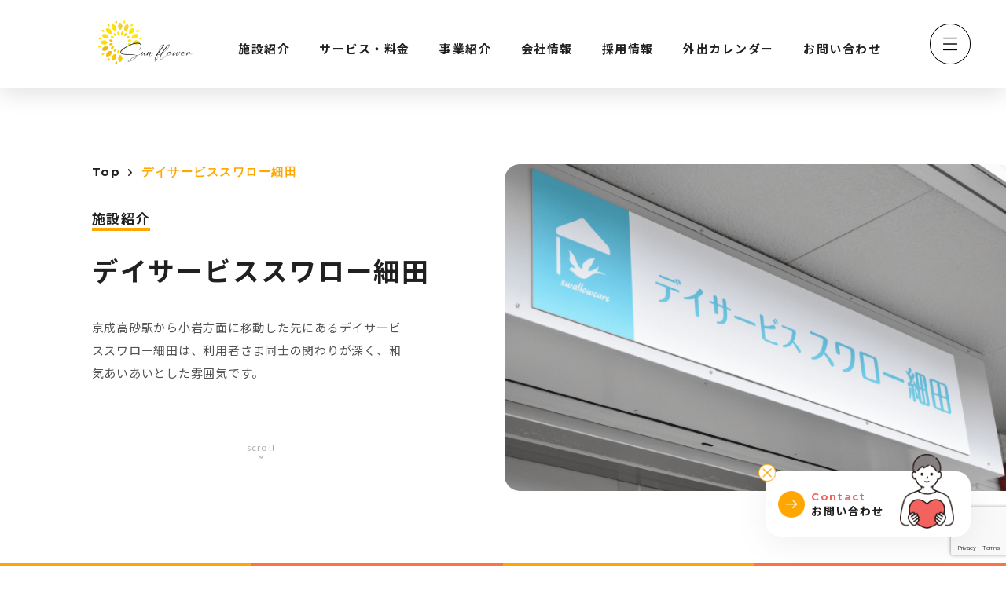

--- FILE ---
content_type: text/html; charset=UTF-8
request_url: https://sflower.co.jp/hosoda
body_size: 85738
content:
<!DOCTYPE HTML>
<html lang="ja">

<head prefix="og: http://ogp.me/ns# fb: http://ogp.me/ns/fb# article: http://ogp.me/ns/article#">
    <meta http-equiv="content-type" content="text/html; charset=UTF-8" />
    <meta name="format-detection" content="telephone=no" />
    <meta name="viewport"
        content="width=device-width, initial-scale=1.0, minimum-scale=1.0, maximum-scale=1.0, user-scalable=no">
    <title>デイサービススワロー細田 | 株式会社Sunflower</title>
        <meta name="description" content="葛飾区細田にあるデイサービススワロー細田は、京成高砂駅から徒歩15分のところに位置するデイサービス施設です。利用者様が楽しく健康的に過ごせるよう外出を毎日行います。葛飾区細田付近にお住まいの方で入所希望の方はお気軽にお問い合わせください。">
        <meta property="og:type" content="website">
    <meta property="og:locale" content="ja_JP">
    <meta property="og:title" content="株式会社Sunflower">
    <meta property="og:image" content="https://sflower.co.jp/wp-content/themes/sunflower/images/logo.png">
        <meta property="og:description" content="葛飾区細田にあるデイサービススワロー細田は、京成高砂駅から徒歩15分のところに位置するデイサービス施設です。利用者様が楽しく健康的に過ごせるよう外出を毎日行います。葛飾区細田付近にお住まいの方で入所希望の方はお気軽にお問い合わせください。">
        <meta itemprop="name" content="株式会社Sunflower">
    <link rel="shortcut icon" href="https://sflower.co.jp/wp-content/themes/sunflower/images/favicon.ico">
    <link rel="canonical" href="/hosoda">
    <link rel="stylesheet" href="https://sflower.co.jp/wp-content/themes/sunflower/css/html5reset-1.6.1.css"
        type="text/css" />
    <link rel="stylesheet" href="https://sflower.co.jp/wp-content/themes/sunflower/css/common.css" type="text/css" />
    <link rel="stylesheet" href="https://sflower.co.jp/wp-content/themes/sunflower/css/style.css?1769050304"
        type="text/css" />
        <link rel="stylesheet" href="https://sflower.co.jp/wp-content/themes/sunflower/css/style2.css?1769050304"
        type="text/css" />
    <link rel="stylesheet" href="https://sflower.co.jp/wp-content/themes/sunflower/css/slick.css" type="text/css" />
    <link rel="stylesheet" href="//cdnjs.cloudflare.com/ajax/libs/jqueryui/1.12.1/themes/smoothness/jquery-ui.min.css"
        type="text/css" />
    <link rel="preconnect" href="https://fonts.googleapis.com">
    <link rel="preconnect" href="https://fonts.gstatic.com" crossorigin>
    <link
        href="https://fonts.googleapis.com/css2?family=Montserrat:ital,wght@0,100;0,200;0,300;0,400;0,500;0,600;0,700;0,800;0,900;1,100;1,200;1,300;1,400;1,500;1,600;1,700;1,800;1,900&display=swap"
        rel="stylesheet">

    <meta name='robots' content='max-image-preview:large' />
	<style>img:is([sizes="auto" i], [sizes^="auto," i]) { contain-intrinsic-size: 3000px 1500px }</style>
	<link rel='dns-prefetch' href='//www.googletagmanager.com' />
<script type="text/javascript">
/* <![CDATA[ */
window._wpemojiSettings = {"baseUrl":"https:\/\/s.w.org\/images\/core\/emoji\/16.0.1\/72x72\/","ext":".png","svgUrl":"https:\/\/s.w.org\/images\/core\/emoji\/16.0.1\/svg\/","svgExt":".svg","source":{"concatemoji":"https:\/\/sflower.co.jp\/wp-includes\/js\/wp-emoji-release.min.js?ver=8c33d184db1310839e5e25753a21a4ba"}};
/*! This file is auto-generated */
!function(s,n){var o,i,e;function c(e){try{var t={supportTests:e,timestamp:(new Date).valueOf()};sessionStorage.setItem(o,JSON.stringify(t))}catch(e){}}function p(e,t,n){e.clearRect(0,0,e.canvas.width,e.canvas.height),e.fillText(t,0,0);var t=new Uint32Array(e.getImageData(0,0,e.canvas.width,e.canvas.height).data),a=(e.clearRect(0,0,e.canvas.width,e.canvas.height),e.fillText(n,0,0),new Uint32Array(e.getImageData(0,0,e.canvas.width,e.canvas.height).data));return t.every(function(e,t){return e===a[t]})}function u(e,t){e.clearRect(0,0,e.canvas.width,e.canvas.height),e.fillText(t,0,0);for(var n=e.getImageData(16,16,1,1),a=0;a<n.data.length;a++)if(0!==n.data[a])return!1;return!0}function f(e,t,n,a){switch(t){case"flag":return n(e,"\ud83c\udff3\ufe0f\u200d\u26a7\ufe0f","\ud83c\udff3\ufe0f\u200b\u26a7\ufe0f")?!1:!n(e,"\ud83c\udde8\ud83c\uddf6","\ud83c\udde8\u200b\ud83c\uddf6")&&!n(e,"\ud83c\udff4\udb40\udc67\udb40\udc62\udb40\udc65\udb40\udc6e\udb40\udc67\udb40\udc7f","\ud83c\udff4\u200b\udb40\udc67\u200b\udb40\udc62\u200b\udb40\udc65\u200b\udb40\udc6e\u200b\udb40\udc67\u200b\udb40\udc7f");case"emoji":return!a(e,"\ud83e\udedf")}return!1}function g(e,t,n,a){var r="undefined"!=typeof WorkerGlobalScope&&self instanceof WorkerGlobalScope?new OffscreenCanvas(300,150):s.createElement("canvas"),o=r.getContext("2d",{willReadFrequently:!0}),i=(o.textBaseline="top",o.font="600 32px Arial",{});return e.forEach(function(e){i[e]=t(o,e,n,a)}),i}function t(e){var t=s.createElement("script");t.src=e,t.defer=!0,s.head.appendChild(t)}"undefined"!=typeof Promise&&(o="wpEmojiSettingsSupports",i=["flag","emoji"],n.supports={everything:!0,everythingExceptFlag:!0},e=new Promise(function(e){s.addEventListener("DOMContentLoaded",e,{once:!0})}),new Promise(function(t){var n=function(){try{var e=JSON.parse(sessionStorage.getItem(o));if("object"==typeof e&&"number"==typeof e.timestamp&&(new Date).valueOf()<e.timestamp+604800&&"object"==typeof e.supportTests)return e.supportTests}catch(e){}return null}();if(!n){if("undefined"!=typeof Worker&&"undefined"!=typeof OffscreenCanvas&&"undefined"!=typeof URL&&URL.createObjectURL&&"undefined"!=typeof Blob)try{var e="postMessage("+g.toString()+"("+[JSON.stringify(i),f.toString(),p.toString(),u.toString()].join(",")+"));",a=new Blob([e],{type:"text/javascript"}),r=new Worker(URL.createObjectURL(a),{name:"wpTestEmojiSupports"});return void(r.onmessage=function(e){c(n=e.data),r.terminate(),t(n)})}catch(e){}c(n=g(i,f,p,u))}t(n)}).then(function(e){for(var t in e)n.supports[t]=e[t],n.supports.everything=n.supports.everything&&n.supports[t],"flag"!==t&&(n.supports.everythingExceptFlag=n.supports.everythingExceptFlag&&n.supports[t]);n.supports.everythingExceptFlag=n.supports.everythingExceptFlag&&!n.supports.flag,n.DOMReady=!1,n.readyCallback=function(){n.DOMReady=!0}}).then(function(){return e}).then(function(){var e;n.supports.everything||(n.readyCallback(),(e=n.source||{}).concatemoji?t(e.concatemoji):e.wpemoji&&e.twemoji&&(t(e.twemoji),t(e.wpemoji)))}))}((window,document),window._wpemojiSettings);
/* ]]> */
</script>
<link rel='stylesheet' id='sbi_styles-css' href='https://sflower.co.jp/wp-content/plugins/instagram-feed/css/sbi-styles.min.css?ver=6.9.1' type='text/css' media='all' />
<style id='wp-emoji-styles-inline-css' type='text/css'>

	img.wp-smiley, img.emoji {
		display: inline !important;
		border: none !important;
		box-shadow: none !important;
		height: 1em !important;
		width: 1em !important;
		margin: 0 0.07em !important;
		vertical-align: -0.1em !important;
		background: none !important;
		padding: 0 !important;
	}
</style>
<link rel='stylesheet' id='wp-block-library-css' href='https://sflower.co.jp/wp-includes/css/dist/block-library/style.min.css?ver=8c33d184db1310839e5e25753a21a4ba' type='text/css' media='all' />
<style id='classic-theme-styles-inline-css' type='text/css'>
/*! This file is auto-generated */
.wp-block-button__link{color:#fff;background-color:#32373c;border-radius:9999px;box-shadow:none;text-decoration:none;padding:calc(.667em + 2px) calc(1.333em + 2px);font-size:1.125em}.wp-block-file__button{background:#32373c;color:#fff;text-decoration:none}
</style>
<style id='global-styles-inline-css' type='text/css'>
:root{--wp--preset--aspect-ratio--square: 1;--wp--preset--aspect-ratio--4-3: 4/3;--wp--preset--aspect-ratio--3-4: 3/4;--wp--preset--aspect-ratio--3-2: 3/2;--wp--preset--aspect-ratio--2-3: 2/3;--wp--preset--aspect-ratio--16-9: 16/9;--wp--preset--aspect-ratio--9-16: 9/16;--wp--preset--color--black: #000000;--wp--preset--color--cyan-bluish-gray: #abb8c3;--wp--preset--color--white: #ffffff;--wp--preset--color--pale-pink: #f78da7;--wp--preset--color--vivid-red: #cf2e2e;--wp--preset--color--luminous-vivid-orange: #ff6900;--wp--preset--color--luminous-vivid-amber: #fcb900;--wp--preset--color--light-green-cyan: #7bdcb5;--wp--preset--color--vivid-green-cyan: #00d084;--wp--preset--color--pale-cyan-blue: #8ed1fc;--wp--preset--color--vivid-cyan-blue: #0693e3;--wp--preset--color--vivid-purple: #9b51e0;--wp--preset--gradient--vivid-cyan-blue-to-vivid-purple: linear-gradient(135deg,rgba(6,147,227,1) 0%,rgb(155,81,224) 100%);--wp--preset--gradient--light-green-cyan-to-vivid-green-cyan: linear-gradient(135deg,rgb(122,220,180) 0%,rgb(0,208,130) 100%);--wp--preset--gradient--luminous-vivid-amber-to-luminous-vivid-orange: linear-gradient(135deg,rgba(252,185,0,1) 0%,rgba(255,105,0,1) 100%);--wp--preset--gradient--luminous-vivid-orange-to-vivid-red: linear-gradient(135deg,rgba(255,105,0,1) 0%,rgb(207,46,46) 100%);--wp--preset--gradient--very-light-gray-to-cyan-bluish-gray: linear-gradient(135deg,rgb(238,238,238) 0%,rgb(169,184,195) 100%);--wp--preset--gradient--cool-to-warm-spectrum: linear-gradient(135deg,rgb(74,234,220) 0%,rgb(151,120,209) 20%,rgb(207,42,186) 40%,rgb(238,44,130) 60%,rgb(251,105,98) 80%,rgb(254,248,76) 100%);--wp--preset--gradient--blush-light-purple: linear-gradient(135deg,rgb(255,206,236) 0%,rgb(152,150,240) 100%);--wp--preset--gradient--blush-bordeaux: linear-gradient(135deg,rgb(254,205,165) 0%,rgb(254,45,45) 50%,rgb(107,0,62) 100%);--wp--preset--gradient--luminous-dusk: linear-gradient(135deg,rgb(255,203,112) 0%,rgb(199,81,192) 50%,rgb(65,88,208) 100%);--wp--preset--gradient--pale-ocean: linear-gradient(135deg,rgb(255,245,203) 0%,rgb(182,227,212) 50%,rgb(51,167,181) 100%);--wp--preset--gradient--electric-grass: linear-gradient(135deg,rgb(202,248,128) 0%,rgb(113,206,126) 100%);--wp--preset--gradient--midnight: linear-gradient(135deg,rgb(2,3,129) 0%,rgb(40,116,252) 100%);--wp--preset--font-size--small: 13px;--wp--preset--font-size--medium: 20px;--wp--preset--font-size--large: 36px;--wp--preset--font-size--x-large: 42px;--wp--preset--spacing--20: 0.44rem;--wp--preset--spacing--30: 0.67rem;--wp--preset--spacing--40: 1rem;--wp--preset--spacing--50: 1.5rem;--wp--preset--spacing--60: 2.25rem;--wp--preset--spacing--70: 3.38rem;--wp--preset--spacing--80: 5.06rem;--wp--preset--shadow--natural: 6px 6px 9px rgba(0, 0, 0, 0.2);--wp--preset--shadow--deep: 12px 12px 50px rgba(0, 0, 0, 0.4);--wp--preset--shadow--sharp: 6px 6px 0px rgba(0, 0, 0, 0.2);--wp--preset--shadow--outlined: 6px 6px 0px -3px rgba(255, 255, 255, 1), 6px 6px rgba(0, 0, 0, 1);--wp--preset--shadow--crisp: 6px 6px 0px rgba(0, 0, 0, 1);}:where(.is-layout-flex){gap: 0.5em;}:where(.is-layout-grid){gap: 0.5em;}body .is-layout-flex{display: flex;}.is-layout-flex{flex-wrap: wrap;align-items: center;}.is-layout-flex > :is(*, div){margin: 0;}body .is-layout-grid{display: grid;}.is-layout-grid > :is(*, div){margin: 0;}:where(.wp-block-columns.is-layout-flex){gap: 2em;}:where(.wp-block-columns.is-layout-grid){gap: 2em;}:where(.wp-block-post-template.is-layout-flex){gap: 1.25em;}:where(.wp-block-post-template.is-layout-grid){gap: 1.25em;}.has-black-color{color: var(--wp--preset--color--black) !important;}.has-cyan-bluish-gray-color{color: var(--wp--preset--color--cyan-bluish-gray) !important;}.has-white-color{color: var(--wp--preset--color--white) !important;}.has-pale-pink-color{color: var(--wp--preset--color--pale-pink) !important;}.has-vivid-red-color{color: var(--wp--preset--color--vivid-red) !important;}.has-luminous-vivid-orange-color{color: var(--wp--preset--color--luminous-vivid-orange) !important;}.has-luminous-vivid-amber-color{color: var(--wp--preset--color--luminous-vivid-amber) !important;}.has-light-green-cyan-color{color: var(--wp--preset--color--light-green-cyan) !important;}.has-vivid-green-cyan-color{color: var(--wp--preset--color--vivid-green-cyan) !important;}.has-pale-cyan-blue-color{color: var(--wp--preset--color--pale-cyan-blue) !important;}.has-vivid-cyan-blue-color{color: var(--wp--preset--color--vivid-cyan-blue) !important;}.has-vivid-purple-color{color: var(--wp--preset--color--vivid-purple) !important;}.has-black-background-color{background-color: var(--wp--preset--color--black) !important;}.has-cyan-bluish-gray-background-color{background-color: var(--wp--preset--color--cyan-bluish-gray) !important;}.has-white-background-color{background-color: var(--wp--preset--color--white) !important;}.has-pale-pink-background-color{background-color: var(--wp--preset--color--pale-pink) !important;}.has-vivid-red-background-color{background-color: var(--wp--preset--color--vivid-red) !important;}.has-luminous-vivid-orange-background-color{background-color: var(--wp--preset--color--luminous-vivid-orange) !important;}.has-luminous-vivid-amber-background-color{background-color: var(--wp--preset--color--luminous-vivid-amber) !important;}.has-light-green-cyan-background-color{background-color: var(--wp--preset--color--light-green-cyan) !important;}.has-vivid-green-cyan-background-color{background-color: var(--wp--preset--color--vivid-green-cyan) !important;}.has-pale-cyan-blue-background-color{background-color: var(--wp--preset--color--pale-cyan-blue) !important;}.has-vivid-cyan-blue-background-color{background-color: var(--wp--preset--color--vivid-cyan-blue) !important;}.has-vivid-purple-background-color{background-color: var(--wp--preset--color--vivid-purple) !important;}.has-black-border-color{border-color: var(--wp--preset--color--black) !important;}.has-cyan-bluish-gray-border-color{border-color: var(--wp--preset--color--cyan-bluish-gray) !important;}.has-white-border-color{border-color: var(--wp--preset--color--white) !important;}.has-pale-pink-border-color{border-color: var(--wp--preset--color--pale-pink) !important;}.has-vivid-red-border-color{border-color: var(--wp--preset--color--vivid-red) !important;}.has-luminous-vivid-orange-border-color{border-color: var(--wp--preset--color--luminous-vivid-orange) !important;}.has-luminous-vivid-amber-border-color{border-color: var(--wp--preset--color--luminous-vivid-amber) !important;}.has-light-green-cyan-border-color{border-color: var(--wp--preset--color--light-green-cyan) !important;}.has-vivid-green-cyan-border-color{border-color: var(--wp--preset--color--vivid-green-cyan) !important;}.has-pale-cyan-blue-border-color{border-color: var(--wp--preset--color--pale-cyan-blue) !important;}.has-vivid-cyan-blue-border-color{border-color: var(--wp--preset--color--vivid-cyan-blue) !important;}.has-vivid-purple-border-color{border-color: var(--wp--preset--color--vivid-purple) !important;}.has-vivid-cyan-blue-to-vivid-purple-gradient-background{background: var(--wp--preset--gradient--vivid-cyan-blue-to-vivid-purple) !important;}.has-light-green-cyan-to-vivid-green-cyan-gradient-background{background: var(--wp--preset--gradient--light-green-cyan-to-vivid-green-cyan) !important;}.has-luminous-vivid-amber-to-luminous-vivid-orange-gradient-background{background: var(--wp--preset--gradient--luminous-vivid-amber-to-luminous-vivid-orange) !important;}.has-luminous-vivid-orange-to-vivid-red-gradient-background{background: var(--wp--preset--gradient--luminous-vivid-orange-to-vivid-red) !important;}.has-very-light-gray-to-cyan-bluish-gray-gradient-background{background: var(--wp--preset--gradient--very-light-gray-to-cyan-bluish-gray) !important;}.has-cool-to-warm-spectrum-gradient-background{background: var(--wp--preset--gradient--cool-to-warm-spectrum) !important;}.has-blush-light-purple-gradient-background{background: var(--wp--preset--gradient--blush-light-purple) !important;}.has-blush-bordeaux-gradient-background{background: var(--wp--preset--gradient--blush-bordeaux) !important;}.has-luminous-dusk-gradient-background{background: var(--wp--preset--gradient--luminous-dusk) !important;}.has-pale-ocean-gradient-background{background: var(--wp--preset--gradient--pale-ocean) !important;}.has-electric-grass-gradient-background{background: var(--wp--preset--gradient--electric-grass) !important;}.has-midnight-gradient-background{background: var(--wp--preset--gradient--midnight) !important;}.has-small-font-size{font-size: var(--wp--preset--font-size--small) !important;}.has-medium-font-size{font-size: var(--wp--preset--font-size--medium) !important;}.has-large-font-size{font-size: var(--wp--preset--font-size--large) !important;}.has-x-large-font-size{font-size: var(--wp--preset--font-size--x-large) !important;}
:where(.wp-block-post-template.is-layout-flex){gap: 1.25em;}:where(.wp-block-post-template.is-layout-grid){gap: 1.25em;}
:where(.wp-block-columns.is-layout-flex){gap: 2em;}:where(.wp-block-columns.is-layout-grid){gap: 2em;}
:root :where(.wp-block-pullquote){font-size: 1.5em;line-height: 1.6;}
</style>
<link rel='stylesheet' id='contact-form-7-css' href='https://sflower.co.jp/wp-content/plugins/contact-form-7/includes/css/styles.css?ver=6.1.1' type='text/css' media='all' />
<link rel="https://api.w.org/" href="https://sflower.co.jp/wp-json/" /><link rel="alternate" title="JSON" type="application/json" href="https://sflower.co.jp/wp-json/wp/v2/pages/215" /><link rel="EditURI" type="application/rsd+xml" title="RSD" href="https://sflower.co.jp/xmlrpc.php?rsd" />

<link rel="canonical" href="https://sflower.co.jp/hosoda" />
<link rel='shortlink' href='https://sflower.co.jp/?p=215' />
<link rel="alternate" title="oEmbed (JSON)" type="application/json+oembed" href="https://sflower.co.jp/wp-json/oembed/1.0/embed?url=https%3A%2F%2Fsflower.co.jp%2Fhosoda" />
<link rel="alternate" title="oEmbed (XML)" type="text/xml+oembed" href="https://sflower.co.jp/wp-json/oembed/1.0/embed?url=https%3A%2F%2Fsflower.co.jp%2Fhosoda&#038;format=xml" />
<meta name="generator" content="Site Kit by Google 1.161.0" /></head>
<body class="wp-singular page-template-default page page-id-215 wp-theme-sunflower hosoda">
    <div class="wrapper">
        <header id="header">
  <div class="header_inner">

    <div id="logo_back" class="logo_back">
      <div class="logo">
        <a href="https://sflower.co.jp/">
          <img src="https://sflower.co.jp/wp-content/themes/sunflower/images/logo.png" alt="株式会社Sunflower" loading="lazy">
        </a>
      </div>
    </div>

    <div id="header_menu_back" class="header_menu_back">
      <div id="header_menu" class="header_menu">
        <ul class="pc">
          <li>
            <a>施設紹介</a>
            <ul class="header_submenu">
              <li><a href="https://sflower.co.jp/horikiri/">デイサービススワロー堀切</a></li>
              <li><a href="https://sflower.co.jp/hosoda/">デイサービススワロー細田</a></li>
            </ul>
          </li>
          <li><a href="https://sflower.co.jp/service/">サービス・料金</a></li>
          <li>
            <a>事業紹介</a>
            <ul class="header_submenu">
              <li><a href="https://sflower.co.jp/nursing-and-welfare/">介護・福祉事業</a></li>
              <li><a href="https://sflower.co.jp/artificial-turf-installation/">人工芝施工事業</a></li>
              <li><a href="https://sflower.co.jp/beauty-salon/">エステサロン事業</a></li>
            </ul>
          </li>
          <li><a href="https://sflower.co.jp/company/">会社情報</a></li>
          <li><a href="https://sflower.co.jp/recruit/">採用情報</a></li>
          <li>
            <a href="https://sflower.co.jp/blog_category/calendar/">外出カレンダー</a>
            <ul class="header_submenu">
              <li><a href="https://sflower.co.jp/blog_category/news/">お知らせ</a></li>
            </ul>
          </li>
          <li><a href="https://sflower.co.jp/contact/">お問い合わせ</a></li>
        </ul>
        <div class="modal_menu_btn">
          <img src="https://sflower.co.jp/wp-content/themes/sunflower/images/header_modal_menu_btn.png" alt="MENU" loading="lazy">
        </div>
      </div>
    </div>

  </div>
</header>
<div class="fixed_contact_link fadein-btm">
  <div class="close-btn"></div>
  <a href="https://sflower.co.jp/contact/" class="fixed_contact_link_inner">
    <span>Contact</span>お問い合わせ
  </a>
</div>


<div class="modal_menu">
  <div class="modal_header">
    <div class="logo">
      <a href="https://sflower.co.jp/">
        <img src="https://sflower.co.jp/wp-content/themes/sunflower/images/logo_white.png" alt="株式会社Sunflower" loading="lazy">
      </a>
    </div>
    <div class="menu_close_btn">
      <img src="https://sflower.co.jp/wp-content/themes/sunflower/images/header_modal_menu_close_btn.png" alt="MENU" loading="lazy">
    </div>
  </div>
  <div class="modal_menu_contents">
    <ul class="modal_sitemap">
      <li>
        <p>施設紹介</p>
        <ul class="modal_submenu">
          <li><a href="https://sflower.co.jp/horikiri/">デイサービススワロー堀切</a></li>
          <li><a href="https://sflower.co.jp/hosoda/">デイサービススワロー細田</a></li>
        </ul>
      </li>
      <li><a href="https://sflower.co.jp/service/">サービス・料金</a></li>
      <li>
        <p>事業紹介</p>
        <ul class="modal_submenu">
          <li><a href="https://sflower.co.jp/nursing-and-welfare/">介護・福祉事業</a></li>
          <li><a href="https://sflower.co.jp/artificial-turf-installation/">人工芝施工事業</a></li>
          <li><a href="https://sflower.co.jp/beauty-salon/">エステサロン事業</a></li>
        </ul>
      </li>
      <li><a href="https://sflower.co.jp/company/">会社情報</a></li>
      <li><a href="https://sflower.co.jp/recruit/">採用情報</a></li>
      <li><a href="https://sflower.co.jp/blog_category/calendar/">外出カレンダー</a></li>
      <li><a href="https://sflower.co.jp/privacy/">個人情報保護方針</a></li>
    </ul>
    <div class="contact">
      <a href="https://sflower.co.jp/contact/"><i class="ic _contact"></i>お問い合わせ<i class="ic _tri"></i></a>
    </div>
  </div>
</div>
        <div class="contents">
            <section class="subpage_heading big">
                <div class="subpage_heading_inner">
                    <ul class="pan fadein-btm">
                        <li><a href="https://sflower.co.jp/">Top</a></li>
                        <li>デイサービススワロー細田</li>
                    </ul>
                    <img class="img fadein-btm" src="https://sflower.co.jp/wp-content/themes/sunflower/images/202302_renewal/hosoda/hosoda_MV.png" alt="細田の入り口" loading="lazy" width="341" height="228">
                    <div class="subpage_heading_text">
                        <h1 class="fadein-btm">施設紹介</h1>
                        <dl>
                            <dt class="fadein-btm">デイサービススワロー細田</dt>
                            <dd class="fadein-btm">京成高砂駅から小岩方面に移動した先にあるデイサービススワロー細田は、利用者さま同士の関わりが深く、和気あいあいとした雰囲気です。
                        </dl>

                        <p class="scroll fadein-btm">scroll</p>
                    </div>
                </div>

            </section>

            <section class="subpage_btn">
                <ul>
                    <li><a href="#access"><span>アクセス</span></a></li>
                    <li><a href="#sisetu"><span>施設情報</span></a></li>
                    <li><a href="#gallery"><span>ギャラリー</span></a></li>
                    <li><a href="#kanrisya"><span>管理者より</span></a></li>
                </ul>
            </section>

            <section id="access" class="sun_base sunvalues fadein-btm">
                <div class="sun_base_inner">
                    <h2 class="yellow_top first">デイサービススワロー細田へのアクセス</h2>
                    <!-- ここにGoogleマップうめこみ -->
                    <iframe src="https://www.google.com/maps/embed?pb=!1m18!1m12!1m3!1d3238.3143368273613!2d139.86936631524839!3d35.743077980179955!2m3!1f0!2f0!3f0!3m2!1i1024!2i768!4f13.1!3m3!1m2!1s0x601885ebc08efbe5%3A0xe3881c1a10003a2d!2z44OH44Kk44K144O844OT44K544K544Ov44Ot44O857Sw55Sw!5e0!3m2!1sja!2sjp!4v1677053029023!5m2!1sja!2sjp" width="600" height="450" style="border:0;" allowfullscreen="" loading="lazy" referrerpolicy="no-referrer-when-downgrade"></iframe>

                    <p class="text_sub">〒124-0021 東京都葛飾区細田4-18-21<br class="sp">（京成電鉄・北総鉄道「京成高砂」駅から小岩方面に徒歩15分）</p>

                </div>
            </section>

            <section id="sisetu" class="sun_base fadein-btm">
                <div class="sun_base_inner">
                    <h2 class="yellow_top">デイサービススワロー細田の施設情報</h2>
                    <table>

                        <tr>
                            <th>営業時間</th>
                            <td>8:30～17:30（月～土） サービス提供時間…9:00～16:15</td>
                        </tr>

                        <tr>
                            <th>電話番号</th>
                            <td>03-6801-7915</td>
                        </tr>

                        <tr>
                            <th>延床面積</th>
                            <td>100㎡（食堂兼機能訓練室57㎡）</td>
                        </tr>

                        <tr>
                            <th>定員</th>
                            <td>18名</td>
                        </tr>

                        <tr>
                            <th>利用者数</th>
                            <td>34名（要介護1：14名、要介護2：14名、要介護3：3名、要介護4：3名）</td>
                        </tr>

                        <tr>
                            <th>スタッフ数</th>
                            <td>10名（介護福祉士2名、看護師3名）</td>
                        </tr>

                        <tr>
                            <th>サービス<br class="sp">対応地域</th>
                            <td>葛飾区</td>
                        </tr>

                        <tr>
                            <th>設備</th>
                            <td>浴室、男女共用便所（1か所）、車いす対応便所（1か所）、車いす、送迎車両（3台）</td>
                        </tr>


                    </table>

                </div>
            </section>

            <section id="gallery" class="sun_base fadein-btm">
                <div class="sun_base_inner_gallery">
                    <h2 class="yellow_top">ギャラリー</h2>
                    <!-- ギャラリーのプラグインをここに -->
                    
					

					<!-- START UNITE GALLERY 1.7.62 -->
					
				
			<div id='unitegallery_2_1' class='unite-gallery' style='margin:0px auto;'>
				

						<img alt="入口"
						     src="" data-image="https://sflower.co.jp/wp-content/uploads/2023/02/entrance_hosoda-scaled.jpg"
						     data-thumb="https://sflower.co.jp/wp-content/uploads/2023/02/entrance_hosoda-scaled.jpg"
						     title=""
						     style="display:none">

						<img alt="広間①"
						     src="" data-image="https://sflower.co.jp/wp-content/uploads/2023/02/hall1_hosoda.jpg"
						     data-thumb="https://sflower.co.jp/wp-content/uploads/2023/02/hall1_hosoda.jpg"
						     title=""
						     style="display:none">

						<img alt="広間②"
						     src="" data-image="https://sflower.co.jp/wp-content/uploads/2023/02/hall2_hosoda-scaled.jpg"
						     data-thumb="https://sflower.co.jp/wp-content/uploads/2023/02/hall2_hosoda-scaled.jpg"
						     title=""
						     style="display:none">

						<img alt="トイレ"
						     src="" data-image="https://sflower.co.jp/wp-content/uploads/2023/02/toilet_hosoda-scaled.jpg"
						     data-thumb="https://sflower.co.jp/wp-content/uploads/2023/02/toilet_hosoda-scaled.jpg"
						     title=""
						     style="display:none">

						<img alt="洗面台"
						     src="" data-image="https://sflower.co.jp/wp-content/uploads/2023/02/washbasin_hosoda-scaled.jpg"
						     data-thumb="https://sflower.co.jp/wp-content/uploads/2023/02/washbasin_hosoda-scaled.jpg"
						     title=""
						     style="display:none">

						<img alt="イベント①"
						     src="" data-image="https://sflower.co.jp/wp-content/uploads/2023/02/event1_hosoda.jpg"
						     data-thumb="https://sflower.co.jp/wp-content/uploads/2023/02/event1_hosoda.jpg"
						     title=""
						     style="display:none">

						<img alt="イベント②"
						     src="" data-image="https://sflower.co.jp/wp-content/uploads/2023/02/event2_hosoda.jpg"
						     data-thumb="https://sflower.co.jp/wp-content/uploads/2023/02/event2_hosoda.jpg"
						     title=""
						     style="display:none">

						<img alt="外出レク①"
						     src="" data-image="https://sflower.co.jp/wp-content/uploads/2023/02/gaishutsu1_hosoda.jpg"
						     data-thumb="https://sflower.co.jp/wp-content/uploads/2023/02/gaishutsu1_hosoda.jpg"
						     title=""
						     style="display:none">

						<img alt="外出レク②"
						     src="" data-image="https://sflower.co.jp/wp-content/uploads/2023/02/gaishutsu2_hosoda.jpg"
						     data-thumb="https://sflower.co.jp/wp-content/uploads/2023/02/gaishutsu2_hosoda.jpg"
						     title=""
						     style="display:none">

						<img alt="外出レク③"
						     src="" data-image="https://sflower.co.jp/wp-content/uploads/2023/02/gaishutsu3_hosoda.jpg"
						     data-thumb="https://sflower.co.jp/wp-content/uploads/2023/02/gaishutsu3_hosoda.jpg"
						     title=""
						     style="display:none">
			</div>

			<script type='text/javascript'>
				window.onload = function(e) {
					if(typeof ugCheckForErrors == "undefined"){
						document.getElementById("unitegallery_2_1").innerHTML = "<span style='color:red'>Unite Gallery Error - gallery js and css files not included in the footer. Please make sure that wp_footer() function is added to your theme.</span>";}
					else{ ugCheckForErrors("unitegallery_2_1", "jquery");}
				};
			</script>

			<!-- END UNITEGALLERY -->                </div>
            </section>

            <section id="kanrisya" class="sun_base fadein-btm">
                <div class="sun_base_inner">
                    <h2 class="yellow_top">管理者よりメッセージ</h2>
                    <div class="company_info kanrisya">
                        <img class=" image" src="https://sflower.co.jp/wp-content/themes/sunflower/images/202302_renewal/hosoda/hosoda_sakuta.png" alt="細田の管理者" loading="lazy" width="250" height="250">
                        <p>デイサービススワロー細田　管理者<br>
                            作田 拓郎（2018年入社）</p>
                        <p>私がデイサービススワロー細田の施設運営で最も大切にしているのは、利用者さまもスタッフも、全員が笑顔で楽しめる環境づくりです。<br>
                            特に入所されて間もない利用者さまがなじめずに退屈してしまうようなことがないよう、積極的にお話をしてコミュニケーションを取っています。<br>
                            葛飾区にあるデイサービススワロー細田に来ていただければ楽しい時間を過ごせると約束しますので、スタッフ一同お待ちしています。</p>
                    </div>
                </div>
            </section>

            <!-- インスタグラム_プラグインを入れる -->
            <section class="sun_base insta fadein-btm">
                <div class="sun_base_inner">
                    <h2 class="yellow_top">Instagram</h2>
                    
<div id="sb_instagram"  class="sbi sbi_mob_col_4 sbi_tab_col_4 sbi_col_4 sbi_width_resp" style="padding-bottom: 8px;"	 data-feedid="*4"  data-res="auto" data-cols="4" data-colsmobile="4" data-colstablet="4" data-num="8" data-nummobile="8" data-item-padding="4"	 data-shortcode-atts="{&quot;feed&quot;:&quot;4&quot;}"  data-postid="215" data-locatornonce="14425dbf72" data-imageaspectratio="1:1" data-sbi-flags="favorLocal">
	
	<div id="sbi_images"  style="gap: 8px;">
		<div class="sbi_item sbi_type_carousel sbi_new sbi_transition"
	id="sbi_18054477158395638" data-date="1768983800">
	<div class="sbi_photo_wrap">
		<a class="sbi_photo" href="https://www.instagram.com/p/DTxBEnakp7O/" target="_blank" rel="noopener nofollow"
			data-full-res="https://scontent-nrt1-1.cdninstagram.com/v/t51.82787-15/618860119_17959462872042479_7054115451935812209_n.jpg?stp=dst-jpg_e35_tt6&#038;_nc_cat=108&#038;ccb=7-5&#038;_nc_sid=18de74&#038;efg=eyJlZmdfdGFnIjoiQ0FST1VTRUxfSVRFTS5iZXN0X2ltYWdlX3VybGdlbi5DMyJ9&#038;_nc_ohc=m5KrFEnxfEAQ7kNvwFPrNEI&#038;_nc_oc=AdmgxNFb2yygC99yKSgEfX0SG8t8XgA8sKqlFrhKBIVq4n-1TiDEMwXrDJ8o0GWsXxk&#038;_nc_zt=23&#038;_nc_ht=scontent-nrt1-1.cdninstagram.com&#038;edm=ANo9K5cEAAAA&#038;_nc_gid=IzpwSf3Ds8Jo-erf9OOccw&#038;oh=00_AfrGe-sjqUkWkSMYtLJUSpVe1IwHUeOC0uDpCkybPxjusA&#038;oe=6976CE31"
			data-img-src-set="{&quot;d&quot;:&quot;https:\/\/scontent-nrt1-1.cdninstagram.com\/v\/t51.82787-15\/618860119_17959462872042479_7054115451935812209_n.jpg?stp=dst-jpg_e35_tt6&amp;_nc_cat=108&amp;ccb=7-5&amp;_nc_sid=18de74&amp;efg=eyJlZmdfdGFnIjoiQ0FST1VTRUxfSVRFTS5iZXN0X2ltYWdlX3VybGdlbi5DMyJ9&amp;_nc_ohc=m5KrFEnxfEAQ7kNvwFPrNEI&amp;_nc_oc=AdmgxNFb2yygC99yKSgEfX0SG8t8XgA8sKqlFrhKBIVq4n-1TiDEMwXrDJ8o0GWsXxk&amp;_nc_zt=23&amp;_nc_ht=scontent-nrt1-1.cdninstagram.com&amp;edm=ANo9K5cEAAAA&amp;_nc_gid=IzpwSf3Ds8Jo-erf9OOccw&amp;oh=00_AfrGe-sjqUkWkSMYtLJUSpVe1IwHUeOC0uDpCkybPxjusA&amp;oe=6976CE31&quot;,&quot;150&quot;:&quot;https:\/\/scontent-nrt1-1.cdninstagram.com\/v\/t51.82787-15\/618860119_17959462872042479_7054115451935812209_n.jpg?stp=dst-jpg_e35_tt6&amp;_nc_cat=108&amp;ccb=7-5&amp;_nc_sid=18de74&amp;efg=eyJlZmdfdGFnIjoiQ0FST1VTRUxfSVRFTS5iZXN0X2ltYWdlX3VybGdlbi5DMyJ9&amp;_nc_ohc=m5KrFEnxfEAQ7kNvwFPrNEI&amp;_nc_oc=AdmgxNFb2yygC99yKSgEfX0SG8t8XgA8sKqlFrhKBIVq4n-1TiDEMwXrDJ8o0GWsXxk&amp;_nc_zt=23&amp;_nc_ht=scontent-nrt1-1.cdninstagram.com&amp;edm=ANo9K5cEAAAA&amp;_nc_gid=IzpwSf3Ds8Jo-erf9OOccw&amp;oh=00_AfrGe-sjqUkWkSMYtLJUSpVe1IwHUeOC0uDpCkybPxjusA&amp;oe=6976CE31&quot;,&quot;320&quot;:&quot;https:\/\/scontent-nrt1-1.cdninstagram.com\/v\/t51.82787-15\/618860119_17959462872042479_7054115451935812209_n.jpg?stp=dst-jpg_e35_tt6&amp;_nc_cat=108&amp;ccb=7-5&amp;_nc_sid=18de74&amp;efg=eyJlZmdfdGFnIjoiQ0FST1VTRUxfSVRFTS5iZXN0X2ltYWdlX3VybGdlbi5DMyJ9&amp;_nc_ohc=m5KrFEnxfEAQ7kNvwFPrNEI&amp;_nc_oc=AdmgxNFb2yygC99yKSgEfX0SG8t8XgA8sKqlFrhKBIVq4n-1TiDEMwXrDJ8o0GWsXxk&amp;_nc_zt=23&amp;_nc_ht=scontent-nrt1-1.cdninstagram.com&amp;edm=ANo9K5cEAAAA&amp;_nc_gid=IzpwSf3Ds8Jo-erf9OOccw&amp;oh=00_AfrGe-sjqUkWkSMYtLJUSpVe1IwHUeOC0uDpCkybPxjusA&amp;oe=6976CE31&quot;,&quot;640&quot;:&quot;https:\/\/scontent-nrt1-1.cdninstagram.com\/v\/t51.82787-15\/618860119_17959462872042479_7054115451935812209_n.jpg?stp=dst-jpg_e35_tt6&amp;_nc_cat=108&amp;ccb=7-5&amp;_nc_sid=18de74&amp;efg=eyJlZmdfdGFnIjoiQ0FST1VTRUxfSVRFTS5iZXN0X2ltYWdlX3VybGdlbi5DMyJ9&amp;_nc_ohc=m5KrFEnxfEAQ7kNvwFPrNEI&amp;_nc_oc=AdmgxNFb2yygC99yKSgEfX0SG8t8XgA8sKqlFrhKBIVq4n-1TiDEMwXrDJ8o0GWsXxk&amp;_nc_zt=23&amp;_nc_ht=scontent-nrt1-1.cdninstagram.com&amp;edm=ANo9K5cEAAAA&amp;_nc_gid=IzpwSf3Ds8Jo-erf9OOccw&amp;oh=00_AfrGe-sjqUkWkSMYtLJUSpVe1IwHUeOC0uDpCkybPxjusA&amp;oe=6976CE31&quot;}">
			<span class="sbi-screenreader"></span>
			<svg class="svg-inline--fa fa-clone fa-w-16 sbi_lightbox_carousel_icon" aria-hidden="true" aria-label="Clone" data-fa-proƒcessed="" data-prefix="far" data-icon="clone" role="img" xmlns="http://www.w3.org/2000/svg" viewBox="0 0 512 512">
                    <path fill="currentColor" d="M464 0H144c-26.51 0-48 21.49-48 48v48H48c-26.51 0-48 21.49-48 48v320c0 26.51 21.49 48 48 48h320c26.51 0 48-21.49 48-48v-48h48c26.51 0 48-21.49 48-48V48c0-26.51-21.49-48-48-48zM362 464H54a6 6 0 0 1-6-6V150a6 6 0 0 1 6-6h42v224c0 26.51 21.49 48 48 48h224v42a6 6 0 0 1-6 6zm96-96H150a6 6 0 0 1-6-6V54a6 6 0 0 1 6-6h308a6 6 0 0 1 6 6v308a6 6 0 0 1-6 6z"></path>
                </svg>						<img src="https://sflower.co.jp/wp-content/plugins/instagram-feed/img/placeholder.png" alt="こんにちはスワロー堀切です😃

今週のお出かけの様子です♪

いよいよ冬らしくなってきましたね！
北風に震えながらも
寒さに負けず
これからも元気にお出かけしましょう😊

#堀切菖蒲園 #葛飾区細田#おでかけ
＃葛飾区＃お散歩#公園＃博物館＃神社
＃資料館#
デイサービス
スワロー堀切　スワロー細田
インスタフォローいいねお願いします
見学募集中ご質問dmでもお待ちしております
＃求人募集中 ＃運転手募集中
一緒に働こう" aria-hidden="true">
		</a>
	</div>
</div><div class="sbi_item sbi_type_carousel sbi_new sbi_transition"
	id="sbi_17873935488399181" data-date="1768033818">
	<div class="sbi_photo_wrap">
		<a class="sbi_photo" href="https://www.instagram.com/p/DTUtH_ZEsWL/" target="_blank" rel="noopener nofollow"
			data-full-res="https://scontent-nrt6-1.cdninstagram.com/v/t51.82787-15/612165756_17958305382042479_1717874068083141465_n.jpg?stp=dst-jpg_e35_tt6&#038;_nc_cat=111&#038;ccb=7-5&#038;_nc_sid=18de74&#038;efg=eyJlZmdfdGFnIjoiQ0FST1VTRUxfSVRFTS5iZXN0X2ltYWdlX3VybGdlbi5DMyJ9&#038;_nc_ohc=EIPEVPXSKqMQ7kNvwE8QcYc&#038;_nc_oc=AdnwXS9L9QCawmOxC825n-dIhZ4ZBuCJq7MHoac60GhCrtJO5AoTdhaNfZFUgWfUdmg&#038;_nc_zt=23&#038;_nc_ht=scontent-nrt6-1.cdninstagram.com&#038;edm=ANo9K5cEAAAA&#038;_nc_gid=IzpwSf3Ds8Jo-erf9OOccw&#038;oh=00_Afpb538cS7Xh6SW4vxEcJkSOajA96PeE4u5igGWkaGG-9w&#038;oe=6976E685"
			data-img-src-set="{&quot;d&quot;:&quot;https:\/\/scontent-nrt6-1.cdninstagram.com\/v\/t51.82787-15\/612165756_17958305382042479_1717874068083141465_n.jpg?stp=dst-jpg_e35_tt6&amp;_nc_cat=111&amp;ccb=7-5&amp;_nc_sid=18de74&amp;efg=eyJlZmdfdGFnIjoiQ0FST1VTRUxfSVRFTS5iZXN0X2ltYWdlX3VybGdlbi5DMyJ9&amp;_nc_ohc=EIPEVPXSKqMQ7kNvwE8QcYc&amp;_nc_oc=AdnwXS9L9QCawmOxC825n-dIhZ4ZBuCJq7MHoac60GhCrtJO5AoTdhaNfZFUgWfUdmg&amp;_nc_zt=23&amp;_nc_ht=scontent-nrt6-1.cdninstagram.com&amp;edm=ANo9K5cEAAAA&amp;_nc_gid=IzpwSf3Ds8Jo-erf9OOccw&amp;oh=00_Afpb538cS7Xh6SW4vxEcJkSOajA96PeE4u5igGWkaGG-9w&amp;oe=6976E685&quot;,&quot;150&quot;:&quot;https:\/\/scontent-nrt6-1.cdninstagram.com\/v\/t51.82787-15\/612165756_17958305382042479_1717874068083141465_n.jpg?stp=dst-jpg_e35_tt6&amp;_nc_cat=111&amp;ccb=7-5&amp;_nc_sid=18de74&amp;efg=eyJlZmdfdGFnIjoiQ0FST1VTRUxfSVRFTS5iZXN0X2ltYWdlX3VybGdlbi5DMyJ9&amp;_nc_ohc=EIPEVPXSKqMQ7kNvwE8QcYc&amp;_nc_oc=AdnwXS9L9QCawmOxC825n-dIhZ4ZBuCJq7MHoac60GhCrtJO5AoTdhaNfZFUgWfUdmg&amp;_nc_zt=23&amp;_nc_ht=scontent-nrt6-1.cdninstagram.com&amp;edm=ANo9K5cEAAAA&amp;_nc_gid=IzpwSf3Ds8Jo-erf9OOccw&amp;oh=00_Afpb538cS7Xh6SW4vxEcJkSOajA96PeE4u5igGWkaGG-9w&amp;oe=6976E685&quot;,&quot;320&quot;:&quot;https:\/\/scontent-nrt6-1.cdninstagram.com\/v\/t51.82787-15\/612165756_17958305382042479_1717874068083141465_n.jpg?stp=dst-jpg_e35_tt6&amp;_nc_cat=111&amp;ccb=7-5&amp;_nc_sid=18de74&amp;efg=eyJlZmdfdGFnIjoiQ0FST1VTRUxfSVRFTS5iZXN0X2ltYWdlX3VybGdlbi5DMyJ9&amp;_nc_ohc=EIPEVPXSKqMQ7kNvwE8QcYc&amp;_nc_oc=AdnwXS9L9QCawmOxC825n-dIhZ4ZBuCJq7MHoac60GhCrtJO5AoTdhaNfZFUgWfUdmg&amp;_nc_zt=23&amp;_nc_ht=scontent-nrt6-1.cdninstagram.com&amp;edm=ANo9K5cEAAAA&amp;_nc_gid=IzpwSf3Ds8Jo-erf9OOccw&amp;oh=00_Afpb538cS7Xh6SW4vxEcJkSOajA96PeE4u5igGWkaGG-9w&amp;oe=6976E685&quot;,&quot;640&quot;:&quot;https:\/\/scontent-nrt6-1.cdninstagram.com\/v\/t51.82787-15\/612165756_17958305382042479_1717874068083141465_n.jpg?stp=dst-jpg_e35_tt6&amp;_nc_cat=111&amp;ccb=7-5&amp;_nc_sid=18de74&amp;efg=eyJlZmdfdGFnIjoiQ0FST1VTRUxfSVRFTS5iZXN0X2ltYWdlX3VybGdlbi5DMyJ9&amp;_nc_ohc=EIPEVPXSKqMQ7kNvwE8QcYc&amp;_nc_oc=AdnwXS9L9QCawmOxC825n-dIhZ4ZBuCJq7MHoac60GhCrtJO5AoTdhaNfZFUgWfUdmg&amp;_nc_zt=23&amp;_nc_ht=scontent-nrt6-1.cdninstagram.com&amp;edm=ANo9K5cEAAAA&amp;_nc_gid=IzpwSf3Ds8Jo-erf9OOccw&amp;oh=00_Afpb538cS7Xh6SW4vxEcJkSOajA96PeE4u5igGWkaGG-9w&amp;oe=6976E685&quot;}">
			<span class="sbi-screenreader"></span>
			<svg class="svg-inline--fa fa-clone fa-w-16 sbi_lightbox_carousel_icon" aria-hidden="true" aria-label="Clone" data-fa-proƒcessed="" data-prefix="far" data-icon="clone" role="img" xmlns="http://www.w3.org/2000/svg" viewBox="0 0 512 512">
                    <path fill="currentColor" d="M464 0H144c-26.51 0-48 21.49-48 48v48H48c-26.51 0-48 21.49-48 48v320c0 26.51 21.49 48 48 48h320c26.51 0 48-21.49 48-48v-48h48c26.51 0 48-21.49 48-48V48c0-26.51-21.49-48-48-48zM362 464H54a6 6 0 0 1-6-6V150a6 6 0 0 1 6-6h42v224c0 26.51 21.49 48 48 48h224v42a6 6 0 0 1-6 6zm96-96H150a6 6 0 0 1-6-6V54a6 6 0 0 1 6-6h308a6 6 0 0 1 6 6v308a6 6 0 0 1-6 6z"></path>
                </svg>						<img src="https://sflower.co.jp/wp-content/plugins/instagram-feed/img/placeholder.png" alt="こんにちはスワロー堀切です😃

新年明けましておめでとうございます🎍

今年もお元気な皆さんと
いろいろな所にお出かけしていきたいと
思います😊
本年もよろしくお願いいたします！

もう梅の花が咲いていますね☺️☺️

#堀切菖蒲園 #葛飾区細田#おでかけ
＃葛飾区＃お散歩#公園＃博物館＃神社
＃資料館#
デイサービス
スワロー堀切　スワロー細田
インスタフォローいいねお願いします
見学募集中ご質問dmでもお待ちしております
＃求人募集中 ＃運転手募集中
一緒に働こう" aria-hidden="true">
		</a>
	</div>
</div><div class="sbi_item sbi_type_carousel sbi_new sbi_transition"
	id="sbi_18105431950659191" data-date="1766656254">
	<div class="sbi_photo_wrap">
		<a class="sbi_photo" href="https://www.instagram.com/p/DSrpoTSkmHR/" target="_blank" rel="noopener nofollow"
			data-full-res="https://scontent-nrt6-1.cdninstagram.com/v/t51.82787-15/607282098_17956519377042479_7293551740947865049_n.jpg?stp=dst-jpg_e35_tt6&#038;_nc_cat=110&#038;ccb=7-5&#038;_nc_sid=18de74&#038;efg=eyJlZmdfdGFnIjoiQ0FST1VTRUxfSVRFTS5iZXN0X2ltYWdlX3VybGdlbi5DMyJ9&#038;_nc_ohc=FNHR6zdjoZQQ7kNvwEWXLh5&#038;_nc_oc=Adl967Nv_Mx72ty8shC6zhghLq8VGGOfNZOUJVcVYWDLhjcio1cS73hvJp8WgjfXuEA&#038;_nc_zt=23&#038;_nc_ht=scontent-nrt6-1.cdninstagram.com&#038;edm=ANo9K5cEAAAA&#038;_nc_gid=IzpwSf3Ds8Jo-erf9OOccw&#038;oh=00_AfpEkKmZXOe49xTacZGGTQZM5no5oZZKHI3ZujCXZO4bYQ&#038;oe=6976C817"
			data-img-src-set="{&quot;d&quot;:&quot;https:\/\/scontent-nrt6-1.cdninstagram.com\/v\/t51.82787-15\/607282098_17956519377042479_7293551740947865049_n.jpg?stp=dst-jpg_e35_tt6&amp;_nc_cat=110&amp;ccb=7-5&amp;_nc_sid=18de74&amp;efg=eyJlZmdfdGFnIjoiQ0FST1VTRUxfSVRFTS5iZXN0X2ltYWdlX3VybGdlbi5DMyJ9&amp;_nc_ohc=FNHR6zdjoZQQ7kNvwEWXLh5&amp;_nc_oc=Adl967Nv_Mx72ty8shC6zhghLq8VGGOfNZOUJVcVYWDLhjcio1cS73hvJp8WgjfXuEA&amp;_nc_zt=23&amp;_nc_ht=scontent-nrt6-1.cdninstagram.com&amp;edm=ANo9K5cEAAAA&amp;_nc_gid=IzpwSf3Ds8Jo-erf9OOccw&amp;oh=00_AfpEkKmZXOe49xTacZGGTQZM5no5oZZKHI3ZujCXZO4bYQ&amp;oe=6976C817&quot;,&quot;150&quot;:&quot;https:\/\/scontent-nrt6-1.cdninstagram.com\/v\/t51.82787-15\/607282098_17956519377042479_7293551740947865049_n.jpg?stp=dst-jpg_e35_tt6&amp;_nc_cat=110&amp;ccb=7-5&amp;_nc_sid=18de74&amp;efg=eyJlZmdfdGFnIjoiQ0FST1VTRUxfSVRFTS5iZXN0X2ltYWdlX3VybGdlbi5DMyJ9&amp;_nc_ohc=FNHR6zdjoZQQ7kNvwEWXLh5&amp;_nc_oc=Adl967Nv_Mx72ty8shC6zhghLq8VGGOfNZOUJVcVYWDLhjcio1cS73hvJp8WgjfXuEA&amp;_nc_zt=23&amp;_nc_ht=scontent-nrt6-1.cdninstagram.com&amp;edm=ANo9K5cEAAAA&amp;_nc_gid=IzpwSf3Ds8Jo-erf9OOccw&amp;oh=00_AfpEkKmZXOe49xTacZGGTQZM5no5oZZKHI3ZujCXZO4bYQ&amp;oe=6976C817&quot;,&quot;320&quot;:&quot;https:\/\/scontent-nrt6-1.cdninstagram.com\/v\/t51.82787-15\/607282098_17956519377042479_7293551740947865049_n.jpg?stp=dst-jpg_e35_tt6&amp;_nc_cat=110&amp;ccb=7-5&amp;_nc_sid=18de74&amp;efg=eyJlZmdfdGFnIjoiQ0FST1VTRUxfSVRFTS5iZXN0X2ltYWdlX3VybGdlbi5DMyJ9&amp;_nc_ohc=FNHR6zdjoZQQ7kNvwEWXLh5&amp;_nc_oc=Adl967Nv_Mx72ty8shC6zhghLq8VGGOfNZOUJVcVYWDLhjcio1cS73hvJp8WgjfXuEA&amp;_nc_zt=23&amp;_nc_ht=scontent-nrt6-1.cdninstagram.com&amp;edm=ANo9K5cEAAAA&amp;_nc_gid=IzpwSf3Ds8Jo-erf9OOccw&amp;oh=00_AfpEkKmZXOe49xTacZGGTQZM5no5oZZKHI3ZujCXZO4bYQ&amp;oe=6976C817&quot;,&quot;640&quot;:&quot;https:\/\/scontent-nrt6-1.cdninstagram.com\/v\/t51.82787-15\/607282098_17956519377042479_7293551740947865049_n.jpg?stp=dst-jpg_e35_tt6&amp;_nc_cat=110&amp;ccb=7-5&amp;_nc_sid=18de74&amp;efg=eyJlZmdfdGFnIjoiQ0FST1VTRUxfSVRFTS5iZXN0X2ltYWdlX3VybGdlbi5DMyJ9&amp;_nc_ohc=FNHR6zdjoZQQ7kNvwEWXLh5&amp;_nc_oc=Adl967Nv_Mx72ty8shC6zhghLq8VGGOfNZOUJVcVYWDLhjcio1cS73hvJp8WgjfXuEA&amp;_nc_zt=23&amp;_nc_ht=scontent-nrt6-1.cdninstagram.com&amp;edm=ANo9K5cEAAAA&amp;_nc_gid=IzpwSf3Ds8Jo-erf9OOccw&amp;oh=00_AfpEkKmZXOe49xTacZGGTQZM5no5oZZKHI3ZujCXZO4bYQ&amp;oe=6976C817&quot;}">
			<span class="sbi-screenreader">こんにちはスワロー堀切です😃

🎄M</span>
			<svg class="svg-inline--fa fa-clone fa-w-16 sbi_lightbox_carousel_icon" aria-hidden="true" aria-label="Clone" data-fa-proƒcessed="" data-prefix="far" data-icon="clone" role="img" xmlns="http://www.w3.org/2000/svg" viewBox="0 0 512 512">
                    <path fill="currentColor" d="M464 0H144c-26.51 0-48 21.49-48 48v48H48c-26.51 0-48 21.49-48 48v320c0 26.51 21.49 48 48 48h320c26.51 0 48-21.49 48-48v-48h48c26.51 0 48-21.49 48-48V48c0-26.51-21.49-48-48-48zM362 464H54a6 6 0 0 1-6-6V150a6 6 0 0 1 6-6h42v224c0 26.51 21.49 48 48 48h224v42a6 6 0 0 1-6 6zm96-96H150a6 6 0 0 1-6-6V54a6 6 0 0 1 6-6h308a6 6 0 0 1 6 6v308a6 6 0 0 1-6 6z"></path>
                </svg>						<img src="https://sflower.co.jp/wp-content/plugins/instagram-feed/img/placeholder.png" alt="こんにちはスワロー堀切です😃

🎄Merry Christmas🎄

スワロー堀切にもサンタクロースが来てくれました✨
ケーキとシャンメリーで🥂楽しい時間を過ごしました😆
もちろんお出掛けもしましたよ🍀

#堀切菖蒲園 #葛飾区細田#おでかけ
＃葛飾区＃お散歩#公園＃博物館＃神社
＃資料館#
デイサービス
スワロー堀切　スワロー細田
インスタフォローいいねお願いします
見学募集中ご質問dmでもお待ちしております
＃求人募集中 ＃運転手募集中
一緒に働こう" aria-hidden="true">
		</a>
	</div>
</div><div class="sbi_item sbi_type_carousel sbi_new sbi_transition"
	id="sbi_18368595973082041" data-date="1766046589">
	<div class="sbi_photo_wrap">
		<a class="sbi_photo" href="https://www.instagram.com/p/DSZeyROEq5B/" target="_blank" rel="noopener nofollow"
			data-full-res="https://scontent-nrt6-1.cdninstagram.com/v/t51.82787-15/601549718_17955734595042479_3923295165204921256_n.jpg?stp=dst-jpg_e35_tt6&#038;_nc_cat=110&#038;ccb=7-5&#038;_nc_sid=18de74&#038;efg=eyJlZmdfdGFnIjoiQ0FST1VTRUxfSVRFTS5iZXN0X2ltYWdlX3VybGdlbi5DMyJ9&#038;_nc_ohc=8Bi7YLi11x4Q7kNvwFFcgf7&#038;_nc_oc=AdltADOfycJyh-6WkYG5aYJSntybRA97jrWx4JLSIdZhAKIfWPFmmgRLrI7BhLxeWgc&#038;_nc_zt=23&#038;_nc_ht=scontent-nrt6-1.cdninstagram.com&#038;edm=ANo9K5cEAAAA&#038;_nc_gid=IzpwSf3Ds8Jo-erf9OOccw&#038;oh=00_AfoULk7MtjWfwGYUKlyigMU79OKLL0KypO_qLwvvBQiFnA&#038;oe=6976B49E"
			data-img-src-set="{&quot;d&quot;:&quot;https:\/\/scontent-nrt6-1.cdninstagram.com\/v\/t51.82787-15\/601549718_17955734595042479_3923295165204921256_n.jpg?stp=dst-jpg_e35_tt6&amp;_nc_cat=110&amp;ccb=7-5&amp;_nc_sid=18de74&amp;efg=eyJlZmdfdGFnIjoiQ0FST1VTRUxfSVRFTS5iZXN0X2ltYWdlX3VybGdlbi5DMyJ9&amp;_nc_ohc=8Bi7YLi11x4Q7kNvwFFcgf7&amp;_nc_oc=AdltADOfycJyh-6WkYG5aYJSntybRA97jrWx4JLSIdZhAKIfWPFmmgRLrI7BhLxeWgc&amp;_nc_zt=23&amp;_nc_ht=scontent-nrt6-1.cdninstagram.com&amp;edm=ANo9K5cEAAAA&amp;_nc_gid=IzpwSf3Ds8Jo-erf9OOccw&amp;oh=00_AfoULk7MtjWfwGYUKlyigMU79OKLL0KypO_qLwvvBQiFnA&amp;oe=6976B49E&quot;,&quot;150&quot;:&quot;https:\/\/scontent-nrt6-1.cdninstagram.com\/v\/t51.82787-15\/601549718_17955734595042479_3923295165204921256_n.jpg?stp=dst-jpg_e35_tt6&amp;_nc_cat=110&amp;ccb=7-5&amp;_nc_sid=18de74&amp;efg=eyJlZmdfdGFnIjoiQ0FST1VTRUxfSVRFTS5iZXN0X2ltYWdlX3VybGdlbi5DMyJ9&amp;_nc_ohc=8Bi7YLi11x4Q7kNvwFFcgf7&amp;_nc_oc=AdltADOfycJyh-6WkYG5aYJSntybRA97jrWx4JLSIdZhAKIfWPFmmgRLrI7BhLxeWgc&amp;_nc_zt=23&amp;_nc_ht=scontent-nrt6-1.cdninstagram.com&amp;edm=ANo9K5cEAAAA&amp;_nc_gid=IzpwSf3Ds8Jo-erf9OOccw&amp;oh=00_AfoULk7MtjWfwGYUKlyigMU79OKLL0KypO_qLwvvBQiFnA&amp;oe=6976B49E&quot;,&quot;320&quot;:&quot;https:\/\/scontent-nrt6-1.cdninstagram.com\/v\/t51.82787-15\/601549718_17955734595042479_3923295165204921256_n.jpg?stp=dst-jpg_e35_tt6&amp;_nc_cat=110&amp;ccb=7-5&amp;_nc_sid=18de74&amp;efg=eyJlZmdfdGFnIjoiQ0FST1VTRUxfSVRFTS5iZXN0X2ltYWdlX3VybGdlbi5DMyJ9&amp;_nc_ohc=8Bi7YLi11x4Q7kNvwFFcgf7&amp;_nc_oc=AdltADOfycJyh-6WkYG5aYJSntybRA97jrWx4JLSIdZhAKIfWPFmmgRLrI7BhLxeWgc&amp;_nc_zt=23&amp;_nc_ht=scontent-nrt6-1.cdninstagram.com&amp;edm=ANo9K5cEAAAA&amp;_nc_gid=IzpwSf3Ds8Jo-erf9OOccw&amp;oh=00_AfoULk7MtjWfwGYUKlyigMU79OKLL0KypO_qLwvvBQiFnA&amp;oe=6976B49E&quot;,&quot;640&quot;:&quot;https:\/\/scontent-nrt6-1.cdninstagram.com\/v\/t51.82787-15\/601549718_17955734595042479_3923295165204921256_n.jpg?stp=dst-jpg_e35_tt6&amp;_nc_cat=110&amp;ccb=7-5&amp;_nc_sid=18de74&amp;efg=eyJlZmdfdGFnIjoiQ0FST1VTRUxfSVRFTS5iZXN0X2ltYWdlX3VybGdlbi5DMyJ9&amp;_nc_ohc=8Bi7YLi11x4Q7kNvwFFcgf7&amp;_nc_oc=AdltADOfycJyh-6WkYG5aYJSntybRA97jrWx4JLSIdZhAKIfWPFmmgRLrI7BhLxeWgc&amp;_nc_zt=23&amp;_nc_ht=scontent-nrt6-1.cdninstagram.com&amp;edm=ANo9K5cEAAAA&amp;_nc_gid=IzpwSf3Ds8Jo-erf9OOccw&amp;oh=00_AfoULk7MtjWfwGYUKlyigMU79OKLL0KypO_qLwvvBQiFnA&amp;oe=6976B49E&quot;}">
			<span class="sbi-screenreader"></span>
			<svg class="svg-inline--fa fa-clone fa-w-16 sbi_lightbox_carousel_icon" aria-hidden="true" aria-label="Clone" data-fa-proƒcessed="" data-prefix="far" data-icon="clone" role="img" xmlns="http://www.w3.org/2000/svg" viewBox="0 0 512 512">
                    <path fill="currentColor" d="M464 0H144c-26.51 0-48 21.49-48 48v48H48c-26.51 0-48 21.49-48 48v320c0 26.51 21.49 48 48 48h320c26.51 0 48-21.49 48-48v-48h48c26.51 0 48-21.49 48-48V48c0-26.51-21.49-48-48-48zM362 464H54a6 6 0 0 1-6-6V150a6 6 0 0 1 6-6h42v224c0 26.51 21.49 48 48 48h224v42a6 6 0 0 1-6 6zm96-96H150a6 6 0 0 1-6-6V54a6 6 0 0 1 6-6h308a6 6 0 0 1 6 6v308a6 6 0 0 1-6 6z"></path>
                </svg>						<img src="https://sflower.co.jp/wp-content/plugins/instagram-feed/img/placeholder.png" alt="こんにちはスワロー堀切です😃

今週の外出レクの様子です♪

いいお天気が続き
毎日がお散歩日和です😊

梅の花が咲いているのを見つけてびっくり‼️
海も見に行きました😊

#堀切菖蒲園 #葛飾区細田#おでかけ
＃葛飾区＃お散歩#公園＃博物館＃神社
＃資料館#
#デイサービス
#スワロー堀切　#スワロー細田
#インスタフォローいいねお願いします
#見学募集中#ご質問dmでもお待ちしております
＃求人募集中 ＃運転手募集中
#一緒に働こう" aria-hidden="true">
		</a>
	</div>
</div><div class="sbi_item sbi_type_carousel sbi_new sbi_transition"
	id="sbi_18087346865293618" data-date="1765443153">
	<div class="sbi_photo_wrap">
		<a class="sbi_photo" href="https://www.instagram.com/p/DSHf0r3kpS8/" target="_blank" rel="noopener nofollow"
			data-full-res="https://scontent-nrt6-1.cdninstagram.com/v/t51.82787-15/591156919_17954973129042479_9178095135837096176_n.jpg?stp=dst-jpg_e35_tt6&#038;_nc_cat=106&#038;ccb=7-5&#038;_nc_sid=18de74&#038;efg=eyJlZmdfdGFnIjoiQ0FST1VTRUxfSVRFTS5iZXN0X2ltYWdlX3VybGdlbi5DMyJ9&#038;_nc_ohc=DhQa28DkUw8Q7kNvwF6P-JB&#038;_nc_oc=Adm3rGkkJWt13lH_Iktl9HM-A8ifc2QQSDjWI-5u_sqnqen5cLBnljJyR6xZkqUcUpQ&#038;_nc_zt=23&#038;_nc_ht=scontent-nrt6-1.cdninstagram.com&#038;edm=ANo9K5cEAAAA&#038;_nc_gid=IzpwSf3Ds8Jo-erf9OOccw&#038;oh=00_AfqWOKbcdYyaP_uq6vq6gKRiZtrXbMs6wCxmAg7HlZvLew&#038;oe=6976E4F0"
			data-img-src-set="{&quot;d&quot;:&quot;https:\/\/scontent-nrt6-1.cdninstagram.com\/v\/t51.82787-15\/591156919_17954973129042479_9178095135837096176_n.jpg?stp=dst-jpg_e35_tt6&amp;_nc_cat=106&amp;ccb=7-5&amp;_nc_sid=18de74&amp;efg=eyJlZmdfdGFnIjoiQ0FST1VTRUxfSVRFTS5iZXN0X2ltYWdlX3VybGdlbi5DMyJ9&amp;_nc_ohc=DhQa28DkUw8Q7kNvwF6P-JB&amp;_nc_oc=Adm3rGkkJWt13lH_Iktl9HM-A8ifc2QQSDjWI-5u_sqnqen5cLBnljJyR6xZkqUcUpQ&amp;_nc_zt=23&amp;_nc_ht=scontent-nrt6-1.cdninstagram.com&amp;edm=ANo9K5cEAAAA&amp;_nc_gid=IzpwSf3Ds8Jo-erf9OOccw&amp;oh=00_AfqWOKbcdYyaP_uq6vq6gKRiZtrXbMs6wCxmAg7HlZvLew&amp;oe=6976E4F0&quot;,&quot;150&quot;:&quot;https:\/\/scontent-nrt6-1.cdninstagram.com\/v\/t51.82787-15\/591156919_17954973129042479_9178095135837096176_n.jpg?stp=dst-jpg_e35_tt6&amp;_nc_cat=106&amp;ccb=7-5&amp;_nc_sid=18de74&amp;efg=eyJlZmdfdGFnIjoiQ0FST1VTRUxfSVRFTS5iZXN0X2ltYWdlX3VybGdlbi5DMyJ9&amp;_nc_ohc=DhQa28DkUw8Q7kNvwF6P-JB&amp;_nc_oc=Adm3rGkkJWt13lH_Iktl9HM-A8ifc2QQSDjWI-5u_sqnqen5cLBnljJyR6xZkqUcUpQ&amp;_nc_zt=23&amp;_nc_ht=scontent-nrt6-1.cdninstagram.com&amp;edm=ANo9K5cEAAAA&amp;_nc_gid=IzpwSf3Ds8Jo-erf9OOccw&amp;oh=00_AfqWOKbcdYyaP_uq6vq6gKRiZtrXbMs6wCxmAg7HlZvLew&amp;oe=6976E4F0&quot;,&quot;320&quot;:&quot;https:\/\/scontent-nrt6-1.cdninstagram.com\/v\/t51.82787-15\/591156919_17954973129042479_9178095135837096176_n.jpg?stp=dst-jpg_e35_tt6&amp;_nc_cat=106&amp;ccb=7-5&amp;_nc_sid=18de74&amp;efg=eyJlZmdfdGFnIjoiQ0FST1VTRUxfSVRFTS5iZXN0X2ltYWdlX3VybGdlbi5DMyJ9&amp;_nc_ohc=DhQa28DkUw8Q7kNvwF6P-JB&amp;_nc_oc=Adm3rGkkJWt13lH_Iktl9HM-A8ifc2QQSDjWI-5u_sqnqen5cLBnljJyR6xZkqUcUpQ&amp;_nc_zt=23&amp;_nc_ht=scontent-nrt6-1.cdninstagram.com&amp;edm=ANo9K5cEAAAA&amp;_nc_gid=IzpwSf3Ds8Jo-erf9OOccw&amp;oh=00_AfqWOKbcdYyaP_uq6vq6gKRiZtrXbMs6wCxmAg7HlZvLew&amp;oe=6976E4F0&quot;,&quot;640&quot;:&quot;https:\/\/scontent-nrt6-1.cdninstagram.com\/v\/t51.82787-15\/591156919_17954973129042479_9178095135837096176_n.jpg?stp=dst-jpg_e35_tt6&amp;_nc_cat=106&amp;ccb=7-5&amp;_nc_sid=18de74&amp;efg=eyJlZmdfdGFnIjoiQ0FST1VTRUxfSVRFTS5iZXN0X2ltYWdlX3VybGdlbi5DMyJ9&amp;_nc_ohc=DhQa28DkUw8Q7kNvwF6P-JB&amp;_nc_oc=Adm3rGkkJWt13lH_Iktl9HM-A8ifc2QQSDjWI-5u_sqnqen5cLBnljJyR6xZkqUcUpQ&amp;_nc_zt=23&amp;_nc_ht=scontent-nrt6-1.cdninstagram.com&amp;edm=ANo9K5cEAAAA&amp;_nc_gid=IzpwSf3Ds8Jo-erf9OOccw&amp;oh=00_AfqWOKbcdYyaP_uq6vq6gKRiZtrXbMs6wCxmAg7HlZvLew&amp;oe=6976E4F0&quot;}">
			<span class="sbi-screenreader"></span>
			<svg class="svg-inline--fa fa-clone fa-w-16 sbi_lightbox_carousel_icon" aria-hidden="true" aria-label="Clone" data-fa-proƒcessed="" data-prefix="far" data-icon="clone" role="img" xmlns="http://www.w3.org/2000/svg" viewBox="0 0 512 512">
                    <path fill="currentColor" d="M464 0H144c-26.51 0-48 21.49-48 48v48H48c-26.51 0-48 21.49-48 48v320c0 26.51 21.49 48 48 48h320c26.51 0 48-21.49 48-48v-48h48c26.51 0 48-21.49 48-48V48c0-26.51-21.49-48-48-48zM362 464H54a6 6 0 0 1-6-6V150a6 6 0 0 1 6-6h42v224c0 26.51 21.49 48 48 48h224v42a6 6 0 0 1-6 6zm96-96H150a6 6 0 0 1-6-6V54a6 6 0 0 1 6-6h308a6 6 0 0 1 6 6v308a6 6 0 0 1-6 6z"></path>
                </svg>						<img src="https://sflower.co.jp/wp-content/plugins/instagram-feed/img/placeholder.png" alt="こんにちはスワロー堀切です😃

今週の外出レクの様子です♪

暖かい日が続いたので
お散歩中ものんびりひなたぼっこ☺️

カモメってかわいいお顔をしてるんですね！

#堀切菖蒲園 #葛飾区細田#おでかけ
＃葛飾区＃お散歩#公園＃博物館＃神社
＃資料館#
#デイサービス
#スワロー堀切　#スワロー細田
#インスタフォローいいねお願いします
#見学募集中#ご質問dmでもお待ちしております
＃求人募集中 ＃運転手募集中
#一緒に働こう" aria-hidden="true">
		</a>
	</div>
</div><div class="sbi_item sbi_type_carousel sbi_new sbi_transition"
	id="sbi_18030462122751146" data-date="1764836983">
	<div class="sbi_photo_wrap">
		<a class="sbi_photo" href="https://www.instagram.com/p/DR1bpXLkjb5/" target="_blank" rel="noopener nofollow"
			data-full-res="https://scontent-nrt6-1.cdninstagram.com/v/t51.82787-15/587803252_17954193870042479_2188823162202604908_n.jpg?stp=dst-jpg_e35_tt6&#038;_nc_cat=110&#038;ccb=7-5&#038;_nc_sid=18de74&#038;efg=eyJlZmdfdGFnIjoiQ0FST1VTRUxfSVRFTS5iZXN0X2ltYWdlX3VybGdlbi5DMyJ9&#038;_nc_ohc=4hdgiBaznmQQ7kNvwHENpCu&#038;_nc_oc=AdnJu9gNnJx8q-hZrCp9yFdLXmG0RLA9xWiBV0iA9YLdyNamfx7FfQQMdY_eZDVmIW0&#038;_nc_zt=23&#038;_nc_ht=scontent-nrt6-1.cdninstagram.com&#038;edm=ANo9K5cEAAAA&#038;_nc_gid=IzpwSf3Ds8Jo-erf9OOccw&#038;oh=00_AfpK1-d7m4QH7O1c3hjKlddRUMjnIUsACch1QvDePUv8BQ&#038;oe=6976B8CE"
			data-img-src-set="{&quot;d&quot;:&quot;https:\/\/scontent-nrt6-1.cdninstagram.com\/v\/t51.82787-15\/587803252_17954193870042479_2188823162202604908_n.jpg?stp=dst-jpg_e35_tt6&amp;_nc_cat=110&amp;ccb=7-5&amp;_nc_sid=18de74&amp;efg=eyJlZmdfdGFnIjoiQ0FST1VTRUxfSVRFTS5iZXN0X2ltYWdlX3VybGdlbi5DMyJ9&amp;_nc_ohc=4hdgiBaznmQQ7kNvwHENpCu&amp;_nc_oc=AdnJu9gNnJx8q-hZrCp9yFdLXmG0RLA9xWiBV0iA9YLdyNamfx7FfQQMdY_eZDVmIW0&amp;_nc_zt=23&amp;_nc_ht=scontent-nrt6-1.cdninstagram.com&amp;edm=ANo9K5cEAAAA&amp;_nc_gid=IzpwSf3Ds8Jo-erf9OOccw&amp;oh=00_AfpK1-d7m4QH7O1c3hjKlddRUMjnIUsACch1QvDePUv8BQ&amp;oe=6976B8CE&quot;,&quot;150&quot;:&quot;https:\/\/scontent-nrt6-1.cdninstagram.com\/v\/t51.82787-15\/587803252_17954193870042479_2188823162202604908_n.jpg?stp=dst-jpg_e35_tt6&amp;_nc_cat=110&amp;ccb=7-5&amp;_nc_sid=18de74&amp;efg=eyJlZmdfdGFnIjoiQ0FST1VTRUxfSVRFTS5iZXN0X2ltYWdlX3VybGdlbi5DMyJ9&amp;_nc_ohc=4hdgiBaznmQQ7kNvwHENpCu&amp;_nc_oc=AdnJu9gNnJx8q-hZrCp9yFdLXmG0RLA9xWiBV0iA9YLdyNamfx7FfQQMdY_eZDVmIW0&amp;_nc_zt=23&amp;_nc_ht=scontent-nrt6-1.cdninstagram.com&amp;edm=ANo9K5cEAAAA&amp;_nc_gid=IzpwSf3Ds8Jo-erf9OOccw&amp;oh=00_AfpK1-d7m4QH7O1c3hjKlddRUMjnIUsACch1QvDePUv8BQ&amp;oe=6976B8CE&quot;,&quot;320&quot;:&quot;https:\/\/scontent-nrt6-1.cdninstagram.com\/v\/t51.82787-15\/587803252_17954193870042479_2188823162202604908_n.jpg?stp=dst-jpg_e35_tt6&amp;_nc_cat=110&amp;ccb=7-5&amp;_nc_sid=18de74&amp;efg=eyJlZmdfdGFnIjoiQ0FST1VTRUxfSVRFTS5iZXN0X2ltYWdlX3VybGdlbi5DMyJ9&amp;_nc_ohc=4hdgiBaznmQQ7kNvwHENpCu&amp;_nc_oc=AdnJu9gNnJx8q-hZrCp9yFdLXmG0RLA9xWiBV0iA9YLdyNamfx7FfQQMdY_eZDVmIW0&amp;_nc_zt=23&amp;_nc_ht=scontent-nrt6-1.cdninstagram.com&amp;edm=ANo9K5cEAAAA&amp;_nc_gid=IzpwSf3Ds8Jo-erf9OOccw&amp;oh=00_AfpK1-d7m4QH7O1c3hjKlddRUMjnIUsACch1QvDePUv8BQ&amp;oe=6976B8CE&quot;,&quot;640&quot;:&quot;https:\/\/scontent-nrt6-1.cdninstagram.com\/v\/t51.82787-15\/587803252_17954193870042479_2188823162202604908_n.jpg?stp=dst-jpg_e35_tt6&amp;_nc_cat=110&amp;ccb=7-5&amp;_nc_sid=18de74&amp;efg=eyJlZmdfdGFnIjoiQ0FST1VTRUxfSVRFTS5iZXN0X2ltYWdlX3VybGdlbi5DMyJ9&amp;_nc_ohc=4hdgiBaznmQQ7kNvwHENpCu&amp;_nc_oc=AdnJu9gNnJx8q-hZrCp9yFdLXmG0RLA9xWiBV0iA9YLdyNamfx7FfQQMdY_eZDVmIW0&amp;_nc_zt=23&amp;_nc_ht=scontent-nrt6-1.cdninstagram.com&amp;edm=ANo9K5cEAAAA&amp;_nc_gid=IzpwSf3Ds8Jo-erf9OOccw&amp;oh=00_AfpK1-d7m4QH7O1c3hjKlddRUMjnIUsACch1QvDePUv8BQ&amp;oe=6976B8CE&quot;}">
			<span class="sbi-screenreader"></span>
			<svg class="svg-inline--fa fa-clone fa-w-16 sbi_lightbox_carousel_icon" aria-hidden="true" aria-label="Clone" data-fa-proƒcessed="" data-prefix="far" data-icon="clone" role="img" xmlns="http://www.w3.org/2000/svg" viewBox="0 0 512 512">
                    <path fill="currentColor" d="M464 0H144c-26.51 0-48 21.49-48 48v48H48c-26.51 0-48 21.49-48 48v320c0 26.51 21.49 48 48 48h320c26.51 0 48-21.49 48-48v-48h48c26.51 0 48-21.49 48-48V48c0-26.51-21.49-48-48-48zM362 464H54a6 6 0 0 1-6-6V150a6 6 0 0 1 6-6h42v224c0 26.51 21.49 48 48 48h224v42a6 6 0 0 1-6 6zm96-96H150a6 6 0 0 1-6-6V54a6 6 0 0 1 6-6h308a6 6 0 0 1 6 6v308a6 6 0 0 1-6 6z"></path>
                </svg>						<img src="https://sflower.co.jp/wp-content/plugins/instagram-feed/img/placeholder.png" alt="こんにちはスワロー堀切です😃

今週の外出レクの様子です♪
綺麗な紅葉を満喫したり
十月桜にほっこりしたり
澄み切った青空に感動したり☺️

毎日楽しくお散歩しています🍁✨

#堀切菖蒲園 #葛飾区細田#おでかけ
＃葛飾区＃お散歩#公園＃博物館＃神社
＃資料館#
#デイサービス
#スワロー堀切　#スワロー細田
#インスタフォローいいねお願いします
#見学募集中#ご質問dmでもお待ちしております
＃求人募集中 ＃運転手募集中
#一緒に働こう" aria-hidden="true">
		</a>
	</div>
</div><div class="sbi_item sbi_type_carousel sbi_new sbi_transition"
	id="sbi_18430271878105779" data-date="1764577138">
	<div class="sbi_photo_wrap">
		<a class="sbi_photo" href="https://www.instagram.com/p/DRtsB8EknrW/" target="_blank" rel="noopener nofollow"
			data-full-res="https://scontent-nrt6-1.cdninstagram.com/v/t51.82787-15/589639302_17953870008042479_6652760114907678800_n.jpg?stp=dst-jpg_e35_tt6&#038;_nc_cat=105&#038;ccb=7-5&#038;_nc_sid=18de74&#038;efg=eyJlZmdfdGFnIjoiQ0FST1VTRUxfSVRFTS5iZXN0X2ltYWdlX3VybGdlbi5DMyJ9&#038;_nc_ohc=QmPI08rSweEQ7kNvwFOxyIl&#038;_nc_oc=AdnDdO_Uch4YV1guwi_B_emkC7GUnyCKyMTPNvY_Ro54UOiJRmjaaa3Rgd4JjTllSdg&#038;_nc_zt=23&#038;_nc_ht=scontent-nrt6-1.cdninstagram.com&#038;edm=ANo9K5cEAAAA&#038;_nc_gid=IzpwSf3Ds8Jo-erf9OOccw&#038;oh=00_AfpkLR7LYZuGa66vlalwdM7ZAIlWUkHDgJgu75sr_yMf-g&#038;oe=6976BE6A"
			data-img-src-set="{&quot;d&quot;:&quot;https:\/\/scontent-nrt6-1.cdninstagram.com\/v\/t51.82787-15\/589639302_17953870008042479_6652760114907678800_n.jpg?stp=dst-jpg_e35_tt6&amp;_nc_cat=105&amp;ccb=7-5&amp;_nc_sid=18de74&amp;efg=eyJlZmdfdGFnIjoiQ0FST1VTRUxfSVRFTS5iZXN0X2ltYWdlX3VybGdlbi5DMyJ9&amp;_nc_ohc=QmPI08rSweEQ7kNvwFOxyIl&amp;_nc_oc=AdnDdO_Uch4YV1guwi_B_emkC7GUnyCKyMTPNvY_Ro54UOiJRmjaaa3Rgd4JjTllSdg&amp;_nc_zt=23&amp;_nc_ht=scontent-nrt6-1.cdninstagram.com&amp;edm=ANo9K5cEAAAA&amp;_nc_gid=IzpwSf3Ds8Jo-erf9OOccw&amp;oh=00_AfpkLR7LYZuGa66vlalwdM7ZAIlWUkHDgJgu75sr_yMf-g&amp;oe=6976BE6A&quot;,&quot;150&quot;:&quot;https:\/\/scontent-nrt6-1.cdninstagram.com\/v\/t51.82787-15\/589639302_17953870008042479_6652760114907678800_n.jpg?stp=dst-jpg_e35_tt6&amp;_nc_cat=105&amp;ccb=7-5&amp;_nc_sid=18de74&amp;efg=eyJlZmdfdGFnIjoiQ0FST1VTRUxfSVRFTS5iZXN0X2ltYWdlX3VybGdlbi5DMyJ9&amp;_nc_ohc=QmPI08rSweEQ7kNvwFOxyIl&amp;_nc_oc=AdnDdO_Uch4YV1guwi_B_emkC7GUnyCKyMTPNvY_Ro54UOiJRmjaaa3Rgd4JjTllSdg&amp;_nc_zt=23&amp;_nc_ht=scontent-nrt6-1.cdninstagram.com&amp;edm=ANo9K5cEAAAA&amp;_nc_gid=IzpwSf3Ds8Jo-erf9OOccw&amp;oh=00_AfpkLR7LYZuGa66vlalwdM7ZAIlWUkHDgJgu75sr_yMf-g&amp;oe=6976BE6A&quot;,&quot;320&quot;:&quot;https:\/\/scontent-nrt6-1.cdninstagram.com\/v\/t51.82787-15\/589639302_17953870008042479_6652760114907678800_n.jpg?stp=dst-jpg_e35_tt6&amp;_nc_cat=105&amp;ccb=7-5&amp;_nc_sid=18de74&amp;efg=eyJlZmdfdGFnIjoiQ0FST1VTRUxfSVRFTS5iZXN0X2ltYWdlX3VybGdlbi5DMyJ9&amp;_nc_ohc=QmPI08rSweEQ7kNvwFOxyIl&amp;_nc_oc=AdnDdO_Uch4YV1guwi_B_emkC7GUnyCKyMTPNvY_Ro54UOiJRmjaaa3Rgd4JjTllSdg&amp;_nc_zt=23&amp;_nc_ht=scontent-nrt6-1.cdninstagram.com&amp;edm=ANo9K5cEAAAA&amp;_nc_gid=IzpwSf3Ds8Jo-erf9OOccw&amp;oh=00_AfpkLR7LYZuGa66vlalwdM7ZAIlWUkHDgJgu75sr_yMf-g&amp;oe=6976BE6A&quot;,&quot;640&quot;:&quot;https:\/\/scontent-nrt6-1.cdninstagram.com\/v\/t51.82787-15\/589639302_17953870008042479_6652760114907678800_n.jpg?stp=dst-jpg_e35_tt6&amp;_nc_cat=105&amp;ccb=7-5&amp;_nc_sid=18de74&amp;efg=eyJlZmdfdGFnIjoiQ0FST1VTRUxfSVRFTS5iZXN0X2ltYWdlX3VybGdlbi5DMyJ9&amp;_nc_ohc=QmPI08rSweEQ7kNvwFOxyIl&amp;_nc_oc=AdnDdO_Uch4YV1guwi_B_emkC7GUnyCKyMTPNvY_Ro54UOiJRmjaaa3Rgd4JjTllSdg&amp;_nc_zt=23&amp;_nc_ht=scontent-nrt6-1.cdninstagram.com&amp;edm=ANo9K5cEAAAA&amp;_nc_gid=IzpwSf3Ds8Jo-erf9OOccw&amp;oh=00_AfpkLR7LYZuGa66vlalwdM7ZAIlWUkHDgJgu75sr_yMf-g&amp;oe=6976BE6A&quot;}">
			<span class="sbi-screenreader">こんにちはスワロー堀切です😃
今日</span>
			<svg class="svg-inline--fa fa-clone fa-w-16 sbi_lightbox_carousel_icon" aria-hidden="true" aria-label="Clone" data-fa-proƒcessed="" data-prefix="far" data-icon="clone" role="img" xmlns="http://www.w3.org/2000/svg" viewBox="0 0 512 512">
                    <path fill="currentColor" d="M464 0H144c-26.51 0-48 21.49-48 48v48H48c-26.51 0-48 21.49-48 48v320c0 26.51 21.49 48 48 48h320c26.51 0 48-21.49 48-48v-48h48c26.51 0 48-21.49 48-48V48c0-26.51-21.49-48-48-48zM362 464H54a6 6 0 0 1-6-6V150a6 6 0 0 1 6-6h42v224c0 26.51 21.49 48 48 48h224v42a6 6 0 0 1-6 6zm96-96H150a6 6 0 0 1-6-6V54a6 6 0 0 1 6-6h308a6 6 0 0 1 6 6v308a6 6 0 0 1-6 6z"></path>
                </svg>						<img src="https://sflower.co.jp/wp-content/plugins/instagram-feed/img/placeholder.png" alt="こんにちはスワロー堀切です😃
今日の外出は『水元公園』✨
綺麗に紅葉してました🍂 暖かい一日でお散歩、気持ち良かったです🌱

#堀切菖蒲園 #葛飾区細田#おでかけ
＃葛飾区＃お散歩#公園＃博物館＃神社
＃資料館#
#デイサービス
#スワロー堀切　#スワロー細田
#インスタフォローいいねお願いします
#見学募集中#ご質問dmでもお待ちしております
＃求人募集中 ＃運転手募集中
#一緒に働こう" aria-hidden="true">
		</a>
	</div>
</div><div class="sbi_item sbi_type_carousel sbi_new sbi_transition"
	id="sbi_17864290218517008" data-date="1764318613">
	<div class="sbi_photo_wrap">
		<a class="sbi_photo" href="https://www.instagram.com/p/DRl-7yvCeAK/" target="_blank" rel="noopener nofollow"
			data-full-res="https://scontent-nrt6-1.cdninstagram.com/v/t51.82787-15/591133395_17953534854042479_872813243676746839_n.jpg?stp=dst-jpg_e35_tt6&#038;_nc_cat=105&#038;ccb=7-5&#038;_nc_sid=18de74&#038;efg=eyJlZmdfdGFnIjoiQ0FST1VTRUxfSVRFTS5iZXN0X2ltYWdlX3VybGdlbi5DMyJ9&#038;_nc_ohc=DFqtgrQAW8MQ7kNvwHZ5P5c&#038;_nc_oc=AdlpDLS6Y98qOwQgQNtnqPrKV-lzfaUdX7lGLKawGgM0UepA8BvcHc6zBhZWRNjAlKk&#038;_nc_zt=23&#038;_nc_ht=scontent-nrt6-1.cdninstagram.com&#038;edm=ANo9K5cEAAAA&#038;_nc_gid=IzpwSf3Ds8Jo-erf9OOccw&#038;oh=00_AfrgI0u9vd1x2pK2x-K6qPrL36JrAPsA0oQZFTZeq0QNNw&#038;oe=6976D1DB"
			data-img-src-set="{&quot;d&quot;:&quot;https:\/\/scontent-nrt6-1.cdninstagram.com\/v\/t51.82787-15\/591133395_17953534854042479_872813243676746839_n.jpg?stp=dst-jpg_e35_tt6&amp;_nc_cat=105&amp;ccb=7-5&amp;_nc_sid=18de74&amp;efg=eyJlZmdfdGFnIjoiQ0FST1VTRUxfSVRFTS5iZXN0X2ltYWdlX3VybGdlbi5DMyJ9&amp;_nc_ohc=DFqtgrQAW8MQ7kNvwHZ5P5c&amp;_nc_oc=AdlpDLS6Y98qOwQgQNtnqPrKV-lzfaUdX7lGLKawGgM0UepA8BvcHc6zBhZWRNjAlKk&amp;_nc_zt=23&amp;_nc_ht=scontent-nrt6-1.cdninstagram.com&amp;edm=ANo9K5cEAAAA&amp;_nc_gid=IzpwSf3Ds8Jo-erf9OOccw&amp;oh=00_AfrgI0u9vd1x2pK2x-K6qPrL36JrAPsA0oQZFTZeq0QNNw&amp;oe=6976D1DB&quot;,&quot;150&quot;:&quot;https:\/\/scontent-nrt6-1.cdninstagram.com\/v\/t51.82787-15\/591133395_17953534854042479_872813243676746839_n.jpg?stp=dst-jpg_e35_tt6&amp;_nc_cat=105&amp;ccb=7-5&amp;_nc_sid=18de74&amp;efg=eyJlZmdfdGFnIjoiQ0FST1VTRUxfSVRFTS5iZXN0X2ltYWdlX3VybGdlbi5DMyJ9&amp;_nc_ohc=DFqtgrQAW8MQ7kNvwHZ5P5c&amp;_nc_oc=AdlpDLS6Y98qOwQgQNtnqPrKV-lzfaUdX7lGLKawGgM0UepA8BvcHc6zBhZWRNjAlKk&amp;_nc_zt=23&amp;_nc_ht=scontent-nrt6-1.cdninstagram.com&amp;edm=ANo9K5cEAAAA&amp;_nc_gid=IzpwSf3Ds8Jo-erf9OOccw&amp;oh=00_AfrgI0u9vd1x2pK2x-K6qPrL36JrAPsA0oQZFTZeq0QNNw&amp;oe=6976D1DB&quot;,&quot;320&quot;:&quot;https:\/\/scontent-nrt6-1.cdninstagram.com\/v\/t51.82787-15\/591133395_17953534854042479_872813243676746839_n.jpg?stp=dst-jpg_e35_tt6&amp;_nc_cat=105&amp;ccb=7-5&amp;_nc_sid=18de74&amp;efg=eyJlZmdfdGFnIjoiQ0FST1VTRUxfSVRFTS5iZXN0X2ltYWdlX3VybGdlbi5DMyJ9&amp;_nc_ohc=DFqtgrQAW8MQ7kNvwHZ5P5c&amp;_nc_oc=AdlpDLS6Y98qOwQgQNtnqPrKV-lzfaUdX7lGLKawGgM0UepA8BvcHc6zBhZWRNjAlKk&amp;_nc_zt=23&amp;_nc_ht=scontent-nrt6-1.cdninstagram.com&amp;edm=ANo9K5cEAAAA&amp;_nc_gid=IzpwSf3Ds8Jo-erf9OOccw&amp;oh=00_AfrgI0u9vd1x2pK2x-K6qPrL36JrAPsA0oQZFTZeq0QNNw&amp;oe=6976D1DB&quot;,&quot;640&quot;:&quot;https:\/\/scontent-nrt6-1.cdninstagram.com\/v\/t51.82787-15\/591133395_17953534854042479_872813243676746839_n.jpg?stp=dst-jpg_e35_tt6&amp;_nc_cat=105&amp;ccb=7-5&amp;_nc_sid=18de74&amp;efg=eyJlZmdfdGFnIjoiQ0FST1VTRUxfSVRFTS5iZXN0X2ltYWdlX3VybGdlbi5DMyJ9&amp;_nc_ohc=DFqtgrQAW8MQ7kNvwHZ5P5c&amp;_nc_oc=AdlpDLS6Y98qOwQgQNtnqPrKV-lzfaUdX7lGLKawGgM0UepA8BvcHc6zBhZWRNjAlKk&amp;_nc_zt=23&amp;_nc_ht=scontent-nrt6-1.cdninstagram.com&amp;edm=ANo9K5cEAAAA&amp;_nc_gid=IzpwSf3Ds8Jo-erf9OOccw&amp;oh=00_AfrgI0u9vd1x2pK2x-K6qPrL36JrAPsA0oQZFTZeq0QNNw&amp;oe=6976D1DB&quot;}">
			<span class="sbi-screenreader"></span>
			<svg class="svg-inline--fa fa-clone fa-w-16 sbi_lightbox_carousel_icon" aria-hidden="true" aria-label="Clone" data-fa-proƒcessed="" data-prefix="far" data-icon="clone" role="img" xmlns="http://www.w3.org/2000/svg" viewBox="0 0 512 512">
                    <path fill="currentColor" d="M464 0H144c-26.51 0-48 21.49-48 48v48H48c-26.51 0-48 21.49-48 48v320c0 26.51 21.49 48 48 48h320c26.51 0 48-21.49 48-48v-48h48c26.51 0 48-21.49 48-48V48c0-26.51-21.49-48-48-48zM362 464H54a6 6 0 0 1-6-6V150a6 6 0 0 1 6-6h42v224c0 26.51 21.49 48 48 48h224v42a6 6 0 0 1-6 6zm96-96H150a6 6 0 0 1-6-6V54a6 6 0 0 1 6-6h308a6 6 0 0 1 6 6v308a6 6 0 0 1-6 6z"></path>
                </svg>						<img src="https://sflower.co.jp/wp-content/plugins/instagram-feed/img/placeholder.png" alt="こんにちはスワロー堀切です✨
今日の外出は江東区にある『猿江恩賜公園』に行きました✨
イチョウの葉が一面に広がり黄色の景色🍂
綺麗でした♪銀杏もたくさん落ちていましたよ😉

#堀切菖蒲園 #葛飾区細田#おでかけ
＃葛飾区＃お散歩#公園＃博物館＃神社
＃資料館#
#デイサービス
#スワロー堀切　#スワロー細田
#インスタフォローいいねお願いします
#見学募集中#ご質問dmでもお待ちしております
＃求人募集中 ＃運転手募集中
#一緒に働こう" aria-hidden="true">
		</a>
	</div>
</div>	</div>

	<div id="sbi_load" >

			<button class="sbi_load_btn"
			type="button" >
			<span class="sbi_btn_text" >さらに読み込む</span>
			<span class="sbi_loader sbi_hidden" style="background-color: rgb(255, 255, 255);" aria-hidden="true"></span>
		</button>
	
			<span class="sbi_follow_btn sbi_custom" >
			<a target="_blank"
				rel="nofollow noopener"  href="https://www.instagram.com/dayserviceswallow1/" style="background: rgb(64,139,209);">
				<svg class="svg-inline--fa fa-instagram fa-w-14" aria-hidden="true" data-fa-processed="" aria-label="Instagram" data-prefix="fab" data-icon="instagram" role="img" viewBox="0 0 448 512">
                    <path fill="currentColor" d="M224.1 141c-63.6 0-114.9 51.3-114.9 114.9s51.3 114.9 114.9 114.9S339 319.5 339 255.9 287.7 141 224.1 141zm0 189.6c-41.1 0-74.7-33.5-74.7-74.7s33.5-74.7 74.7-74.7 74.7 33.5 74.7 74.7-33.6 74.7-74.7 74.7zm146.4-194.3c0 14.9-12 26.8-26.8 26.8-14.9 0-26.8-12-26.8-26.8s12-26.8 26.8-26.8 26.8 12 26.8 26.8zm76.1 27.2c-1.7-35.9-9.9-67.7-36.2-93.9-26.2-26.2-58-34.4-93.9-36.2-37-2.1-147.9-2.1-184.9 0-35.8 1.7-67.6 9.9-93.9 36.1s-34.4 58-36.2 93.9c-2.1 37-2.1 147.9 0 184.9 1.7 35.9 9.9 67.7 36.2 93.9s58 34.4 93.9 36.2c37 2.1 147.9 2.1 184.9 0 35.9-1.7 67.7-9.9 93.9-36.2 26.2-26.2 34.4-58 36.2-93.9 2.1-37 2.1-147.8 0-184.8zM398.8 388c-7.8 19.6-22.9 34.7-42.6 42.6-29.5 11.7-99.5 9-132.1 9s-102.7 2.6-132.1-9c-19.6-7.8-34.7-22.9-42.6-42.6-11.7-29.5-9-99.5-9-132.1s-2.6-102.7 9-132.1c7.8-19.6 22.9-34.7 42.6-42.6 29.5-11.7 99.5-9 132.1-9s102.7-2.6 132.1 9c19.6 7.8 34.7 22.9 42.6 42.6 11.7 29.5 9 99.5 9 132.1s2.7 102.7-9 132.1z"></path>
                </svg>				<span>Instagram でフォロー</span>
			</a>
		</span>
	
</div>
		<span class="sbi_resized_image_data" data-feed-id="*4"
		  data-resized="{&quot;17864290218517008&quot;:{&quot;id&quot;:&quot;591133395_17953534854042479_872813243676746839_n&quot;,&quot;ratio&quot;:&quot;0.75&quot;,&quot;sizes&quot;:{&quot;full&quot;:640,&quot;low&quot;:320,&quot;thumb&quot;:150},&quot;extension&quot;:&quot;.webp&quot;},&quot;18430271878105779&quot;:{&quot;id&quot;:&quot;589639302_17953870008042479_6652760114907678800_n&quot;,&quot;ratio&quot;:&quot;0.75&quot;,&quot;sizes&quot;:{&quot;full&quot;:640,&quot;low&quot;:320,&quot;thumb&quot;:150},&quot;extension&quot;:&quot;.webp&quot;},&quot;18030462122751146&quot;:{&quot;id&quot;:&quot;587803252_17954193870042479_2188823162202604908_n&quot;,&quot;ratio&quot;:&quot;0.75&quot;,&quot;sizes&quot;:{&quot;full&quot;:640,&quot;low&quot;:320,&quot;thumb&quot;:150},&quot;extension&quot;:&quot;.webp&quot;},&quot;18087346865293618&quot;:{&quot;id&quot;:&quot;591156919_17954973129042479_9178095135837096176_n&quot;,&quot;ratio&quot;:&quot;0.75&quot;,&quot;sizes&quot;:{&quot;full&quot;:640,&quot;low&quot;:320,&quot;thumb&quot;:150},&quot;extension&quot;:&quot;.webp&quot;},&quot;18368595973082041&quot;:{&quot;id&quot;:&quot;601549718_17955734595042479_3923295165204921256_n&quot;,&quot;ratio&quot;:&quot;0.75&quot;,&quot;sizes&quot;:{&quot;full&quot;:640,&quot;low&quot;:320,&quot;thumb&quot;:150},&quot;extension&quot;:&quot;.webp&quot;},&quot;18105431950659191&quot;:{&quot;id&quot;:&quot;607282098_17956519377042479_7293551740947865049_n&quot;,&quot;ratio&quot;:&quot;0.75&quot;,&quot;sizes&quot;:{&quot;full&quot;:640,&quot;low&quot;:320,&quot;thumb&quot;:150},&quot;extension&quot;:&quot;.webp&quot;},&quot;17873935488399181&quot;:{&quot;id&quot;:&quot;612165756_17958305382042479_1717874068083141465_n&quot;,&quot;ratio&quot;:&quot;0.78&quot;,&quot;sizes&quot;:{&quot;full&quot;:640,&quot;low&quot;:320,&quot;thumb&quot;:150},&quot;extension&quot;:&quot;.webp&quot;},&quot;18054477158395638&quot;:{&quot;id&quot;:&quot;618860119_17959462872042479_7054115451935812209_n&quot;,&quot;ratio&quot;:&quot;0.75&quot;,&quot;sizes&quot;:{&quot;full&quot;:640,&quot;low&quot;:320,&quot;thumb&quot;:150},&quot;extension&quot;:&quot;.webp&quot;}}">
	</span>
	</div>

                </div>

            </section>

        </div>

        <footer class="footer">
    <div class="footer__inr">

        <div class="footer-contact fadein-btm">
            <p class="text">お悩みや困りごとなど、<br class="sp">お気軽にご相談ください。</p>
            <p class="btn"><a href="https://sflower.co.jp/contact/"><i class="ic _contact"></i>Sunflowerにお問い合わせ<i class="ic _tri"></i></a></p>
        </div>

        <article>
            <a class="pagetop" href="#">
                <p><img src="https://sflower.co.jp/wp-content/themes/sunflower/images/icon_pagetop.png" alt="Pagetop"></p>
            </a>

            <div class="footer-contents">
                <div class="footer-contents__inr">
                    <div class="logoarea">
                        <p class="logo"><a href="https://sflower.co.jp/"><img src="https://sflower.co.jp/wp-content/themes/sunflower/images/logo.png" alt="株式会社Sunflower"></a></p>
                        <address class="address">
                            <p class="address__address">株式会社 Sunflower<br>
                                〒144-0052 東京都大田区蒲田2-5-13</p>
                            <p class="address__tel tellink">TEL: <span data-action="call" data-tel="03-6410-8381">03-6410-8381</span></p>
                        </address>
                    </div>
                    <div class="menuarea">
                        <ul class="list _02">
                            <li>施設紹介</li>
                            <li>
                                <div class="service_menu">
                                    <ul>
                                        <li><a href="https://sflower.co.jp/horikiri/">デイサービススワロー堀切</a></li>
                                        <li><a href="https://sflower.co.jp/hosoda/">デイサービススワロー細田</a></li>
                                    </ul>
                                </div>
                            </li>
                        </ul>



                        <ul class="list _02">
                            <li>事業紹介</li>
                            <li>
                                <div class="service_menu">
                                    <ul>
                                        <li><a href="https://sflower.co.jp/nursing-and-welfare/">介護・福祉事業</a></li>
                                        <li><a href="https://sflower.co.jp/artificial-turf-installation/">人工芝施工事業</a></li>
                                        <li><a href="https://sflower.co.jp/beauty-salon/">エステサロン事業</a></li>
                                    </ul>
                                </div>
                            </li>
                        </ul>


                        <ul class="list _01">
                            <li><a href="https://sflower.co.jp/service/">サービス・料金</a></li>
                            <li><a href="https://sflower.co.jp/company/">会社情報</a></li>
                            <li><a href="https://sflower.co.jp/recruit/">採用情報</a></li>
                            <li><a href="https://sflower.co.jp/blog_category/calendar/">外出カレンダー</a></li>
                            <li><a href="https://sflower.co.jp/privacy/">個人情報保護方針</a></li>
                            <li><a href="https://sflower.co.jp/contact/">お問い合わせ</a></li>
                        </ul>
                    </div>
                </div>
                <div class="footer-copyright"><small>© Sunflower inc. All rights reserved.</span></small></div>
            </div>
        </article>

    </div>
</footer>    </div>
    <!-- jQuery -->
<script src="//ajax.googleapis.com/ajax/libs/jquery/3.4.1/jquery.min.js"></script>
<script src="//ajax.googleapis.com/ajax/libs/jqueryui/1.12.1/jquery-ui.min.js"></script>
<script src="//code.jquery.com/jquery-migrate-3.1.0.min.js"></script>
<!-- HTML5,css3サポート -->
<script src="https://sflower.co.jp/wp-content/themes/sunflower/js/DOMAssistantCompressed-2-2.8.1.js"></script>
<script src="https://sflower.co.jp/wp-content/themes/sunflower/js/selectivizr-min.js"></script>
<!-- GSAP -->
<script src="//cdnjs.cloudflare.com/ajax/libs/gsap/3.6.0/gsap.min.js"></script>
<script src="//cdnjs.cloudflare.com/ajax/libs/gsap/3.6.0/ScrollTrigger.min.js"></script>
<script src="//cdnjs.cloudflare.com/ajax/libs/gsap/3.6.0/CSSRulePlugin.min.js"></script>
<script src="//cdnjs.cloudflare.com/ajax/libs/gsap/1.18.0/TweenMax.min.js"></script>
<!-- THREE.js -->
<script src="//cdnjs.cloudflare.com/ajax/libs/three.js/88/three.min.js"></script>
<!-- 他のJavaScript -->
<script src="https://sflower.co.jp/wp-content/themes/sunflower/js/jquery.cookie.js"></script>
<script src="https://sflower.co.jp/wp-content/themes/sunflower/js/slick.min.js"></script>
<script src="https://sflower.co.jp/wp-content/themes/sunflower/js/fadein.js"></script>
<script src="https://sflower.co.jp/wp-content/themes/sunflower/js/main.js"></script>
<script src="https://sflower.co.jp/wp-content/themes/sunflower/js/header_contents.js"></script>
<script src="https://sflower.co.jp/wp-content/themes/sunflower/js/header_scroll_change.js"></script>
<script src="https://sflower.co.jp/wp-content/themes/sunflower/js/page_title.js"></script>
<script src="https://sflower.co.jp/wp-content/themes/sunflower/js/movie_text.js"></script>
<script src="https://sflower.co.jp/wp-content/themes/sunflower/js/flowing_text.js"></script>
<script src="https://sflower.co.jp/wp-content/themes/sunflower/js/webfont.js"></script>
<script src="https://sflower.co.jp/wp-content/themes/sunflower/js/flowing_text.js"></script>
<script src="https://sflower.co.jp/wp-content/themes/sunflower/js/worldmap.js"></script>
<script type="speculationrules">
{"prefetch":[{"source":"document","where":{"and":[{"href_matches":"\/*"},{"not":{"href_matches":["\/wp-*.php","\/wp-admin\/*","\/wp-content\/uploads\/*","\/wp-content\/*","\/wp-content\/plugins\/*","\/wp-content\/themes\/sunflower\/*","\/*\\?(.+)"]}},{"not":{"selector_matches":"a[rel~=\"nofollow\"]"}},{"not":{"selector_matches":".no-prefetch, .no-prefetch a"}}]},"eagerness":"conservative"}]}
</script>
<!-- Instagram Feed JS -->
<script type="text/javascript">
var sbiajaxurl = "https://sflower.co.jp/wp-admin/admin-ajax.php";
</script>
<link rel='stylesheet' id='unite-gallery-css-css' href='https://sflower.co.jp/wp-content/plugins/unite-gallery-lite/unitegallery-plugin/css/unite-gallery.css?ver=1.7.62' type='text/css' media='all' />
<script type="text/javascript" src="https://sflower.co.jp/wp-includes/js/dist/hooks.min.js?ver=4d63a3d491d11ffd8ac6" id="wp-hooks-js"></script>
<script type="text/javascript" src="https://sflower.co.jp/wp-includes/js/dist/i18n.min.js?ver=5e580eb46a90c2b997e6" id="wp-i18n-js"></script>
<script type="text/javascript" id="wp-i18n-js-after">
/* <![CDATA[ */
wp.i18n.setLocaleData( { 'text direction\u0004ltr': [ 'ltr' ] } );
/* ]]> */
</script>
<script type="text/javascript" src="https://sflower.co.jp/wp-content/plugins/contact-form-7/includes/swv/js/index.js?ver=6.1.1" id="swv-js"></script>
<script type="text/javascript" id="contact-form-7-js-translations">
/* <![CDATA[ */
( function( domain, translations ) {
	var localeData = translations.locale_data[ domain ] || translations.locale_data.messages;
	localeData[""].domain = domain;
	wp.i18n.setLocaleData( localeData, domain );
} )( "contact-form-7", {"translation-revision-date":"2025-08-05 08:50:03+0000","generator":"GlotPress\/4.0.1","domain":"messages","locale_data":{"messages":{"":{"domain":"messages","plural-forms":"nplurals=1; plural=0;","lang":"ja_JP"},"This contact form is placed in the wrong place.":["\u3053\u306e\u30b3\u30f3\u30bf\u30af\u30c8\u30d5\u30a9\u30fc\u30e0\u306f\u9593\u9055\u3063\u305f\u4f4d\u7f6e\u306b\u7f6e\u304b\u308c\u3066\u3044\u307e\u3059\u3002"],"Error:":["\u30a8\u30e9\u30fc:"]}},"comment":{"reference":"includes\/js\/index.js"}} );
/* ]]> */
</script>
<script type="text/javascript" id="contact-form-7-js-before">
/* <![CDATA[ */
var wpcf7 = {
    "api": {
        "root": "https:\/\/sflower.co.jp\/wp-json\/",
        "namespace": "contact-form-7\/v1"
    }
};
/* ]]> */
</script>
<script type="text/javascript" src="https://sflower.co.jp/wp-content/plugins/contact-form-7/includes/js/index.js?ver=6.1.1" id="contact-form-7-js"></script>
<script type="text/javascript" src="https://www.google.com/recaptcha/api.js?render=6LeHzWEkAAAAABUfM4ohlhW8Hn71ktjrUpAFfLK9&amp;ver=3.0" id="google-recaptcha-js"></script>
<script type="text/javascript" src="https://sflower.co.jp/wp-includes/js/dist/vendor/wp-polyfill.min.js?ver=3.15.0" id="wp-polyfill-js"></script>
<script type="text/javascript" id="wpcf7-recaptcha-js-before">
/* <![CDATA[ */
var wpcf7_recaptcha = {
    "sitekey": "6LeHzWEkAAAAABUfM4ohlhW8Hn71ktjrUpAFfLK9",
    "actions": {
        "homepage": "homepage",
        "contactform": "contactform"
    }
};
/* ]]> */
</script>
<script type="text/javascript" src="https://sflower.co.jp/wp-content/plugins/contact-form-7/modules/recaptcha/index.js?ver=6.1.1" id="wpcf7-recaptcha-js"></script>
<script type="text/javascript" src="https://sflower.co.jp/wp-includes/js/jquery/jquery.min.js?ver=3.7.1" id="jquery-core-js"></script>
<script type="text/javascript" src="https://sflower.co.jp/wp-includes/js/jquery/jquery-migrate.min.js?ver=3.4.1" id="jquery-migrate-js"></script>
<script type="text/javascript" src="https://sflower.co.jp/wp-content/plugins/unite-gallery-lite/unitegallery-plugin/js/unitegallery.min.js?ver=1.7.62" id="unitegallery_main-js"></script>
<script type="text/javascript" src="https://sflower.co.jp/wp-content/plugins/unite-gallery-lite/unitegallery-plugin/themes/tilesgrid/ug-theme-tilesgrid.js?ver=1.7.62" id="unitegallery_tilesgrid_theme-js"></script>
<script type="text/javascript" id="sbi_scripts-js-extra">
/* <![CDATA[ */
var sb_instagram_js_options = {"font_method":"svg","resized_url":"https:\/\/sflower.co.jp\/wp-content\/uploads\/sb-instagram-feed-images\/","placeholder":"https:\/\/sflower.co.jp\/wp-content\/plugins\/instagram-feed\/img\/placeholder.png","ajax_url":"https:\/\/sflower.co.jp\/wp-admin\/admin-ajax.php"};
/* ]]> */
</script>
<script type="text/javascript" src="https://sflower.co.jp/wp-content/plugins/instagram-feed/js/sbi-scripts.min.js?ver=6.9.1" id="sbi_scripts-js"></script>
<script type='text/javascript'>

				var ugapi1;
				jQuery(document).ready(function(){
					var objUGParams = {
						gallery_theme:"tilesgrid",
								gallery_width:"100%",
								gallery_min_width:163,
								grid_space_between_cols:6,
								grid_space_between_rows:10,
								load_api_externally:true,
								tile_width:242,
								tile_height:238,
								tile_border_width:0,
								tile_border_color:"#FFF5D8",
								tile_border_radius:10,
								tile_enable_shadow:false,
								tile_enable_textpanel:true,
								tile_textpanel_position:"bottom",
								tile_textpanel_offset:10,
								tile_textpanel_padding_top:24,
								tile_textpanel_padding_bottom:24,
								tile_textpanel_padding_left:0,
								tile_textpanel_padding_right:0,
								tile_textpanel_bg_color:"#fff",
								tile_textpanel_bg_opacity:1,
								tile_textpanel_title_color:"#525252",
								tile_textpanel_title_text_align:"center",
								tile_textpanel_title_bold:false,
								lightbox_overlay_opacity:0.8,
								lightbox_show_numbers:false,
								lightbox_show_textpanel:false,
								grid_padding:0,
								grid_num_rows:7,
								grid_space_between_mobile:10

					};
					if(ugCheckForErrors('#unitegallery_2_1', 'cms'))
						ugapi1 = jQuery('#unitegallery_2_1').unitegallery(objUGParams);
				});
</script></body>

</html>

--- FILE ---
content_type: text/html; charset=utf-8
request_url: https://www.google.com/recaptcha/api2/anchor?ar=1&k=6LeHzWEkAAAAABUfM4ohlhW8Hn71ktjrUpAFfLK9&co=aHR0cHM6Ly9zZmxvd2VyLmNvLmpwOjQ0Mw..&hl=en&v=PoyoqOPhxBO7pBk68S4YbpHZ&size=invisible&anchor-ms=20000&execute-ms=30000&cb=w76104xoowrg
body_size: 48929
content:
<!DOCTYPE HTML><html dir="ltr" lang="en"><head><meta http-equiv="Content-Type" content="text/html; charset=UTF-8">
<meta http-equiv="X-UA-Compatible" content="IE=edge">
<title>reCAPTCHA</title>
<style type="text/css">
/* cyrillic-ext */
@font-face {
  font-family: 'Roboto';
  font-style: normal;
  font-weight: 400;
  font-stretch: 100%;
  src: url(//fonts.gstatic.com/s/roboto/v48/KFO7CnqEu92Fr1ME7kSn66aGLdTylUAMa3GUBHMdazTgWw.woff2) format('woff2');
  unicode-range: U+0460-052F, U+1C80-1C8A, U+20B4, U+2DE0-2DFF, U+A640-A69F, U+FE2E-FE2F;
}
/* cyrillic */
@font-face {
  font-family: 'Roboto';
  font-style: normal;
  font-weight: 400;
  font-stretch: 100%;
  src: url(//fonts.gstatic.com/s/roboto/v48/KFO7CnqEu92Fr1ME7kSn66aGLdTylUAMa3iUBHMdazTgWw.woff2) format('woff2');
  unicode-range: U+0301, U+0400-045F, U+0490-0491, U+04B0-04B1, U+2116;
}
/* greek-ext */
@font-face {
  font-family: 'Roboto';
  font-style: normal;
  font-weight: 400;
  font-stretch: 100%;
  src: url(//fonts.gstatic.com/s/roboto/v48/KFO7CnqEu92Fr1ME7kSn66aGLdTylUAMa3CUBHMdazTgWw.woff2) format('woff2');
  unicode-range: U+1F00-1FFF;
}
/* greek */
@font-face {
  font-family: 'Roboto';
  font-style: normal;
  font-weight: 400;
  font-stretch: 100%;
  src: url(//fonts.gstatic.com/s/roboto/v48/KFO7CnqEu92Fr1ME7kSn66aGLdTylUAMa3-UBHMdazTgWw.woff2) format('woff2');
  unicode-range: U+0370-0377, U+037A-037F, U+0384-038A, U+038C, U+038E-03A1, U+03A3-03FF;
}
/* math */
@font-face {
  font-family: 'Roboto';
  font-style: normal;
  font-weight: 400;
  font-stretch: 100%;
  src: url(//fonts.gstatic.com/s/roboto/v48/KFO7CnqEu92Fr1ME7kSn66aGLdTylUAMawCUBHMdazTgWw.woff2) format('woff2');
  unicode-range: U+0302-0303, U+0305, U+0307-0308, U+0310, U+0312, U+0315, U+031A, U+0326-0327, U+032C, U+032F-0330, U+0332-0333, U+0338, U+033A, U+0346, U+034D, U+0391-03A1, U+03A3-03A9, U+03B1-03C9, U+03D1, U+03D5-03D6, U+03F0-03F1, U+03F4-03F5, U+2016-2017, U+2034-2038, U+203C, U+2040, U+2043, U+2047, U+2050, U+2057, U+205F, U+2070-2071, U+2074-208E, U+2090-209C, U+20D0-20DC, U+20E1, U+20E5-20EF, U+2100-2112, U+2114-2115, U+2117-2121, U+2123-214F, U+2190, U+2192, U+2194-21AE, U+21B0-21E5, U+21F1-21F2, U+21F4-2211, U+2213-2214, U+2216-22FF, U+2308-230B, U+2310, U+2319, U+231C-2321, U+2336-237A, U+237C, U+2395, U+239B-23B7, U+23D0, U+23DC-23E1, U+2474-2475, U+25AF, U+25B3, U+25B7, U+25BD, U+25C1, U+25CA, U+25CC, U+25FB, U+266D-266F, U+27C0-27FF, U+2900-2AFF, U+2B0E-2B11, U+2B30-2B4C, U+2BFE, U+3030, U+FF5B, U+FF5D, U+1D400-1D7FF, U+1EE00-1EEFF;
}
/* symbols */
@font-face {
  font-family: 'Roboto';
  font-style: normal;
  font-weight: 400;
  font-stretch: 100%;
  src: url(//fonts.gstatic.com/s/roboto/v48/KFO7CnqEu92Fr1ME7kSn66aGLdTylUAMaxKUBHMdazTgWw.woff2) format('woff2');
  unicode-range: U+0001-000C, U+000E-001F, U+007F-009F, U+20DD-20E0, U+20E2-20E4, U+2150-218F, U+2190, U+2192, U+2194-2199, U+21AF, U+21E6-21F0, U+21F3, U+2218-2219, U+2299, U+22C4-22C6, U+2300-243F, U+2440-244A, U+2460-24FF, U+25A0-27BF, U+2800-28FF, U+2921-2922, U+2981, U+29BF, U+29EB, U+2B00-2BFF, U+4DC0-4DFF, U+FFF9-FFFB, U+10140-1018E, U+10190-1019C, U+101A0, U+101D0-101FD, U+102E0-102FB, U+10E60-10E7E, U+1D2C0-1D2D3, U+1D2E0-1D37F, U+1F000-1F0FF, U+1F100-1F1AD, U+1F1E6-1F1FF, U+1F30D-1F30F, U+1F315, U+1F31C, U+1F31E, U+1F320-1F32C, U+1F336, U+1F378, U+1F37D, U+1F382, U+1F393-1F39F, U+1F3A7-1F3A8, U+1F3AC-1F3AF, U+1F3C2, U+1F3C4-1F3C6, U+1F3CA-1F3CE, U+1F3D4-1F3E0, U+1F3ED, U+1F3F1-1F3F3, U+1F3F5-1F3F7, U+1F408, U+1F415, U+1F41F, U+1F426, U+1F43F, U+1F441-1F442, U+1F444, U+1F446-1F449, U+1F44C-1F44E, U+1F453, U+1F46A, U+1F47D, U+1F4A3, U+1F4B0, U+1F4B3, U+1F4B9, U+1F4BB, U+1F4BF, U+1F4C8-1F4CB, U+1F4D6, U+1F4DA, U+1F4DF, U+1F4E3-1F4E6, U+1F4EA-1F4ED, U+1F4F7, U+1F4F9-1F4FB, U+1F4FD-1F4FE, U+1F503, U+1F507-1F50B, U+1F50D, U+1F512-1F513, U+1F53E-1F54A, U+1F54F-1F5FA, U+1F610, U+1F650-1F67F, U+1F687, U+1F68D, U+1F691, U+1F694, U+1F698, U+1F6AD, U+1F6B2, U+1F6B9-1F6BA, U+1F6BC, U+1F6C6-1F6CF, U+1F6D3-1F6D7, U+1F6E0-1F6EA, U+1F6F0-1F6F3, U+1F6F7-1F6FC, U+1F700-1F7FF, U+1F800-1F80B, U+1F810-1F847, U+1F850-1F859, U+1F860-1F887, U+1F890-1F8AD, U+1F8B0-1F8BB, U+1F8C0-1F8C1, U+1F900-1F90B, U+1F93B, U+1F946, U+1F984, U+1F996, U+1F9E9, U+1FA00-1FA6F, U+1FA70-1FA7C, U+1FA80-1FA89, U+1FA8F-1FAC6, U+1FACE-1FADC, U+1FADF-1FAE9, U+1FAF0-1FAF8, U+1FB00-1FBFF;
}
/* vietnamese */
@font-face {
  font-family: 'Roboto';
  font-style: normal;
  font-weight: 400;
  font-stretch: 100%;
  src: url(//fonts.gstatic.com/s/roboto/v48/KFO7CnqEu92Fr1ME7kSn66aGLdTylUAMa3OUBHMdazTgWw.woff2) format('woff2');
  unicode-range: U+0102-0103, U+0110-0111, U+0128-0129, U+0168-0169, U+01A0-01A1, U+01AF-01B0, U+0300-0301, U+0303-0304, U+0308-0309, U+0323, U+0329, U+1EA0-1EF9, U+20AB;
}
/* latin-ext */
@font-face {
  font-family: 'Roboto';
  font-style: normal;
  font-weight: 400;
  font-stretch: 100%;
  src: url(//fonts.gstatic.com/s/roboto/v48/KFO7CnqEu92Fr1ME7kSn66aGLdTylUAMa3KUBHMdazTgWw.woff2) format('woff2');
  unicode-range: U+0100-02BA, U+02BD-02C5, U+02C7-02CC, U+02CE-02D7, U+02DD-02FF, U+0304, U+0308, U+0329, U+1D00-1DBF, U+1E00-1E9F, U+1EF2-1EFF, U+2020, U+20A0-20AB, U+20AD-20C0, U+2113, U+2C60-2C7F, U+A720-A7FF;
}
/* latin */
@font-face {
  font-family: 'Roboto';
  font-style: normal;
  font-weight: 400;
  font-stretch: 100%;
  src: url(//fonts.gstatic.com/s/roboto/v48/KFO7CnqEu92Fr1ME7kSn66aGLdTylUAMa3yUBHMdazQ.woff2) format('woff2');
  unicode-range: U+0000-00FF, U+0131, U+0152-0153, U+02BB-02BC, U+02C6, U+02DA, U+02DC, U+0304, U+0308, U+0329, U+2000-206F, U+20AC, U+2122, U+2191, U+2193, U+2212, U+2215, U+FEFF, U+FFFD;
}
/* cyrillic-ext */
@font-face {
  font-family: 'Roboto';
  font-style: normal;
  font-weight: 500;
  font-stretch: 100%;
  src: url(//fonts.gstatic.com/s/roboto/v48/KFO7CnqEu92Fr1ME7kSn66aGLdTylUAMa3GUBHMdazTgWw.woff2) format('woff2');
  unicode-range: U+0460-052F, U+1C80-1C8A, U+20B4, U+2DE0-2DFF, U+A640-A69F, U+FE2E-FE2F;
}
/* cyrillic */
@font-face {
  font-family: 'Roboto';
  font-style: normal;
  font-weight: 500;
  font-stretch: 100%;
  src: url(//fonts.gstatic.com/s/roboto/v48/KFO7CnqEu92Fr1ME7kSn66aGLdTylUAMa3iUBHMdazTgWw.woff2) format('woff2');
  unicode-range: U+0301, U+0400-045F, U+0490-0491, U+04B0-04B1, U+2116;
}
/* greek-ext */
@font-face {
  font-family: 'Roboto';
  font-style: normal;
  font-weight: 500;
  font-stretch: 100%;
  src: url(//fonts.gstatic.com/s/roboto/v48/KFO7CnqEu92Fr1ME7kSn66aGLdTylUAMa3CUBHMdazTgWw.woff2) format('woff2');
  unicode-range: U+1F00-1FFF;
}
/* greek */
@font-face {
  font-family: 'Roboto';
  font-style: normal;
  font-weight: 500;
  font-stretch: 100%;
  src: url(//fonts.gstatic.com/s/roboto/v48/KFO7CnqEu92Fr1ME7kSn66aGLdTylUAMa3-UBHMdazTgWw.woff2) format('woff2');
  unicode-range: U+0370-0377, U+037A-037F, U+0384-038A, U+038C, U+038E-03A1, U+03A3-03FF;
}
/* math */
@font-face {
  font-family: 'Roboto';
  font-style: normal;
  font-weight: 500;
  font-stretch: 100%;
  src: url(//fonts.gstatic.com/s/roboto/v48/KFO7CnqEu92Fr1ME7kSn66aGLdTylUAMawCUBHMdazTgWw.woff2) format('woff2');
  unicode-range: U+0302-0303, U+0305, U+0307-0308, U+0310, U+0312, U+0315, U+031A, U+0326-0327, U+032C, U+032F-0330, U+0332-0333, U+0338, U+033A, U+0346, U+034D, U+0391-03A1, U+03A3-03A9, U+03B1-03C9, U+03D1, U+03D5-03D6, U+03F0-03F1, U+03F4-03F5, U+2016-2017, U+2034-2038, U+203C, U+2040, U+2043, U+2047, U+2050, U+2057, U+205F, U+2070-2071, U+2074-208E, U+2090-209C, U+20D0-20DC, U+20E1, U+20E5-20EF, U+2100-2112, U+2114-2115, U+2117-2121, U+2123-214F, U+2190, U+2192, U+2194-21AE, U+21B0-21E5, U+21F1-21F2, U+21F4-2211, U+2213-2214, U+2216-22FF, U+2308-230B, U+2310, U+2319, U+231C-2321, U+2336-237A, U+237C, U+2395, U+239B-23B7, U+23D0, U+23DC-23E1, U+2474-2475, U+25AF, U+25B3, U+25B7, U+25BD, U+25C1, U+25CA, U+25CC, U+25FB, U+266D-266F, U+27C0-27FF, U+2900-2AFF, U+2B0E-2B11, U+2B30-2B4C, U+2BFE, U+3030, U+FF5B, U+FF5D, U+1D400-1D7FF, U+1EE00-1EEFF;
}
/* symbols */
@font-face {
  font-family: 'Roboto';
  font-style: normal;
  font-weight: 500;
  font-stretch: 100%;
  src: url(//fonts.gstatic.com/s/roboto/v48/KFO7CnqEu92Fr1ME7kSn66aGLdTylUAMaxKUBHMdazTgWw.woff2) format('woff2');
  unicode-range: U+0001-000C, U+000E-001F, U+007F-009F, U+20DD-20E0, U+20E2-20E4, U+2150-218F, U+2190, U+2192, U+2194-2199, U+21AF, U+21E6-21F0, U+21F3, U+2218-2219, U+2299, U+22C4-22C6, U+2300-243F, U+2440-244A, U+2460-24FF, U+25A0-27BF, U+2800-28FF, U+2921-2922, U+2981, U+29BF, U+29EB, U+2B00-2BFF, U+4DC0-4DFF, U+FFF9-FFFB, U+10140-1018E, U+10190-1019C, U+101A0, U+101D0-101FD, U+102E0-102FB, U+10E60-10E7E, U+1D2C0-1D2D3, U+1D2E0-1D37F, U+1F000-1F0FF, U+1F100-1F1AD, U+1F1E6-1F1FF, U+1F30D-1F30F, U+1F315, U+1F31C, U+1F31E, U+1F320-1F32C, U+1F336, U+1F378, U+1F37D, U+1F382, U+1F393-1F39F, U+1F3A7-1F3A8, U+1F3AC-1F3AF, U+1F3C2, U+1F3C4-1F3C6, U+1F3CA-1F3CE, U+1F3D4-1F3E0, U+1F3ED, U+1F3F1-1F3F3, U+1F3F5-1F3F7, U+1F408, U+1F415, U+1F41F, U+1F426, U+1F43F, U+1F441-1F442, U+1F444, U+1F446-1F449, U+1F44C-1F44E, U+1F453, U+1F46A, U+1F47D, U+1F4A3, U+1F4B0, U+1F4B3, U+1F4B9, U+1F4BB, U+1F4BF, U+1F4C8-1F4CB, U+1F4D6, U+1F4DA, U+1F4DF, U+1F4E3-1F4E6, U+1F4EA-1F4ED, U+1F4F7, U+1F4F9-1F4FB, U+1F4FD-1F4FE, U+1F503, U+1F507-1F50B, U+1F50D, U+1F512-1F513, U+1F53E-1F54A, U+1F54F-1F5FA, U+1F610, U+1F650-1F67F, U+1F687, U+1F68D, U+1F691, U+1F694, U+1F698, U+1F6AD, U+1F6B2, U+1F6B9-1F6BA, U+1F6BC, U+1F6C6-1F6CF, U+1F6D3-1F6D7, U+1F6E0-1F6EA, U+1F6F0-1F6F3, U+1F6F7-1F6FC, U+1F700-1F7FF, U+1F800-1F80B, U+1F810-1F847, U+1F850-1F859, U+1F860-1F887, U+1F890-1F8AD, U+1F8B0-1F8BB, U+1F8C0-1F8C1, U+1F900-1F90B, U+1F93B, U+1F946, U+1F984, U+1F996, U+1F9E9, U+1FA00-1FA6F, U+1FA70-1FA7C, U+1FA80-1FA89, U+1FA8F-1FAC6, U+1FACE-1FADC, U+1FADF-1FAE9, U+1FAF0-1FAF8, U+1FB00-1FBFF;
}
/* vietnamese */
@font-face {
  font-family: 'Roboto';
  font-style: normal;
  font-weight: 500;
  font-stretch: 100%;
  src: url(//fonts.gstatic.com/s/roboto/v48/KFO7CnqEu92Fr1ME7kSn66aGLdTylUAMa3OUBHMdazTgWw.woff2) format('woff2');
  unicode-range: U+0102-0103, U+0110-0111, U+0128-0129, U+0168-0169, U+01A0-01A1, U+01AF-01B0, U+0300-0301, U+0303-0304, U+0308-0309, U+0323, U+0329, U+1EA0-1EF9, U+20AB;
}
/* latin-ext */
@font-face {
  font-family: 'Roboto';
  font-style: normal;
  font-weight: 500;
  font-stretch: 100%;
  src: url(//fonts.gstatic.com/s/roboto/v48/KFO7CnqEu92Fr1ME7kSn66aGLdTylUAMa3KUBHMdazTgWw.woff2) format('woff2');
  unicode-range: U+0100-02BA, U+02BD-02C5, U+02C7-02CC, U+02CE-02D7, U+02DD-02FF, U+0304, U+0308, U+0329, U+1D00-1DBF, U+1E00-1E9F, U+1EF2-1EFF, U+2020, U+20A0-20AB, U+20AD-20C0, U+2113, U+2C60-2C7F, U+A720-A7FF;
}
/* latin */
@font-face {
  font-family: 'Roboto';
  font-style: normal;
  font-weight: 500;
  font-stretch: 100%;
  src: url(//fonts.gstatic.com/s/roboto/v48/KFO7CnqEu92Fr1ME7kSn66aGLdTylUAMa3yUBHMdazQ.woff2) format('woff2');
  unicode-range: U+0000-00FF, U+0131, U+0152-0153, U+02BB-02BC, U+02C6, U+02DA, U+02DC, U+0304, U+0308, U+0329, U+2000-206F, U+20AC, U+2122, U+2191, U+2193, U+2212, U+2215, U+FEFF, U+FFFD;
}
/* cyrillic-ext */
@font-face {
  font-family: 'Roboto';
  font-style: normal;
  font-weight: 900;
  font-stretch: 100%;
  src: url(//fonts.gstatic.com/s/roboto/v48/KFO7CnqEu92Fr1ME7kSn66aGLdTylUAMa3GUBHMdazTgWw.woff2) format('woff2');
  unicode-range: U+0460-052F, U+1C80-1C8A, U+20B4, U+2DE0-2DFF, U+A640-A69F, U+FE2E-FE2F;
}
/* cyrillic */
@font-face {
  font-family: 'Roboto';
  font-style: normal;
  font-weight: 900;
  font-stretch: 100%;
  src: url(//fonts.gstatic.com/s/roboto/v48/KFO7CnqEu92Fr1ME7kSn66aGLdTylUAMa3iUBHMdazTgWw.woff2) format('woff2');
  unicode-range: U+0301, U+0400-045F, U+0490-0491, U+04B0-04B1, U+2116;
}
/* greek-ext */
@font-face {
  font-family: 'Roboto';
  font-style: normal;
  font-weight: 900;
  font-stretch: 100%;
  src: url(//fonts.gstatic.com/s/roboto/v48/KFO7CnqEu92Fr1ME7kSn66aGLdTylUAMa3CUBHMdazTgWw.woff2) format('woff2');
  unicode-range: U+1F00-1FFF;
}
/* greek */
@font-face {
  font-family: 'Roboto';
  font-style: normal;
  font-weight: 900;
  font-stretch: 100%;
  src: url(//fonts.gstatic.com/s/roboto/v48/KFO7CnqEu92Fr1ME7kSn66aGLdTylUAMa3-UBHMdazTgWw.woff2) format('woff2');
  unicode-range: U+0370-0377, U+037A-037F, U+0384-038A, U+038C, U+038E-03A1, U+03A3-03FF;
}
/* math */
@font-face {
  font-family: 'Roboto';
  font-style: normal;
  font-weight: 900;
  font-stretch: 100%;
  src: url(//fonts.gstatic.com/s/roboto/v48/KFO7CnqEu92Fr1ME7kSn66aGLdTylUAMawCUBHMdazTgWw.woff2) format('woff2');
  unicode-range: U+0302-0303, U+0305, U+0307-0308, U+0310, U+0312, U+0315, U+031A, U+0326-0327, U+032C, U+032F-0330, U+0332-0333, U+0338, U+033A, U+0346, U+034D, U+0391-03A1, U+03A3-03A9, U+03B1-03C9, U+03D1, U+03D5-03D6, U+03F0-03F1, U+03F4-03F5, U+2016-2017, U+2034-2038, U+203C, U+2040, U+2043, U+2047, U+2050, U+2057, U+205F, U+2070-2071, U+2074-208E, U+2090-209C, U+20D0-20DC, U+20E1, U+20E5-20EF, U+2100-2112, U+2114-2115, U+2117-2121, U+2123-214F, U+2190, U+2192, U+2194-21AE, U+21B0-21E5, U+21F1-21F2, U+21F4-2211, U+2213-2214, U+2216-22FF, U+2308-230B, U+2310, U+2319, U+231C-2321, U+2336-237A, U+237C, U+2395, U+239B-23B7, U+23D0, U+23DC-23E1, U+2474-2475, U+25AF, U+25B3, U+25B7, U+25BD, U+25C1, U+25CA, U+25CC, U+25FB, U+266D-266F, U+27C0-27FF, U+2900-2AFF, U+2B0E-2B11, U+2B30-2B4C, U+2BFE, U+3030, U+FF5B, U+FF5D, U+1D400-1D7FF, U+1EE00-1EEFF;
}
/* symbols */
@font-face {
  font-family: 'Roboto';
  font-style: normal;
  font-weight: 900;
  font-stretch: 100%;
  src: url(//fonts.gstatic.com/s/roboto/v48/KFO7CnqEu92Fr1ME7kSn66aGLdTylUAMaxKUBHMdazTgWw.woff2) format('woff2');
  unicode-range: U+0001-000C, U+000E-001F, U+007F-009F, U+20DD-20E0, U+20E2-20E4, U+2150-218F, U+2190, U+2192, U+2194-2199, U+21AF, U+21E6-21F0, U+21F3, U+2218-2219, U+2299, U+22C4-22C6, U+2300-243F, U+2440-244A, U+2460-24FF, U+25A0-27BF, U+2800-28FF, U+2921-2922, U+2981, U+29BF, U+29EB, U+2B00-2BFF, U+4DC0-4DFF, U+FFF9-FFFB, U+10140-1018E, U+10190-1019C, U+101A0, U+101D0-101FD, U+102E0-102FB, U+10E60-10E7E, U+1D2C0-1D2D3, U+1D2E0-1D37F, U+1F000-1F0FF, U+1F100-1F1AD, U+1F1E6-1F1FF, U+1F30D-1F30F, U+1F315, U+1F31C, U+1F31E, U+1F320-1F32C, U+1F336, U+1F378, U+1F37D, U+1F382, U+1F393-1F39F, U+1F3A7-1F3A8, U+1F3AC-1F3AF, U+1F3C2, U+1F3C4-1F3C6, U+1F3CA-1F3CE, U+1F3D4-1F3E0, U+1F3ED, U+1F3F1-1F3F3, U+1F3F5-1F3F7, U+1F408, U+1F415, U+1F41F, U+1F426, U+1F43F, U+1F441-1F442, U+1F444, U+1F446-1F449, U+1F44C-1F44E, U+1F453, U+1F46A, U+1F47D, U+1F4A3, U+1F4B0, U+1F4B3, U+1F4B9, U+1F4BB, U+1F4BF, U+1F4C8-1F4CB, U+1F4D6, U+1F4DA, U+1F4DF, U+1F4E3-1F4E6, U+1F4EA-1F4ED, U+1F4F7, U+1F4F9-1F4FB, U+1F4FD-1F4FE, U+1F503, U+1F507-1F50B, U+1F50D, U+1F512-1F513, U+1F53E-1F54A, U+1F54F-1F5FA, U+1F610, U+1F650-1F67F, U+1F687, U+1F68D, U+1F691, U+1F694, U+1F698, U+1F6AD, U+1F6B2, U+1F6B9-1F6BA, U+1F6BC, U+1F6C6-1F6CF, U+1F6D3-1F6D7, U+1F6E0-1F6EA, U+1F6F0-1F6F3, U+1F6F7-1F6FC, U+1F700-1F7FF, U+1F800-1F80B, U+1F810-1F847, U+1F850-1F859, U+1F860-1F887, U+1F890-1F8AD, U+1F8B0-1F8BB, U+1F8C0-1F8C1, U+1F900-1F90B, U+1F93B, U+1F946, U+1F984, U+1F996, U+1F9E9, U+1FA00-1FA6F, U+1FA70-1FA7C, U+1FA80-1FA89, U+1FA8F-1FAC6, U+1FACE-1FADC, U+1FADF-1FAE9, U+1FAF0-1FAF8, U+1FB00-1FBFF;
}
/* vietnamese */
@font-face {
  font-family: 'Roboto';
  font-style: normal;
  font-weight: 900;
  font-stretch: 100%;
  src: url(//fonts.gstatic.com/s/roboto/v48/KFO7CnqEu92Fr1ME7kSn66aGLdTylUAMa3OUBHMdazTgWw.woff2) format('woff2');
  unicode-range: U+0102-0103, U+0110-0111, U+0128-0129, U+0168-0169, U+01A0-01A1, U+01AF-01B0, U+0300-0301, U+0303-0304, U+0308-0309, U+0323, U+0329, U+1EA0-1EF9, U+20AB;
}
/* latin-ext */
@font-face {
  font-family: 'Roboto';
  font-style: normal;
  font-weight: 900;
  font-stretch: 100%;
  src: url(//fonts.gstatic.com/s/roboto/v48/KFO7CnqEu92Fr1ME7kSn66aGLdTylUAMa3KUBHMdazTgWw.woff2) format('woff2');
  unicode-range: U+0100-02BA, U+02BD-02C5, U+02C7-02CC, U+02CE-02D7, U+02DD-02FF, U+0304, U+0308, U+0329, U+1D00-1DBF, U+1E00-1E9F, U+1EF2-1EFF, U+2020, U+20A0-20AB, U+20AD-20C0, U+2113, U+2C60-2C7F, U+A720-A7FF;
}
/* latin */
@font-face {
  font-family: 'Roboto';
  font-style: normal;
  font-weight: 900;
  font-stretch: 100%;
  src: url(//fonts.gstatic.com/s/roboto/v48/KFO7CnqEu92Fr1ME7kSn66aGLdTylUAMa3yUBHMdazQ.woff2) format('woff2');
  unicode-range: U+0000-00FF, U+0131, U+0152-0153, U+02BB-02BC, U+02C6, U+02DA, U+02DC, U+0304, U+0308, U+0329, U+2000-206F, U+20AC, U+2122, U+2191, U+2193, U+2212, U+2215, U+FEFF, U+FFFD;
}

</style>
<link rel="stylesheet" type="text/css" href="https://www.gstatic.com/recaptcha/releases/PoyoqOPhxBO7pBk68S4YbpHZ/styles__ltr.css">
<script nonce="YJYDIlKsYiIUwLc788TdhA" type="text/javascript">window['__recaptcha_api'] = 'https://www.google.com/recaptcha/api2/';</script>
<script type="text/javascript" src="https://www.gstatic.com/recaptcha/releases/PoyoqOPhxBO7pBk68S4YbpHZ/recaptcha__en.js" nonce="YJYDIlKsYiIUwLc788TdhA">
      
    </script></head>
<body><div id="rc-anchor-alert" class="rc-anchor-alert"></div>
<input type="hidden" id="recaptcha-token" value="[base64]">
<script type="text/javascript" nonce="YJYDIlKsYiIUwLc788TdhA">
      recaptcha.anchor.Main.init("[\x22ainput\x22,[\x22bgdata\x22,\x22\x22,\[base64]/[base64]/[base64]/bmV3IHJbeF0oY1swXSk6RT09Mj9uZXcgclt4XShjWzBdLGNbMV0pOkU9PTM/bmV3IHJbeF0oY1swXSxjWzFdLGNbMl0pOkU9PTQ/[base64]/[base64]/[base64]/[base64]/[base64]/[base64]/[base64]/[base64]\x22,\[base64]\x22,\[base64]/DtMKBw4gxdgdzwpJRNwbCuy/CnhnClC1Ew6Qdd8KVwr3DshlIwr9kF27DsSrCosKLA0Ffw64TRMKLwoMqVMKlw44MF1nClVTDrCFHwqnDuMKtw4M8w5dCExvDvMOkw6XDrQMOworCji/[base64]/[base64]/ClCTDgC7ChMOVd1NBwqsTwoZnfcKYaj7CrcOQw67CkQvCg1p0w6rDqlnDhRzCnwVBwr7Di8O4wqkOw7cVacKsHHrCu8KKDsOxwp3Dly0Awo/DmMKlETkhcMOxNEIDUMONR1HDh8Kdw5fDsntAChQew4rCj8OHw5RgwrvDqkrCoSdhw6zCrjdOwqgGfTs1YE3Ct8Kvw5/CnMKgw6I/Ij/CtytdwodxAMKtfcKlwpzCqCAVfADCr37DukQtw7k9w4PDjDt2SU9BO8KFw65cw4BYwpYIw7TDtz7CvQXCisKUwr/DuDQhdsKdwpnDgQktUsOlw57DoMKzw6XDsmvCh2dEWMOvIcK3NcKAw6PDj8KMNgIvwpHCpMOaVVkFNsKZDAXCjzcjwqxndQpAZ8OpRW3Dr1nCvcOAMsOVZxjChGQmQ8Kjf8KJwoPCr0Q7O8OTwqrCncKSw4/CgRBxw4RSCcONw54DCEzDhhAXCnRtw50kwrI3X8OJOmRQRsKPc3fDkU0hSsOww4UGw4DCrsO7asKCw4bDj8K/wqwIIxnClcKwwo3CnEbCkng2wr0Ww7Vvw7XDnXrCmsOONcKOw4YBP8KmbcKBwodFB8OewrR1w4nClsKRw5jChxjCl0RMW8ORw5oXID3CucKRL8KefcOZWQcbHg3Cg8OOYQobfMO4Y8Omw79dIFfDuX02JBpDwoBAwr06HcKPScO+w4DDmj/CqnFfZV7CuRHDo8K+JsKdQ0Y8wps4IW/[base64]/Dq2nDiVB2C8KMw5giwo0OOkDDpsOObljDnFR4YMKfMFbDoWDCm1rDmlp2G8OZdsKKw7XDp8Kjw7LDocKrdsObw43ClV/[base64]/[base64]/[base64]/CviXCtsKFQcK3HHlfdWpOaMOkb8OYw7kHw6XDsMKOwpPCm8KEw7rCil1vcC07FC1OURNDw7HCq8K/I8OoeRvDqETDpsOXwpXDvjDDgMKdwqRfNTbDsCRuwolzAsO2w4kXwp1fH3TDuMOjNMO5wo5dQwZCwpXDrMOQRivDh8O7w6/Di2/DpcK7Jl4WwrJAw7EcaMKVwq9bU2/CmDR/wrMvTsOgdVjClhHCigvCo3ZEMsKwFcKrU8OPIMOWRcOaw5dJBWZsHR7CuMOvIhrDrcKcw7/DnDvChsO4w4tlWQ/[base64]/wrTDtD1Cwo8rwohEwpcEL0fClVDDkMKJw6nDnsKHe8KOfkxNZg3DpMKdKRbDoE4CwoTCrHZtw5YrRV1mXHR/wrDCucOUASAOwqzCpkFpw7sHw4PCrsOecCzDn8K7wpLCjm/DsARbw5PCocKeC8Kbw4rCvsOXw5ABwptRKMOcKsKOIMKVwqDCnsK3w4/DlEjCuQPDqcO0S8Kiw7/CpsKcS8OhwqMlHgHCmRLDpGxvwrPCnjt/wprDjsOBNMKPXMONHH/Ck2HCkMOkScO5wqRZw6/CgcKrwqbDqkQ2O8OALGHCg2jCu0fCn3bDgk4jwo8zFcKrw7TDpcKKwqoMSHPCt19oKF/[base64]/DjR/CsMO5IDbCsMKcwo0Xd23DjlrDoVvCpxjCsR93w5zDsU8GXR8WFcKpFwlCUhzDiMORHHgPaMO5OsOdwqIcw5BHcMKVRC0lwrHClsKUKBzDl8KVK8Ksw454wrouUDxCw4zCnknDul9Mw4paw4wbBMKswqlCODjCvsKkYlRvw6nDuMKYwo/DuMOkwqzCsHvDjhPConPDj2/DkMKWfHPCils5HMKtw7BMw6zCi2/DhcOyNFLCplnDusK2VcObAsKpwrvCk1QYw60WwoE+O8O3wrFzwo/CpXPDmcK0FDPCmwcxRcOtE2HCnjswA2NERcKywqrCkcOWw4ZiAnfCh8KAYRRmw5EmP3TDgVDCi8KxZsKRQcO3BsKSw53ClizDnVDCpMKow49ew5hcEMOtwqXCtC/CnkbDpXfDvUHDlgjDhVjDvA0hRAjDnXlYYE9VGcKXSA3DuMOswr/DvMK8wp4Uw5opw4PDjE7CnFNmasKVZBIIaA3CqsO7EVnDjMKPwqnDrhJROEfCssKzwrxqU8KNwpsLwpsUO8OKSzshLMOtw6VuZ1A4wqguT8KxwqUOw5JIUMKubDTDv8O/w4knw6/Cu8OMM8KSwqR+ScKKbAfDuGbDlnfCi0JRw70GWDlTOR7DnggDHMOOwrRZw7fCkMOawozCuVhBI8OKGcOMWXxlOsOsw5powq/[base64]/CphHDiC8Kw71gF8K6w5/[base64]/[base64]/DosOFwp8WwrjCoQXCpXNrw4nCvW/ComrDnsKSZsKRwpTCgkoYOWnDoWgHX8KXYcONXW8pH0LDmU0bS1fCjjkFw59wwo7CocONasOwwr7CqMOdwo3CpH9xK8O2e0TCskQfw4nCgsKkUiMEQsKbwqZgw54wGnLDmcOsVsKwT3HCoULDp8K2w5dPF0YnVw1Vw5lEwpUowp/DgMOZwpnClxvClCRdTMKgw7cnKgPCjcOrwosTLSNDwrIgdMK4fCrCvQAUw7XDsArCo0s5fisjRDzDjCcCworDqsOLJBBYFsKOwqpoZsKJw7PCk2wxFCsybMOXSsKCwo/DmsOEw44cwqjDigTDu8OIwqYdw44tw44THjPDs3ogwprCuHPDocOVCcK+wqAowozCqsKdfcOJZcKgwoJ6cUrCoyx4KsKpDsOaH8K+wpYVEmvCh8K9EMOuw6rDqcKGw4odehwow57CrsOYf8OcwqkQT2DDkjrCv8OwW8OrJmENw6nDvcKLw5w/QsKAwrlDLMOYw55DOsK/w7ZHVcKEZjQ3wpFDw4TCnsKEwrvClMKyZMO8wofChlkFw7vCjnLDp8KydcKtDcKcwogXIsK5BMKWw5k9ScOWw5LDnMKIYnQAw5hwCcOIwqZjw5djw6/DihrCgy3CocKZwrDCrMKxwrjCvHrCisKZw7/[base64]/Dv8K5w6B2w47CtsOUw5zDocKRw7R2TzMMEcKBJGI9w5DCn8O7JsOKJ8O3LMKRw7fCgwh/I8OGXcOpwq9Aw6bDnTHDtSLDhMKhw4nCrn1Hf8KjHkJsARHCjsOWwrEMw4bCt8KyIEvDtSwdO8O2w6tfw6Iowp5lwpfDncK1b0/[base64]/[base64]/DtcOqcMKFYjsMTELDpMOKOcKXw7vDi8Kpw5VGw7jDo0kJHUzCnjAgbnI1FVU1w5s/HcObwpY2DwbCvRzDlMOcwrFqwrJqZ8KsNkzCsj8tbcOvYRxCw5/CrsOObcKxB3VCw5V9Bm7CkMOeYh7ChTZnwprCncKsw6gJw7bDhMKTcsO4dVDDv07CicOKw6/CgGckwobDsMOlw5fDjjoIwpBSwr0BWsK/M8KMwrnDunVhwo4qwpHDhQwwwq7Dv8KhdQjDncO6D8OALRg5PH/CoHZswobCoMK/[base64]/[base64]/[base64]/DnsOkw5rDj8OrYcOHeMKSGU8ew5h/wrgnLcOXw6XDoVvDpypzLsKTBsKfwqfCsMOqwqrCisOlwrvCksKpccOWEhwrAcKSB0XDqMOOw78gdxAhUSjCn8KxwprDhR1ywq1aw6M3ZAbCocOpw5LCisK3wotBcsKkwonDhjHDm8KdBRYvwp/DuVQrMsOfw5FCw5MSUsKLZThXGBs6w6hdwqnDuDU2w5HCisK6DW7DgcOww5fDu8KBwojCs8Kowphqw4dfw6XCunVcwqjDjgwdw73DpMKzwqRlw5/CiB8nwq/CnmLClMKMw5ALw482WsO1BXI6wpzDnSDCmXTDsQDDhl7Co8KJGGBDw60qw4PCnl/[base64]/[base64]/DsGdIQMKTOsK9w5rCocO8YzFeIB/CoTQIwo/DmH5cw6LChXzCvlt/[base64]/[base64]/Dg8ODSmLDrTsZwpZewrzCvcOjwqFhemTDtsOqNRN+N0Vgwp7DjFJtw5XDsMKxVMOZDGFQw5MUN8Kbw7PCvMOEwprCi8OEHHFVCCJDDmU6wprDrh1kQ8OXwpAvwqxNGMKhO8KRO8KLw77Dn8OgD8OIwp7Cm8KIw4YSwo0fw403C8KPQCFLwp7DqsOLw73CpcKZw5jDuW/[base64]/UDzDkADDkMOtw4PDkSU1w4rCrsOaScODTcOawokqaHx4w67DocO7woI3UkjDicOSwpjClWA5w63DqMO6TUnDssOFLG7CtsOUBAnCvUtCwp3CszzCmFpXw6RFYcKWLl9fwrPCgcKpw6jDksKJw7fDiUxPdcKgw43Cr8K5LUInwoTDoEwQw4HDhG4Tw5HDtsO0Vz/Dk2LCmcOKAEZ3w5DCvMOsw78ewojCksOOwoFjw7XCkMOGPFNYdDNQKsO4w4PDqX0pw6UBAmTCssO/fcOOKcO6Xg9qwprDkj9jwrPCkjjDjMOpw7QEfcOvwrhiQMK4dcKKw5oJw5vDisKyZg/ClMKjw7vDl8OAwpTCusKdQiVfw685e3vDrcKwwqbCp8OuwpXCm8O3wpbCuRTDil1pw6jDusKlQj1YdxXDlD93w4fDgMKCwp7DrHbCvMK7wpE1w4/CiMKNw6dHZMO3w5jCqyXCjhfDiUJKaxbCqTAifi8AwplNc8OydAoGYinDtsOHw6VRw6cHw4/DjR7ClWDDksOjw6fCqMKrwr10K8KpcsKuM0BlT8Kzw4XCmmQVEUTCjsKMWXrDtMKWwqMJwoXCmDfCtCzCp1fClVnCucOTSMK9YMOUEMO8HMKqFnVgw6IIwokuYMOvOsOJCSM6wrbCsMKdwqPCoQprw6Qmw4zCusKzwpQvSsO6wpjDoDXCll7Dr8Kyw6p0acKIwqFXw4/DjMKAwqPDvgvCo2McKMObwoFgWMKeSMKXYx1XbG5Ww7XDrcKqb0kbbMOnwoAlw48nw6kwEjNWSAJTUsKSTsKUwofDnsKNw4zCvj7DgsKEOcK/DMOiOsKHw6HDlMKZw43CkSrCsQ4UPF9Cf33Dv8OrasOTLcK9JMKRwqseK2BQclXCnCbClVgPwrHDpkY9SsOQw67ClMKkwrZBwoZwwr7Dn8K9woLCt8O1K8Krw63DmMO0woolZ2vCm8Kgw7/DvMOFMmLCqsOuwqHDnsOTEyDDvUUqwqpRJMKHwoDDnyJew5wjW8OkK3ogZylEworDhmweEMOHRMK2CksefEpKGMOGw4PDhsKRecKUKwpGA2PChBoVfh3CksKfwqnCgXzDtVfDmMO/wpbCjhrDrjLCrsOTFcKeIsKiwpbCr8OAM8KtesKDw6bCnCnCikXCtHENw6DDicODFAxmwozDjz9Jw7okw4V1wrw2LXozwqUsw69rSQZKZ1DCnE/[base64]/CghxTDcOYwonDj8Ocwp3CmnDDscKeQy14wpXDlHJTF8Ouw4BiwovCpcOsw49Jw6VLwrXCjGRMYjXCuMOwKhJJw7/[base64]/w5vCpyvCnMOXw7NBwpDDhzXDkMOIBsOcA8OTG19Dajo8w7AuMkHClsKpTkY/w5HDi15NRcOpQULClU/[base64]/[base64]/Cjkh6wozCssKrE1wjw7YVwoQcbcOiw5bCunfClMOAXMOCwqLCgxh4AB3DjsOOwp7CtGrDn08HwopDf1/[base64]/Cu8OaJQ3Cgg3CnMOIw5rDgmp6JsKCw7XDvgoGDFDDu0sIw4YQIcOdw55kd0/[base64]/DlQnCvcKQw541wojDj8K9wp3DhF/[base64]/w7zDugHDt8OtOVHDqcORwqlKwqYbwpsjw4HCtCIeOcKBTcOewr9Hw78QWMOCTyV3KD/CjHPCt8OWwr7CuGRhw5TDq3bDmcKwVUDCjcOEd8Obw58pXhjCp38neGXDisK7e8OvwogfwqtyG3Rfw7PCmMOAHcKbwrsCwqnCscK7TcOQbyEiwrUbbsKPw7DDmRHCqMORYMOLVCXDpnhzCMONwpwGw6XDlsOFLgkYK38Zw6R7wroPS8KUw4M7wqHDjVx/wqnCnUpCwq3ChhUea8Oow7rDmcKDw47DvgZ9QVbCi8OoajpddMKdCxzCuU3Cv8OKcnLCgBQ/AgfDohTDjsKBwo3DoMODMk3DiiYUw5LDgw4wwpfClMKLwodmwqTDgA9XZBXDrMOgw651EMOywpHDgVXCucO5XBTCilhuwr/CpMKawqUjw4Q7FsKCM016fMKswpUtSsOGF8O9woXChcK2wq/CoSJIPMOSMsOhXETCuExiw5oQw5cHHcKswqDCnBTCrnl6U8KmfcKiwrtLFGgcXA8Be8KhwqvCrg/DlcKowpjCoi8CJi4BajR6w6cvw6zDmjNZwpnDuAzCoG/CusOfFMOxScKuwo5dPjrDm8KkdF7DpMO1wrXDqjzDl18uwo7CqgciwrjDnEfCicOAw5dXwpjDusOfw4pCwrwOwqdmw7oLMcKoJMOEPEPDncK7KFQsIMKkw7AAw4bDp0XCsjBYw6HCncO3wpgjIcO7LnfDmcOwNMKYcS7Ctx7DksKPTjxDKT/Cm8O3AUHCusO0worDgSvCkx7Ck8Kuw6lldw8ABcKYeXRTwoQgw4JHfMKqw5N6V1DDvcOWw7DDp8K8dMKGwp5fD0/Cql3CoMO/ecOqwqfCgMKTwpvCtcK9wqzCj0g2wo88YDzDhTl0J1/DrmPDrcK9w5jDk3NWwpJbw7U5wrIqYcKKT8OvPSLDtcK1w6M/MDBEbMKdKDk5G8KQwp8eN8OwOMKGcMKBeg/Dqjx1P8K5w4JrwqDDnsKSwoXDg8KhYgEzw7VqYsOKw6DDhsOMDcKEK8OVw6dHwpgWwrPDul3DvMK+V39FcEPDu3XCsm0jZyJYWHrDhCLDoEjDoMOtWQ1Zc8KIwqjDqX/DkhHCpsK6w6DCvsOYwrR4w5RQK3PDukLCjzrDvCzCgl/DmMOGZ8OhCsKOw7bDqzoUYkHDusOMwpB4wrh5UQPDrD4zIlVWwp5KREFJw699w7nDpMO3w5R+PcOSw7haSV1AWGnDssKbPsOEW8O6bDZowqBTEMKvRmthwqkRw5QxwrHDpsOGwrsTaifDisOew4nCky1mDRd2fsKWMEXDhsKMw4V/ZsKMXWMJGsOnfMOfwph7IGwwS8O4RS/DugTCh8OZw4vCrcKgacO7wrkPw7fDocKjGiXCt8KJVMO/Qhp/V8OzJnzCsBQwwrPDoGrDtmXCuD/DtCTDtkQ6wqLDpjLDusObPTE/KsKbwpRnwqQkw43DoBU+wrFHCcKmfRDCjMKIccOVbHnCtRfDjglGN3MSJMOsH8Oewo8ow41TXcOHwonDiGEjGVLCucKUw5ZYPsOiSGXDkMOxwrTDj8OQwqJGwoNmc3ddVkLCnB/CpEXDjnHDl8KgYsOlcsOBBG/[base64]/DphRzw4zCicK2PiJ1Oy5bbcOTEjjCgTh/[base64]/CscKxMC4yZsODQRzCm8KPwop1wpPCi8OrE8KbwoDCjcOMwrg+ZcKOw5MHTDzDkS8JcsKiw5HCucOrw5MERn7DpnvDssODRHPDpjFzX8KQImPDo8O7X8OFBsOywqdHe8ORw6/CocOOwrPDhwRkBivDgQQ7w7BAwp4pGsK9wrHCi8K2w6QYw6zCgD9Hw6rCmcK9wpLDmkoNwqJzwrJ/PsKFw6PCkS7DlF3CqMOnfcKow4LDscKLVMO5w6nCo8Kiwp0aw5lxTHTDncKoPANUwqTCv8OIwrfDqsKDwqFxwoHDmsKcwpJQw6bCqsOBwpLCp8KpXiEfVC/Cm8OhFcKoUXPDsS9kHmHChT11w7XCtCfCqcOIwrx4wrcDSUdrWMKqw5AhJH50wrPCgB4uw4rDn8O9KyR/woYHw4rDtMO4A8Oswq/DvmIfwoHDtMOgF2/CosKYw6bCtRYyP1paw4JoAsK0dT7CpSrCtcO9C8OADcOxw7jDqgHCrMOaacKGwo7DhMKfIMOfw4tvw5/DpzB1KMKFwqpLGQjCs3jDgcKZwrLDpsOew6lPwpLCk1h8GsO4w6RZwohIw5hTw7vCg8K3K8KMwpvDi8KFeT4paybDgEhtN8Kkw7YUczdGZ07DqUjCrMKow70ub8OFw7QIf8Orw5nDksKnUMKkwqlzwo5wwrjCsWLCii/[base64]/CkcOzZQo+UMOUwpNbwqbDtDDCrsO6wqMZc8K0Z8OaHcKFw6/Ct8OrXzRJwo42wrMxwovCvgnCmsOBDsK+w4DCii5YwrdvwpAwwqNcwrnCuXnDpXjDold/w7jCi8OzwqvDr0HCgsOLw7PDiUHCsy/DoD/DjMO8AE7DqjnCvcONw4/Cm8KhO8KdSMK+KMOzTsOrw5bCqcOGwo/CiGIuLSYpX210WMKuKsOHw4jDi8ObwoVlwq3Dn2FzNMONaQJTeMOdWEsVw6AVwoB8AcKeXcKoV8K7UsOtIcKMw6kYQEHDu8OKw4sBfsO2wqhVw4/DjnfClMOtwpHCo8KJw73CmMO0w6gcw4lOY8O/[base64]/[base64]/DqgRIw6xgOALDpHvCjmM/wooXw6Ilw4AHbnrDi8KHw60gEhBJe28zRXRqbsO5XQMDw51Tw63CqMOywoF6RFVDw683KCAxwrPDmMOvAWjCgldcNsKyVFZcbsOew6zDq8OJwoknFMKoWkAZM8KkZMOpwq1hY8K/VWbChsKHwrbCkcOoG8OwFDbDo8OswqTCuRnDkcOdw45dw4hTworDqsKgwp1JMR0JXsKnw7ciw4nCpAg4wqIAa8O/[base64]/Co07CnGjDoMKfCn/DsA9pPCXCtcOowqPDjsKGwq/ChcOFwobDtTF8Sx9lworDtxlOSCocJ34aYsOJwqHCqSlXw6jCmjQ0wpFnW8OOQsOxwovCq8OJeQnDuMK7UV0Gwo/CjcOJWX1Fw49iLMOMwrjDm8OSwpQJw7p6w4fCocK3FMK0JGE9DsOqwqEBwqXCucK+R8O/wrnDuGXDo8KUTcKaY8KRw51Ww6vDoRh6w7TDkMOsw4rCl3LDtcK6VsKyXWkRHG5IJj0+w4AybcOQOMOCwpfDu8Oxw5fDr3DDtcK4KjfDvGLCiMOSwr5pFDccwqh5w5thw43ClMO/w7vDiMKmVsOJC3A6w7MJwrhNwq0Uw4rDmMOXXRjCtcKRSlHCkmbDg1/CgsO6wqTCvcKcSMKST8KFwphoDMKXOcKgw4YFRlTDlT/Dp8Odw5vDoXI8IcO0w44QUyQVUQ5yw6jDqg7DuWkiLAfDsgPCgsOzw5PCn8O1woHCumpmw5jDglPCssK7w4bDqGQaw7NgMsKLw5PCs2R3wpfDlMKfwodowoXDkyvDvl/[base64]/DmsKew61MwpPDp8Kqw47ClcK9w7F+Gl/DmsOhC8O6wrrDoFRAwoTDtnt0w5oAw5s7DMK6w6sQw65Sw6rCsQtJw5PCqsOPNkDCuT83HDMiw7FXCMKCXDckw4QGw4DDmcO8D8KyS8OlezjDvcKoQRDCn8K+ZFY2HsOmw7rDqSTDk0cSFcKoPWnCu8KxYj84aMOdw5/CocOTE0c6wo/Dly/[base64]/CisKiHWU8wqRZCMOsw7zCuUfDkRouwp0lQsO/FcKYI3HDhjXDr8K4wqLDtcKYIT0eBFhmw6Aiwr07w5vDrMO0J27CncOcwq1kNCZbw5NAw4PCusO4w7gtR8O4wpnDnw3DsyBdesOtwo9/GcKmR2bDu8KpwqhYwqbClsKjYR/DocOPwoEdw7Ytw4XCvSorYsKuFDZrZVnCncKydiQOwoTDqsKuYsOXw7HCgB89JcK0T8Krw77CkHABCn7CtmN/[base64]/UcOQXiLCicKmwqYdNsKXw4LDiC0UwqohJMOxYMOAw5LDvcOeGMKqwpBmCsOlJsOpP2luwqbDkgjDphjCrWjDmF/Ci314RFZdV0Ulw7nDpMOcwrggT8K2SsOWw7DCm23DosK6wocWQsKaXGInw4EHw60uDsOfPwY/w6t0NMKwcMO6UzTCmWVhdsO0I37DljhFOsOwZcOGwpFqOsOIUMK4RMOYw4Q/cA0LZz/CoBfClh/DqCBODUXCusK3wp3Dv8KFYi/[base64]/CgcOSwrNow4fDjcO7YTFow73CucONw5g0WcOxSQcfwpkCTmjCk8OHw7QAAcO9Si8Mw7/Cq3Q/Tk9ZW8OgwqrCqwYdwrwjIMOuIMORw47DmBjCiHPCg8OLcMK2VmzCj8OpwrvCvEckwrR/w5NbAMKuwpMdRDfCvFgSdQRXCsKnwpHCtztEaUMNwoTCoMKUT8O6w5rDuzvDtRrCrcOGwqokSRN/w5w/GMKGCsOdw4zDhlcxWcKQwrhJK8OEwq7DpB/[base64]/[base64]/c2PCtsOrDcKDwpsAw7rClABQwokyw4nCrcKNSnkWWzAKwp/DtAvCoD3CjVTDmMKEHsK6w6jDnQ3DvMKCSD7DvDZTw6AUacKiwpPDn8OnK8Oyw7zCpsOoXl7DnVTCgFfDp27DkF9zwoMoT8KjZMKkw6F9dMKNw6vDusK4w7YxUnDDpMOnRUptF8KKfsOjcQ3Cv0XCsMOSw5hWP2fCpCtzw5UDDcOMK0pZwp/DssOWA8Krw6fCjwlHGsKuX3YcVsKHVjjChMKzNGjDssKlwrdDTsK1w7TDo8ORGUoJRRPCnVkpR8K7aXDCpMOWwqXClMOsCcK1woNDRsKIAMOfWDANLG/[base64]/[base64]/Cn0kaw69bwrvDk8Ozw7jCiXTCr8K7G8KnwrHCu8KmfW/DkMK0wpnCsTXCk3oRw7bDsBkNw7tTYSzDicK/w4bDiWPClTbCvsK6wolQw4ILw6YGwpQlwpzDmm8RLcOPKMOJw5rCoDlfw5llw5cHEsOiwrjCsm3CnMK7OMODeMKowr3DgwrDtRh8w4/[base64]/Crx7DphJXw58cw7snwrbDhwdyw44sCMKIWysAWjnDtMOuYR/CisKjwrhhwqkpw7DCp8OUwqg2b8O3w48FPR3Dg8Kqw5AfwqgPU8OUwrBxKcO4wp/[base64]/Cpy5/[base64]/DvyDCtjrCpwzDtRjCtMOjAcOMXEIyAlBXJcOUw5Riw4NkWcKUw7PDt3ElXTsJw6TCnhwLYi7CnCkdwoPCtR0gEcKENMK7woPDgRFSwqs4wpLCvsK2woDDvjItwpkIw6dbwpvCpCkHw7NGHyRSw6sQFsOXwrvDsGMzwrg0YsOnw5LDm8Kywo/DpjtCRiURNBzDnMK2Rx/[base64]/woMVLsOzLyfDpx1nw4gRw6TCmAppLVd0wqkbFMKUDlJlAsKvQcKtMmVpw6PDm8K5w4ptCGrDlBzCmVDCsndqEkrCnjDChcOjAMOEwqItFgsRw4kiHSbClANMQSAoADt0LSk/wpVsw7BHw7obJ8KTKsOyJG7DtwVUb3fCgcOqwpHCjsOzwqtSK8KpQGLDrCXDvH4OwrcJeMKvYAc2wqsjwqPDp8KhwrZUcRInw4ErHnbDscO0A20PZ016c0Z/FhV2wr58wrHCrQ4Tw6MBw5tewoccw6ENw6kgwro4w7fCtgjClzdxw67DmG1GDFo0W2MbwrlZMQ0jY3HCnsO9w6DDjXrDrGPDiizCp1kpL1lQYMOGwrfDricGRsOVw6BHwobDm8OewrJuwrpHX8O8QcKpKQvCjMKdwp1UOcKWw4Q/w4TDmnTDmMO/PDDClVovfyTCkcOifsKbw6AIw5TDocKAw4zCv8KMOsOew5p4w6/CoXPCgcONwpDDsMKwwr1vw6Z/SnNTwpkrMcKsNMKjwroVw77Ck8OTwqYZMTLDhcO6w4XCpCbDk8K+F8Ozw5fDpsOtwo7DtMKmw7bDnBYgImEeJMOzKwrDhyvDlHEMXRodUcOcw73DssKTYMO0w5w/CsK9NsKywrtpwqY1bMKDw6Eqwp3CvngNWzkwwqPCrH7Dn8KVIDLChsKQwqY7wrXDtQ/DpDwGwpEsBMOIw6d8wr0/c0rCtsOwwq4MwrTDj3rCpkovRQLDhsO2OlsawoYkw7BnbD/DoknDpMKMw5A8w5zDqXkXwrMFwpNFO1nCgcKlwpAfw5krwoRLw7NMw5NiwqwrbQQIwqzCpALCqMKYwpnDpRR6HMKpw5/DuMKqNHYdEjLCk8KsZC3Co8OUb8Oxw7LDujRQPsKRw6QPEcOgw5F/[base64]/[base64]/Ck8ODdGgIXMOgCcOuekLDjMOSLjZnw7s6GMK6MsKIHFw8McOnw5HCkUJTw69+w7vDllfCpTPCqQgXTVzCjsOgwpjCkcKsRkTCrsO3YCoROmQ5w7/ClcK3QsKjbm/CqMOELVR3eBJaw69IcMOTwpXDm8OFwq1fc8OGZmBHwp/CrjV5S8Oowp/CiHh7fxo4wqjDncO0KsK2w7zCsTsmPsOHQwnDq3PCuUBZw7ccOcOOcMOOwrzClh3DiFcHPsO3wq5PT8O+w6jDocKkwoN/J00xwo7CosOqbgtMeRHCjRgjKcOANcKsPVN1w47Dow3CqMK2bcO7UsK+NcORUsKVJ8Ozwp9mwpN/JhXDjwYCJVfDiDfDjgoJwpMeKypLdSEKEyvCscKXdsOzW8KFwpjDmQ/CpmLDnMO3woDDmnZvw53DncO6w4kDBMKbacO6wpfCvTHCrC7CgBQUaMKJRlDDuz5LHcKUw5kPw7R8XcOrPRAYw7zDhAhFWxEtw57DiMKEBTbCucOMwprDu8Oow4M5XgA+wprCqsKYwoJYOcKIwr3CtMOBLsO4wq/CgcKbw7DCgkcGbcK6woR6wqVYGsKuw5rDhMKiHHHCkcOZf37Ci8O2IRjCvcKSwpPDt2jDsBPCgMOjwqN6wrzClcO4FDrDmjDCmyXDp8KtwqLDjifDkUoVw6wYHcO4Q8OSw7fDuB3DjBvDvybDuDpdIQIowpkZwp/Cmyk8asOnL8Kdw6EReikqwp4Zel7DuDTDt8O1w7fDl8K1woQIwo1ow7YIcMOKwpZ5wr7CrMKdw7ctw47ClsKUc8OoaMOtIMOvajYrwqkew7h3JMOmwoYlbwbDgsKgDsK9ZhXDmsO9wpLDiTnChcK3w7xNwrExwp40w7rCkzJ/DsO+cltWB8Kjw5pWLwQjwrPCtBbClRlvw7LDlmPDr0rCtG9dw79/woDDgGFzCmvDkmHCucKdw7J9w5M7HsOww6zDs37Do8O9wq9Gw5vDp8K0w7bCuhrDnMO2wqM4TsK3Xw/[base64]/[base64]/Dmg4iwoFcw5w4wr/CoxMAworDlsODw4B+wqbDg8KNw7ZRfMKewpvCvBVJZMKgFMOCGEc7w71HcxnDscK7fsKzw78bdsKVZSTDv2jCtsOlw5LCj8Ohw6QoHMKkDMKWwobDs8OBw7t8w7XCu0rCr8KCw7wcYiUQOhgxw5TDtsOcYcKdQ8KzAG/DnwjCrMOVw4MPw49bCcOYSD1Zw4vCssO0elJMWDPCq8KqS3LDp18SZcOuL8OeWhkAw5nDlMOZw6bCuT8eX8Kjw7/CusKYwrw/w7Aww4lJwpPDtcKRYsKzMsOUw4U1wq1vG8K9EjU3wonCumAVw7bCgCMbwrrDi0/Crm4Sw7XCtcO0woBVZiLDtMOTwqoaN8OAXcKHw48WCMOfM1B8aXLDusOPYMOeI8KpAw5bDsOuM8KYWntlMHLDpcOkw4ZrYcOEQHInEm0owrjCrsOtcUDDnCrDhQLDkT/[base64]/[base64]/[base64]/w4F5ETXDqMKtw7jDr8OhDkwhJUbCjMOLw6oBLMOzWcOww6dQasKaw5p+wrrCgMOgwpXDo8KkwpDCj1PDqibCj3TDkcO9X8KxS8OseMOZwpbDn8OVDF/CsWVHwo45wo41w7/ChcKVwo13wqbCo1c7d2YFwpgxwojDnD/[base64]/CtQ5Bw5ZeD8KjbMKGMMKZQ8KadwTCnMO1wrZncTLDk1o/[base64]/DvsOyZcONUHrDuj/[base64]/CcOBw7fDrMKqwobCqWbDnUxGDMOtTXLDmMKfwq0OwqvCisKewrjDpis/w4c4worDrF3CgQ8IATVgOcOJwoLDvcOhBsOLTsOnUcOcQiddex5wXMKow75UHz/DjcKuw7vCoSQDwrTCn19Dd8KpSyHCisK7w4/DpsK/XyN+TMKWTVnCpFIMw4PCmsOSLMOQw4rDnzjCuwnDg2rDkwfChsKiw73DvsKmw7sUwrvCjWnDq8K/[base64]/w5hlw709F8Oxw6DCiHLDvRvDicO8Z8OObFrCnBskAsOzN0o0w5fCr8OzfATDtsKMw78EX33Dq8KTwqPCmcO+w4UPFEbDiiHCvsKHBAlQH8OVN8Kqw6rCi8OvKAoNw54iw5DCncKQbMKeeA\\u003d\\u003d\x22],null,[\x22conf\x22,null,\x226LeHzWEkAAAAABUfM4ohlhW8Hn71ktjrUpAFfLK9\x22,0,null,null,null,0,[21,125,63,73,95,87,41,43,42,83,102,105,109,121],[1017145,739],0,null,null,null,null,0,null,0,null,700,1,null,0,\[base64]/76lBhn6iwkZoQoZnOKMAhnM8xEZ\x22,0,1,null,null,1,null,0,1,null,null,null,0],\x22https://sflower.co.jp:443\x22,null,[3,1,1],null,null,null,1,3600,[\x22https://www.google.com/intl/en/policies/privacy/\x22,\x22https://www.google.com/intl/en/policies/terms/\x22],\x22WeELb/znsrcMP79N1ScYqqV+dP7jMPWREa7OghwJIRc\\u003d\x22,1,0,null,1,1769053911047,0,0,[111],null,[92,26,18],\x22RC-tHVF1YWtImz2_A\x22,null,null,null,null,null,\x220dAFcWeA5LmM8yUTNRRqiEY5Sfv10qgAJUoPzFo_5w0l0-Vx-tOCWh8DiFDU2HKad1G6GKwkM0sLf_EcvFsmFXiUGxW69HpvM7uQ\x22,1769136711155]");
    </script></body></html>

--- FILE ---
content_type: text/css
request_url: https://sflower.co.jp/wp-content/themes/sunflower/css/common.css
body_size: 6005
content:
@charset "UTF-8";
body {
	font-family: "Noto Sans CJK JP", "Noto Sans JP", "ヒラギノ角ゴ ProN",
		"Hiragino Kaku Gothic ProN", "游ゴシック", YuGothic, "メイリオ", Meiryo,
		"Helvetica Neue", Helvetica, Arial, sans-serif;
	font-size: 16px;
	color: #000;
	line-height: 1.8;
	letter-spacing: 0.1em;
	width: 100%;
	-webkit-text-size-adjust: 100%;
	-webkit-font-smoothing: antialiased;
	overflow-x: hidden;
	overflow-y: scroll;
	word-break: break-word;
}
* {
	letter-spacing: 0.1em;
}
.wf-active body {
	font-family: "Noto Sans CJK JP", "Noto Sans JP", "ヒラギノ角ゴ ProN",
		"Hiragino Kaku Gothic ProN", "游ゴシック", YuGothic, "メイリオ", Meiryo,
		"Helvetica Neue", Helvetica, Arial, sans-serif;
}
input,
select,
textarea {
	font-family: "Noto Sans CJK JP", "Noto Sans JP", "ヒラギノ角ゴ ProN",
		"Hiragino Kaku Gothic ProN", "游ゴシック", YuGothic, "メイリオ", Meiryo,
		"Helvetica Neue", Helvetica, Arial, sans-serif;
}
a,
a:link {
	color: #000;
	text-decoration: none;
	display: inline-block;
	-webkit-transition: 0.3s;
	transition: 0.3s;
	will-change: transform, animation, position;
	cursor: pointer;
}
input[type=button] {
	cursor: pointer;
}
input[type=text] {
	cursor: auto;
}
select {
	cursor: pointer;
}
ul li {
	list-style: none;
}
pre {
	overflow: auto;
	white-space: pre-wrap;
	word-wrap: break-word;
}
strong {
	font-weight: bold;
}
address {
	font-style: normal;
}
.clearfix:after {
	clear: both;
	height: 0;
	visibility: hidden;
	display: block;
	content: ".";
	font-size: 0;
}
.clearfix {
	display: inline-block;
	min-height: 1%;
}
* html .clearfix {
	height: 1%;
}
.clearfix {
	display: block;
}
* html .clearfix {
	zoom: 1;
}
.clear {
	clear: both;
}
img {
	-webkit-backface-visibility: hidden;
	backface-visibility: hidden;
}
.mt10 {
	margin-top: 10px;
}
.mt20 {
	margin-top: 20px;
}
.mt30 {
	margin-top: 30px;
}
.mt40 {
	margin-top: 40px;
}
.mt50 {
	margin-top: 50px;
}
.mb10 {
	margin-bottom: 10px;
}
.mb20 {
	margin-bottom: 20px;
}
.mb30 {
	margin-bottom: 30px;
}
.mb40 {
	margin-bottom: 40px;
}
.mb50 {
	margin-bottom: 50px;
}
.mr10 {
	margin-right: 10px;
}
.mr20 {
	margin-right: 20px;
}
.mr30 {
	margin-right: 30px;
}
.mr40 {
	margin-right: 40px;
}
.mr50 {
	margin-right: 50px;
}
.ml10 {
	margin-left: 10px;
}
.ml20 {
	margin-left: 20px;
}
.ml30 {
	margin-left: 30px;
}
.ml40 {
	margin-left: 40px;
}
.ml50 {
	margin-left: 50px;
}
:focus {
	outline: 0;
}
.no-js-display-none {
	display: none !important;
}
input,
input[type=button],
input[type=checkbox],
input[type=radio],
input[type=submit] {
	border-radius: 0;
	-webkit-box-sizing: content-box;
	-webkit-appearance: none;
	-moz-appearance: none;
	appearance: none;
	border: none;
	-webkit-box-sizing: border-box;
	box-sizing: border-box;
	cursor: pointer;
}
textarea {
	-webkit-appearance: none;
	-moz-appearance: none;
	appearance: none;
}
input[type=button]::-webkit-search-decoration,
input[type=checkbox]::-webkit-search-decoration,
input[type=radio]::-webkit-search-decoration,
input[type=submit]::-webkit-search-decoration {
	display: none;
}
input[type=button]::focus,
input[type=checkbox]::focus,
input[type=radio]::focus,
input[type=submit]::focus {
	outline-offset: -2px;
}
.fadein {
	opacity: 0;
	-webkit-transition: all 1.5s;
	transition: all 1.5s;
}
.fadein.scrollin {
	opacity: 1;
	-webkit-transform: translateY(0);
	transform: translateY(0);
}
.fadein-top {
	opacity: 0;
	-webkit-transform: translateY(-30px);
	transform: translateY(-30px);
	-webkit-transition: all 1.5s;
	transition: all 1.5s;
}
.fadein-top.scrollin {
	opacity: 1;
	-webkit-transform: translateY(0);
	transform: translateY(0);
}
.fadein-btm {
	opacity: 0;
	-webkit-transform: translateY(30px);
	transform: translateY(30px);
	-webkit-transition: all 1.5s;
	transition: all 1.5s;
}
.fadein-btm.scrollin {
	opacity: 1;
	-webkit-transform: translateY(0);
	transform: translateY(0);
}
.fadein-right {
	opacity: 0;
	position: relative;
	-webkit-transform: translate3d(2%, 2%, 0);
	transform: translate3d(2%, 2%, 0);
	-webkit-transition: all 1.5s 0s cubic-bezier(0.36, 0.01, 0.29, 0.99);
	transition: all 1.5s 0s cubic-bezier(0.36, 0.01, 0.29, 0.99);
}
.fadein-left {
	opacity: 0;
	position: relative;
	-webkit-transform: translate3d(-2%, 2%, 0);
	transform: translate3d(-2%, 2%, 0);
	-webkit-transition: all 1.5s 0s cubic-bezier(0.36, 0.01, 0.29, 0.99);
	transition: all 1.5s 0s cubic-bezier(0.36, 0.01, 0.29, 0.99);
}
.fadein-left.scrollin,
.fadein-right.scrollin {
	-webkit-transform: translate3d(0%, 0, 0) !important;
	transform: translate3d(0%, 0, 0) !important;
	opacity: 1;
}
.fadein-btm.fadeTime20,
.fadein-left.fadeTime20,
.fadein-right.fadeTime20,
.fadein-top.fadeTime20,
.fadein.fadeTime20 {
	-webkit-transition: all 2s;
	transition: all 2s;
}
.fadein-btm.fadeTime30,
.fadein-left.fadeTime30,
.fadein-right.fadeTime30,
.fadein-top.fadeTime30,
.fadein.fadeTime30 {
	-webkit-transition: all 3s;
	transition: all 3s;
}
.fadein-btm.fadeTime40,
.fadein-left.fadeTime40,
.fadein-right.fadeTime40,
.fadein-top.fadeTime40,
.fadein.fadeTime40 {
	-webkit-transition: all 4s;
	transition: all 4s;
}
.fadein-btm.fadeTime50,
.fadein-left.fadeTime50,
.fadein-right.fadeTime50,
.fadein-top.fadeTime50,
.fadein.fadeTime50 {
	-webkit-transition: all 5s;
	transition: all 5s;
}
.eachTextAnime {
	overflow: hidden;
	opacity: 0;
}
.eachTextAnime span {
	-webkit-transform: translateY(100%);
	transform: translateY(100%);
	-webkit-transition: 0.3s;
	transition: 0.3s;
	display: inline-block;
}
.eachTextAnime.appeartext {
	opacity: 1;
}
.eachTextAnime.appeartext span {
	-webkit-animation: text_anime_on 0.5s ease-out forwards;
	animation: text_anime_on 0.5s ease-out forwards;
}
@-webkit-keyframes text_anime_on {
	0% {
		-webkit-transform: translateY(100%);
		transform: translateY(100%);
	}
	to {
		-webkit-transform: translateY(0);
		transform: translateY(0);
	}
}
@keyframes text_anime_on {
	0% {
		-webkit-transform: translateY(100%);
		transform: translateY(100%);
	}
	to {
		-webkit-transform: translateY(0);
		transform: translateY(0);
	}
}
/*# sourceMappingURL=common.css.map */


--- FILE ---
content_type: text/css
request_url: https://sflower.co.jp/wp-content/themes/sunflower/css/style.css?1769050304
body_size: 290562
content:
@charset "UTF-8";@media (min-width:768px){br.pc{display:block}br.sp{display:none}}@media (max-width:767px){br.pc{display:none}br.sp{display:block}}@media (min-width:768px){.sp{display:none!important}}@media (max-width:767px){.pc{display:none!important}}@media (min-width:768px){body,html{font-size:0.73vw;letter-spacing:0.05em}}@media (max-width:767px){body,html{font-size:2.66vw}}@font-face{font-family:NotoSans;font-weight:100;src:url("./font/NotoSansCJKjp-Thin.woff") format("woff"),url("./font/NotoSansCJKjp-Thin.eot") format("oldIE");font-display:swap}@font-face{font-family:NotoSans;font-weight:200;src:url("./font/NotoSansCJKjp-Light.woff") format("woff"),url("./font/NotoSansCJKjp-Light.eot?") format("oldIE");font-display:swap}@font-face{font-family:NotoSans;font-weight:300;src:url("./font/NotoSansCJKjp-DemiLight.woff") format("woff"),url("./font/NotoSansCJKjp-DemiLight.eot?") format("oldIE");font-display:swap}@font-face{font-family:NotoSans;font-weight:400;src:url("./font/NotoSansCJKjp-Regular.woff") format("woff"),url("./font/NotoSansCJKjp-Regular.eot?") format("oldIE");font-display:swap}@font-face{font-family:NotoSans;font-weight:500;src:url("./font/NotoSansCJKjp-Medium.woff") format("woff"),url("./font/NotoSansCJKjp-Medium.eot?") format("oldIE");font-display:swap}@font-face{font-family:NotoSans;font-weight:600;src:url("./font/NotoSansCJKjp-Bold.woff") format("woff"),url("./font/NotoSansCJKjp-Bold.eot?") format("oldIE");font-display:swap}@font-face{font-family:NotoSans;font-weight:700;src:url("./font/NotoSansCJKjp-Black.woff") format("woff"),url("./font/NotoSansCJKjp-Black.eot?") format("oldIE");font-display:swap}@media (max-width:767px){body{letter-spacing:0.1em}body a:hover{-webkit-transition:0.3s;transition:0.3s;will-change:transform,animation,position;will-change:transition}body a:hover:hover{-ms-filter:"alpha(opacity=70)";-moz-opacity:0.7;-khtml-opacity:0.7;opacity:0.7}#header{position:fixed;top:0;left:0;right:0;z-index:99;height:0;padding:0 1.6rem;-webkit-transition:0.3s;transition:0.3s}#header .header_inner{position:relative}#header .header_inner .logo{width:12.08rem;height:5.6rem;position:absolute;top:1.6rem;left:0}#header .header_inner .logo a{display:block;width:100%;height:100%}#header .header_inner .logo a img{display:block;width:100%;height:100%}#header .header_inner .header_menu{position:absolute;top:0;right:0;padding-top:16px}#header .header_inner .header_menu .modal_menu_btn img{width:4.8rem;height:4.8rem;display:block}.fixed_contact_link{position:fixed;bottom:1.6rem;right:1.6rem;z-index:10}.fixed_contact_link .close-btn{position:absolute;top:-1rem;left:-1rem;z-index:1;background-image:url(../images/fixed_contact_link_close_btn.png);background-position:center center;background-repeat:no-repeat;background-size:2.4rem 2.4rem;width:2.4rem;height:2.4rem}.fixed_contact_link .fixed_contact_link_inner{background-color:#ffffff;background-image:url(../images/fixed_contact_link_arrow.png);background-repeat:no-repeat;background-size:2.8rem 2.8rem;background-position:left 1rem center;-webkit-filter:drop-shadow(0 1rem 2rem rgba(0,0,0,0.06));filter:drop-shadow(0 1rem 2rem rgba(0,0,0,0.06));-webkit-transform:translateZ(0);transform:translateZ(0);padding:0 4.5rem;width:22.4rem;height:6.9rem;border-radius:2rem;display:-webkit-box;display:-ms-flexbox;display:flex;-webkit-box-pack:center;-ms-flex-pack:center;justify-content:center;-webkit-box-orient:vertical;-webkit-box-direction:normal;-ms-flex-direction:column;flex-direction:column;color:#211f1f;font-size:1.4rem;font-weight:bold;-webkit-transition:none;transition:none;line-height:1.4;position:relative}.fixed_contact_link .fixed_contact_link_inner span{display:block;font-family:"Montserrat",sans-serif;color:#f2635f}.fixed_contact_link .fixed_contact_link_inner:after{content:"";background-image:url(../images/fixed_contact_link_img.png);background-repeat:no-repeat;background-position:center center;background-size:5.8rem 8rem;position:absolute;bottom:1rem;right:1.5rem;display:block;width:5.8rem;height:8rem}footer.footer{background-image:url(../images/footer_bg.png);background-repeat:no-repeat;background-position:center center;background-size:cover;margin-top:85px}footer.footer .footer__inr{padding:5.5rem 1.6rem 0}footer.footer .footer__inr .footer-contact .text{font-size:1.8rem;font-weight:bold;line-height:3.2rem;color:#37383c;margin:0 0 3rem 0;text-align:center}footer.footer .footer__inr .footer-contact .btn a{width:32.7rem;border-radius:4.8rem;line-height:6.4rem;background-color:#fff;border:solid 0.4rem #ffa700;font-size:1.4rem;font-weight:bold;color:#211f1f;display:block;margin:0 auto 0;text-align:center;position:relative;text-indent:1.6rem}footer.footer .footer__inr .footer-contact .btn a ._contact{position:absolute;top:0;bottom:0;left:2.4rem;margin:auto;background-repeat:no-repeat;background-position:center;background-size:100% auto;width:2.4rem;height:2.4rem;background-image:url("../images/icon_application.png")}footer.footer .footer__inr .footer-contact .btn a .ic._tri{position:absolute;top:0;bottom:0;right:1.6rem;margin:auto;background-repeat:no-repeat;background-position:center;background-size:100% auto;width:1.2rem;height:1.2rem;background-image:url("../images/icon_tri.png")}footer.footer .footer__inr article{background-color:#ffffff;border-radius:2rem 2rem 0 0}footer.footer .footer__inr .pagetop{height:5.6rem;background:#f1f2f5;border-radius:2rem 2rem 0 0;cursor:pointer;margin-top:5rem;display:-webkit-box;display:-ms-flexbox;display:flex;-webkit-box-pack:center;-ms-flex-pack:center;justify-content:center;-webkit-box-align:center;-ms-flex-align:center;align-items:center}footer.footer .footer__inr .pagetop p{width:3.6rem;height:3.6rem;margin:0 auto}footer.footer .footer__inr .pagetop p img{display:block;width:100%;height:100%}footer.footer .footer__inr .footer-contents__inr{background:#fff;padding:4rem 1.6rem 0}footer.footer .footer__inr .footer-contents__inr .logoarea{text-align:center;border-bottom:1px solid #e5e5e5;padding:0 0 2rem 0}footer.footer .footer__inr .footer-contents__inr .logoarea .logo{margin:0 auto 1rem;width:12.6rem}footer.footer .footer__inr .footer-contents__inr .logoarea .logo a img{display:block;width:100%;height:100%}footer.footer .footer__inr .footer-contents__inr .logoarea .address p{font-size:1.2rem;line-height:2.4rem;color:#211f1f;margin:0}footer.footer .footer__inr .footer-contents__inr .menuarea{display:none}footer.footer .footer__inr .footer-copyright{text-align:center;font-size:1.2rem;padding:2rem 0 10rem}.modal_menu{visibility:hidden;position:fixed;top:0;left:0;z-index:100;width:100%;height:100vh;opacity:0;overflow:auto;-webkit-transition:all 0.3s;transition:all 0.3s;background-image:url(../images/header_bg.png);background-position:center center;background-repeat:repeat;background-size:cover}.modal_menu.show{visibility:visible;opacity:1}.modal_menu .modal_header{display:-webkit-box;display:-ms-flexbox;display:flex;-webkit-box-pack:justify;-ms-flex-pack:justify;justify-content:space-between;padding:16px 1.5rem 0}.modal_menu .logo{width:12.08rem;height:5.6rem}.modal_menu .logo a{display:block;width:100%;height:100%}.modal_menu .logo a img{display:block;width:100%;height:100%}.modal_menu .menu_close_btn{z-index:1}.modal_menu .menu_close_btn img{width:4.8rem;height:4.8rem;display:block}.modal_menu .modal_menu_contents{position:relative;padding:3.7rem 4.8rem 8rem}.modal_menu .modal_menu_contents .modal_sitemap li{margin-bottom:0.5rem}.modal_menu .modal_menu_contents .modal_sitemap li p{font-size:1.8rem;font-weight:bold;color:#ffffff}.modal_menu .modal_menu_contents .modal_sitemap li a{display:block;font-size:1.8rem;font-weight:bold;color:#ffffff;white-space:nowrap}.modal_menu .modal_menu_contents .modal_sitemap li .modal_submenu{padding-top:0.5rem}.modal_menu .modal_menu_contents .modal_sitemap li .modal_submenu li{margin-bottom:0.2rem}.modal_menu .modal_menu_contents .modal_sitemap li .modal_submenu li a{font-size:1.5rem;font-weight:inherit}.modal_menu .modal_menu_contents .contact{margin-top:3rem}.modal_menu .modal_menu_contents .contact a{color:#211f1f;width:100%;border-radius:4.8rem;height:6.4rem;font-size:1.6rem;border:solid 0.2rem #ffa700;background-color:#ffffff;margin:0 auto 0;display:-webkit-box;display:-ms-flexbox;display:flex;-webkit-box-pack:center;-ms-flex-pack:center;justify-content:center;-webkit-box-align:center;-ms-flex-align:center;align-items:center}.modal_menu .modal_menu_contents .contact a .ic{background-size:100% 100%;background-repeat:no-repeat;line-height:0;display:inline-block;position:relative}.modal_menu .modal_menu_contents .contact a .ic._contact{margin-right:1.4rem;top:0;width:2rem;height:2rem;background-image:url("../images/icon_application.png")}.modal_menu .modal_menu_contents .contact a .ic._tri{margin-left:1.5rem;right:-0.5rem;top:0;width:1.2rem;height:1.2rem;background-image:url("../images/icon_tri.png")}.subpage_heading{padding-top:8.6rem}.subpage_heading .img{border-radius:2rem 0 0 2rem;display:block;width:34.1rem;height:100%;margin:0 0 2.4rem auto;-o-object-fit:cover;object-fit:cover;padding:0}.subpage_heading .illust{height:22.8rem;-o-object-fit:contain;object-fit:contain}.subpage_heading .subpage_heading_inner ul.pan{margin-bottom:2rem;padding:0 2.4rem}.subpage_heading .subpage_heading_inner ul.pan li{font-size:1.4rem;font-weight:bold;font-family:"Montserrat",sans-serif;color:#ffa700;display:inline-block}.subpage_heading .subpage_heading_inner ul.pan li:after{content:"";background-image:url(../images/pan_arrow.png);background-repeat:no-repeat;background-position:center center;background-size:0.6rem 1rem;width:0.6rem;height:1rem;display:inline-block;margin:0 1rem 0 1.2rem}.subpage_heading .subpage_heading_inner ul.pan li:last-of-type:after{content:none}.subpage_heading .subpage_heading_inner ul.pan li a{font-size:1.4rem;font-weight:bold;font-family:"Montserrat",sans-serif;color:#211f1f}.subpage_heading .subpage_heading_inner .subpage_heading_text{padding:0 2.4rem 0}.subpage_heading .subpage_heading_inner .subpage_heading_text h1{font-size:2rem;font-weight:bold;color:#525252;border-bottom:0.4rem solid #fea700;padding-bottom:16.5px;display:inline-block;line-height:1}.subpage_heading .subpage_heading_inner .subpage_heading_text dl{margin-top:2.4rem}.subpage_heading .subpage_heading_inner .subpage_heading_text dl dt{font-size:2.4rem;font-weight:bold;color:#211f1f;line-height:1.8;letter-spacing:.12rem}.subpage_heading .subpage_heading_inner .subpage_heading_text dl dd{font-size:1.5rem;color:#525252;line-height:2;margin-top:1.8rem;letter-spacing:.08rem;word-break:break-all}.subpage_heading.big{min-height:66.7rem;margin-bottom:3rem}.subpage_btn ul{display:-ms-grid;display:grid;-ms-grid-columns:(1fr)[4];grid-template-columns:repeat(4,1fr);text-align:center}.subpage_btn li{height:100%}.subpage_btn span{display:-webkit-box;display:-ms-flexbox;display:flex;-webkit-box-pack:center;-ms-flex-pack:center;justify-content:center;-webkit-box-align:center;-ms-flex-align:center;align-items:center;-webkit-box-orient:vertical;-webkit-box-direction:normal;-ms-flex-direction:column;flex-direction:column;-webkit-box-pack:justify;-ms-flex-pack:justify;justify-content:space-between;min-height:70px}.subpage_btn a{font-size:1.2rem;padding:1.4rem 0;color:#fff;width:25vw}.subpage_btn li:nth-of-type(odd){background-color:#FFA700}.subpage_btn li:nth-of-type(odd) span:after{content:"";display:block;width:4.3rem;height:4.3rem;background:url(../images/202302_renewal/comonn/comonn_subpage_btn_orange.png) no-repeat center center;background-size:contain}.subpage_btn li:nth-of-type(2n){background-color:#FF7246}.subpage_btn li:nth-of-type(2n) span:after{content:"";display:block;width:4.3rem;height:4.3rem;background:url(../images/202302_renewal/comonn/comonn_subpage_btn_pnk.png) no-repeat center center;background-size:contain}.nursing-and-welfare .subpage_btn ul,body.beauty-salon .subpage_btn ul{display:-ms-grid;display:grid;-ms-grid-columns:(1fr)[3];grid-template-columns:repeat(3,1fr);text-align:center;-webkit-box-align:center;-ms-flex-align:center;align-items:center}.nursing-and-welfare .subpage_btn ul span,body.beauty-salon .subpage_btn ul span{height:clamp(70px,18vw,120px)}.nursing-and-welfare .subpage_btn ul span:after,body.beauty-salon .subpage_btn ul span:after{position:absolute;bottom:10px}.nursing-and-welfare .subpage_btn ul a,body.beauty-salon .subpage_btn ul a{position:relative;width:33vw;padding:2.2rem 0}.nursing-and-welfare .subpage_btn ul .nigyou,body.beauty-salon .subpage_btn ul .nigyou{line-height:1.3}.scroll{color:#AAAAAA;font-size:1.2rem;text-align:center;padding-top:2.5rem}.scroll:after{content:"";display:block;background-image:url(../images/202302_renewal/comonn/comonn_scroll.png);width:0.6rem;height:1rem;background-repeat:no-repeat;background-size:contain;margin:0 auto}}@media (max-width:767px){body.home h2.title_en{font-size:1.6rem;font-weight:bold;font-family:"Montserrat",sans-serif;color:#211f1f;margin-bottom:1rem}body.home p.title_ja{font-size:2rem;font-weight:bold;color:#211f1f;line-height:1.7}body.home a.circle_arrow{font-size:1.6rem;font-weight:bold;color:#211f1f;background-repeat:no-repeat;background-position:right center;background-size:5.8rem 5.8rem;line-height:5.8rem;display:inline-block;padding:0 7rem 0 0}body.home a.circle_arrow.orange{background-image:url(../images/circle_arrow_orange.png)}body.home a.circle_arrow.white{background-image:url(../images/circle_arrow_white.png)}body.home a.list_link{font-size:1.6rem;font-weight:bold;color:#211f1f;text-align:center}body.home a.list_link:after{content:"";background-image:url(../images/top_service_arrow.png);background-repeat:no-repeat;background-size:1.6rem 0.74rem;background-position:right center;width:1.6rem;height:0.74rem;margin-left:1rem;display:inline-block;vertical-align:0.2rem}body.home section.top_recruit{padding:8rem 0 0}body.home section.top_recruit .img{display:block;width:32.7rem;border-radius:0 1.5rem 1.5rem 0}body.home section.top_recruit .top_recruit_inner{padding:4.3rem 2.4rem 8rem;text-align:center}body.home section.top_recruit .top_recruit_inner h2.title_en{margin-top:0;text-align:left}body.home section.top_recruit .top_recruit_inner p.title_en{margin-top:0;text-align:left;letter-spacing:0.05em}body.home section.top_recruit .top_recruit_inner p.title_ja{font-size:2.4rem;margin-top:0.15rem;text-align:left}body.home section.top_recruit .top_recruit_inner .text_space{margin:2.8rem 0 3rem}body.home section.top_recruit .top_recruit_inner .text_space p{font-size:1.6rem;line-height:2;color:#211f1f;text-align:left;letter-spacing:0.05em}body.home section.top_recruit .recruit_post{position:relative;text-align:center}body.home section.top_recruit .recruit_post h3{font-size:2rem;font-weight:bold;color:#211f1f;display:inline-block;line-height:1.3;border-bottom:0.6rem solid #fea700;text-align:center}body.home section.top_recruit .recruit_post ul{padding:3rem 3.6rem;text-align:left;position:relative}body.home section.top_recruit .recruit_post ul li{width:30.4rem}body.home section.top_recruit .recruit_post ul li a{display:block}body.home section.top_recruit .recruit_post ul li a .thumbnail_img{display:block;width:100%;height:18rem;-o-object-fit:cover;object-fit:cover;border-radius:1rem;border:0.2rem solid #f1f2f5}body.home section.top_recruit .recruit_post ul li a .thumbnail_no_img{display:block;width:100%;height:18rem;border-radius:1rem}body.home section.top_recruit .recruit_post ul li a p.title{font-size:1.6rem;font-weight:bold;color:#211f1f;line-height:1.7;padding:1.2rem 0}body.home section.top_recruit .recruit_post ul li a p.occupation{font-size:1.3rem;font-weight:bold;color:#ffffff;background-color:#fea700;line-height:3rem;padding:0 2rem;border-radius:1.5rem;display:inline-block}body.home section.top_recruit .recruit_post ul li.no_post{width:100%;text-align:center;font-size:1.6rem;padding:2rem 0}body.home section.top_recruit .recruit_post ul .slide-arrow{width:4.8rem;height:4.8rem;background-image:url(../images/slider_arrow.png);background-position:center center;background-repeat:no-repeat;background-size:4.8rem 4.8rem;position:absolute;top:10rem;z-index:1}body.home section.top_recruit .recruit_post ul .slide-arrow.prev-arrow{left:1.6rem}body.home section.top_recruit .recruit_post ul .slide-arrow.next-arrow{right:1.6rem;-webkit-transform:scale(-1,1);transform:scale(-1,1)}body.home section.top_blog .new_post_link_inner{margin:0 auto;padding:8rem 2.4rem 9rem;position:relative;text-align:center}body.home section.top_blog .new_post_link_inner:before{content:"";background:url(../images/flower_bg.png) no-repeat center center;background-size:20.7rem 20.7rem;width:20.7rem;height:20.7rem;display:inline-block;vertical-align:0px;position:absolute;top:2rem;left:-5rem}body.home section.top_blog h2{font-size:3.2rem;font-weight:900;font-family:"Montserrat",sans-serif;letter-spacing:0.1em;margin:0;color:#211f1f;display:block;margin-bottom:1.2rem;text-align:left}body.home section.top_blog .inner{border-top:0.2rem solid #e5e5e5;text-align:left;margin-bottom:3rem}body.home section.top_blog .inner:after{content:"";background-color:#fea700;width:9.6rem;height:0.2rem;display:block;position:absolute;top:-0.2rem;left:0}body.home section.top_blog .inner .post_list{text-decoration:none;color:#000;position:relative;width:100%}body.home section.top_blog .inner .post_list dl{border-bottom:0.2rem solid #e5e5e5;margin:0;padding:2rem 0}body.home section.top_blog .inner .post_list dl:after{content:"";background-color:#fea700;width:9.6rem;height:0.2rem;display:block;position:absolute;top:100%;left:0}body.home section.top_blog .inner .post_list dl dt{font-size:1.4rem;margin:0 0 0.6rem 0;padding:0;line-height:2.6rem;display:block}body.home section.top_blog .inner .post_list dl dt .category{height:2.2rem;line-height:2rem;border:1px solid #6f6f6f;border-radius:0.4rem;text-align:center;font-size:1.2rem;color:#6f6f6f;padding:0 1.3rem;margin:0.2rem 4.5rem 0 1rem;background:#fff;display:inline-block}body.home section.top_blog .inner .post_list dl dd{font-size:1.4rem;line-height:2.6rem;margin:0;padding:0 1.5rem 0 0;display:block;color:#525252}body.about section.sun_base .sun_base_inner{padding:6.3rem 2.4rem 8.5rem;text-align:center}body.about section.sun_base .sun_base_inner h2.yellow_top{font-size:1.4rem;font-weight:bold;color:#211f1f;line-height:2;letter-spacing:0.15rem;margin-bottom:1.5rem}body.about section.sun_base .sun_base_inner p.yellow_title{font-size:4rem;font-weight:bold;font-family:"Montserrat",sans-serif;color:#211f1f;line-height:0.85;letter-spacing:0.22rem;display:inline-block;margin-bottom:3.2rem;background:-webkit-gradient(linear,left top,left bottom,from(transparent),color-stop(1.2rem,#fff500));background:linear-gradient(to bottom,transparent calc(100% - 1.2rem),#fff500 1.2rem)}body.about section.sun_base .sun_base_inner p.text{font-size:1.6rem;font-weight:bold;color:#211f1f;line-height:2.75;letter-spacing:0.08rem}body.about section.sun_base .sun_base_inner .figure{width:100%;display:block}body.about section.sun_base .sun_base_inner ul{padding:5.9rem 0.8rem 0}body.about section.sun_base .sun_base_inner ul li{margin-bottom:4.4rem}body.about section.sun_base .sun_base_inner ul li:last-of-type{margin-bottom:0}body.about section.sun_base .sun_base_inner ul li dl{text-align:left}body.about section.sun_base .sun_base_inner ul li dl dt{font-size:1.8rem;font-weight:bold;color:#000000;line-height:3.6rem;letter-spacing:0.2rem;background-image:url(../images/about_sunaction_icon.png);background-repeat:no-repeat;background-position:left center;background-size:3.6rem 3.6rem;margin-bottom:0.7rem;padding-left:2rem}body.about section.sun_base .sun_base_inner ul li dl dd{font-size:1.4rem;color:#000000;line-height:2.05;letter-spacing:0.06rem}body.about section.sun_base.sunaction{background-color:#f5fbfd;padding-top:1.3rem}body.about h2.title_en{font-size:1.6rem;font-weight:bold;font-family:"Montserrat",sans-serif;color:#211f1f;text-align:center}body.about p.title_ja{font-size:2.2rem;font-weight:bold;color:#211f1f;line-height:1.6;text-align:center}body.about .message .message_inner{padding:7.5rem 2.4rem 8.2rem}body.about .message .message_inner .img_wrapper .img{display:block;width:20rem;height:20rem;-o-object-fit:cover;object-fit:cover;border-radius:50%;margin:3.3rem auto 0}body.about .message .message_inner dl{margin-top:2rem}body.about .message .message_inner dl dt{font-size:1.8rem;font-weight:bold;color:#211f1f;line-height:1.8;letter-spacing:0.12rem;margin-bottom:1.8rem}body.about .message .message_inner dl dd{font-size:1.4rem;color:#525252;line-height:2;letter-spacing:0.08rem}body.about .message .message_inner .profile{margin-top:4.3rem;border:0.4rem solid #fea700;border-radius:1rem;padding:1.7rem 1.6rem 1.8rem}body.about .message .message_inner .profile h3{font-size:1.6rem;font-weight:bold;font-family:"Montserrat",sans-serif;color:#282828;line-height:2;letter-spacing:0;margin-bottom:0.9rem}body.about .message .message_inner .profile h3:after{content:"";width:4rem;height:1px;display:block;background-color:#282828;margin-top:1.2rem}body.about .message .message_inner .profile p.role{font-size:1.3rem;font-weight:500;color:#211f1f;line-height:2;letter-spacing:0.06rem}body.about .message .message_inner .profile p.name{font-size:2rem;font-weight:500;color:#211f1f;line-height:2;letter-spacing:0}body.about .message .message_inner .profile p.name span{font-size:1.3rem;font-weight:600;font-family:"Montserrat",sans-serif;vertical-align:middle;margin-left:1.5rem;letter-spacing:0.05rem}body.about .message .message_inner .profile p.text{font-size:1.2rem;font-weight:500;color:#525252;line-height:2.2;letter-spacing:0.03rem;margin-top:0.9rem}body.about .company{background-color:#f9fbfc}body.about .company .company_inner{padding:5.8rem 2.4rem 7.9rem}body.about .company .company_inner .company_info{margin-top:3.1rem}body.about .company .company_inner .company_info dl{display:-webkit-box;display:-ms-flexbox;display:flex;border-top:1px solid #707070}body.about .company .company_inner .company_info dl:last-of-type{border-bottom:1px solid #707070}body.about .company .company_inner .company_info dl:last-of-type dd ul li{line-height:1.75}body.about .company .company_inner .company_info dl dt{width:10.4rem;font-size:1.3rem;font-weight:bold;color:#211f1f;line-height:2;letter-spacing:0.12rem;padding:2rem 0}body.about .company .company_inner .company_info dl dd{width:22rem;font-size:1.3rem;color:#211f1f;line-height:1.6;letter-spacing:0.12rem;padding:2.3rem 0 2.2rem}body.about .access .access_inner{padding:5.9rem 3.6rem 4.8rem}body.about .access .access_inner ul{margin-top:3rem}body.about .access .access_inner ul li{margin-bottom:4.4rem}body.about .access .access_inner ul li img{width:100%;height:20rem;-o-object-fit:cover;object-fit:cover;display:block;border-radius:1.5rem 1.5rem 0 0;background-color:#f2f2f2}body.about .access .access_inner ul li dl{position:relative}body.about .access .access_inner ul li dl dt{font-size:1.4rem;font-weight:bold;color:#ffffff;line-height:3.6rem;letter-spacing:0.12rem;text-align:center;background-color:#fea700;border-radius:0.5rem;margin-top:-1.8rem}body.about .access .access_inner ul li dl dd{font-size:1.4rem;color:#211f1f;line-height:2;letter-spacing:0.12rem;margin-top:1.6rem}body.service h2.title_en{font-size:1.6rem;font-weight:bold;font-family:"Montserrat",sans-serif;color:#211f1f;text-align:center}body.service p.title_ja{font-size:2.2rem;font-weight:bold;color:#211f1f;line-height:1.7;text-align:center}body.service section.service_top{text-align:center}body.service section.service_top .service_top_inner{padding:6.9rem 2.4rem 8rem}body.service section.service_top .service_top_inner .service_top_contents{margin-top:2.7rem}body.service section.service_top .service_top_inner .service_top_contents .img_space img{width:27rem;height:26rem;display:block;margin:0 auto}body.service section.service_top .service_top_inner .service_top_contents .text_space{margin-top:2.8rem}body.service section.service_top .service_top_inner .service_top_contents .text_space p{font-size:1.5rem;color:#211f1f;line-height:2;letter-spacing:0.12rem;text-align:left}body.service section.service_top .service_top_inner .service_top_contents .text_space a.circle_arrow{font-size:1.6rem;font-weight:bold;color:#211f1f;background-repeat:no-repeat;background-position:right center;background-size:5.8rem 5.8rem;line-height:5.8rem;display:inline-block;padding:0 7rem 0 0;margin-top:2.7rem}body.service section.service_top .service_top_inner .service_top_contents .text_space a.circle_arrow.orange{background-image:url(../images/circle_arrow_orange.png)}body.service section.service_list{background-color:#f5fbfd;border-radius:2rem 2rem 0 0}body.service section.service_list .service_list_inner{padding:7.6rem 0 7rem}body.service section.service_list .service_list_inner ul.service_link{padding:3rem 2.4rem 0;display:-webkit-box;display:-ms-flexbox;display:flex;-ms-flex-wrap:wrap;flex-wrap:wrap;-webkit-box-pack:justify;-ms-flex-pack:justify;justify-content:space-between}body.service section.service_list .service_list_inner ul.service_link:after{content:"";display:block;width:15.6rem}body.service section.service_list .service_list_inner ul.service_link li{width:15.6rem;margin-bottom:2.4rem}body.service section.service_list .service_list_inner ul.service_link li a{display:block;width:100%;background-color:#ffffff;border-radius:2rem;padding:0.9rem 0 0.7rem;text-align:center;-webkit-filter:drop-shadow(0 0.3rem 1.2rem rgba(186,182,182,0.16));filter:drop-shadow(0 0.3rem 1.2rem rgba(186,182,182,0.16));-webkit-transform:translateZ(0);transform:translateZ(0)}body.service section.service_list .service_list_inner ul.service_link li a .img_wrapper{width:100%;height:7rem;display:-webkit-box;display:-ms-flexbox;display:flex;-webkit-box-pack:center;-ms-flex-pack:center;justify-content:center;-webkit-box-align:center;-ms-flex-align:center;align-items:center}body.service section.service_list .service_list_inner ul.service_link li a .img_wrapper img{display:block;margin:0 auto}body.service section.service_list .service_list_inner ul.service_link li a p{font-size:1.2rem;font-weight:500;color:#211f1f;line-height:1.8;letter-spacing:0.12rem}body.service section.service_list .service_list_inner ul.service_link li a p:after{content:"";width:1.09rem;height:0.41rem;display:block;background-image:url(../images/service_arrow_black_bottom.png);background-repeat:no-repeat;background-position:center center;background-size:cover;margin:0.7rem auto 0}body.service section.service_list .service_list_inner ul.service_link li.service_link01 a .img_wrapper img{width:7.96rem;height:6.38rem}body.service section.service_list .service_list_inner ul.service_link li.service_link02 a .img_wrapper img{width:8.79rem;height:6.38rem}body.service section.service_list .service_list_inner ul.service_link li.service_link03 a .img_wrapper img{width:5.02rem;height:7.03rem}body.service section.service_list .service_list_inner ul.service_link li.service_link04 a .img_wrapper img{width:8.5rem;height:6.3rem}body.service section.service_list .service_list_inner ul.service_link li.service_link05 a .img_wrapper img{width:5.57rem;height:6.92rem}body.service section.service_list .service_list_inner .service_base{padding-top:5.3rem;margin-bottom:2.8rem}body.service section.service_list .service_list_inner .service_base .white_box{position:relative}body.service section.service_list .service_list_inner .service_base .white_box:after{content:"";width:35.1rem;height:12rem;display:block;background-color:#ffffff;position:absolute;top:2.4rem;z-index:1}body.service section.service_list .service_list_inner .service_base .white_box .service_base_inner .img_area{position:relative;z-index:2}body.service section.service_list .service_list_inner .service_base .white_box .service_base_inner .img_area img{margin:0 auto;display:block}body.service section.service_list .service_list_inner .service_base .white_box .service_base_inner .text_area{padding:1.8rem 2.4rem 0}body.service section.service_list .service_list_inner .service_base .white_box .service_base_inner .text_area h3{font-size:2.4rem;font-weight:bold;color:#211f1f;line-height:2;letter-spacing:0.12rem}body.service section.service_list .service_list_inner .service_base .white_box .service_base_inner .text_area p{font-size:1.5rem;color:#525252;line-height:2;letter-spacing:0.12rem;margin-top:0.8rem}body.service section.service_list .service_list_inner .service_base .white_box .service_base_inner .text_area .link_wrapper{display:-webkit-box;display:-ms-flexbox;display:flex;-webkit-box-pack:start;-ms-flex-pack:start;justify-content:start;-webkit-box-align:center;-ms-flex-align:center;align-items:center;margin-top:2.8rem}body.service section.service_list .service_list_inner .service_base .white_box .service_base_inner .text_area .link_wrapper a.service_detail_link{background-color:#fea700;background-image:url(../images/service_arrow_white_right.png);background-repeat:no-repeat;background-position:right 2rem center;background-size:1.5rem 0.74rem;border:1px solid #fea700;border-radius:2.4rem;width:22rem;height:4.8rem;display:-webkit-box;display:-ms-flexbox;display:flex;-webkit-box-pack:center;-ms-flex-pack:center;justify-content:center;-webkit-box-align:center;-ms-flex-align:center;align-items:center;font-size:1.6rem;font-weight:bold;color:#ffffff;margin-right:2rem}body.service section.service_list .service_list_inner .service_base .white_box .service_base_inner .text_area .link_wrapper a.instagram_link{display:block;font-size:0;background-image:url(../images/service_icon_instagram.png);background-repeat:no-repeat;background-position:center center;background-size:cover;width:4.8rem;height:4.8rem;border-radius:50%}body.service section.service_list .service_list_inner .service_base:nth-child(2n) .white_box:after{left:0;border-radius:0 3rem 3rem 0}body.service section.service_list .service_list_inner .service_base:nth-child(odd) .white_box:after{right:0;border-radius:3rem 0 0 3rem}body.service section.service_list .service_list_inner .service_base#service01 .service_base_inner .img_area img{width:17.98rem;height:14.42rem}body.service section.service_list .service_list_inner .service_base#service02 .service_base_inner .img_area img{width:19.87rem;height:14.42rem}body.service section.service_list .service_list_inner .service_base#service03 .service_base_inner .img_area img{width:12.51rem;height:17.49rem}body.service section.service_list .service_list_inner .service_base#service04 .service_base_inner .img_area img{width:19.5rem;height:14.4rem}body.service section.service_list .service_list_inner .service_base#service05 .service_base_inner .img_area img{width:11.62rem;height:14.42rem}body.recruit .recruit_inner h2.title_en{font-size:1.6rem;font-weight:bold;font-family:"Montserrat",sans-serif;color:#211f1f;margin-bottom:0.5rem}body.recruit .recruit_inner p.title_ja{font-size:2rem;font-weight:bold;color:#211f1f;line-height:1.7}body.recruit .recruit_inner .recruit_message{text-align:center;padding:9.8rem 2.4rem 7rem;position:relative}body.recruit .recruit_inner .recruit_message:after{content:"";width:100%;height:calc(100% - 30rem);display:block;background-color:#f9fbfc;border-radius:0 0 2rem 0;position:absolute;left:0;top:30rem;z-index:-1}body.recruit .recruit_inner .recruit_message .recruit_message_inner{margin-top:3rem}body.recruit .recruit_inner .recruit_message .recruit_message_inner .img_area{width:32.3rem;height:21.3rem;display:block;border-radius:1rem;-o-object-fit:cover;object-fit:cover;margin:0 auto}body.recruit .recruit_inner .recruit_message .recruit_message_inner .text_area{margin-top:3rem}body.recruit .recruit_inner .recruit_message .recruit_message_inner .text_area p{font-size:1.5rem;color:#211f1f;line-height:2;margin-bottom:3rem}body.recruit .recruit_inner .recruit_message .recruit_message_inner .text_area a.circle_arrow{font-size:1.6rem;font-weight:bold;color:#211f1f;background-repeat:no-repeat;background-position:right center;background-size:5.8rem 5.8rem;line-height:5.8rem;display:inline-block;padding:0 7rem 0 0}body.recruit .recruit_inner .recruit_message .recruit_message_inner .text_area a.circle_arrow.orange{background-image:url(../images/circle_arrow_orange.png)}body.recruit .recruit_inner .recruit_list{text-align:center;padding:7rem 2.4rem 3rem}body.recruit .recruit_inner .recruit_list .recruit_list_inner{display:-webkit-box;display:-ms-flexbox;display:flex;-webkit-box-pack:justify;-ms-flex-pack:justify;justify-content:space-between;-ms-flex-wrap:wrap;flex-wrap:wrap;padding:3rem 0;text-align:left}body.recruit .recruit_inner .recruit_list .recruit_list_inner:after{content:"";display:block;width:30.4rem}body.recruit .recruit_inner .recruit_list .recruit_list_inner li{width:30.4rem;margin:0 auto 3.2rem}body.recruit .recruit_inner .recruit_list .recruit_list_inner li a{display:block}body.recruit .recruit_inner .recruit_list .recruit_list_inner li a .thumbnail_img{display:block;width:100%;height:18rem;-o-object-fit:cover;object-fit:cover;border-radius:1rem;border:0.2rem solid #f1f2f5}body.recruit .recruit_inner .recruit_list .recruit_list_inner li a .thumbnail_no_img{display:block;width:100%;height:18rem;border-radius:1rem}body.recruit .recruit_inner .recruit_list .recruit_list_inner li a p.title{font-size:1.6rem;font-weight:bold;color:#211f1f;line-height:1.7;padding:1rem 0}body.recruit .recruit_inner .recruit_list .recruit_list_inner li a p.occupation{font-size:1.3rem;font-weight:bold;color:#ffffff;background-color:#fea700;line-height:3rem;padding:0 2rem;border-radius:1.5rem;display:inline-block}body.recruit .recruit_inner .recruit_list .recruit_list_inner li.no_recruit{width:100%;text-align:center;font-size:1.8rem;padding:2rem 0}body.recruit_single .subpage_heading{height:auto}body.recruit_single .subpage_heading p{font-size:1.3rem;font-weight:bold;color:#211f1f;border-bottom:0.4rem solid #fea700;line-height:1.5;display:inline-block}body.recruit_single .recruit_detail .recruit_detail_head{margin-bottom:3rem;padding:0 2.4rem}body.recruit_single .recruit_detail .recruit_detail_head h1.title{font-size:2.4rem;font-weight:bold;color:#211f1f;margin-top:1.2rem;line-height:1.7}body.recruit_single .recruit_detail .recruit_detail_head p.recruit_occupation{font-size:1.3rem;font-weight:bold;line-height:3rem;padding:0 1.6rem;display:inline-block;background-color:#fea700;color:#ffffff;border-radius:1.5rem;margin-top:1rem}body.recruit_single .recruit_detail .recruit_detail_head .thumbnail{display:block;width:100%;margin-top:4rem}body.recruit_single .recruit_detail .recruit_detail_content p.text_area{font-size:1.5rem;line-height:2;padding:0 2.4rem 9rem}body.recruit_single .recruit_detail .recruit_detail_content .requirement{text-align:center;padding:6rem 2.4rem 8rem;background-color:#f9fbfc}body.recruit_single .recruit_detail .recruit_detail_content .requirement h2.title_en{font-size:1.6rem;font-weight:bold;font-family:"Montserrat",sans-serif;color:#211f1f;margin-bottom:0.5rem}body.recruit_single .recruit_detail .recruit_detail_content .requirement p.title_ja{font-size:2rem;font-weight:bold;color:#211f1f;line-height:1.7}body.recruit_single .recruit_detail .recruit_detail_content .requirement table{width:100%;margin:2.8rem 0}body.recruit_single .recruit_detail .recruit_detail_content .requirement table tr{display:block;width:100%}body.recruit_single .recruit_detail .recruit_detail_content .requirement table tr th{display:block;width:100%;background-color:#ededed;font-size:1.4rem;color:#211f1f;vertical-align:middle;text-align:left;padding:2rem 1.6rem}body.recruit_single .recruit_detail .recruit_detail_content .requirement table tr td{display:block;width:100%;font-size:1.4rem;color:#211f1f;padding:2rem 1.6rem;text-align:left;background:#fff}body.recruit_single .recruit_detail .recruit_detail_content .requirement a{width:32.7rem;border-radius:4.8rem;line-height:6.4rem;background-color:#ffa700;border:solid 0.4rem #ffffff;font-size:1.4rem;color:#ffffff;display:block;margin:0 auto 0;letter-spacing:0.05em;text-align:center;position:relative;text-indent:1.6rem}body.recruit_single .recruit_detail .recruit_detail_content .requirement a ._contact{position:absolute;top:0;bottom:0;left:2.4rem;margin:auto;background-repeat:no-repeat;background-position:center;background-size:100% auto;width:2.4rem;height:2.4rem;background-image:url("../images/icon_application_white.png")}body.recruit_single .recruit_detail .recruit_detail_content .requirement a .ic._tri{position:absolute;top:0;bottom:0;right:1.6rem;margin:auto;background-repeat:no-repeat;background-position:center;background-size:100% auto;width:1.2rem;height:1.2rem;background-image:url("../images/icon_tri_white.png")}body.blog .blog_inner{padding:12rem 2.4rem 10rem}body.blog .blog_inner .blog_category .category_link{display:inline-block;font-size:1.3rem;font-weight:500;border-radius:2rem;background-color:#fea700;border:0.2rem solid #fea700;line-height:3.1rem;padding:0 3.5rem 0 1.6rem;margin-right:1rem;margin-bottom:1.2rem;color:#ffffff;background-image:url(../images/blog_category_arrow_white.png);background-size:1.2rem 0.6rem;background-repeat:no-repeat;background-position:right 1.2rem center}body.blog .blog_inner .blog_category .category_link.all{background-color:#ffffff;color:#211f1f;background-image:url(../images/blog_category_arrow_black.png)}body.blog .blog_inner .blog_list .blog_list_inner{padding:5.5rem 0 1.4rem}body.blog .blog_inner .blog_list .blog_list_inner li{width:30.4rem;margin:0 auto 4.6rem}body.blog .blog_inner .blog_list .blog_list_inner li a{display:block}body.blog .blog_inner .blog_list .blog_list_inner li a .thumbnail_img{display:block;width:100%;height:18rem;-o-object-fit:cover;object-fit:cover;border-radius:1rem;border:0.2rem solid #f1f2f5}body.blog .blog_inner .blog_list .blog_list_inner li a .thumbnail_no_img{display:block;width:100%;height:18rem;border-radius:1rem}body.blog .blog_inner .blog_list .blog_list_inner li a p.title{font-size:1.6rem;font-weight:bold;color:#211f1f;line-height:1.7;padding:1rem 0}body.blog .blog_inner .blog_list .blog_list_inner li a p.info{font-size:1.6rem;font-weight:500;color:#000000}body.blog .blog_inner .blog_list .blog_list_inner li a p.info span.category{border-radius:0.4rem;display:inline-block;border:1px solid #6f6f6f;color:#6f6f6f;font-size:1.4rem;line-height:2.6rem;padding:0 1.3rem;margin-left:1rem}body.blog .blog_inner .blog_list .blog_list_inner li.no_blog{width:100%;text-align:center;font-size:1.6rem;padding:2rem 0}body.blog .blog_inner .blog_list .blog_pagination{padding-top:1rem}body.blog .blog_inner .blog_list .blog_pagination ul{display:-webkit-box;display:-ms-flexbox;display:flex;-webkit-box-pack:center;-ms-flex-pack:center;justify-content:center}body.blog .blog_inner .blog_list .blog_pagination ul li{width:4.8rem;height:4.8rem;margin:0 1rem}body.blog .blog_inner .blog_list .blog_pagination ul li .page-numbers{font-size:1.6rem;display:-webkit-box;display:-ms-flexbox;display:flex;-webkit-box-pack:center;-ms-flex-pack:center;justify-content:center;-webkit-box-align:center;-ms-flex-align:center;align-items:center;color:#ffffff;border-radius:50%;background-color:#ffa700;border:0.2rem solid #ffa700;width:100%;height:100%}body.blog .blog_inner .blog_list .blog_pagination ul li .page-numbers.current{color:#211f1f;background-color:#ffffff}body.blog.paged .subpage_heading,body.blog.tax-blog_category .subpage_heading{height:auto}body.blog.paged .subpage_heading .image,body.blog.tax-blog_category .subpage_heading .image{display:none}body.blog.paged .subpage_heading dl,body.blog.tax-blog_category .subpage_heading dl{display:none}body.blog.paged .subpage_heading p,body.blog.tax-blog_category .subpage_heading p{font-size:3.6rem;font-weight:bold;color:#211f1f;margin-top:2rem;line-height:1.9}body.blog.paged .blog_inner,body.blog.tax-blog_category .blog_inner{padding-top:4rem}body.blog_single .subpage_heading{height:auto}body.blog_single .subpage_heading p{font-size:1.3rem;font-weight:bold;color:#211f1f;border-bottom:0.4rem solid #fea700;line-height:1.5;display:inline-block}body.blog_single .blog_detail .blog_detail_inner{padding:0 2.4rem 10rem}body.blog_single .blog_detail .blog_detail_head{margin-bottom:4rem}body.blog_single .blog_detail .blog_detail_head h1.title{font-size:2.4rem;font-weight:bold;color:#211f1f;margin-top:1.2rem;line-height:1.7}body.blog_single .blog_detail .blog_detail_head p.info{font-size:1.4rem;font-weight:500;color:#000000;margin-top:1rem}body.blog_single .blog_detail .blog_detail_head p.info span{border-radius:0.4rem;display:inline-block;border:1px solid #6f6f6f;color:#6f6f6f;font-size:1.2rem;line-height:2.2rem;padding:0 1.3rem;margin-left:1rem}body.blog_single .blog_detail .blog_detail_content .main_content_box .thumbnail{display:block;width:100%;margin-bottom:3.2rem}body.blog_single .blog_detail .blog_detail_content .main_content_box .editor_content p{font-size:1.5rem;color:#211f1f;line-height:2.1;margin-bottom:4.8rem}body.blog_single .blog_detail .blog_detail_content .main_content_box .editor_content p span{font-weight:bold}body.blog_single .blog_detail .blog_detail_content .main_content_box .editor_content h2{font-size:1.8rem;font-weight:bold;color:#211f1f;position:relative;padding:0.6rem 0 0.6rem 2.4rem;margin-bottom:2.4rem}body.blog_single .blog_detail .blog_detail_content .main_content_box .editor_content h2:before{content:"";width:0.8rem;height:100%;background-color:#ffa700;display:block;border-radius:0.4rem;position:absolute;top:0;bottom:0;left:0}body.blog_single .blog_detail .blog_detail_content .main_content_box .editor_content h3{border-bottom:0.3rem solid #ff9d00;padding-bottom:0.5rem;font-size:1.6rem;font-weight:bold;color:#211f1f;margin-bottom:2.4rem}body.blog_single .blog_detail .blog_detail_content .main_content_box .editor_content img{width:100%;display:block;margin-bottom:2.4rem}body.blog_single .blog_detail .prev_next{display:-webkit-box;display:-ms-flexbox;display:flex;-webkit-box-pack:center;-ms-flex-pack:center;justify-content:center;-webkit-box-align:center;-ms-flex-align:center;align-items:center}body.blog_single .blog_detail .prev_next .list_link{font-size:1.5rem;font-weight:bold;color:#000000;margin:0 3.2rem}body.blog_single .blog_detail .prev_next a[rel=prev]{width:4.8rem;height:4.8rem;display:block;background-image:url(../images/circle_arrow_orange.png);background-position:center center;background-repeat:no-repeat;background-size:4.8rem 4.8rem}body.blog_single .blog_detail .prev_next a[rel=next]{width:4.8rem;height:4.8rem;display:block;background-image:url(../images/circle_arrow_orange.png);background-position:center center;background-repeat:no-repeat;background-size:4.8rem 4.8rem;-webkit-transform:scale(-1,1);transform:scale(-1,1)}body.privacy .subpage_heading{height:auto}body.privacy .subpage_heading p{font-size:2.4rem;font-weight:bold;color:#211f1f;margin-top:1rem;line-height:1.9}body.privacy .privacy_contents .privacy_contents_inner{padding:2.8rem 2.4rem 5.5rem}body.privacy .privacy_contents .privacy_contents_inner .top_text{font-size:1.5rem;color:#211f1f;line-height:2;letter-spacing:0.08rem;margin-bottom:4.2rem}body.privacy .privacy_contents .privacy_contents_inner .privacy_element h2{font-size:1.6rem;font-weight:bold;color:#211f1f;letter-spacing:0.08rem;border-bottom:0.3rem solid #ff9d00;padding-bottom:0.6rem;margin-bottom:1.8rem}body.privacy .privacy_contents .privacy_contents_inner .privacy_element h3{font-size:1.6rem;font-weight:bold;color:#211f1f;letter-spacing:0.08rem;margin-bottom:1.9rem}body.privacy .privacy_contents .privacy_contents_inner .privacy_element p{font-size:1.5rem;color:#211f1f;line-height:2;letter-spacing:0.08rem;margin-bottom:4rem}body.privacy .privacy_contents .privacy_contents_inner .privacy_element p span{font-weight:bold}body.privacy .privacy_contents .privacy_contents_inner .privacy_element p a{color:#ff9d00;font-weight:bold}body.contact .fixed_contact_link{display:none}body.contact section.contact_contents{background-color:#f5fbfd}body.contact section.contact_contents .contact_contents_inner{padding:6rem 2.4rem 7rem}body.contact section.contact_contents .contact_contents_inner table{width:100%}body.contact section.contact_contents .contact_contents_inner table tr th{padding:0 0 1.4rem;width:100%;display:block;font-size:1.2rem;font-weight:bold;text-align:left;color:#000000}body.contact section.contact_contents .contact_contents_inner table tr td{padding:0 0 4rem;position:relative;width:100%;display:block}body.contact section.contact_contents .contact_contents_inner table tr td .wpcf7-checkbox .wpcf7-list-item{margin:0}body.contact section.contact_contents .contact_contents_inner table tr td input[type=email],body.contact section.contact_contents .contact_contents_inner table tr td input[type=tel],body.contact section.contact_contents .contact_contents_inner table tr td input[type=text]{border:none;border-radius:0.2rem;background:#fff!important;width:100%;margin:0;line-height:5rem;height:5rem;padding:0 2rem;font-size:1.2rem;color:#000000;font-weight:normal;cursor:initial}body.contact section.contact_contents .contact_contents_inner table tr td select{-webkit-appearance:none;-moz-appearance:none;appearance:none;background:url(../images/select_arrow_down.png) #fff no-repeat!important;background-position:right 1rem center!important;background-size:1.38rem 0.85rem!important;border:none;background-color:#fff!important;border-radius:0.2rem;width:100%;margin:0;line-height:4.5rem;height:4.5rem;padding:0 2rem;font-size:1.2rem;color:#000000;font-weight:normal}body.contact section.contact_contents .contact_contents_inner table tr td input[type=checkbox]{-webkit-appearance:none;-moz-appearance:none;appearance:none;border:1px solid #707070;background:#fff!important;border-radius:0.2rem;width:3.5rem;height:3.5rem;padding:0;margin:0;vertical-align:middle}body.contact section.contact_contents .contact_contents_inner table tr td input[type=checkbox]:checked:after{content:"";width:3rem;height:2.5rem;background:url(../images/checkbox_onmark.png) no-repeat;background-size:3rem 2.5rem;background-repeat:no-repeat;position:absolute;top:-0.3rem;left:0.3rem}body.contact section.contact_contents .contact_contents_inner table tr td textarea{border:1px solid #d0d8df;border-radius:0.2rem;background:#fff!important;width:100%;font-size:1.4rem;line-height:2;padding:2rem;color:#000000;height:21.4rem}body.contact section.contact_contents .contact_contents_inner table tr td input::-webkit-input-placeholder{color:#969696}body.contact section.contact_contents .contact_contents_inner table tr td input::-moz-placeholder{color:#969696}body.contact section.contact_contents .contact_contents_inner table tr td input:-ms-input-placeholder{color:#969696}body.contact section.contact_contents .contact_contents_inner table tr td input::-ms-input-placeholder{color:#969696}body.contact section.contact_contents .contact_contents_inner table tr td input::placeholder{color:#969696}body.contact section.contact_contents .contact_contents_inner table tr td input:-ms-input-placeholder{color:#969696}body.contact section.contact_contents .contact_contents_inner table tr td input::-ms-input-placeholder{color:#969696}body.contact section.contact_contents .contact_contents_inner table tr td textarea::-webkit-input-placeholder{color:#969696}body.contact section.contact_contents .contact_contents_inner table tr td textarea::-moz-placeholder{color:#969696}body.contact section.contact_contents .contact_contents_inner table tr td textarea:-ms-input-placeholder{color:#969696}body.contact section.contact_contents .contact_contents_inner table tr td textarea::-ms-input-placeholder{color:#969696}body.contact section.contact_contents .contact_contents_inner table tr td textarea::placeholder{color:#969696}body.contact section.contact_contents .contact_contents_inner table tr td textarea:-ms-input-placeholder{color:#969696}body.contact section.contact_contents .contact_contents_inner table tr td textarea::-ms-input-placeholder{color:#969696}body.contact section.contact_contents .contact_contents_inner table tr td textarea:-moz-placeholder-shown{color:#969696}body.contact section.contact_contents .contact_contents_inner table tr td textarea:-ms-input-placeholder{color:#969696}body.contact section.contact_contents .contact_contents_inner table tr td textarea:placeholder-shown{color:#969696}body.contact section.contact_contents .contact_contents_inner table tr td textarea::-webkit-input-placeholder{color:#969696}body.contact section.contact_contents .contact_contents_inner table tr td input:focus{outline:none}body.contact section.contact_contents .contact_contents_inner table tr td input[type=email]:focus,body.contact section.contact_contents .contact_contents_inner table tr td input[type=search]:focus,body.contact section.contact_contents .contact_contents_inner table tr td input[type=tel]:focus,body.contact section.contact_contents .contact_contents_inner table tr td input[type=text]:focus,body.contact section.contact_contents .contact_contents_inner table tr td input[type=url]:focus,body.contact section.contact_contents .contact_contents_inner table tr td textarea:focus{color:#000}body.contact section.contact_contents .contact_contents_inner table tr td .wpcf7-spinner{margin:2rem 0 0}body.contact section.contact_contents .contact_contents_inner table tr.privacy th{text-align:center;line-height:2.4;padding-bottom:3rem}body.contact section.contact_contents .contact_contents_inner table tr.privacy th a{display:block;font-size:1.2rem;padding-left:2rem}body.contact section.contact_contents .contact_contents_inner table tr.privacy th a:before{content:"〉";font-size:1.2rem;display:inline}body.contact section.contact_contents .contact_contents_inner table tr.privacy td{text-align:center}body.contact section.contact_contents .contact_contents_inner table tr.privacy td label{font-size:1.6rem;color:#000000}body.contact section.contact_contents .contact_contents_inner input[type=submit]{display:block;color:#211f1f;font-size:1.8rem;font-weight:bold;width:24.2rem;height:6.4rem;margin:0 auto;background-color:#ffa700;background-image:url(../images/icon_tri_white.png);background-repeat:no-repeat;background-position:right 1.5rem center;background-size:1.2rem 1.2rem;border:0.4rem solid #ffffff;border-radius:3.2rem;cursor:pointer;-webkit-transition:0.3s;transition:0.3s}body.contact section.contact_contents .contact_contents_inner .wpcf7-not-valid-tip{margin-top:0.8rem;font-size:1.3rem;line-height:1.4;display:block;color:#f03d61;padding:0 2rem}body.contact section.contact_contents .contact_contents_inner .wpcf7-response-output{font-size:1.4rem;margin:0 0 3rem;color:#ef3d61;font-weight:900;border:none}body.contact section.contact_contents .contact_contents_inner input[type=password],body.contact section.contact_contents .contact_contents_inner input[type=text],body.contact section.contact_contents .contact_contents_inner select,body.contact section.contact_contents .contact_contents_inner textarea{outline:none}body.notfound .subpage_heading{height:auto}body.notfound .subpage_heading p{font-size:2.4rem;font-weight:bold;color:#211f1f;margin-top:1rem;line-height:1.9}body.notfound .notfound_content .sub_section_base_inner{padding:3rem 2.4rem 7rem}body.notfound .notfound_content .sub_section_base_inner p{font-size:1.4rem;color:#211f1f;line-height:2;letter-spacing:0.12rem}body.notfound .notfound_content .sub_section_base_inner p a{text-decoration:underline}body{color:#525252}body .colomun{margin-top:6.3rem}body .colomun .colomun_inner{padding:0 2.4rem 0 0;text-align:left}body .colomun .colomun_inner.odd{padding:0 0 0 2.4rem;text-align:right}body .colomun .colomun_inner .image{display:inline-block;width:33.6rem;height:100%;margin-bottom:2rem;border-radius:0 20px 20px 0}body .colomun .colomun_inner h3{margin-left:2rem}body .colomun .colomun_inner h2.title_ja{margin-top:0;text-align:left;margin-bottom:2rem;font-size:2rem;margin-left:2rem}body .colomun .colomun_inner p.title_en{margin-top:0;text-align:left;letter-spacing:0.05em}body .colomun .colomun_inner p.title_ja{font-size:2.4rem;margin-top:0.15rem;text-align:left}body .colomun .colomun_inner .text_space{margin-left:2rem}body .colomun .colomun_inner .text_space p{font-size:1.6rem;line-height:2;text-align:left}body .colomun .colomun_inner .circle_arrow{font-size:2rem}body section.sun_base .sun_base_inner{max-width:992px;padding:0 24px;text-align:center}body section.sun_base .sun_base_inner p.yellow_title{font-size:4rem;font-weight:bold;color:#525252;line-height:0.85;letter-spacing:0.22rem;display:inline-block;margin-bottom:3.2rem;background:-webkit-gradient(linear,left top,left bottom,from(transparent),color-stop(1.2rem,#fff500));background:linear-gradient(to bottom,transparent calc(100% - 1.2rem),#fff500 1.2rem)}body section.sun_base .sun_base_inner p.text{font-size:1.6rem;font-weight:bold;color:#211f1f;line-height:2.75;letter-spacing:.08rem}body section.sun_base .sun_base_inner .figure{width:100%;display:block}body h2.title_en{font-size:1.6rem;font-weight:bold;font-family:"Montserrat",sans-serif;color:#525252;text-align:center}body p.title_ja{font-size:2.2rem;font-weight:bold;color:#525252;line-height:1.6;text-align:center}}@media (max-width:767px){.pc{display:none}.hosoda h2.yellow_top,body.horikiri h2.yellow_top{font-size:3rem;font-weight:bold;color:#525252;line-height:1.7;letter-spacing:0.15rem;margin-bottom:4.6rem;text-align:center;padding-top:6.3rem}.hosoda p.text_sub,body.horikiri p.text_sub{font-size:1.6rem;font-weight:normal;color:#525252;line-height:2;letter-spacing:0;text-align:left}.hosoda table,body.horikiri table{display:block;text-align:left;border:3px solid #FFD791;border-radius:10px;border-collapse:collapse;color:#525252}.hosoda table th,body.horikiri table th{background-color:#FFD791;font-weight:normal;font-size:1.8rem;width:118px;border-bottom:solid 2px #FFF;padding:40px 5px;vertical-align:middle}.hosoda table td,body.horikiri table td{font-size:1.6rem;border-bottom:solid 2px #FFD791;padding:40px 5px 40px 10px;vertical-align:middle;line-height:2}.hosoda table tr:last-of-type th,body.horikiri table tr:last-of-type th{border-bottom:0}.hosoda table tr:last-of-type td,body.horikiri table tr:last-of-type td{border-bottom:0}.hosoda .kanrisya img,body.horikiri .kanrisya img{width:25rem;height:auto;margin-bottom:32px}.hosoda .kanrisya p,body.horikiri .kanrisya p{text-align:left;font-size:1.6rem;line-height:2}.hosoda .kanrisya p:first-of-type,body.horikiri .kanrisya p:first-of-type{margin-bottom:30px}.hosoda iframe,body.horikiri iframe{width:100%;height:455px;margin-bottom:20px}.hosoda .sun_base_inner_gallery,body.horikiri .sun_base_inner_gallery{padding:0 24px}}@media (max-width:767px){.pc{display:none}body.nursing-and-welfare h2.yellow_top{font-size:3rem;font-weight:bold;color:#525252;line-height:1.7;letter-spacing:0.15rem;margin-bottom:4.6rem;text-align:center;padding-top:6.3rem}body.nursing-and-welfare .subpage_btn ul{-ms-grid-columns:(1fr)[3];grid-template-columns:repeat(3,1fr)}body.nursing-and-welfare .subpage_btn ul li{line-height:1}body.nursing-and-welfare .subpage_btn ul li:nth-of-type(odd):after{bottom:0.8rem}body.nursing-and-welfare .subpage_btn ul li:nth-of-type(2n):after{bottom:0.8rem}body.nursing-and-welfare .colomun_inner.odd .text_space{padding-right:2.4rem}body.nursing-and-welfare .colomun_inner.odd img{border-radius:20px 0 0 20px}}@media (max-width:767px){.pc{display:none}body.service h2.yellow_top{font-size:3rem;font-weight:bold;color:#525252;line-height:1.7;letter-spacing:0.15rem;margin-bottom:5.6rem;text-align:center;padding-top:6.3rem}body.service section.schedule ul{text-align:left;padding:0}body.service section.schedule ul li{margin:0;position:relative}body.service section.schedule ul li:after{position:absolute;content:'';top:1.2rem;left:30px;width:5px;height:100%;background-color:#FFA700;z-index:-1}body.service section.schedule ul li:last-of-type:after{display:none}body.service section.schedule ul li .time{min-width:130px;display:inline-block;font-size:1.8rem;font-weight:bold;color:#fff;text-align:center;border-radius:5.6rem;background-color:#FFA700;padding:1.12rem}body.service section.schedule ul li .schedule_content{padding-top:4.6rem;padding-left:6rem;padding-bottom:5.6rem}body.service section.schedule ul li .schedule_content h3{font-size:2rem}body.service section.schedule ul li .schedule_content p{font-size:1.6rem;line-height:2}body.service section.schedule ul li .schedule_content img{width:100%;height:auto;border-radius:2rem;margin-top:1.6rem}body.service section.support.sun_base .sun_base_inner ul{padding:0}body.service section.support.sun_base .sun_base_inner ul li{text-align:left;margin-bottom:2rem}body.service section.support.sun_base .sun_base_inner ul li img{width:100%;height:auto;vertical-align:bottom;border-radius:2rem 2rem 0 0}body.service section.support.sun_base .sun_base_inner ul li .support_contents{padding:0.8rem 2rem 4rem;border-radius:0 0 2rem 2rem;background-color:#FFF5D8}body.service section.support.sun_base .sun_base_inner ul li .support_contents h3{font-size:2rem;margin-bottom:1rem}body.service section.support.sun_base .sun_base_inner ul li .support_contents p{font-size:1.6rem;line-height:2}body.service section.user_step .sun_base_inner ol li{position:relative;margin-bottom:9rem}body.service section.user_step .sun_base_inner ol li:after{position:absolute;content:url(../images/202302_renewal/service/Icon_arrow_next.svg);bottom:-60px;left:50%;-webkit-transform:translateX(-50%);transform:translateX(-50%)}body.service section.user_step .sun_base_inner ol li:last-of-type{margin-bottom:0}body.service section.user_step .sun_base_inner ol li:last-of-type:after{display:none}body.service section.user_step .sun_base_inner ol li h3{font-size:1.5rem;color:#fff;border-radius:8.1rem;background-color:#FFA700;padding:2rem;margin-bottom:2.4rem}body.service section.user_step .sun_base_inner ol li p{font-size:1.6rem;text-align:left;line-height:2}body.service section.user_step .sun_base_inner ol .icon_arrow_next02{display:none}body.service section.price img{width:100%;margin:-24px;min-width:375px}}@media (max-width:767px){.pc{display:none}body.artificial-turf-installation h2.yellow_top{font-size:3rem;font-weight:bold;color:#525252;line-height:1.7;letter-spacing:0.15rem;margin-bottom:4.6rem;text-align:center;padding-top:6.3rem}body.artificial-turf-installation h3.title_ja{margin-top:0;text-align:left;margin-bottom:2rem;font-size:2rem;margin-left:2rem}body.artificial-turf-installation .text{margin-top:30px}body.artificial-turf-installation p.text_sub{font-size:1.6rem;font-weight:normal;color:#525252;line-height:2;letter-spacing:0;text-align:left}body.artificial-turf-installation section.point .sun_base_inner ul{padding:0}body.artificial-turf-installation section.point .sun_base_inner ul li{text-align:left;margin-bottom:2rem}body.artificial-turf-installation section.point .sun_base_inner ul li img{width:100%;height:auto;vertical-align:bottom;border-radius:2rem 2rem 0 0}body.artificial-turf-installation section.point .sun_base_inner ul li .point_contents{padding:1.5rem 2rem 4rem;border-radius:0 0 2rem 2rem;background-color:#FFF5D8}body.artificial-turf-installation section.point .sun_base_inner ul li .point_contents h3{font-size:2rem;margin-bottom:1rem;line-height:1.62}body.artificial-turf-installation section.point .sun_base_inner ul li .point_contents p{font-size:1.6rem;line-height:2}body.artificial-turf-installation section.strength .sun_base_inner ul{padding:0}body.artificial-turf-installation section.strength .sun_base_inner ul li{text-align:left;margin-bottom:5rem}body.artificial-turf-installation section.strength .sun_base_inner ul li:last-child{margin-bottom:0}body.artificial-turf-installation section.strength .sun_base_inner ul li img{width:100%;height:auto;vertical-align:bottom;border-radius:2rem 2rem 0 0}body.artificial-turf-installation section.strength .sun_base_inner ul li .strength_contents{padding:4rem 0;border-radius:0 0 2rem 2rem;background-color:#FFA700;vertical-align:middle}body.artificial-turf-installation section.strength .sun_base_inner ul li .strength_contents .strength_contents_title{font-size:1.8rem;line-height:2;margin:0 auto;width:-webkit-fit-content;width:-moz-fit-content;width:fit-content;color:#fff}.sibahonpo{width:215px;height:auto;margin-bottom:52px}}@media (max-width:767px){.pc{display:none}body.home{position:relative;max-width:992px;-webkit-transform-origin:0% 0%;transform-origin:0% 0%;display:block;margin:0 auto}body.home h2.yellow_top{font-size:3rem;font-weight:bold;color:#525252;line-height:1.7;letter-spacing:0.15rem;margin-bottom:4.6rem;text-align:center;padding-top:6.3rem}body.home .parallax{position:relative;z-index:-1}body.home .parallax .para01{width:8.1rem;height:auto;position:fixed;top:8.05rem;right:0}body.home .parallax .para02{width:10.1rem;height:auto;position:fixed;top:15.8rem;left:23.3rem}body.home .parallax .para03{width:11rem;height:auto;position:fixed;top:28rem;left:28.8rem;right:0}body.home .parallax .para04{width:8.9rem;height:auto;position:fixed;top:40rem;left:-2.6rem;right:0}body.home .parallax .para05{width:10rem;height:auto;position:fixed;top:50rem;left:3.4rem;right:0}body.home .parallax .huwa{will-change:transform;will-change:top,left,opacity,margin,padding,width,height,transform;-webkit-animation:huwa 1.5s ease-out forwards;animation:huwa 1.5s ease-out forwards}@-webkit-keyframes huwa{0%{opacity:0;-webkit-transform:translateY(50%);transform:translateY(50%)}to{-webkit-transform:initial;transform:initial;opacity:1}}@keyframes huwa{0%{opacity:0;-webkit-transform:translateY(50%);transform:translateY(50%)}to{-webkit-transform:initial;transform:initial;opacity:1}}body.home .parallax .huwa1{-webkit-animation:huwa1 1.5s ease-out forwards;animation:huwa1 1.5s ease-out forwards}@-webkit-keyframes huwa1{0%{-webkit-transform:initial;transform:initial}50%{-webkit-transform:translateY(-20%);transform:translateY(-20%)}to{-webkit-transform:initial;transform:initial}}@keyframes huwa1{0%{-webkit-transform:initial;transform:initial}50%{-webkit-transform:translateY(-20%);transform:translateY(-20%)}to{-webkit-transform:initial;transform:initial}}body.home .parallax .huwa2{-webkit-animation:huwa2 2s ease-out forwards;animation:huwa2 2s ease-out forwards}@-webkit-keyframes huwa2{0%{-webkit-transform:initial;transform:initial}20%{-webkit-transform:translateY(-40%);transform:translateY(-40%)}to{-webkit-transform:initial;transform:initial}}@keyframes huwa2{0%{-webkit-transform:initial;transform:initial}20%{-webkit-transform:translateY(-40%);transform:translateY(-40%)}to{-webkit-transform:initial;transform:initial}}body.home .parallax .huwa3{-webkit-animation:huwa3 3s ease-out forwards;animation:huwa3 3s ease-out forwards}@-webkit-keyframes huwa3{0%{-webkit-transform:initial;transform:initial}50%{-webkit-transform:translateY(-50%);transform:translateY(-50%)}to{-webkit-transform:initial;transform:initial}}@keyframes huwa3{0%{-webkit-transform:initial;transform:initial}50%{-webkit-transform:translateY(-50%);transform:translateY(-50%)}to{-webkit-transform:initial;transform:initial}}body.home section.mainvisual{display:block}body.home section.mainvisual .mainvisual_inner{height:71.9rem;width:100%;padding-top:10.9rem;display:block;overflow:hidden}body.home section.mainvisual .mainvisual_inner img{display:inline;position:absolute;-o-object-fit:cover;object-fit:cover;height:auto;width:43rem;left:2.4rem;top:19rem}body.home section.mainvisual .mainvisual_inner img.sp{display:inline;position:absolute;height:auto;width:26.8rem;left:20rem;top:51.8rem}body.home section.mainvisual .mainvisual_inner h1{font-size:3rem;font-weight:900;line-height:1.7;font-family:serif;padding:0 2.4rem}body.home section.mainvisual .mainvisual_inner .scroll{position:absolute;bottom:75.7px;left:50%;-webkit-transform:translateX(-50%);transform:translateX(-50%)}body.home section.mainvisual .mainvisual_inner .news{width:calc(100% - 3.2rem);line-height:4.8rem;border-radius:2.4rem;background-color:#ffffff;border:1px solid #707070;padding:0 1.6rem;display:-webkit-box;display:-ms-flexbox;display:flex;position:absolute;bottom:4rem;left:1.6rem}body.home section.mainvisual .mainvisual_inner .news h2{font-size:1.3rem;font-weight:900;font-family:"Montserrat",sans-serif;color:#525252;width:5.2rem;letter-spacing:0}body.home section.mainvisual .mainvisual_inner .news p.date{font-size:1.3rem;color:#8d8d8d;width:7.7rem;letter-spacing:0}body.home section.mainvisual .mainvisual_inner .news p.news_text{font-size:1.3rem;color:#525252;width:calc(100% - 12.9rem);letter-spacing:0;overflow:hidden;text-overflow:ellipsis;white-space:nowrap}body.home h2.title_ja{font-size:3rem;font-weight:bold;color:#525252;line-height:1.7}body.home a.circle_arrow{font-size:2rem;font-weight:bold;color:#525252;background-repeat:no-repeat;background-position:right center;background-size:4rem 4rem;line-height:4rem;display:block;padding:0 5.6rem 0 0;text-align:right}body.home a.circle_arrow.orange{background-image:url(../images/circle_arrow_orange.png)}body.home a.circle_arrow.white{background-image:url(../images/circle_arrow_white.png)}body.home a.list_link{font-size:1.6rem;font-weight:bold;color:#525252;text-align:center}body.home a.list_link:after{content:"";background-image:url(../images/top_service_arrow.png);background-repeat:no-repeat;background-size:1.6rem 0.74rem;background-position:right center;width:1.6rem;height:0.74rem;margin-left:1rem;display:inline-block;vertical-align:0.2rem}body.home section.top_our_concept{position:relative;background-repeat:no-repeat;background-size:19.4rem 7.4rem;background-position:right -1.6rem bottom 20.5rem;padding:5.5rem 0 0}body.home section.top_our_concept div.top_our_concept_inner{padding:0 3.2rem;position:relative;text-align:center}body.home section.top_our_concept div.top_our_concept_inner .top_our_concept_center p.title_ja{font-size:3rem;margin:1rem 0 2rem}body.home section.top_our_concept div.top_our_concept_inner .top_our_concept_center .text_space p{font-size:1.5rem;color:#525252;line-height:2.1;margin-bottom:3rem;text-align:left}body.home section.top_our_concept img{display:block;position:absolute}body.home section.top_our_concept img.img01{border-radius:0 1.5rem 1.5rem 0;left:0;bottom:17rem;width:15.2rem}body.home section.top_our_concept img.img03{border-radius:1.5rem;right:3.2rem;bottom:25rem;width:15.7rem}body.home section.top_service{position:relative;padding:5.3rem 0 0;text-align:center}body.home section.top_service ol,body.home section.top_service ul{padding:4.6rem 0 0}body.home section.top_service ol li,body.home section.top_service ul li{max-width:32.7rem;margin:0 auto 4.8rem}body.home section.top_service ol li img,body.home section.top_service ul li img{display:block;height:27.2rem;width:32.7rem}body.home section.top_service ol li dl,body.home section.top_service ul li dl{margin:3rem 0 1rem}body.home section.top_service ol li dl dt,body.home section.top_service ul li dl dt{text-align:left;font-size:2rem;font-weight:bold;color:#525252;margin-bottom:1rem;line-height:1.62}body.home section.top_service ol li dl dd,body.home section.top_service ul li dl dd{font-size:1.6rem;color:#525252;line-height:2;text-align:left}body.home section.top_service .bg{opacity:0;position:absolute;top:0;left:0;z-index:-1;width:100%;height:100%;background-image:url(../images/top_service_bg.png);background-repeat:no-repeat;background-size:cover;background-position:center center}body.home section.top_service ol{position:relative;list-style-type:none;counter-reset:num}body.home section.top_service ol dt{position:relative;margin-left:5rem;padding:0;line-height:1.5}body.home section.top_service ol li dt:before{position:absolute;counter-increment:num;content:counter(num) "";left:-5rem;top:-0.1rem;color:#fff;width:4rem;height:4rem;font-size:1.8rem;text-align:center;border-radius:100%;-webkit-box-sizing:border-box;box-sizing:border-box;font-weight:bold;background:#FFA700;padding:0.6rem 0;line-height:1.5}body.home section.top_service.sisetu .circle_arrow{text-align:center;display:inline-block}body.home section.top_service.sisetu a{margin-top:2.5rem}body.home section.top_service.sisetu img{height:25rem;width:32.7rem}body.home section.top_service.zigyou li:last-of-type{padding-bottom:6rem;margin-bottom:0}body.home section.top_service.zigyou img{width:32.7rem;height:21.8rem;margin:0 auto;-o-object-fit:contain;object-fit:contain}body.home section.top_service.zigyou dt{text-align:center}body.home section.top_service.riyousya img{width:26.3rem;height:26.3rem;margin:0 auto}body.home section.top_recruit_company{padding:5.3rem 0 0}body.home section.top_recruit_company h2.title_ja{margin-top:0;text-align:center;margin-bottom:4.6rem}body.home section.top_recruit_company .img{display:block;width:100%;border-radius:0 1.5rem 1.5rem 0;-o-object-fit:cover;object-fit:cover}body.home section.top_recruit_company .top_recruit_company_inner{padding:0 2.4rem 0 0;text-align:center}body.home section.top_recruit_company .top_recruit_company_inner h2.title_en{margin-top:0;text-align:left}body.home section.top_recruit_company .top_recruit_company_inner p.title_en{margin-top:0;text-align:left;letter-spacing:0.05em}body.home section.top_recruit_company .top_recruit_company_inner p.title_ja{font-size:2.4rem;margin-top:0.15rem;text-align:left}body.home section.top_recruit_company .top_recruit_company_inner .text_space{margin:4.7rem 0 1rem;padding:0 2.4rem 0}body.home section.top_recruit_company .top_recruit_company_inner .text_space p{font-size:1.6rem;line-height:2;color:#525252;text-align:left;letter-spacing:0.05em}body.home section.top_recruit_company .top_recruit_company_inner .circle_arrow{font-size:2rem}body.home section.top_recruit_company .recruit_post{position:relative;text-align:center}body.home section.top_recruit_company .recruit_post h3{font-size:2rem;font-weight:bold;color:#525252;display:inline-block;line-height:1.3;border-bottom:0.6rem solid #fea700;text-align:center}body.home section.top_recruit_company .recruit_post ul{padding:3rem 3.6rem;text-align:left;position:relative}body.home section.top_recruit_company .recruit_post ul li{width:30.4rem}body.home section.top_recruit_company .recruit_post ul li a{display:block}body.home section.top_recruit_company .recruit_post ul li a .thumbnail_img{display:block;width:100%;height:18rem;-o-object-fit:cover;object-fit:cover;border-radius:1rem;border:0.2rem solid #f1f2f5}body.home section.top_recruit_company .recruit_post ul li a .thumbnail_no_img{display:block;width:100%;height:18rem;border-radius:1rem}body.home section.top_recruit_company .recruit_post ul li a p.title{font-size:1.6rem;font-weight:bold;color:#525252;line-height:1.7;padding:1.2rem 0}body.home section.top_recruit_company .recruit_post ul li a p.occupation{font-size:1.3rem;font-weight:bold;color:#ffffff;background-color:#fea700;line-height:3rem;padding:0 2rem;border-radius:1.5rem;display:inline-block}body.home section.top_recruit_company .recruit_post ul li.no_post{width:100%;text-align:center;font-size:1.6rem;padding:2rem 0}body.home section.top_recruit_company .recruit_post ul .slide-arrow{width:4.8rem;height:4.8rem;background-image:url(../images/slider_arrow.png);background-position:center center;background-repeat:no-repeat;background-size:4.8rem 4.8rem;position:absolute;top:10rem}body.home section.top_recruit_company .recruit_post ul .slide-arrow.prev-arrow{left:1.6rem}body.home section.top_recruit_company .recruit_post ul .slide-arrow.next-arrow{right:1.6rem;-webkit-transform:scale(-1,1);transform:scale(-1,1)}body.home section.top_blog .new_post_link_inner{margin:0 auto;padding:8rem 2.4rem 9rem;position:relative;text-align:center}body.home section.top_blog .new_post_link_inner:before{content:"";background:url(../images/flower_bg.png) no-repeat center center;background-size:20.7rem 20.7rem;width:20.7rem;height:20.7rem;display:inline-block;vertical-align:0px;position:absolute;top:2rem;left:-5rem;z-index:-1}body.home section.top_blog h2{font-size:3.2rem;font-weight:900;font-family:"Montserrat",sans-serif;letter-spacing:0.1em;margin:0;color:#525252;display:block;margin-bottom:1.2rem;text-align:left}body.home section.top_blog .inner{border-top:0.2rem solid #e5e5e5;text-align:left;margin-bottom:3rem}body.home section.top_blog .inner:after{content:"";background-color:#fea700;width:9.6rem;height:0.2rem;display:block;position:absolute;top:14.9rem;left:2.4rem}body.home section.top_blog .inner .post_list{text-decoration:none;color:#000;position:relative;width:100%}body.home section.top_blog .inner .post_list dl{border-bottom:0.2rem solid #e5e5e5;margin:0;padding:2rem 0}body.home section.top_blog .inner .post_list dl:after{content:"";background-color:#fea700;width:9.6rem;height:0.2rem;display:block;position:absolute;top:9.8rem;left:0}body.home section.top_blog .inner .post_list dl dt{font-size:1.4rem;margin:0 0 0.6rem 0;padding:0;line-height:2.6rem;display:block}body.home section.top_blog .inner .post_list dl dt .category{height:2.2rem;line-height:2rem;border:1px solid #6f6f6f;border-radius:0.4rem;text-align:center;font-size:1.2rem;color:#6f6f6f;padding:0 1.3rem;margin:0.2rem 4.5rem 0 1rem;background:#fff;display:inline-block}body.home section.top_blog .inner .post_list dl dd{font-size:1.4rem;line-height:2.6rem;margin:0;padding:0 1.5rem 0 0;display:block;color:#525252}}@media (max-width:767px){.pc{display:none}body.beauty-salon h2.yellow_top{font-size:3rem;font-weight:bold;color:#525252;line-height:1.7;letter-spacing:0.15rem;margin-bottom:4.6rem;text-align:center;padding-top:6.3rem}body.beauty-salon .subpage_heading .img{width:32.8rem;height:22.8rem;margin:0 0 3.2rem auto;-o-object-fit:contain;object-fit:contain}body.beauty-salon .subpage_btn ul{-ms-grid-columns:(1fr)[3];grid-template-columns:repeat(3,1fr)}body.beauty-salon .subpage_btn ul li{line-height:1}body.beauty-salon .subpage_btn ul li:nth-of-type(odd):after{bottom:0.8rem}body.beauty-salon .subpage_btn ul li:nth-of-type(2n):after{bottom:0.8rem}body.beauty-salon h3{font-size:2rem;text-align:left;margin-bottom:1rem}body.beauty-salon section.beauty-salon_info p{font-size:1.6rem;text-align:left}body.beauty-salon section.beauty-salon_info .map iframe{width:100%;height:455px}body.beauty-salon section.beauty-salon_info .beauty-salon_logo{width:44%;padding-top:16px;margin-bottom:16px}body.beauty-salon section.beauty-salon_point p{font-size:1.6rem;text-align:left}body.beauty-salon section.beauty-salon_point .top_img{width:calc(100% + rem(24));border-radius:0 2rem 2rem 0;margin-left:-2.4rem;margin-bottom:2.8rem}body.beauty-salon section.beauty-salon_point ul{padding:5rem 0 0}body.beauty-salon section.beauty-salon_point ul li{text-align:left;margin-bottom:5rem}body.beauty-salon section.beauty-salon_point ul li:last-child{margin-bottom:0}body.beauty-salon section.beauty-salon_point ul li img{width:100%;height:auto;vertical-align:bottom;border-radius:2rem 2rem 0 0}body.beauty-salon section.beauty-salon_point ul li .strength_contents{padding:4rem 0;border-radius:0 0 2rem 2rem;background-color:#FFA700;vertical-align:middle}body.beauty-salon section.beauty-salon_point ul li .strength_contents h3{font-size:1.8rem;line-height:2;margin:0 auto;width:-webkit-fit-content;width:-moz-fit-content;width:fit-content;color:#fff}body.beauty-salon section.beauty-salon_reserve p{font-size:1.6rem;text-align:left}body.beauty-salon section.beauty-salon_reserve .beauty-salon_btnwrapper{padding-top:3.8rem}body.beauty-salon section.beauty-salon_reserve .btn a{display:block;width:100%;font-size:1.8rem;font-weight:bold;color:#fff;border-radius:8.6rem;background-color:#FF7246;padding:2.4rem}body.beauty-salon section.beauty-salon_reserve .btn.rakuten{padding-top:2rem}body.beauty-salon section.beauty-salon_reserve .btn.rakuten a{background-color:#FFA700}}@media (max-width:767px){body.company section.sun_base .sun_base_inner{padding:6.3rem 2.4rem 8.5rem;text-align:center}body.company section.sun_base .sun_base_inner h2.yellow_top{font-size:1.4rem;font-weight:bold;color:#211f1f;line-height:2;letter-spacing:0.15rem;margin-bottom:1.5rem}body.company section.sun_base .sun_base_inner p.yellow_title{font-size:4rem;font-weight:bold;font-family:"Montserrat",sans-serif;color:#211f1f;line-height:0.85;letter-spacing:0.22rem;display:inline-block;margin-bottom:3.2rem;background:-webkit-gradient(linear,left top,left bottom,from(transparent),color-stop(1.2rem,#fff500));background:linear-gradient(to bottom,transparent calc(100% - 1.2rem),#fff500 1.2rem)}body.company section.sun_base .sun_base_inner p.text{font-size:1.6rem;font-weight:bold;color:#211f1f;line-height:2.75;letter-spacing:0.08rem}body.company section.sun_base .sun_base_inner .figure{width:100%;display:block}body.company section.sun_base .sun_base_inner ul{padding:5.9rem 0.8rem 0}body.company section.sun_base .sun_base_inner ul li{margin-bottom:4.4rem}body.company section.sun_base .sun_base_inner ul li:last-of-type{margin-bottom:0}body.company section.sun_base .sun_base_inner ul li dl{text-align:left}body.company section.sun_base .sun_base_inner ul li dl dt{font-size:1.8rem;font-weight:bold;color:#000000;line-height:3.6rem;letter-spacing:0.2rem;background-image:url(../images/about_sunaction_icon.png);background-repeat:no-repeat;background-position:left center;background-size:3.6rem 3.6rem;margin-bottom:0.7rem;padding-left:2rem}body.company section.sun_base .sun_base_inner ul li dl dd{font-size:1.4rem;color:#000000;line-height:2.05;letter-spacing:0.06rem}body.company section.sun_base.sunaction{background-color:#f5fbfd;padding-top:1.3rem}body.company h2.title_en{font-size:1.6rem;font-weight:bold;font-family:"Montserrat",sans-serif;color:#211f1f;text-align:center}body.company p.title_ja{font-size:2.2rem;font-weight:bold;color:#211f1f;line-height:1.6;text-align:center}body.company .message .message_inner{padding:7.5rem 2.4rem 8.2rem}body.company .message .message_inner .img_wrapper .img{display:block;width:20rem;height:20rem;-o-object-fit:cover;object-fit:cover;border-radius:50%;margin:3.3rem auto 0}body.company .message .message_inner dl{margin-top:2rem}body.company .message .message_inner dl dt{font-size:1.8rem;font-weight:bold;color:#211f1f;line-height:1.8;letter-spacing:0.12rem;margin-bottom:1.8rem}body.company .message .message_inner dl dd{font-size:1.4rem;color:#525252;line-height:2;letter-spacing:0.08rem}body.company .message .message_inner .profile{margin-top:4.3rem;border:0.4rem solid #fea700;border-radius:1rem;padding:1.7rem 1.6rem 1.8rem}body.company .message .message_inner .profile h3{font-size:1.6rem;font-weight:bold;font-family:"Montserrat",sans-serif;color:#282828;line-height:2;letter-spacing:0;margin-bottom:0.9rem}body.company .message .message_inner .profile h3:after{content:"";width:4rem;height:1px;display:block;background-color:#282828;margin-top:1.2rem}body.company .message .message_inner .profile p.role{font-size:1.3rem;font-weight:500;color:#211f1f;line-height:2;letter-spacing:0.06rem}body.company .message .message_inner .profile p.name{font-size:2rem;font-weight:500;color:#211f1f;line-height:2;letter-spacing:0}body.company .message .message_inner .profile p.name span{font-size:1.3rem;font-weight:600;font-family:"Montserrat",sans-serif;vertical-align:middle;margin-left:1.5rem;letter-spacing:0.05rem}body.company .message .message_inner .profile p.text{font-size:1.2rem;font-weight:500;color:#525252;line-height:2.2;letter-spacing:0.03rem;margin-top:0.9rem}body.company .company{background-color:#f9fbfc}body.company .company .company_inner{padding:5.8rem 2.4rem 7.9rem}body.company .company .company_inner .company_info{margin-top:3.1rem}body.company .company .company_inner .company_info dl{display:-webkit-box;display:-ms-flexbox;display:flex;border-top:1px solid #707070}body.company .company .company_inner .company_info dl:last-of-type{border-bottom:1px solid #707070}body.company .company .company_inner .company_info dl:last-of-type dd ul li{line-height:1.75}body.company .company .company_inner .company_info dl dt{width:10.4rem;font-size:1.3rem;font-weight:bold;color:#211f1f;line-height:2;letter-spacing:0.12rem;padding:2rem 0}body.company .company .company_inner .company_info dl dd{width:22rem;font-size:1.3rem;color:#211f1f;line-height:1.6;letter-spacing:0.12rem;padding:2.3rem 0 2.2rem}body.company .access .access_inner{padding:5.9rem 3.6rem 4.8rem}body.company .access .access_inner ul{margin-top:3rem}body.company .access .access_inner ul li{margin-bottom:4.4rem}body.company .access .access_inner ul li img{width:100%;height:20rem;-o-object-fit:cover;object-fit:cover;display:block;border-radius:1.5rem 1.5rem 0 0;background-color:#f2f2f2}body.company .access .access_inner ul li dl{position:relative}body.company .access .access_inner ul li dl dt{font-size:1.4rem;font-weight:bold;color:#ffffff;line-height:3.6rem;letter-spacing:0.12rem;text-align:center;background-color:#fea700;border-radius:0.5rem;margin-top:-1.8rem}body.company .access .access_inner ul li dl dd{font-size:1.4rem;color:#211f1f;line-height:2;letter-spacing:0.12rem;margin-top:1.6rem}}@media (min-width:768px){body.home h2.title_en{font-size:1.8rem;font-weight:bold;font-family:"Montserrat",sans-serif;color:#211f1f;margin-bottom:0.6rem}body.home p.title_ja{font-size:2.8rem;font-weight:bold;color:#211f1f;line-height:1.7}body.home a.circle_arrow.orange{background-image:url(../images/circle_arrow_orange.png)}body.home a.circle_arrow.white{background-image:url(../images/circle_arrow_white.png)}body.home a.list_link{font-size:1.6rem;font-weight:bold;color:#211f1f;-webkit-transition:0.3s;transition:0.3s;will-change:transform,animation,position}body.home a.list_link:hover{-webkit-transform:scale(1.1,1.1);transform:scale(1.1,1.1)}body.home a.list_link:hover{opacity:1}body.home a.list_link:after{content:"";background-image:url(../images/top_service_arrow.png);background-repeat:no-repeat;background-size:1.6rem 0.74rem;background-position:right center;width:1.6rem;height:0.74rem;margin-left:1rem;display:inline-block;vertical-align:0.2rem}body.home section.top_recruit{position:relative}body.home section.top_recruit .top_recruit_inner{width:99.2rem;padding:15.5rem 0 0 56rem;margin:0 auto}body.home section.top_recruit .top_recruit_inner p.title_ja{font-size:3.4rem;margin-top:0.15rem;letter-spacing:0.05em}body.home section.top_recruit .top_recruit_inner .text_space{margin:3rem 0}body.home section.top_recruit .top_recruit_inner .text_space p{font-size:1.6rem;line-height:2.4;color:#211f1f;letter-spacing:0.05em}body.home section.top_recruit .img{display:block;width:65.1rem;border-radius:0 2rem 2rem 0;position:absolute;top:12rem;left:0}body.home section.top_recruit .recruit_post{width:99.2rem;margin:8rem auto 13rem;position:relative}body.home section.top_recruit .recruit_post h3{font-size:2.8rem;font-weight:bold;color:#211f1f;display:inline-block;line-height:1.3;border-bottom:0.6rem solid #fea700}body.home section.top_recruit .recruit_post ul{display:-webkit-box;display:-ms-flexbox;display:flex;-webkit-box-pack:justify;-ms-flex-pack:justify;justify-content:space-between;-ms-flex-wrap:wrap;flex-wrap:wrap;padding:3rem 0}body.home section.top_recruit .recruit_post ul:after{content:"";display:block;width:30.4rem}body.home section.top_recruit .recruit_post ul li{width:30.4rem;margin-bottom:6.4rem}body.home section.top_recruit .recruit_post ul li a{display:block;-webkit-transition:0.3s;transition:0.3s;will-change:transform,animation,position}body.home section.top_recruit .recruit_post ul li a:hover{-webkit-transform:scale(1.1,1.1);transform:scale(1.1,1.1)}body.home section.top_recruit .recruit_post ul li a:hover{opacity:1}body.home section.top_recruit .recruit_post ul li a .thumbnail_img{display:block;width:100%;height:18rem;-o-object-fit:cover;object-fit:cover;border-radius:1rem;border:0.2rem solid #f1f2f5}body.home section.top_recruit .recruit_post ul li a .thumbnail_no_img{display:block;width:100%;height:18rem;border-radius:1rem}body.home section.top_recruit .recruit_post ul li a p.title{font-size:1.6rem;font-weight:bold;color:#211f1f;line-height:1.7;padding:1rem 0}body.home section.top_recruit .recruit_post ul li a p.occupation{font-size:1.3rem;font-weight:bold;color:#ffffff;background-color:#fea700;line-height:3rem;padding:0 2rem;border-radius:1.5rem;display:inline-block}body.home section.top_recruit .recruit_post ul li.no_post{width:100%;text-align:center;font-size:1.8rem;padding:2rem 0}body.home section.top_recruit .recruit_post .list_link{position:absolute;top:3rem;right:0}body.home section.top_blog .new_post_link_inner{width:99.2rem;margin:0 auto;padding:0 0 16rem 0;position:relative}body.home section.top_blog .new_post_link_inner:before{content:"";background:url(../images/flower_bg.png) no-repeat center center;background-size:45.5rem 45.5rem;width:45.5rem;height:45.5rem;display:inline-block;vertical-align:0px;position:absolute;top:-11rem;left:-26rem}body.home section.top_blog h2{font-size:4rem;font-weight:900;font-family:"Montserrat",sans-serif;letter-spacing:0.05em;margin:0 0 1rem 0.5rem;color:#211f1f}body.home section.top_blog .inner{border-top:0.2rem solid #e5e5e5}body.home section.top_blog .inner .post_list{text-decoration:none;color:#000;display:block}body.home section.top_blog .inner .post_list dl{display:-webkit-box;display:-ms-flexbox;display:flex;-webkit-box-align:center;-ms-flex-align:center;align-items:center;border-bottom:0.2rem solid #e5e5e5;-webkit-box-align:top;-ms-flex-align:top;align-items:top;margin:0;padding:2rem 0;-webkit-transition:0.2s;transition:0.2s;position:relative}body.home section.top_blog .inner .post_list dl:hover{background:rgba(255,167,0,0.2);-webkit-transition:0.3s;transition:0.3s;will-change:transform,animation,position}body.home section.top_blog .inner .post_list dl:hover:hover{-webkit-transform:scale(1.01,1.01);transform:scale(1.01,1.01)}body.home section.top_blog .inner .post_list dl:after{content:"";background-color:#fea700;width:12.8rem;height:0.2rem;display:block;position:absolute;top:100%;left:0}body.home section.top_blog .inner .post_list dl dt{font-size:1.6rem;margin:0 4rem 0 0;padding:0;line-height:2.6rem;min-width:24.4rem;display:-webkit-box;display:-ms-flexbox;display:flex;-webkit-box-align:center;-ms-flex-align:center;align-items:center}body.home section.top_blog .inner .post_list dl dt .date{min-width:10rem}body.home section.top_blog .inner .post_list dl dt .category{min-width:10rem;height:2.7rem;line-height:2.5rem;border:1px solid #6f6f6f;border-radius:0.4rem;text-align:center;font-size:1.3rem;margin:0.2rem 0 0 5.5rem;padding:0 1.3rem 0;background:#fff;display:inline-block;color:#6f6f6f;max-width:15rem;white-space:nowrap;overflow:hidden;text-overflow:ellipsis}body.home section.top_blog .inner .post_list dl dd{font-size:1.6rem;line-height:2.6rem;margin:0;padding:0 1.5rem 0 0;color:#525252}body.home section.top_blog .inner p{text-align:center;font-size:1.6rem;padding:1rem 0}body.home section.top_blog .list_link{position:absolute;top:3rem;right:0}body.about section.sun_base .sun_base_inner{width:99.2rem;margin:0 auto;padding:5.7rem 0 7rem;text-align:center}body.about section.sun_base .sun_base_inner h2.yellow_top{font-size:1.6rem;font-weight:bold;color:#211f1f;line-height:2;letter-spacing:0.17rem;margin-bottom:1.7rem}body.about section.sun_base .sun_base_inner p.yellow_title{font-size:5.6rem;font-weight:bold;font-family:"Montserrat",sans-serif;color:#211f1f;line-height:0.85;letter-spacing:0.3rem;display:inline-block;margin-bottom:4.6rem;background:-webkit-gradient(linear,left top,left bottom,from(transparent),color-stop(1.2rem,#fff500));background:linear-gradient(to bottom,transparent calc(100% - 1.2rem),#fff500 1.2rem)}body.about section.sun_base .sun_base_inner p.text{font-size:1.8rem;font-weight:bold;color:#211f1f;line-height:2.8;letter-spacing:0.11rem}body.about section.sun_base .sun_base_inner .figure{width:61.5rem;display:block;margin:0 auto}body.about section.sun_base .sun_base_inner ul{display:-webkit-box;display:-ms-flexbox;display:flex;-ms-flex-wrap:wrap;flex-wrap:wrap;-webkit-box-pack:justify;-ms-flex-pack:justify;justify-content:space-between;margin-top:8rem}body.about section.sun_base .sun_base_inner ul:after{content:"";display:block;width:28.8rem}body.about section.sun_base .sun_base_inner ul li{width:28.8rem;margin-bottom:4.6rem}body.about section.sun_base .sun_base_inner ul li dl{text-align:left}body.about section.sun_base .sun_base_inner ul li dl dt{font-size:2rem;font-weight:bold;color:#000000;line-height:4rem;letter-spacing:0.1em;background-image:url(../images/about_sunaction_icon.png);background-repeat:no-repeat;background-position:left center;background-size:4rem 4rem;margin-bottom:1rem;padding-left:1.8rem}body.about section.sun_base .sun_base_inner ul li dl dd{font-size:1.6rem;color:#000000;line-height:2;letter-spacing:0.05rem}body.about section.sun_base.sunvalues{padding-bottom:5rem}body.about section.sun_base.sunaction{background-color:#f5fbfd;padding-top:5.6rem}body.about h2.title_en{font-size:1.8rem;font-weight:bold;font-family:"Montserrat",sans-serif;color:#211f1f;margin-bottom:0.2rem}body.about p.title_ja{font-size:2.8rem;font-weight:bold;color:#211f1f;line-height:1.7}body.about .message .message_inner{width:99.2rem;margin:0 auto;padding:11.4rem 0 11.5rem;display:-webkit-box;display:-ms-flexbox;display:flex;-webkit-box-pack:justify;-ms-flex-pack:justify;justify-content:space-between;-ms-flex-wrap:wrap;flex-wrap:wrap}body.about .message .message_inner h2.title_en{text-align:center;width:100%;margin-bottom:0.6rem}body.about .message .message_inner p.title_ja{text-align:center;width:100%}body.about .message .message_inner .img_wrapper{width:100%}body.about .message .message_inner .img_wrapper .img{display:block;width:32.8rem;height:32.8rem;-o-object-fit:cover;object-fit:cover;border-radius:50%;margin:4.4rem auto 0}body.about .message .message_inner dl{width:49.6rem;margin-top:4.4rem}body.about .message .message_inner dl dt{font-size:2.8rem;font-weight:bold;color:#211f1f;line-height:1.7;letter-spacing:0.14rem;margin-bottom:4rem}body.about .message .message_inner dl dd{font-size:1.6rem;color:#525252;line-height:2;letter-spacing:0.08rem}body.about .message .message_inner .profile{width:35.2rem;margin-top:5.4rem}body.about .message .message_inner .profile h3{font-size:1.8rem;font-weight:bold;font-family:"Montserrat",sans-serif;color:#282828;line-height:2;letter-spacing:0;margin-bottom:2rem}body.about .message .message_inner .profile h3:after{content:"";width:4rem;height:1px;display:block;background-color:#282828;margin-top:1.2rem}body.about .message .message_inner .profile p.role{font-size:1.4rem;font-weight:500;color:#211f1f;line-height:2;letter-spacing:0.08rem}body.about .message .message_inner .profile p.name{font-size:2.4rem;font-weight:500;color:#211f1f;line-height:2;letter-spacing:0}body.about .message .message_inner .profile p.name span{font-size:1.4rem;font-weight:600;font-family:"Montserrat",sans-serif;vertical-align:middle;margin-left:2rem;letter-spacing:0.02rem}body.about .message .message_inner .profile p.text{font-size:1.3rem;font-weight:500;color:#525252;line-height:2.3;letter-spacing:0.07rem;margin-top:1rem}body.about .company{background-color:#f9fbfc}body.about .company .company_inner{width:99.2rem;margin:0 auto;padding:7.2rem 0 11.8rem}body.about .company .company_inner .company_info{height:27.2rem;display:-webkit-box;display:-ms-flexbox;display:flex;-webkit-box-orient:vertical;-webkit-box-direction:normal;-ms-flex-direction:column;flex-direction:column;-ms-flex-wrap:wrap;flex-wrap:wrap;-ms-flex-line-pack:justify;align-content:space-between;-webkit-box-pack:justify;-ms-flex-pack:justify;justify-content:space-between;margin-top:4.3rem}body.about .company .company_inner .company_info dl{width:46.4rem;height:25%;display:-webkit-box;display:-ms-flexbox;display:flex;border-top:1px solid #707070}body.about .company .company_inner .company_info dl:nth-child(4){border-bottom:1px solid #707070}body.about .company .company_inner .company_info dl:last-of-type{height:50%;border-bottom:1px solid #707070}body.about .company .company_inner .company_info dl:last-of-type dd ul{height:100%;display:-webkit-box;display:-ms-flexbox;display:flex;-webkit-box-orient:vertical;-webkit-box-direction:normal;-ms-flex-direction:column;flex-direction:column;-ms-flex-wrap:wrap;flex-wrap:wrap;-ms-flex-line-pack:justify;align-content:space-between;-webkit-box-pack:justify;-ms-flex-pack:justify;justify-content:space-between}body.about .company .company_inner .company_info dl:last-of-type dd ul li{width:50%}body.about .company .company_inner .company_info dl dt{width:16.5rem;font-size:1.4rem;font-weight:bold;color:#211f1f;line-height:2;letter-spacing:0.12rem;padding-top:1.8rem}body.about .company .company_inner .company_info dl dd{width:28rem;font-size:1.3rem;color:#211f1f;line-height:1.6;letter-spacing:0.12rem;padding:2.2rem 0}body.about .access .access_inner{width:99.2rem;margin:0 auto;padding:11.3rem 0 10.7rem}body.about .access .access_inner ul{display:-webkit-box;display:-ms-flexbox;display:flex;-ms-flex-wrap:wrap;flex-wrap:wrap;-webkit-box-pack:justify;-ms-flex-pack:justify;justify-content:space-between;margin-top:2.6rem}body.about .access .access_inner ul:after{content:"";display:block;width:30.4rem}body.about .access .access_inner ul li{width:30.4rem;margin-bottom:4.8rem}body.about .access .access_inner ul li img{width:100%;height:20rem;-o-object-fit:cover;object-fit:cover;display:block;border-radius:1.5rem 1.5rem 0 0;background-color:#f2f2f2}body.about .access .access_inner ul li dl{position:relative}body.about .access .access_inner ul li dl dt{font-size:1.4rem;font-weight:bold;color:#ffffff;line-height:3.6rem;letter-spacing:0.12rem;text-align:center;background-color:#fea700;border-radius:0.5rem;margin-top:-1.8rem}body.about .access .access_inner ul li dl dd{font-size:1.4rem;color:#211f1f;line-height:2;letter-spacing:0.12rem;margin-top:1.8rem}body.service h2.title_en{font-size:1.8rem;font-weight:bold;font-family:"Montserrat",sans-serif;color:#211f1f;margin-bottom:0.6rem;text-align:center}body.service p.title_ja{font-size:2.8rem;font-weight:bold;color:#211f1f;line-height:1.7;text-align:center}body.service section.service_top .service_top_inner{width:99.2rem;margin:0 auto;padding:5.4rem 0 10rem}body.service section.service_top .service_top_inner .service_top_contents{display:-webkit-box;display:-ms-flexbox;display:flex;-webkit-box-pack:justify;-ms-flex-pack:justify;justify-content:space-between;margin-top:4rem}body.service section.service_top .service_top_inner .service_top_contents .img_space{width:43.2rem}body.service section.service_top .service_top_inner .service_top_contents .img_space img{width:35.3rem;height:34.4rem;display:block;margin:0 auto}body.service section.service_top .service_top_inner .service_top_contents .text_space{width:46.4rem}body.service section.service_top .service_top_inner .service_top_contents .text_space p{font-size:1.6rem;color:#211f1f;line-height:2.4;letter-spacing:0.12rem}body.service section.service_top .service_top_inner .service_top_contents .text_space a.circle_arrow{font-size:1.6rem;font-weight:bold;color:#211f1f;margin-top:2.2rem;background-repeat:no-repeat;background-position:right 2rem center;background-size:7.2rem 7.2rem;line-height:7.2rem;display:inline-block;padding:2rem 11rem 2rem 0}body.service section.service_top .service_top_inner .service_top_contents .text_space a.circle_arrow:hover{opacity:1;background-size:9rem 9rem;background-position:right center}body.service section.service_top .service_top_inner .service_top_contents .text_space a.circle_arrow.orange{background-image:url(../images/circle_arrow_orange.png)}body.service section.service_list{background-color:#f5fbfd;border-radius:2rem 2rem 0 0}body.service section.service_list .service_list_inner{padding:11.4rem 0 12.5rem}body.service section.service_list .service_list_inner ul.service_link{width:99.2rem;margin:4.4rem auto 0;display:-webkit-box;display:-ms-flexbox;display:flex;-ms-flex-wrap:wrap;flex-wrap:wrap;-webkit-box-pack:justify;-ms-flex-pack:justify;justify-content:space-between}body.service section.service_list .service_list_inner ul.service_link:after{content:"";display:block;width:23rem}body.service section.service_list .service_list_inner ul.service_link li{width:23rem;margin-bottom:4.8rem}body.service section.service_list .service_list_inner ul.service_link li a{display:block;width:100%;background-color:#ffffff;border-radius:2rem;padding:0.5rem 0 1.2rem;text-align:center;-webkit-filter:drop-shadow(0 0.3rem 1.2rem rgba(186,182,182,0.16));filter:drop-shadow(0 0.3rem 1.2rem rgba(186,182,182,0.16));-webkit-transform:translateZ(0);transform:translateZ(0);-webkit-transition:0.3s;transition:0.3s;will-change:transform,animation,position}body.service section.service_list .service_list_inner ul.service_link li a:hover{-webkit-transform:scale(1.1,1.1);transform:scale(1.1,1.1)}body.service section.service_list .service_list_inner ul.service_link li a:hover{opacity:1}body.service section.service_list .service_list_inner ul.service_link li a .img_wrapper{width:100%;height:11.6rem;display:-webkit-box;display:-ms-flexbox;display:flex;-webkit-box-pack:center;-ms-flex-pack:center;justify-content:center;-webkit-box-align:center;-ms-flex-align:center;align-items:center}body.service section.service_list .service_list_inner ul.service_link li a .img_wrapper img{display:block;margin:0 auto}body.service section.service_list .service_list_inner ul.service_link li a p{font-size:1.6rem;font-weight:500;color:#211f1f;line-height:1.8;letter-spacing:0.12rem}body.service section.service_list .service_list_inner ul.service_link li a p:after{content:"";width:1.6rem;height:0.6rem;display:block;background-image:url(../images/service_arrow_black_bottom.png);background-repeat:no-repeat;background-position:center center;background-size:cover;margin:0.7rem auto 0}body.service section.service_list .service_list_inner ul.service_link li.service_link01 a .img_wrapper img{width:11.73rem;height:9.4rem}body.service section.service_list .service_list_inner ul.service_link li.service_link02 a .img_wrapper img{width:12.96rem;height:9.4rem}body.service section.service_list .service_list_inner ul.service_link li.service_link03 a .img_wrapper img{width:7.62rem;height:10.66rem}body.service section.service_list .service_list_inner ul.service_link li.service_link04 a .img_wrapper img{width:12.7rem;height:9.5rem}body.service section.service_list .service_list_inner ul.service_link li.service_link05 a .img_wrapper img{width:7.58rem;height:9.4rem}body.service section.service_list .service_list_inner .service_base{padding-top:10.2rem;margin-bottom:5.7rem}body.service section.service_list .service_list_inner .service_base .white_box{background-color:#ffffff;width:117.9rem}body.service section.service_list .service_list_inner .service_base .white_box .service_base_inner{display:-webkit-box;display:-ms-flexbox;display:flex;-webkit-box-pack:justify;-ms-flex-pack:justify;justify-content:space-between;-webkit-box-align:center;-ms-flex-align:center;align-items:center;width:99.2rem}body.service section.service_list .service_list_inner .service_base .white_box .service_base_inner .img_area{width:46.4rem}body.service section.service_list .service_list_inner .service_base .white_box .service_base_inner .img_area img{margin:0 auto;display:block}body.service section.service_list .service_list_inner .service_base .white_box .service_base_inner .text_area{width:46.4rem;position:relative;padding:5rem 0 6rem}body.service section.service_list .service_list_inner .service_base .white_box .service_base_inner .text_area h3{font-size:3.2rem;font-weight:bold;color:#211f1f;line-height:2;letter-spacing:0.12rem;position:absolute;left:0;top:-3.2rem}body.service section.service_list .service_list_inner .service_base .white_box .service_base_inner .text_area p{font-size:1.6rem;color:#525252;line-height:2;letter-spacing:0.12rem}body.service section.service_list .service_list_inner .service_base .white_box .service_base_inner .text_area .link_wrapper{position:absolute;left:0;bottom:-2.4rem}body.service section.service_list .service_list_inner .service_base .white_box .service_base_inner .text_area .link_wrapper a.service_detail_link{background-color:#fea700;background-image:url(../images/service_arrow_white_right.png);background-repeat:no-repeat;background-position:right 2rem center;background-size:1.5rem 0.74rem;border:1px solid #fea700;border-radius:2.4rem;width:22rem;height:4.8rem;display:-webkit-inline-box;display:-ms-inline-flexbox;display:inline-flex;-webkit-box-pack:center;-ms-flex-pack:center;justify-content:center;-webkit-box-align:center;-ms-flex-align:center;align-items:center;font-size:1.6rem;font-weight:bold;color:#ffffff;margin-right:1.6rem;vertical-align:middle;-webkit-transition:0.3s;transition:0.3s;will-change:transform,animation,position}body.service section.service_list .service_list_inner .service_base .white_box .service_base_inner .text_area .link_wrapper a.service_detail_link:hover{-webkit-transform:scale(1.1,1.1);transform:scale(1.1,1.1)}body.service section.service_list .service_list_inner .service_base .white_box .service_base_inner .text_area .link_wrapper a.service_detail_link:hover{opacity:1}body.service section.service_list .service_list_inner .service_base .white_box .service_base_inner .text_area .link_wrapper a.instagram_link{display:inline-block;font-size:0;background-image:url(../images/service_icon_instagram.png);background-repeat:no-repeat;background-position:center center;background-size:cover;width:4.8rem;height:4.8rem;border-radius:50%;vertical-align:middle;-webkit-transition:0.3s;transition:0.3s;will-change:transform,animation,position}body.service section.service_list .service_list_inner .service_base .white_box .service_base_inner .text_area .link_wrapper a.instagram_link:hover{-webkit-transform:scale(1.1,1.1);transform:scale(1.1,1.1)}body.service section.service_list .service_list_inner .service_base .white_box .service_base_inner .text_area .link_wrapper a.instagram_link:hover{opacity:1}body.service section.service_list .service_list_inner .service_base:nth-child(odd) .white_box{border-radius:6rem 0 0 6rem;margin-left:auto}body.service section.service_list .service_list_inner .service_base:nth-child(odd) .white_box .service_base_inner{margin-right:auto}body.service section.service_list .service_list_inner .service_base:nth-child(2n) .white_box{border-radius:0 6rem 6rem 0;margin-right:auto}body.service section.service_list .service_list_inner .service_base:nth-child(2n) .white_box .service_base_inner{-webkit-box-orient:horizontal;-webkit-box-direction:reverse;-ms-flex-direction:row-reverse;flex-direction:row-reverse;margin-left:auto}body.service section.service_list .service_list_inner .service_base#service01 .service_base_inner .img_area img{width:27.54rem;height:22.08rem}body.service section.service_list .service_list_inner .service_base#service02 .service_base_inner .img_area img{width:28.34rem;height:20.57rem}body.service section.service_list .service_list_inner .service_base#service03 .service_base_inner .img_area img{width:19.49rem;height:27.25rem}body.service section.service_list .service_list_inner .service_base#service04 .service_base_inner .img_area img{width:27.5rem;height:20.3rem}body.service section.service_list .service_list_inner .service_base#service05 .service_base_inner .img_area img{width:19.03rem;height:23.62rem}body.recruit .recruit_inner h2.title_en{font-size:1.8rem;font-weight:bold;font-family:"Montserrat",sans-serif;color:#211f1f;margin-bottom:0.6rem}body.recruit .recruit_inner p.title_ja{font-size:2.8rem;font-weight:bold;color:#211f1f;line-height:1.7}body.recruit .recruit_inner .recruit_message{text-align:center;padding:5.8rem 0 0;position:relative}body.recruit .recruit_inner .recruit_message:after{content:"";width:102.5rem;height:35.8rem;display:block;background-color:#f9fbfc;border-radius:0 0 2rem 0;position:absolute;left:0;top:25.5rem;z-index:-1}body.recruit .recruit_inner .recruit_message .recruit_message_inner{width:99.2rem;margin:0 auto;display:-webkit-box;display:-ms-flexbox;display:flex;-webkit-box-pack:justify;-ms-flex-pack:justify;justify-content:space-between;text-align:left;margin-top:4.5rem}body.recruit .recruit_inner .recruit_message .recruit_message_inner .img_area{width:46.4rem;height:30.2rem;display:block;border-radius:2rem;-o-object-fit:cover;object-fit:cover}body.recruit .recruit_inner .recruit_message .recruit_message_inner .text_area{width:46.4rem}body.recruit .recruit_inner .recruit_message .recruit_message_inner .text_area p{font-size:1.6rem;color:#211f1f;line-height:2.3;margin-bottom:2rem}body.recruit .recruit_inner .recruit_message .recruit_message_inner .text_area a.circle_arrow{font-size:1.6rem;font-weight:bold;color:#211f1f;background-repeat:no-repeat;background-position:right 2rem center;background-size:7.2rem 7.2rem;line-height:7.2rem;display:inline-block;padding:2rem 11rem 2rem 0}body.recruit .recruit_inner .recruit_message .recruit_message_inner .text_area a.circle_arrow:hover{opacity:1;background-size:9rem 9rem;background-position:right center}body.recruit .recruit_inner .recruit_message .recruit_message_inner .text_area a.circle_arrow.orange{background-image:url(../images/circle_arrow_orange.png)}body.recruit .recruit_inner .recruit_list{text-align:center;padding:12rem 0 3rem;width:99.2rem;margin:0 auto}body.recruit .recruit_inner .recruit_list .recruit_list_inner{display:-webkit-box;display:-ms-flexbox;display:flex;-webkit-box-pack:justify;-ms-flex-pack:justify;justify-content:space-between;-ms-flex-wrap:wrap;flex-wrap:wrap;padding:3rem 0;text-align:left}body.recruit .recruit_inner .recruit_list .recruit_list_inner:after{content:"";display:block;width:30.4rem}body.recruit .recruit_inner .recruit_list .recruit_list_inner li{width:30.4rem;margin-bottom:6.4rem}body.recruit .recruit_inner .recruit_list .recruit_list_inner li a{display:block;-webkit-transition:0.3s;transition:0.3s;will-change:transform,animation,position}body.recruit .recruit_inner .recruit_list .recruit_list_inner li a:hover{-webkit-transform:scale(1.1,1.1);transform:scale(1.1,1.1)}body.recruit .recruit_inner .recruit_list .recruit_list_inner li a:hover{opacity:1}body.recruit .recruit_inner .recruit_list .recruit_list_inner li a .thumbnail_img{display:block;width:100%;height:18rem;-o-object-fit:cover;object-fit:cover;border-radius:1rem;border:0.2rem solid #f1f2f5}body.recruit .recruit_inner .recruit_list .recruit_list_inner li a .thumbnail_no_img{display:block;width:100%;height:18rem;border-radius:1rem}body.recruit .recruit_inner .recruit_list .recruit_list_inner li a p.title{font-size:1.6rem;font-weight:bold;color:#211f1f;line-height:1.7;padding:1rem 0}body.recruit .recruit_inner .recruit_list .recruit_list_inner li a p.occupation{font-size:1.3rem;font-weight:bold;color:#ffffff;background-color:#fea700;line-height:3rem;padding:0 2rem;border-radius:1.5rem;display:inline-block}body.recruit .recruit_inner .recruit_list .recruit_list_inner li.no_post{width:100%;text-align:center;font-size:1.8rem;padding:2rem 0}body.recruit_single .subpage_heading{height:auto}body.recruit_single .subpage_heading p{font-size:1.8rem;font-weight:bold;color:#211f1f;border-bottom:0.4rem solid #fea700;line-height:1.4;display:inline-block}body.recruit_single .recruit_detail .recruit_detail_head{width:99.2rem;margin:0 auto 3rem}body.recruit_single .recruit_detail .recruit_detail_head h1.title{font-size:3.6rem;font-weight:bold;color:#211f1f;margin-top:2rem;line-height:1.9}body.recruit_single .recruit_detail .recruit_detail_head .recruit_occupation{font-size:1.3rem;font-weight:bold;line-height:3rem;padding:0 1.6rem;display:inline-block;background-color:#fea700;color:#ffffff;border-radius:1.5rem;margin-top:2rem}body.recruit_single .recruit_detail .recruit_detail_head .thumbnail{display:block;width:100%;margin-top:5rem}body.recruit_single .recruit_detail .recruit_detail_content p.text_area{font-size:1.6rem;line-height:2;width:99.2rem;margin:0 auto;padding-bottom:15rem}body.recruit_single .recruit_detail .recruit_detail_content .requirement{text-align:center;padding:12rem 0 16rem;background-color:#f9fbfc}body.recruit_single .recruit_detail .recruit_detail_content .requirement .requirement_inner{width:99.2rem;margin:0 auto}body.recruit_single .recruit_detail .recruit_detail_content .requirement .requirement_inner h2.title_en{font-size:1.8rem;font-weight:bold;font-family:"Montserrat",sans-serif;color:#211f1f;margin-bottom:0.6rem}body.recruit_single .recruit_detail .recruit_detail_content .requirement .requirement_inner p.title_ja{font-size:2.8rem;font-weight:bold;color:#211f1f;line-height:1.7}body.recruit_single .recruit_detail .recruit_detail_content .requirement .requirement_inner table{width:100%;margin:5.5rem 0 6rem}body.recruit_single .recruit_detail .recruit_detail_content .requirement .requirement_inner table tr{border-bottom:0.3rem solid #f9fbfc}body.recruit_single .recruit_detail .recruit_detail_content .requirement .requirement_inner table tr:last-of-type{border-bottom:none}body.recruit_single .recruit_detail .recruit_detail_content .requirement .requirement_inner table tr th{width:20rem;background-color:#ededed;font-size:1.4rem;color:#211f1f;vertical-align:middle;text-align:center;padding:2.4rem 0;border-right:0.3rem solid #f9fbfc}body.recruit_single .recruit_detail .recruit_detail_content .requirement .requirement_inner table tr td{width:calc(100% - 20rem);font-size:1.4rem;color:#211f1f;padding:2.4rem 3.5rem;text-align:left;background:#fff}body.recruit_single .recruit_detail .recruit_detail_content .requirement .requirement_inner .btn{color:#ffffff;width:36rem;border-radius:4.8rem;height:8rem;font-size:1.6rem;border:solid 0.4rem #ffffff;background-color:#ffa700;margin:0 auto 0;letter-spacing:0.12em;display:-webkit-box;display:-ms-flexbox;display:flex;-webkit-box-pack:center;-ms-flex-pack:center;justify-content:center;-webkit-box-align:center;-ms-flex-align:center;align-items:center;-webkit-transition:0.3s;transition:0.3s;will-change:transform,animation,position;position:relative}body.recruit_single .recruit_detail .recruit_detail_content .requirement .requirement_inner .btn:hover{-webkit-transform:scale(1.1,1.1);transform:scale(1.1,1.1)}body.recruit_single .recruit_detail .recruit_detail_content .requirement .requirement_inner .btn:hover{opacity:1}body.recruit_single .recruit_detail .recruit_detail_content .requirement .requirement_inner .btn .ic{background-size:100% 100%;background-repeat:no-repeat;line-height:0;display:inline-block;position:relative}body.recruit_single .recruit_detail .recruit_detail_content .requirement .requirement_inner .btn .ic._contact{position:absolute;top:2.8rem;left:3rem;width:2rem;height:2rem;background-image:url("../images/icon_application_white.png")}body.recruit_single .recruit_detail .recruit_detail_content .requirement .requirement_inner .btn .ic.ic._tri{position:absolute;right:2rem;top:2.9rem;width:1.4rem;height:1.4rem;background-image:url("../images/icon_tri_white.png")}body.blog .blog_inner{background-color:#fafbfc}body.blog .blog_inner .blog_category{width:99.2rem;margin:0 auto;padding-top:18rem}body.blog .blog_inner .blog_category .category_link{display:inline-block;font-size:1.6rem;font-weight:500;border-radius:2rem;background-color:#fea700;border:0.2rem solid #fea700;line-height:3.6rem;padding:0 5.6rem 0 2.4rem;margin-right:2rem;margin-bottom:1rem;color:#ffffff;background-image:url(../images/blog_category_arrow_white.png);background-size:1.6rem 0.8rem;background-repeat:no-repeat;background-position:right 2.4rem center}body.blog .blog_inner .blog_category .category_link.all{background-color:#ffffff;color:#211f1f;background-image:url(../images/blog_category_arrow_black.png)}body.blog .blog_inner .blog_category a{-webkit-transition:0.3s;transition:0.3s;will-change:transform,animation,position}body.blog .blog_inner .blog_category a:hover{-webkit-transform:scale(1.1,1.1);transform:scale(1.1,1.1)}body.blog .blog_inner .blog_category a:hover{opacity:1}body.blog .blog_inner .blog_list{width:99.2rem;margin:0 auto;padding-bottom:12rem}body.blog .blog_inner .blog_list .blog_list_inner{display:-webkit-box;display:-ms-flexbox;display:flex;-webkit-box-pack:justify;-ms-flex-pack:justify;justify-content:space-between;-ms-flex-wrap:wrap;flex-wrap:wrap;padding:5rem 0 1.4rem}body.blog .blog_inner .blog_list .blog_list_inner:after{content:"";display:block;width:30.4rem}body.blog .blog_inner .blog_list .blog_list_inner li{width:30.4rem;margin-bottom:6.4rem}body.blog .blog_inner .blog_list .blog_list_inner li a{display:block;-webkit-transition:0.3s;transition:0.3s;will-change:transform,animation,position}body.blog .blog_inner .blog_list .blog_list_inner li a:hover{-webkit-transform:scale(1.1,1.1);transform:scale(1.1,1.1)}body.blog .blog_inner .blog_list .blog_list_inner li a:hover{opacity:1}body.blog .blog_inner .blog_list .blog_list_inner li a .thumbnail_img{display:block;width:100%;height:18rem;-o-object-fit:cover;object-fit:cover;border-radius:1rem;border:0.2rem solid #f1f2f5}body.blog .blog_inner .blog_list .blog_list_inner li a .thumbnail_no_img{display:block;width:100%;height:18rem;border-radius:1rem}body.blog .blog_inner .blog_list .blog_list_inner li a p.title{font-size:1.6rem;font-weight:bold;color:#211f1f;line-height:1.7;padding:1rem 0}body.blog .blog_inner .blog_list .blog_list_inner li a p.info{font-size:1.6rem;font-weight:500;color:#000000;display:-webkit-box;display:-ms-flexbox;display:flex}body.blog .blog_inner .blog_list .blog_list_inner li a p.info span.date{margin-right:1rem}body.blog .blog_inner .blog_list .blog_list_inner li a p.info span.category{border-radius:0.4rem;display:inline-block;border:1px solid #6f6f6f;color:#6f6f6f;font-size:1.4rem;line-height:2.6rem;padding:0 1.3rem;max-width:19rem;white-space:nowrap;overflow:hidden;text-overflow:ellipsis}body.blog .blog_inner .blog_list .blog_list_inner li.no_blog{width:100%;text-align:center;font-size:1.8rem;padding:2rem 0}body.blog .blog_inner .blog_list .blog_pagination ul{display:-webkit-box;display:-ms-flexbox;display:flex;-webkit-box-pack:center;-ms-flex-pack:center;justify-content:center}body.blog .blog_inner .blog_list .blog_pagination ul li{width:4.8rem;height:4.8rem;margin:0 1rem}body.blog .blog_inner .blog_list .blog_pagination ul li .page-numbers{font-size:1.6rem;display:-webkit-box;display:-ms-flexbox;display:flex;-webkit-box-pack:center;-ms-flex-pack:center;justify-content:center;-webkit-box-align:center;-ms-flex-align:center;align-items:center;color:#ffffff;border-radius:50%;background-color:#ffa700;border:0.2rem solid #ffa700;width:100%;height:100%;-webkit-transition:0.3s;transition:0.3s;will-change:transform,animation,position}body.blog .blog_inner .blog_list .blog_pagination ul li .page-numbers:hover{-webkit-transform:scale(1.03,1.03);transform:scale(1.03,1.03)}body.blog .blog_inner .blog_list .blog_pagination ul li .page-numbers.current{color:#211f1f;background-color:#ffffff}body.blog .blog_inner .blog_list .blog_pagination ul li .page-numbers:hover{opacity:1}body.blog.paged .subpage_heading,body.blog.tax-blog_category .subpage_heading{height:auto}body.blog.paged .subpage_heading .image,body.blog.tax-blog_category .subpage_heading .image{display:none}body.blog.paged .subpage_heading dl,body.blog.tax-blog_category .subpage_heading dl{display:none}body.blog.paged .subpage_heading p,body.blog.tax-blog_category .subpage_heading p{font-size:3.6rem;font-weight:bold;color:#211f1f;margin-top:2rem;line-height:1.9}body.blog.paged .blog_inner,body.blog.tax-blog_category .blog_inner{margin-top:8rem}body.blog_single .subpage_heading{height:auto;width:99.2rem;margin:0 auto}body.blog_single .subpage_heading p{font-size:1.8rem;font-weight:bold;color:#211f1f;border-bottom:0.4rem solid #fea700;line-height:1.4;display:inline-block}body.blog_single .blog_detail .blog_detail_inner{width:99.2rem;margin:0 auto 16rem}body.blog_single .blog_detail .blog_detail_head{margin-bottom:6rem}body.blog_single .blog_detail .blog_detail_head h1.title{font-size:3.6rem;font-weight:bold;color:#211f1f;margin-top:2rem;line-height:1.9}body.blog_single .blog_detail .blog_detail_head p.info{font-size:1.6rem;font-weight:500;color:#000000}body.blog_single .blog_detail .blog_detail_head p.info span{border-radius:0.4rem;display:inline-block;border:1px solid #6f6f6f;color:#6f6f6f;font-size:1.4rem;line-height:2.6rem;padding:0 1.3rem;margin-left:1rem}body.blog_single .blog_detail .blog_detail_content .main_content_box .thumbnail{display:block;width:100%;margin-bottom:3.2rem}body.blog_single .blog_detail .blog_detail_content .main_content_box .editor_content p{font-size:1.6rem;color:#211f1f;line-height:2.1;margin-bottom:4.8rem}body.blog_single .blog_detail .blog_detail_content .main_content_box .editor_content p span{font-weight:bold}body.blog_single .blog_detail .blog_detail_content .main_content_box .editor_content h2{font-size:2rem;font-weight:bold;color:#211f1f;position:relative;padding:0.6rem 0 0.6rem 2.8rem;margin-bottom:2.4rem}body.blog_single .blog_detail .blog_detail_content .main_content_box .editor_content h2:before{content:"";width:0.8rem;height:100%;background-color:#ffa700;display:block;border-radius:0.4rem;position:absolute;top:0;bottom:0;left:0}body.blog_single .blog_detail .blog_detail_content .main_content_box .editor_content h3{border-bottom:0.3rem solid #ff9d00;padding-bottom:0.5rem;font-size:1.8rem;font-weight:bold;color:#211f1f;margin-bottom:2.4rem}body.blog_single .blog_detail .blog_detail_content .main_content_box .editor_content img{width:100%;display:block;margin:3.2rem 0 2.4rem}body.blog_single .blog_detail .prev_next{display:-webkit-box;display:-ms-flexbox;display:flex;-webkit-box-pack:center;-ms-flex-pack:center;justify-content:center;-webkit-box-align:center;-ms-flex-align:center;align-items:center;padding-top:2rem}body.blog_single .blog_detail .prev_next .list_link{font-size:1.5rem;font-weight:bold;color:#000000;margin:0 3.2rem;-webkit-transition:0.3s;transition:0.3s;will-change:transform,animation,position}body.blog_single .blog_detail .prev_next .list_link:hover{-webkit-transform:scale(1.1,1.1);transform:scale(1.1,1.1)}body.blog_single .blog_detail .prev_next .list_link:hover{opacity:1}body.blog_single .blog_detail .prev_next a[rel=prev]{width:4.8rem;height:4.8rem;display:block;background-image:url(../images/circle_arrow_orange.png);background-position:center center;background-repeat:no-repeat;background-size:4.8rem 4.8rem;-webkit-transition:0.3s;transition:0.3s;will-change:transform,animation,position}body.blog_single .blog_detail .prev_next a[rel=prev]:hover{-webkit-transform:scale(1.1,1.1);transform:scale(1.1,1.1)}body.blog_single .blog_detail .prev_next a[rel=prev]:hover{opacity:1}body.blog_single .blog_detail .prev_next a[rel=next]{width:4.8rem;height:4.8rem;display:block;background-image:url(../images/circle_arrow_orange.png);background-position:center center;background-repeat:no-repeat;background-size:4.8rem 4.8rem;-webkit-transform:scale(-1,1);transform:scale(-1,1);-webkit-transition:0.3s;transition:0.3s;will-change:transform,animation,position}body.blog_single .blog_detail .prev_next a[rel=next]:hover{-webkit-transform:scale(1.1,1.1);transform:scale(1.1,1.1)}body.blog_single .blog_detail .prev_next a[rel=next]:hover{opacity:1;-webkit-transform:scale(-1.1,1.1);transform:scale(-1.1,1.1)}body.privacy .subpage_heading{height:auto;width:99.3rem;margin:0 auto}body.privacy .subpage_heading p{font-size:3.6rem;font-weight:bold;color:#211f1f;margin-top:2rem;line-height:1.9}body.privacy .privacy_contents .privacy_contents_inner{width:99.3rem;margin:0 auto;padding:3.6rem 0 11.5rem}body.privacy .privacy_contents .privacy_contents_inner .top_text{font-size:1.6rem;color:#211f1f;line-height:2;letter-spacing:0.08rem;margin-bottom:4.2rem}body.privacy .privacy_contents .privacy_contents_inner .privacy_element h2{font-size:1.8rem;font-weight:bold;color:#211f1f;letter-spacing:0.08rem;border-bottom:0.3rem solid #ff9d00;padding-bottom:0.6rem;margin-bottom:2rem}body.privacy .privacy_contents .privacy_contents_inner .privacy_element h3{font-size:1.8rem;font-weight:bold;color:#211f1f;letter-spacing:0.08rem;margin-bottom:1.5rem}body.privacy .privacy_contents .privacy_contents_inner .privacy_element p{font-size:1.6rem;color:#211f1f;line-height:2;letter-spacing:0.08rem;margin-bottom:4rem}body.privacy .privacy_contents .privacy_contents_inner .privacy_element p span{font-weight:bold}body.privacy .privacy_contents .privacy_contents_inner .privacy_element p a{color:#ff9d00;font-weight:bold}body.contact .fixed_contact_link{display:none}body.contact section.contact_contents{background-color:#f5fbfd;margin-top:6rem}body.contact section.contact_contents .contact_contents_inner{width:84.8rem;margin:0 auto;padding:7.6rem 0 9rem}body.contact section.contact_contents .contact_contents_inner table{width:100%}body.contact section.contact_contents .contact_contents_inner table tr th{padding:1.3rem 0 7.2rem;width:30rem;vertical-align:top;font-size:1.6rem;font-weight:bold;text-align:left;color:#000000}body.contact section.contact_contents .contact_contents_inner table tr td{padding:0 0 7.2rem;vertical-align:top;position:relative}body.contact section.contact_contents .contact_contents_inner table tr td .wpcf7-checkbox .wpcf7-list-item{margin:0}body.contact section.contact_contents .contact_contents_inner table tr td input[type=email],body.contact section.contact_contents .contact_contents_inner table tr td input[type=tel],body.contact section.contact_contents .contact_contents_inner table tr td input[type=text]{border:none;border-radius:1rem;background-color:#fff!important;width:55.1rem;margin:0;line-height:5.3rem;height:5.3rem;padding:0 2rem;font-size:1.4rem;color:#000000;font-weight:normal;cursor:initial}body.contact section.contact_contents .contact_contents_inner table tr td select{-webkit-appearance:none;-moz-appearance:none;appearance:none;background:url(../images/select_arrow_down.png) no-repeat!important;background-position:right 2rem center!important;background-size:1.38rem 0.85rem!important;border:none;background-color:#fff!important;border-radius:1rem;width:55.1rem;margin:0;line-height:4.6rem;height:4.6rem;padding:0 2rem;font-size:1.4rem;color:#000000;font-weight:normal}body.contact section.contact_contents .contact_contents_inner table tr td input[type=checkbox]{-webkit-appearance:none;-moz-appearance:none;appearance:none;border:1px solid #707070;background-color:#fff!important;border-radius:0.2rem;width:4rem;height:4rem;padding:0;margin:0;vertical-align:middle}body.contact section.contact_contents .contact_contents_inner table tr td input[type=checkbox]:checked:after{content:"";width:3rem;height:2.5rem;background:url(../images/checkbox_onmark.png) no-repeat;background-size:3rem 2.5rem;background-repeat:no-repeat;position:absolute;top:-0.3rem;left:0.5rem}body.contact section.contact_contents .contact_contents_inner table tr td textarea{border:none;border-radius:1rem;background-color:#fff!important;width:55.1rem;font-size:1.4rem;line-height:2;padding:2rem;color:#000000}body.contact section.contact_contents .contact_contents_inner table tr td input::-webkit-input-placeholder{color:#969696}body.contact section.contact_contents .contact_contents_inner table tr td input::-moz-placeholder{color:#969696}body.contact section.contact_contents .contact_contents_inner table tr td input:-ms-input-placeholder{color:#969696}body.contact section.contact_contents .contact_contents_inner table tr td input::-ms-input-placeholder{color:#969696}body.contact section.contact_contents .contact_contents_inner table tr td input::placeholder{color:#969696}body.contact section.contact_contents .contact_contents_inner table tr td input:-ms-input-placeholder{color:#969696}body.contact section.contact_contents .contact_contents_inner table tr td input::-ms-input-placeholder{color:#969696}body.contact section.contact_contents .contact_contents_inner table tr td textarea::-webkit-input-placeholder{color:#969696}body.contact section.contact_contents .contact_contents_inner table tr td textarea::-moz-placeholder{color:#969696}body.contact section.contact_contents .contact_contents_inner table tr td textarea:-ms-input-placeholder{color:#969696}body.contact section.contact_contents .contact_contents_inner table tr td textarea::-ms-input-placeholder{color:#969696}body.contact section.contact_contents .contact_contents_inner table tr td textarea::placeholder{color:#969696}body.contact section.contact_contents .contact_contents_inner table tr td textarea:-ms-input-placeholder{color:#969696}body.contact section.contact_contents .contact_contents_inner table tr td textarea::-ms-input-placeholder{color:#969696}body.contact section.contact_contents .contact_contents_inner table tr td textarea:-moz-placeholder-shown{color:#969696}body.contact section.contact_contents .contact_contents_inner table tr td textarea:-ms-input-placeholder{color:#969696}body.contact section.contact_contents .contact_contents_inner table tr td textarea:placeholder-shown{color:#969696}body.contact section.contact_contents .contact_contents_inner table tr td textarea::-webkit-input-placeholder{color:#969696}body.contact section.contact_contents .contact_contents_inner table tr td input:focus{outline:none}body.contact section.contact_contents .contact_contents_inner table tr td input[type=email]:focus,body.contact section.contact_contents .contact_contents_inner table tr td input[type=search]:focus,body.contact section.contact_contents .contact_contents_inner table tr td input[type=tel]:focus,body.contact section.contact_contents .contact_contents_inner table tr td input[type=text]:focus,body.contact section.contact_contents .contact_contents_inner table tr td input[type=url]:focus,body.contact section.contact_contents .contact_contents_inner table tr td textarea:focus{color:#000}body.contact section.contact_contents .contact_contents_inner table tr td .wpcf7-spinner{margin:2rem 0 0}body.contact section.contact_contents .contact_contents_inner table tr.privacy th{line-height:1.2;padding-top:1rem}body.contact section.contact_contents .contact_contents_inner table tr.privacy th a{display:block;font-size:1.4rem;position:relative;padding-left:2rem;margin-top:1.5rem;text-decoration:underline}body.contact section.contact_contents .contact_contents_inner table tr.privacy th a:before{content:"〉";font-size:1.4rem;display:block;position:absolute;top:0;left:0}body.contact section.contact_contents .contact_contents_inner table tr.privacy th a:hover{opacity:1;text-decoration:none}body.contact section.contact_contents .contact_contents_inner table tr.privacy td label{font-size:1.6rem;color:#000000}body.contact section.contact_contents .contact_contents_inner input[type=submit]{display:block;color:#211f1f;font-size:1.6rem;font-weight:bold;width:36rem;height:8rem;margin:0 auto;background-color:#ffa700;background-image:url(../images/icon_tri_white.png);background-repeat:no-repeat;background-position:right 1.5rem center;background-size:1.2rem 1.2rem;border:0.4rem solid #ffffff;border-radius:4rem;cursor:pointer;-webkit-transition:0.3s;transition:0.3s;transition:0.3s;will-change:transform,animation,position}body.contact section.contact_contents .contact_contents_inner input[type=submit]:hover{-webkit-transform:scale(1.1,1.1);transform:scale(1.1,1.1)}body.contact section.contact_contents .contact_contents_inner input[type=submit]:hover{opacity:1}body.contact section.contact_contents .contact_contents_inner .wpcf7-not-valid-tip{margin-top:1rem;font-size:1.4rem;display:block;color:#f03d61;padding:0 2rem}body.contact section.contact_contents .contact_contents_inner .wpcf7-response-output{color:#ef3d61;font-weight:900;border:none;font-size:1.6rem;text-align:center}body.contact section.contact_contents .contact_contents_inner input[type=password],body.contact section.contact_contents .contact_contents_inner input[type=text],body.contact section.contact_contents .contact_contents_inner select,body.contact section.contact_contents .contact_contents_inner textarea{outline:none}body.notfound .subpage_heading{height:auto}body.notfound .subpage_heading p{font-size:3.6rem;font-weight:bold;color:#211f1f;margin-top:2rem;line-height:1.9}body.notfound .notfound_content .sub_section_base_inner{width:99.2rem;margin:0 auto;padding:3rem 0 14rem}body.notfound .notfound_content .sub_section_base_inner p{font-size:1.4rem;color:#211f1f;line-height:2;letter-spacing:0.12rem}body.notfound .notfound_content .sub_section_base_inner p a{text-decoration:underline}body.notfound .notfound_content .sub_section_base_inner p a:hover{opacity:1;text-decoration:none}body{color:#525252}body h2{font-size:3rem;font-weight:bold;padding-top:11.5rem;margin-bottom:6rem;line-height:1.7;text-align:center}body p{font-size:1.6rem;line-height:2}body dd{font-size:1.6rem;line-height:2;text-align:left}body section.sun_base{padding:0 24px}body section.sun_base .sun_base_inner{max-width:992px;margin:0 auto;text-align:center}body section.sun_base .sun_base_inner.katikan{padding-bottom:10rem;font-weight:bold}body section.sun_base .sun_base_inner.katikan p.text{line-height:2.8;font-size:1.8rem}body section.sun_base .sun_base_inner.kihan{padding-bottom:10rem}body section.sun_base .sun_base_inner h2.first{padding-top:15rem}body section.sun_base .sun_base_inner p.yellow_title{font-size:5.6rem;font-weight:bold;line-height:0.85;display:inline-block;margin-bottom:4.6rem;background:-webkit-gradient(linear,left top,left bottom,from(transparent),color-stop(1.2rem,#fff500));background:linear-gradient(to bottom,transparent calc(100% - 1.2rem),#fff500 1.2rem)}body section.sun_base .sun_base_inner .figure{width:61.5rem;display:block;margin:0 auto}body section.sun_base .sun_base_inner.sunaction{background-color:#f5fbfd;padding-top:5.6rem}body{letter-spacing:0.1em}body a:hover{-webkit-transition:0.3s;transition:0.3s;will-change:transform,animation,position;will-change:transition}body a:hover:hover{-ms-filter:"alpha(opacity=70)";-moz-opacity:0.7;-khtml-opacity:0.7;opacity:0.7}#header{position:fixed;top:0;left:0;right:0;z-index:99;height:12rem;padding:0 2.9rem;-webkit-transition:0.3s;transition:0.3s}#header .header_inner .logo_back{width:30rem;height:18rem;position:absolute;top:0;left:0}#header .header_inner .logo{width:100%;height:6rem;position:absolute;top:2.8rem;left:4.8rem}#header .header_inner .logo a{display:block;width:100%;height:100%;-webkit-transition:0.3s;transition:0.3s;will-change:transform,animation,position}#header .header_inner .logo a:hover{-webkit-transform:scale(1.1,1.1);transform:scale(1.1,1.1)}#header .header_inner .logo a:hover{opacity:1}#header .header_inner .logo a img{display:block;width:100%;height:100%;-o-object-fit:contain;object-fit:contain}#header .header_inner .header_menu_back{position:absolute;top:0;right:0;width:100%;height:100%;background-color:#FFF;z-index:-1;-webkit-transition:0.3s;transition:0.3s;-webkit-box-shadow:0 10px 25px 0 rgba(0,0,0,0.1);box-shadow:0 10px 25px 0 rgba(0,0,0,0.1)}#header .header_inner .header_menu{position:absolute;top:0;right:4.8rem;display:-webkit-box;display:-ms-flexbox;display:flex;padding-top:30px;-webkit-transition:0.3s;transition:0.3s;-webkit-box-align:start;-ms-flex-align:start;align-items:flex-start}#header .header_inner .header_menu ul{display:-webkit-box;display:-ms-flexbox;display:flex;-webkit-box-pack:justify;-ms-flex-pack:justify;justify-content:space-between;margin-right:4.6rem}#header .header_inner .header_menu ul li{position:relative}#header .header_inner .header_menu ul li a{font-size:1.6rem;font-weight:bold;color:#211f1f;padding:2rem;-webkit-transition:0.3s;transition:0.3s;will-change:transform,animation,position}#header .header_inner .header_menu ul li a:hover{-webkit-transform:scale(1.1,1.1);transform:scale(1.1,1.1)}#header .header_inner .header_menu ul li:hover .header_submenu{visibility:visible;opacity:1}#header .header_inner .header_menu ul li .header_submenu{position:absolute;display:block;top:7.6rem;left:0;visibility:hidden;opacity:0;-webkit-transition:all .5s;transition:all .5s;background-color:#fff}#header .header_inner .header_menu ul li .header_submenu a{white-space:nowrap;font-weight:normal;padding:0.5rem 2rem}#header .header_inner .header_menu .modal_menu_btn{width:5.6rem;cursor:pointer;-webkit-transition:0.3s;transition:0.3s;will-change:transform,animation,position}#header .header_inner .header_menu .modal_menu_btn:hover{-webkit-transform:scale(1.1,1.1);transform:scale(1.1,1.1)}#header .header_inner .header_menu .modal_menu_btn img{width:5.6rem;height:5.6rem;display:block}.fixed_contact_link{position:fixed;bottom:4rem;right:4.8rem;z-index:10}.fixed_contact_link .close-btn{position:absolute;top:-1rem;left:-1rem;z-index:1;background-image:url(../images/fixed_contact_link_close_btn.png);background-position:center center;background-repeat:no-repeat;background-size:2.4rem 2.4rem;width:2.4rem;height:2.4rem;cursor:pointer;-webkit-transition:0.3s;transition:0.3s;will-change:transform,animation,position}.fixed_contact_link .close-btn:hover{-webkit-transform:scale(1.1,1.1);transform:scale(1.1,1.1)}.fixed_contact_link .fixed_contact_link_inner{background-color:#ffffff;background-image:url(../images/fixed_contact_link_arrow.png);background-repeat:no-repeat;background-size:3.6rem 3.6rem;background-position:left 1.8rem center;-webkit-filter:drop-shadow(0 1rem 2rem rgba(0,0,0,0.06));filter:drop-shadow(0 1rem 2rem rgba(0,0,0,0.06));-webkit-transform:translateZ(0);transform:translateZ(0);padding:0 6.3rem;width:28rem;height:8.8rem;border-radius:2rem;display:-webkit-box;display:-ms-flexbox;display:flex;-webkit-box-pack:center;-ms-flex-pack:center;justify-content:center;-webkit-box-orient:vertical;-webkit-box-direction:normal;-ms-flex-direction:column;flex-direction:column;color:#211f1f;font-size:1.5rem;font-weight:bold;-webkit-transition:none;transition:none;line-height:1.4;position:relative;-webkit-transition:0.3s;transition:0.3s;will-change:transform,animation,position}.fixed_contact_link .fixed_contact_link_inner:hover{-webkit-transform:scale(1.06,1.06);transform:scale(1.06,1.06)}.fixed_contact_link .fixed_contact_link_inner:hover{opacity:1!important}.fixed_contact_link .fixed_contact_link_inner span{display:block;font-size:1.4rem;font-family:"Montserrat",sans-serif;color:#f2635f}.fixed_contact_link .fixed_contact_link_inner:after{content:"";background-image:url(../images/fixed_contact_link_img.png);background-repeat:no-repeat;background-position:center center;background-size:7.4rem 10.2rem;position:absolute;bottom:1rem;right:2.3rem;display:block;width:7.4rem;height:10.2rem}footer.footer{background-image:url(../images/footer_bg.png);background-repeat:no-repeat;background-position:center center;background-size:cover;margin-top:125px}footer.footer .footer__inr{width:112rem;margin-left:auto;margin-right:auto}footer.footer .footer-contact{text-align:center;font-weight:600}footer.footer .footer-contact .text{line-height:1;padding:8rem 0 5rem;font-size:2rem;color:#37383c;text-align:center}footer.footer .footer-contact .btn a{color:#211f1f;width:36rem;border-radius:4.8rem;height:8rem;font-size:1.6rem;border:solid 0.4rem #ffa700;background-color:#ffffff;margin:0 auto 0;display:-webkit-box;display:-ms-flexbox;display:flex;-webkit-box-pack:center;-ms-flex-pack:center;justify-content:center;-webkit-box-align:center;-ms-flex-align:center;align-items:center}footer.footer .footer-contact .btn .ic._contact{margin-right:1.4rem;top:0}footer.footer .footer-contact .btn .ic._tri{margin-left:1.5rem;right:-0.5rem;top:0}footer.footer .ic{background-size:100% 100%;background-repeat:no-repeat;line-height:0;display:inline-block;position:relative}footer.footer .ic._contact{width:2rem;height:2rem;background-image:url("../images/icon_application.png")}footer.footer .ic._tri{width:1.2rem;height:1.2rem;background-image:url("../images/icon_tri.png")}footer.footer .pagetop{height:6.4rem;background:#f1f2f5;border-radius:2rem 2rem 0 0;cursor:pointer;margin-top:10.7rem;display:-webkit-box;display:-ms-flexbox;display:flex;-webkit-box-pack:center;-ms-flex-pack:center;justify-content:center;-webkit-box-align:center;-ms-flex-align:center;align-items:center}footer.footer .pagetop p{width:3.6rem;height:3.6rem}footer.footer .pagetop p img{display:block;width:100%;height:100%}footer.footer .footer-contents{background:white;padding:0 6.4rem 10rem}footer.footer .footer-contents__inr{border-bottom:solid 0.2rem #e5e5e5;padding:5rem 0 4rem;display:-webkit-box;display:-ms-flexbox;display:flex;-webkit-box-pack:justify;-ms-flex-pack:justify;justify-content:space-between}footer.footer .footer-contents .logoarea{width:28rem}footer.footer .footer-contents .logo{width:12.6rem}footer.footer .footer-contents .logo a img{display:block;width:100%;height:100%}footer.footer .address p{font-size:1.3rem;color:#211f1f;margin-top:0.5rem}footer.footer .footer-contents .menuarea{width:auto;display:-webkit-box;display:-ms-flexbox;display:flex}footer.footer .footer-contents .menuarea ul._01{width:16.6rem}footer.footer .footer-contents .menuarea ul li{margin-top:1rem;font-size:1.4rem;font-weight:600;color:#000}footer.footer .footer-contents .menuarea ul li:first-child{margin-top:0}footer.footer .footer-contents .menuarea ul li .service_menu{width:26.4rem;display:-webkit-box;display:-ms-flexbox;display:flex}footer.footer .footer-contents .menuarea ul li .service_menu ul{width:50%}footer.footer .footer-contents .menuarea ul li .service_menu ul li a{font-weight:500;white-space:nowrap}footer.footer .footer-copyright{font-size:1.3rem;color:#211f1f;text-align:center;padding:2.5rem 0 2.5rem}.modal_menu{visibility:hidden;position:fixed;top:0;left:0;z-index:100;width:100%;height:100vh;opacity:0;overflow:auto;-webkit-transition:all 0.3s;transition:all 0.3s;background-image:url(../images/header_bg.png);background-position:center center;background-repeat:repeat;background-size:cover}.modal_menu.show{visibility:visible;opacity:1}.modal_menu .modal_header{display:-webkit-box;display:-ms-flexbox;display:flex;-webkit-box-pack:justify;-ms-flex-pack:justify;justify-content:space-between;-webkit-box-align:start;-ms-flex-align:start;align-items:flex-start;padding:30px 4.8rem 0}.modal_menu .logo{width:20.6rem;height:9.6rem}.modal_menu .logo a{display:block;width:100%;height:100%;-webkit-transition:0.3s;transition:0.3s;will-change:transform,animation,position}.modal_menu .logo a:hover{-webkit-transform:scale(1.1,1.1);transform:scale(1.1,1.1)}.modal_menu .logo a:hover{opacity:1}.modal_menu .logo a img{display:block;width:100%;height:100%}.modal_menu .menu_close_btn{width:5.6rem;cursor:pointer;-webkit-transition:0.3s;transition:0.3s;will-change:transform,animation,position}.modal_menu .menu_close_btn:hover{-webkit-transform:scale(1.1,1.1);transform:scale(1.1,1.1)}.modal_menu .menu_close_btn img{width:5.6rem;height:5.6rem;display:block}.modal_menu .modal_menu_contents{display:-webkit-box;display:-ms-flexbox;display:flex;width:112rem;margin:0 auto;padding-top:10rem}.modal_menu .modal_menu_contents .modal_sitemap{display:-webkit-box;display:-ms-flexbox;display:flex;-ms-flex-wrap:wrap;flex-wrap:wrap;width:calc(100% - rem(280))}.modal_menu .modal_menu_contents .modal_sitemap p{font-size:1.8rem;font-weight:bold;color:#ffffff}.modal_menu .modal_menu_contents .modal_sitemap li{width:25%;margin-bottom:14.5rem}.modal_menu .modal_menu_contents .modal_sitemap li a{display:block;font-size:1.8rem;font-weight:bold;color:#ffffff;white-space:nowrap;-webkit-transition:0.3s;transition:0.3s;will-change:transform,animation,position}.modal_menu .modal_menu_contents .modal_sitemap li a:hover{-webkit-transform:scale(1.03,1.03);transform:scale(1.03,1.03)}.modal_menu .modal_menu_contents .modal_sitemap li .modal_submenu{padding-top:1.9rem}.modal_menu .modal_menu_contents .modal_sitemap li .modal_submenu li{margin-bottom:0.9rem}.modal_menu .modal_menu_contents .modal_sitemap li .modal_submenu li a{font-size:1.6rem;font-weight:inherit}.modal_menu .modal_menu_contents .contact{width:28rem}.modal_menu .modal_menu_contents .contact a{color:#211f1f;width:100%;border-radius:4.8rem;height:6.4rem;font-size:1.6rem;border:solid 0.2rem #ffa700;background-color:#ffffff;margin:0 auto 0;display:-webkit-box;display:-ms-flexbox;display:flex;-webkit-box-pack:center;-ms-flex-pack:center;justify-content:center;-webkit-box-align:center;-ms-flex-align:center;align-items:center}.modal_menu .modal_menu_contents .contact a .ic{background-size:100% 100%;background-repeat:no-repeat;line-height:0;display:inline-block;position:relative}.modal_menu .modal_menu_contents .contact a .ic._contact{margin-right:1.4rem;top:0;width:2rem;height:2rem;background-image:url("../images/icon_application.png")}.modal_menu .modal_menu_contents .contact a .ic._tri{margin-left:1.5rem;right:-0.5rem;top:0;width:1.2rem;height:1.2rem;background-image:url("../images/icon_tri.png")}.subpage_heading{position:relative;padding-top:22rem}.subpage_heading .subpage_heading_inner{width:112rem;margin:0 auto}.subpage_heading .subpage_heading_inner ul.pan{margin-bottom:3.8rem}.subpage_heading .subpage_heading_inner ul.pan li{font-size:1.6rem;font-weight:bold;font-family:"Montserrat",sans-serif;color:#ffa700;display:inline-block}.subpage_heading .subpage_heading_inner ul.pan li:after{content:"";background-image:url(../images/pan_arrow.png);background-repeat:no-repeat;background-position:center center;background-size:0.6rem 1rem;width:0.6rem;height:1rem;display:inline-block;margin:0 1rem}.subpage_heading .subpage_heading_inner ul.pan li:last-of-type:after{content:none}.subpage_heading .subpage_heading_inner ul.pan li a{font-size:1.6rem;font-weight:bold;font-family:"Montserrat",sans-serif;color:#211f1f;-webkit-transition:0.3s;transition:0.3s;will-change:transform,animation,position}.subpage_heading .subpage_heading_inner ul.pan li a:hover{-webkit-transform:scale(1.1,1.1);transform:scale(1.1,1.1)}.subpage_heading .subpage_heading_inner ul.pan li a:hover{opacity:1}.subpage_heading .subpage_heading_inner .subpage_heading_text{width:-webkit-fit-content;width:-moz-fit-content;width:fit-content;display:-ms-grid;display:grid;-ms-grid-rows:auto auto 9.8rem;grid-template-rows:auto auto 9.8rem}.subpage_heading .subpage_heading_inner .subpage_heading_text h1{font-size:1.8rem;font-weight:bold;color:#211f1f;border-bottom:0.4rem solid #fea700;line-height:1.4;display:inline-block;width:-webkit-fit-content;width:-moz-fit-content;width:fit-content}.subpage_heading .subpage_heading_inner .subpage_heading_text dl{margin-top:2rem}.subpage_heading .subpage_heading_inner .subpage_heading_text dl dt{font-size:3.6rem;font-weight:bold;color:#211f1f;line-height:1.9;letter-spacing:.2rem}.subpage_heading .subpage_heading_inner .subpage_heading_text dl dd{width:43.2rem;font-size:1.6rem;color:#525252;line-height:2;margin-top:2.8rem;letter-spacing:0.05em;word-break:break-all}.subpage_heading .img{border-radius:2rem 0 0 2rem;display:block;width:68.3rem;height:44.5rem;position:absolute;top:22.4rem;right:0;-o-object-fit:cover;object-fit:cover}.subpage_heading .img.illust{-o-object-fit:contain;object-fit:contain}.subpage_heading.big{height:76.7rem}.scroll{color:#AAAAAA;font-size:1.2rem;text-align:center;width:auto;-ms-grid-column-align:center;justify-self:center;-ms-flex-item-align:end;-ms-grid-row-align:end;align-self:end;position:relative}.scroll:after{content:"";display:block;background-image:url(../images/202302_renewal/comonn/comonn_scroll.png);width:0.6rem;height:1rem;background-repeat:no-repeat;background-size:contain;position:absolute;left:50%;-webkit-transform:translateX(-50%);transform:translateX(-50%)}.subpage_btn ul{display:-ms-grid;display:grid;-ms-grid-columns:(1fr)[4];grid-template-columns:repeat(4,1fr);text-align:center;height:9rem;-webkit-box-align:center;-ms-flex-align:center;align-items:center}.subpage_btn span{display:-webkit-box;display:-ms-flexbox;display:flex;-webkit-box-pack:center;-ms-flex-pack:center;justify-content:center;-webkit-box-align:center;-ms-flex-align:center;align-items:center;-webkit-column-gap:15px;-moz-column-gap:15px;column-gap:15px}.subpage_btn a{position:static;font-size:1.8rem;color:#fff;text-align:end;font-weight:bold;padding:2.5rem 0;width:25vw}.subpage_btn li:nth-of-type(odd){background-color:#FFA700;position:static}.subpage_btn li:nth-of-type(odd) span:after{position:static;content:"";display:block;width:4.3rem;height:4.3rem;background:url(../images/202302_renewal/comonn/comonn_subpage_btn_orange.png) no-repeat center center;background-size:contain;top:0;-webkit-transform:none;transform:none;-ms-grid-column-align:left;justify-self:left}.subpage_btn li:nth-of-type(2n){background-color:#FF7246;position:static}.subpage_btn li:nth-of-type(2n) span:after{position:static;content:"";display:block;width:4.3rem;height:4.3rem;background:url(../images/202302_renewal/comonn/comonn_subpage_btn_pnk.png) no-repeat center center;background-size:contain;top:0;-webkit-transform:none;transform:none;-ms-grid-column-align:left;justify-self:left}.nursing-and-welfare .subpage_btn ul,body.beauty-salon .subpage_btn ul{display:-ms-grid;display:grid;-ms-grid-columns:(1fr)[3];grid-template-columns:repeat(3,1fr);text-align:center;-webkit-box-align:center;-ms-flex-align:center;align-items:center}.nursing-and-welfare .subpage_btn ul li,body.beauty-salon .subpage_btn ul li{height:9rem}.nursing-and-welfare .subpage_btn ul a,body.beauty-salon .subpage_btn ul a{width:33vw}.nursing-and-welfare .subpage_btn ul .nigyou,body.beauty-salon .subpage_btn ul .nigyou{padding:1.4rem 0}body.home .sp{display:none}body.home .parallax{position:relative;z-index:-1}body.home .parallax .para01{width:9.2rem;height:auto;position:fixed;top:10.3rem;right:0rem}body.home .parallax .para02{width:11.7rem;height:auto;position:fixed;top:19.3rem;right:6.9rem}body.home .parallax .para03{width:12.8rem;height:auto;position:fixed;top:33.3rem;right:0rem}body.home .parallax .para04{width:10.4rem;height:auto;position:fixed;top:40rem;left:0rem}body.home .parallax .para05{width:11.6rem;height:auto;position:fixed;top:50rem;left:7rem}body.home .parallax .huwa{will-change:transform;will-change:top,left,opacity,margin,padding,width,height,transform;-webkit-animation:huwa 1.5s ease-out forwards;animation:huwa 1.5s ease-out forwards}@-webkit-keyframes huwa{0%{opacity:0;-webkit-transform:translateY(50%);transform:translateY(50%)}to{-webkit-transform:initial;transform:initial;opacity:1}}@keyframes huwa{0%{opacity:0;-webkit-transform:translateY(50%);transform:translateY(50%)}to{-webkit-transform:initial;transform:initial;opacity:1}}body.home .parallax .huwa1{-webkit-animation:huwa1 1.5s ease-out forwards;animation:huwa1 1.5s ease-out forwards}@-webkit-keyframes huwa1{0%{-webkit-transform:initial;transform:initial}50%{-webkit-transform:translateY(-20%);transform:translateY(-20%)}to{-webkit-transform:initial;transform:initial}}@keyframes huwa1{0%{-webkit-transform:initial;transform:initial}50%{-webkit-transform:translateY(-20%);transform:translateY(-20%)}to{-webkit-transform:initial;transform:initial}}body.home .parallax .huwa2{-webkit-animation:huwa2 2s ease-out forwards;animation:huwa2 2s ease-out forwards}@-webkit-keyframes huwa2{0%{-webkit-transform:initial;transform:initial}20%{-webkit-transform:translateY(-40%);transform:translateY(-40%)}to{-webkit-transform:initial;transform:initial}}@keyframes huwa2{0%{-webkit-transform:initial;transform:initial}20%{-webkit-transform:translateY(-40%);transform:translateY(-40%)}to{-webkit-transform:initial;transform:initial}}body.home .parallax .huwa3{-webkit-animation:huwa3 3s ease-out forwards;animation:huwa3 3s ease-out forwards}@-webkit-keyframes huwa3{0%{-webkit-transform:initial;transform:initial}50%{-webkit-transform:translateY(-50%);transform:translateY(-50%)}to{-webkit-transform:initial;transform:initial}}@keyframes huwa3{0%{-webkit-transform:initial;transform:initial}50%{-webkit-transform:translateY(-50%);transform:translateY(-50%)}to{-webkit-transform:initial;transform:initial}}body.home section.mainvisual{height:96.5rem}body.home section.mainvisual .mainvisual_inner{height:100%;margin:0 auto;display:-ms-grid;display:grid;-ms-grid-columns:auto auto;grid-template-columns:auto auto}body.home section.mainvisual .mainvisual_inner img{-o-object-fit:cover;object-fit:cover;height:auto;width:83rem;-ms-grid-row:1;-ms-grid-row-span:2;grid-row:1/3;-ms-grid-column:2;-ms-grid-column-span:1;grid-column:2/3;-ms-grid-row-align:center;align-self:center}body.home section.mainvisual .mainvisual_inner h1{font-size:4.8rem;font-weight:900;line-height:1.6;-ms-flex-item-align:end;-ms-grid-row-align:end;align-self:end;font-family:serif;width:-webkit-max-content;width:-moz-max-content;width:max-content;-ms-grid-column-align:center;justify-self:center;padding-left:10rem;padding-bottom:3rem}body.home section.mainvisual .mainvisual_inner p.text{font-size:1.8rem;font-weight:900;line-height:2;margin-top:2.6rem}body.home section.mainvisual .mainvisual_inner .news{width:71rem;line-height:5.2rem;border-radius:3rem;background-color:#ffffff;background-image:url(../images/top_news_arrow.png);background-position:right 2rem center;background-repeat:no-repeat;background-size:1.2rem 1.2rem;-webkit-filter:drop-shadow(0 1rem 2rem rgba(0,0,0,0.06));filter:drop-shadow(0 1rem 2rem rgba(0,0,0,0.06));-webkit-transform:translateZ(0);transform:translateZ(0);padding:0 3.2rem;display:-webkit-box;display:-ms-flexbox;display:flex;position:absolute;bottom:4rem;left:0}body.home section.mainvisual .mainvisual_inner .news h2{font-size:1.5rem;font-weight:900;font-family:"Montserrat",sans-serif;width:6.6rem}body.home section.mainvisual .mainvisual_inner .news p.date{font-size:1.5rem;color:#8d8d8d;width:9.5rem}body.home section.mainvisual .mainvisual_inner .news p.news_text{font-size:1.5rem;width:47rem;overflow:hidden;text-overflow:ellipsis;white-space:nowrap}body.home section.mainvisual .mainvisual_inner a.news{cursor:pointer;-webkit-transition:0.3s;transition:0.3s;will-change:transform,animation,position}body.home section.mainvisual .mainvisual_inner a.news:hover{-webkit-transform:scale(1.05,1.05);transform:scale(1.05,1.05)}body.home section.mainvisual .mainvisual_inner a.news:hover{opacity:1}body.home section.mainvisual .mainvisual_inner .scroll{display:block;-ms-flex-item-align:self-start;-ms-grid-row-align:self-start;align-self:self-start;-ms-grid-column-align:center;justify-self:center}body.home a.circle_arrow{font-size:1.6rem;font-weight:bold;color:#525252;background-repeat:no-repeat;background-position:right center;background-size:4rem 4rem;line-height:4rem;display:block;padding:0 5.6rem 0 0;text-align:right}body.home a.circle_arrow.orange{background-image:url(../images/circle_arrow_orange.png)}body.home a.circle_arrow.white{background-image:url(../images/circle_arrow_white.png)}body.home a.list_link{font-size:1.6rem;font-weight:bold;color:#525252;text-align:center}body.home a.list_link:after{content:"";background-image:url(../images/top_service_arrow.png);background-repeat:no-repeat;background-size:1.6rem 0.74rem;background-position:right center;width:1.6rem;height:0.74rem;margin-left:1rem;display:inline-block;vertical-align:0.2rem}body.home section.top_our_concept{position:relative}body.home section.top_our_concept div.top_our_concept_inner{width:120rem;margin:0 auto;position:relative}body.home section.top_our_concept div.top_our_concept_inner .top_our_concept_center{width:31.2rem;margin:0 auto;padding-top:5.5rem}body.home section.top_our_concept div.top_our_concept_inner .top_our_concept_center p.title_ja{font-size:4.4rem;margin-bottom:3rem}body.home section.top_our_concept div.top_our_concept_inner .top_our_concept_center .text_space p{font-size:1.6rem;color:#525252;line-height:2;margin-bottom:3.2rem}body.home section.top_our_concept img{display:block;position:absolute}body.home section.top_our_concept img.img01{border-radius:0 2rem 2rem 0;left:0;top:0;-o-object-fit:cover;object-fit:cover;width:clamp(280px,32.43%,735px);height:auto}body.home section.top_our_concept img.img02{border-radius:2rem 0 0 2rem;right:0;top:6.2rem;width:clamp(280px,22.62%,1000px);-o-object-fit:cover;object-fit:cover}body.home section.top_our_concept img.img03{border-radius:2rem;right:12.2rem;bottom:0;height:auto;max-width:30.9rem;-o-object-fit:cover;object-fit:cover}body.home section.top_service{text-align:center}body.home section.top_service ol li,body.home section.top_service ul li{margin-right:auto;height:auto;padding-right:187px;justify-items:flex-start;position:relative;width:100%;display:-ms-grid;display:grid;-ms-grid-columns:54.88% 70px 1fr;grid-template-columns:54.88% 1fr;-ms-grid-rows:auto 6rem;grid-template-rows:auto 6rem;-webkit-column-gap:70px;-moz-column-gap:70px;column-gap:70px;background-color:#FFFDF4}body.home section.top_service ol li>:first-child,body.home section.top_service ul li>:first-child{-ms-grid-row:1;-ms-grid-column:1}body.home section.top_service ol li>:nth-child(2),body.home section.top_service ul li>:nth-child(2){-ms-grid-row:1;-ms-grid-column:3}body.home section.top_service ol li>:nth-child(3),body.home section.top_service ul li>:nth-child(3){-ms-grid-row:2;-ms-grid-column:1}body.home section.top_service ol li>:nth-child(4),body.home section.top_service ul li>:nth-child(4){-ms-grid-row:2;-ms-grid-column:3}body.home section.top_service ol li:nth-child(2),body.home section.top_service ul li:nth-child(2){margin-bottom:10rem;margin-top:10rem}body.home section.top_service ol li img,body.home section.top_service ul li img{display:block;height:100%;width:100%;-o-object-fit:cover;object-fit:cover;border-radius:0 20px 20px 0;-ms-grid-row:1;-ms-grid-row-span:2;grid-row:1/3}body.home section.top_service ol li dl,body.home section.top_service ul li dl{padding-top:30px;margin:0 1rem;width:33.82vw;-ms-flex-item-align:center;-ms-grid-row-align:center;align-self:center}body.home section.top_service ol li dl dt,body.home section.top_service ul li dl dt{text-align:left;font-size:2rem;font-weight:bold;color:#525252;margin-bottom:4rem}body.home section.top_service ol li dl dd,body.home section.top_service ul li dl dd{font-size:1.6rem;color:#525252;line-height:2;text-align:left}body.home section.top_service ol li a.circle_arrow,body.home section.top_service ul li a.circle_arrow{width:33.82vw;justify-self:flex-start;text-align:end;height:-webkit-fit-content;height:-moz-fit-content;height:fit-content;-ms-flex-item-align:start;-ms-grid-row-align:start;align-self:start}body.home section.top_service ol{position:relative;list-style-type:none;counter-reset:num}body.home section.top_service ol dt{position:relative;margin-left:5rem;padding:0;line-height:1.5}body.home section.top_service ol li dt:before{position:absolute;counter-increment:num;content:counter(num) "";left:-5rem;top:-0.1rem;color:#fff;width:4rem;height:4rem;font-size:1.8rem;text-align:center;border-radius:100%;-webkit-box-sizing:border-box;box-sizing:border-box;font-weight:bold;background:#FFA700;padding:0.6rem 0}body.home section.top_service.sisetu{max-width:992px;margin:0 auto}body.home section.top_service.sisetu ul{display:-webkit-box;display:-ms-flexbox;display:flex;-webkit-column-gap:32px;-moz-column-gap:32px;column-gap:32px;width:-webkit-fit-content;width:-moz-fit-content;width:fit-content;margin:0 auto}body.home section.top_service.sisetu ul li{display:block;width:auto;padding:0;background-color:#fff;min-height:auto}body.home section.top_service.sisetu ul li:nth-child(2){margin:0}body.home section.top_service.sisetu ul li .circle_arrow{display:inline-block;width:auto}body.home section.top_service.sisetu ul li a{margin-top:2.5rem}body.home section.top_service.sisetu ul li img{height:auto;max-width:48rem;border-radius:20px}body.home section.top_service.riyousya{max-width:992px;margin:0 auto;padding:0 2.4rem}body.home section.top_service.riyousya ul{display:block;-webkit-column-gap:32px;-moz-column-gap:32px;column-gap:32px}body.home section.top_service.riyousya ul li{-webkit-box-align:center;-ms-flex-align:center;align-items:center;display:-webkit-box;display:-ms-flexbox;display:flex;width:auto;padding:0;background-color:transparent;place-content:center;min-height:auto}body.home section.top_service.riyousya ul li:nth-child(2){margin-top:100px;margin-bottom:0}body.home section.top_service.riyousya ul li dl{margin:0;width:auto;padding-top:0}body.home section.top_service.riyousya ul li img{width:263px;height:auto}body.home section.top_service.zigyou{background-image:url(../images/top_service_bg.png);background-repeat:no-repeat;background-size:cover;background-position:center center;margin-top:80px;padding:0 2.4rem}body.home section.top_service.zigyou ul{max-width:992px;margin:0 auto;display:-ms-grid;display:grid;-ms-grid-columns:1fr 32px 1fr 32px 1fr;grid-template-columns:repeat(3,1fr);-webkit-column-gap:32px;-moz-column-gap:32px;column-gap:32px;justify-items:center}body.home section.top_service.zigyou li{background-color:transparent;display:-webkit-box;display:-ms-flexbox;display:flex;-ms-flex-wrap:wrap;flex-wrap:wrap;padding:0;max-width:309px;-ms-flex-line-pack:start;align-content:start}body.home section.top_service.zigyou li:nth-child(2){margin:0}body.home section.top_service.zigyou a{height:-webkit-fit-content;height:-moz-fit-content;height:fit-content}body.home section.top_service.zigyou img{height:218px;margin:0 auto;-o-object-fit:contain;object-fit:contain}body.home section.top_service.zigyou dl{padding-top:2.5rem;margin:0 0 11rem 0;width:-webkit-fit-content;width:-moz-fit-content;width:fit-content}body.home section.top_service.zigyou dt{text-align:center;margin-bottom:2rem}body.home section.top_recruit_company{text-align:center}body.home section.top_recruit_company .top_recruit_company_inner{margin-right:auto;padding-right:187px;justify-items:flex-start;position:relative;width:100%;display:-ms-grid;display:grid;-ms-grid-columns:54.88% 70px 1fr;grid-template-columns:54.88% 1fr;-ms-grid-rows:auto 6rem;grid-template-rows:auto 6rem;-webkit-column-gap:70px;-moz-column-gap:70px;column-gap:70px;background-color:#FFFDF4;-webkit-box-align:center;-ms-flex-align:center;align-items:center}body.home section.top_recruit_company .top_recruit_company_inner>:first-child{-ms-grid-row:1;-ms-grid-column:1}body.home section.top_recruit_company .top_recruit_company_inner>:nth-child(2){-ms-grid-row:1;-ms-grid-column:3}body.home section.top_recruit_company .top_recruit_company_inner>:nth-child(3){-ms-grid-row:2;-ms-grid-column:1}body.home section.top_recruit_company .top_recruit_company_inner>:nth-child(4){-ms-grid-row:2;-ms-grid-column:3}body.home section.top_recruit_company .top_recruit_company_inner img{display:block;height:100%;width:100%;-o-object-fit:cover;object-fit:cover;border-radius:0 20px 20px 0;-ms-grid-row:1;-ms-grid-row-span:2;grid-row:1/3}body.home section.top_recruit_company .top_recruit_company_inner .text_space{margin:3rem 0 1rem;max-width:46.2rem;width:auto}body.home section.top_recruit_company .top_recruit_company_inner .text_space p{font-size:1.6rem;color:#525252;line-height:2;text-align:left}body.home section.top_recruit_company .top_recruit_company_inner a.circle_arrow{width:46.2rem;justify-self:flex-start;text-align:end;height:-webkit-fit-content;height:-moz-fit-content;height:fit-content;-ms-flex-item-align:start;-ms-grid-row-align:start;align-self:start}body.home section.top_blog{padding-top:115px}body.home section.top_blog .new_post_link_inner{width:99.2rem;margin:0 auto;padding:0 0 16rem 0;position:relative}body.home section.top_blog .new_post_link_inner:before{content:"";background:url(../images/flower_bg.png) no-repeat center center;background-size:45.5rem 45.5rem;width:45.5rem;height:45.5rem;display:inline-block;vertical-align:0px;position:absolute;top:-6.7rem;left:-26rem;z-index:-1}body.home section.top_blog h2{font-size:4rem;font-weight:900;font-family:"Montserrat",sans-serif;margin:0 0 1rem 0.5rem;text-align:left;padding:0}body.home section.top_blog .inner{border-top:0.2rem solid #e5e5e5}body.home section.top_blog .inner:after{content:"";background-color:#fea700;width:12.8rem;height:0.2rem;display:block;position:absolute;top:7.8rem;left:0}body.home section.top_blog .inner .post_list{text-decoration:none;color:#000;display:block}body.home section.top_blog .inner .post_list dl{display:-webkit-box;display:-ms-flexbox;display:flex;-webkit-box-align:center;-ms-flex-align:center;align-items:center;border-bottom:0.2rem solid #e5e5e5;-webkit-box-align:top;-ms-flex-align:top;align-items:top;margin:0;padding:2rem 0;-webkit-transition:0.2s;transition:0.2s;position:relative}body.home section.top_blog .inner .post_list dl:hover{background:rgba(255,167,0,0.2);-webkit-transition:0.3s;transition:0.3s;will-change:transform,animation,position}body.home section.top_blog .inner .post_list dl:hover:hover{-webkit-transform:scale(1.01,1.01);transform:scale(1.01,1.01)}body.home section.top_blog .inner .post_list dl:after{content:"";background-color:#fea700;width:12.8rem;height:0.2rem;display:block;position:absolute;top:100%;left:0}body.home section.top_blog .inner .post_list dl dt{font-size:1.6rem;margin:0 4rem 0 0;padding:0;line-height:2.6rem;min-width:24.4rem;display:-webkit-box;display:-ms-flexbox;display:flex;-webkit-box-align:center;-ms-flex-align:center;align-items:center}body.home section.top_blog .inner .post_list dl dt .date{min-width:10rem}body.home section.top_blog .inner .post_list dl dt .category{min-width:10rem;height:2.7rem;line-height:2.5rem;border:1px solid #6f6f6f;border-radius:0.4rem;text-align:center;font-size:1.3rem;margin:0.2rem 0 0 5.5rem;padding:0 1.3rem 0;background:#fff;display:inline-block;color:#6f6f6f;max-width:15rem;white-space:nowrap;overflow:hidden;text-overflow:ellipsis}body.home section.top_blog .inner .post_list dl dd{font-size:1.6rem;line-height:2.6rem;margin:0;padding:0 1.5rem 0 0;color:#525252}body.home section.top_blog .inner p{text-align:center;font-size:1.6rem;padding:1rem 0}body.home section.top_blog .list_link{position:absolute;top:3rem;right:0}body.company section.sun_base .sun_base_inner{width:99.2rem;margin:0 auto;padding:5.7rem 0 7rem;text-align:center;max-width:none}body.company section.sun_base .sun_base_inner h2.yellow_top{font-size:1.6rem;font-weight:bold;color:#211f1f;line-height:2;letter-spacing:0.17rem;margin-bottom:1.7rem}body.company section.sun_base .sun_base_inner p.yellow_title{font-size:5.6rem;font-weight:bold;font-family:"Montserrat",sans-serif;color:#211f1f;line-height:0.85;letter-spacing:0.3rem;display:inline-block;margin-bottom:4.6rem;background:-webkit-gradient(linear,left top,left bottom,from(transparent),color-stop(1.2rem,#fff500));background:linear-gradient(to bottom,transparent calc(100% - 1.2rem),#fff500 1.2rem)}body.company section.sun_base .sun_base_inner p.text{font-size:1.8rem;font-weight:bold;color:#211f1f;line-height:2.8;letter-spacing:0.11rem}body.company section.sun_base .sun_base_inner .figure{width:61.5rem;display:block;margin:0 auto}body.company section.sun_base .sun_base_inner ul{display:-webkit-box;display:-ms-flexbox;display:flex;-ms-flex-wrap:wrap;flex-wrap:wrap;-webkit-box-pack:justify;-ms-flex-pack:justify;justify-content:space-between;margin-top:8rem}body.company section.sun_base .sun_base_inner ul:after{content:"";display:block;width:28.8rem}body.company section.sun_base .sun_base_inner ul li{width:28.8rem;margin-bottom:4.6rem}body.company section.sun_base .sun_base_inner ul li dl{text-align:left}body.company section.sun_base .sun_base_inner ul li dl dt{font-size:2rem;font-weight:bold;color:#000000;line-height:4rem;letter-spacing:0.1em;background-image:url(../images/about_sunaction_icon.png);background-repeat:no-repeat;background-position:left center;background-size:4rem 4rem;margin-bottom:1rem;padding-left:1.8rem}body.company section.sun_base .sun_base_inner ul li dl dd{font-size:1.6rem;color:#000000;line-height:2;letter-spacing:0.05rem}body.company section.sun_base.sunvalues{padding-bottom:5rem}body.company section.sun_base.sunaction{background-color:#f5fbfd;padding-top:5.6rem}body.company h2.title_en{font-size:1.8rem;font-weight:bold;font-family:"Montserrat",sans-serif;color:#211f1f;margin-bottom:0.2rem}body.company p.title_ja{font-size:2.8rem;font-weight:bold;color:#211f1f;line-height:1.7;text-align:center}body.company .message .message_inner{width:99.2rem;margin:0 auto;padding:11.4rem 0 11.5rem;display:-webkit-box;display:-ms-flexbox;display:flex;-webkit-box-pack:justify;-ms-flex-pack:justify;justify-content:space-between;-ms-flex-wrap:wrap;flex-wrap:wrap}body.company .message .message_inner h2.title_en{text-align:center;width:100%;margin-bottom:0.6rem}body.company .message .message_inner p.title_ja{text-align:center;width:100%}body.company .message .message_inner .img_wrapper{width:100%}body.company .message .message_inner .img_wrapper .img{display:block;width:32.8rem;height:32.8rem;-o-object-fit:cover;object-fit:cover;border-radius:50%;margin:4.4rem auto 0}body.company .message .message_inner dl{width:49.6rem;margin-top:4.4rem}body.company .message .message_inner dl dt{font-size:2.8rem;font-weight:bold;color:#211f1f;line-height:1.7;letter-spacing:0.14rem;margin-bottom:4rem}body.company .message .message_inner dl dd{font-size:1.6rem;color:#525252;line-height:2;letter-spacing:0.08rem}body.company .message .message_inner .profile{width:35.2rem;margin-top:5.4rem}body.company .message .message_inner .profile h3{font-size:1.8rem;font-weight:bold;font-family:"Montserrat",sans-serif;color:#282828;line-height:2;letter-spacing:0;margin-bottom:2rem}body.company .message .message_inner .profile h3:after{content:"";width:4rem;height:1px;display:block;background-color:#282828;margin-top:1.2rem}body.company .message .message_inner .profile p.role{font-size:1.4rem;font-weight:500;color:#211f1f;line-height:2;letter-spacing:0.08rem}body.company .message .message_inner .profile p.name{font-size:2.4rem;font-weight:500;color:#211f1f;line-height:2;letter-spacing:0}body.company .message .message_inner .profile p.name span{font-size:1.4rem;font-weight:600;font-family:"Montserrat",sans-serif;vertical-align:middle;margin-left:2rem;letter-spacing:0.02rem}body.company .message .message_inner .profile p.text{font-size:1.3rem;font-weight:500;color:#525252;line-height:2.3;letter-spacing:0.07rem;margin-top:1rem}body.company .company{background-color:#f9fbfc}body.company .company .company_inner{width:99.2rem;margin:0 auto;padding:7.2rem 0 11.8rem}body.company .company .company_inner .company_info{height:27.2rem;display:-webkit-box;display:-ms-flexbox;display:flex;-webkit-box-orient:vertical;-webkit-box-direction:normal;-ms-flex-direction:column;flex-direction:column;-ms-flex-wrap:wrap;flex-wrap:wrap;-ms-flex-line-pack:justify;align-content:space-between;-webkit-box-pack:justify;-ms-flex-pack:justify;justify-content:space-between;margin-top:4.3rem}body.company .company .company_inner .company_info dl{width:46.4rem;height:25%;display:-webkit-box;display:-ms-flexbox;display:flex;border-top:1px solid #707070}body.company .company .company_inner .company_info dl:nth-child(4){border-bottom:1px solid #707070}body.company .company .company_inner .company_info dl:last-of-type{height:50%;border-bottom:1px solid #707070}body.company .company .company_inner .company_info dl:last-of-type dd ul{height:100%;display:-webkit-box;display:-ms-flexbox;display:flex;-webkit-box-orient:vertical;-webkit-box-direction:normal;-ms-flex-direction:column;flex-direction:column;-ms-flex-wrap:wrap;flex-wrap:wrap;-ms-flex-line-pack:justify;align-content:space-between;-webkit-box-pack:justify;-ms-flex-pack:justify;justify-content:space-between}body.company .company .company_inner .company_info dl:last-of-type dd ul li{width:50%}body.company .company .company_inner .company_info dl dt{width:16.5rem;font-size:1.4rem;font-weight:bold;color:#211f1f;line-height:2;letter-spacing:0.12rem;padding-top:1.8rem}body.company .company .company_inner .company_info dl dd{width:28rem;font-size:1.3rem;color:#211f1f;line-height:1.6;letter-spacing:0.12rem;padding:2.2rem 0}body.company .access .access_inner{width:99.2rem;margin:0 auto;padding:11.3rem 0 10.7rem}body.company .access .access_inner ul{display:-webkit-box;display:-ms-flexbox;display:flex;-ms-flex-wrap:wrap;flex-wrap:wrap;-webkit-box-pack:justify;-ms-flex-pack:justify;justify-content:space-between;margin-top:2.6rem}body.company .access .access_inner ul:after{content:"";display:block;width:30.4rem}body.company .access .access_inner ul li{width:30.4rem;margin-bottom:4.8rem}body.company .access .access_inner ul li img{width:100%;height:20rem;-o-object-fit:cover;object-fit:cover;display:block;border-radius:1.5rem 1.5rem 0 0;background-color:#f2f2f2}body.company .access .access_inner ul li dl{position:relative}body.company .access .access_inner ul li dl dt{font-size:1.4rem;font-weight:bold;color:#ffffff;line-height:3.6rem;letter-spacing:0.12rem;text-align:center;background-color:#fea700;border-radius:0.5rem;margin-top:-1.8rem}body.company .access .access_inner ul li dl dd{font-size:1.4rem;color:#211f1f;line-height:2;letter-spacing:0.12rem;margin-top:1.8rem}.sp{display:none}body.nursing-and-welfare .three_colomun{margin-top:150px}body.nursing-and-welfare .colomun_inner{display:-ms-grid;display:grid;-ms-grid-columns:47.36vw 10rem 31.48vw;grid-template-columns:47.36vw 31.48vw;-ms-grid-rows:auto auto;grid-template-rows:auto auto;-webkit-column-gap:10rem;-moz-column-gap:10rem;column-gap:10rem;background-color:#FFFDF4}body.nursing-and-welfare .colomun_inner>:first-child{-ms-grid-row:1;-ms-grid-column:1}body.nursing-and-welfare .colomun_inner>:nth-child(2){-ms-grid-row:1;-ms-grid-column:3}body.nursing-and-welfare .colomun_inner>:nth-child(3){-ms-grid-row:2;-ms-grid-column:1}body.nursing-and-welfare .colomun_inner>:nth-child(4){-ms-grid-row:2;-ms-grid-column:3}body.nursing-and-welfare .colomun_inner img{display:block;height:100%;width:100%;-o-object-fit:cover;object-fit:cover;border-radius:0 20px 20px 0;-ms-grid-row:1;-ms-grid-row-span:2;grid-row:1/3}body.nursing-and-welfare .colomun_inner h2{font-size:2rem;font-weight:bold;line-height:1.62;padding:0;margin:0;-ms-flex-item-align:end;align-self:flex-end;text-align:left}body.nursing-and-welfare .colomun_inner .text_space{margin:3.9rem 0 1rem;max-width:46.2rem;width:auto}body.nursing-and-welfare .colomun_inner .text_space p{font-size:1.6rem;color:#525252;line-height:2;text-align:left}body.nursing-and-welfare .colomun_inner.odd{margin:100px 0;-ms-grid-columns:31.48vw 47.36vw;grid-template-columns:31.48vw 47.36vw;place-content:end}body.nursing-and-welfare .colomun_inner.odd img{-ms-grid-column:2;-ms-grid-column-span:1;grid-column:2/3;border-radius:20px 0 0 20px}body.nursing-and-welfare .colomun_inner.odd h2{-ms-grid-column-align:left;justify-self:left}body.nursing-and-welfare .colomun_inner.odd .text_space{-ms-grid-column-align:left;justify-self:left}body.nursing-and-welfare #dayservice{margin-top:-120px;padding-top:120px}body.nursing-and-welfare #kyotaku{margin-top:-20px;padding-top:20px}body.nursing-and-welfare #syougai{margin-top:-120px;padding-top:120px}.hosoda .sp,body.horikiri .sp{display:none}.hosoda section.sun_base .sun_base_inner h2.yellow_top,body.horikiri section.sun_base .sun_base_inner h2.yellow_top{font-size:3rem!important;padding-top:11.5rem;margin-bottom:6rem;line-height:1.7}.hosoda section.sun_base .sun_base_inner h2.first,body.horikiri section.sun_base .sun_base_inner h2.first{padding-top:15rem}.hosoda section.sun_base .sun_base_inner p,body.horikiri section.sun_base .sun_base_inner p{text-align:left}.hosoda table,body.horikiri table{display:block;text-align:left;border:3px solid #FFD791;border-radius:20px;border-collapse:collapse;color:#525252}.hosoda table th,body.horikiri table th{background-color:#FFD791;font-weight:100;font-size:1.8rem;width:30rem;border-bottom:solid 2px #FFF;padding-left:50px;vertical-align:middle}.hosoda table td,body.horikiri table td{font-size:1.6rem;border-bottom:solid 2px #FFD791;padding:20px 75px 20px 54px;vertical-align:middle;width:992px}.hosoda table tr:first-of-type th,body.horikiri table tr:first-of-type th{border-radius:17px 0 0 0}.hosoda table tr:last-of-type th,body.horikiri table tr:last-of-type th{border-bottom:0;border-radius:0 0 0 17px}.hosoda table tr:last-of-type td,body.horikiri table tr:last-of-type td{border-bottom:0}.hosoda .kanrisya,body.horikiri .kanrisya{display:-ms-grid;display:grid;-webkit-column-gap:32px;-moz-column-gap:32px;column-gap:32px;-ms-grid-columns:auto 32px auto;grid-template-columns:auto auto;-ms-grid-rows:auto auto;grid-template-rows:auto auto}.hosoda .kanrisya>:first-child,body.horikiri .kanrisya>:first-child{-ms-grid-row:1;-ms-grid-column:1}.hosoda .kanrisya>:nth-child(2),body.horikiri .kanrisya>:nth-child(2){-ms-grid-row:1;-ms-grid-column:3}.hosoda .kanrisya>:nth-child(3),body.horikiri .kanrisya>:nth-child(3){-ms-grid-row:2;-ms-grid-column:1}.hosoda .kanrisya>:nth-child(4),body.horikiri .kanrisya>:nth-child(4){-ms-grid-row:2;-ms-grid-column:3}.hosoda .kanrisya img,body.horikiri .kanrisya img{width:25rem;height:auto;margin-bottom:32px;-ms-grid-row:1;-ms-grid-row-span:2;grid-row:1/3}.hosoda .kanrisya p,body.horikiri .kanrisya p{text-align:left;font-size:1.6rem;line-height:2}.hosoda .kanrisya p:first-of-type,body.horikiri .kanrisya p:first-of-type{margin-bottom:30px}.hosoda iframe,body.horikiri iframe{width:100%;height:352px;margin-bottom:20px}.hosoda .sun_base_inner_gallery,body.horikiri .sun_base_inner_gallery{max-width:992px;margin:0 auto;padding:0}.sp{display:none}body.artificial-turf-installation h2.yellow_top{font-size:3rem;padding-top:11.5rem;margin-bottom:6rem;line-height:1.7;text-align:center}body.artificial-turf-installation h2.first{padding-top:15rem}body.artificial-turf-installation .colomun_inner{display:-ms-grid;display:grid;-ms-grid-columns:47.36vw 10rem 31.48vw;grid-template-columns:47.36vw 31.48vw;-ms-grid-rows:auto auto;grid-template-rows:auto auto;-webkit-column-gap:10rem;-moz-column-gap:10rem;column-gap:10rem;background-color:#FFFDF4}body.artificial-turf-installation .colomun_inner>:first-child{-ms-grid-row:1;-ms-grid-column:1}body.artificial-turf-installation .colomun_inner>:nth-child(2){-ms-grid-row:1;-ms-grid-column:3}body.artificial-turf-installation .colomun_inner>:nth-child(3){-ms-grid-row:2;-ms-grid-column:1}body.artificial-turf-installation .colomun_inner>:nth-child(4){-ms-grid-row:2;-ms-grid-column:3}body.artificial-turf-installation .colomun_inner img{display:block;height:100%;width:100%;-o-object-fit:cover;object-fit:cover;border-radius:0 20px 20px 0;-ms-grid-row:1;-ms-grid-row-span:2;grid-row:1/3}body.artificial-turf-installation .colomun_inner h3{font-size:2rem;font-weight:bold;line-height:1.62;padding:0;margin:0;-ms-flex-item-align:end;align-self:flex-end}body.artificial-turf-installation .colomun_inner .text_space{margin:3.9rem 0 1rem;max-width:46.2rem;width:auto}body.artificial-turf-installation .colomun_inner .text_space p{font-size:1.6rem;color:#525252;line-height:2;text-align:left}body.artificial-turf-installation section.point .sun_base_inner ul{max-width:992px;padding:0;display:-ms-grid;display:grid;-ms-grid-columns:1fr 4.6rem 1fr 4.6rem 1fr;grid-template-columns:repeat(3,1fr);-webkit-box-pack:justify;-ms-flex-pack:justify;justify-content:space-between;-webkit-box-align:stretch;-ms-flex-align:stretch;align-items:stretch;-webkit-column-gap:4.6rem;-moz-column-gap:4.6rem;column-gap:4.6rem;margin:0 auto}body.artificial-turf-installation section.point .sun_base_inner ul li{text-align:left;background-color:#FFF5D8;border-radius:20px;-ms-grid-column-align:center;justify-self:center}body.artificial-turf-installation section.point .sun_base_inner ul li img{width:100%;height:auto;vertical-align:bottom;border-radius:2rem 2rem 0 0}body.artificial-turf-installation section.point .sun_base_inner ul li .point_contents{padding:1.5rem 2rem 4rem}body.artificial-turf-installation section.point .sun_base_inner ul li .point_contents h3{font-size:2rem;margin-bottom:1rem;line-height:1.62}body.artificial-turf-installation section.point .sun_base_inner ul li .point_contents p{font-size:1.6rem;line-height:2}body.artificial-turf-installation section.strength .sun_base_inner ul{max-width:992px;display:-ms-grid;display:grid;-ms-grid-columns:1fr 4.6rem 1fr 4.6rem 1fr;grid-template-columns:repeat(3,1fr);-webkit-box-pack:justify;-ms-flex-pack:justify;justify-content:space-between;-webkit-box-align:stretch;-ms-flex-align:stretch;align-items:stretch;-webkit-column-gap:4.6rem;-moz-column-gap:4.6rem;column-gap:4.6rem;margin:0 auto}body.artificial-turf-installation section.strength .sun_base_inner ul li{background-color:#FFA700;border-radius:30px 30px 20px 20px;-ms-grid-column-align:center;justify-self:center;text-align:left}body.artificial-turf-installation section.strength .sun_base_inner ul li img{width:100%;height:auto;vertical-align:bottom;border-radius:20px 20px 0 0}body.artificial-turf-installation section.strength .sun_base_inner ul li .strength_contents{padding:4rem 2rem;vertical-align:middle}body.artificial-turf-installation section.strength .sun_base_inner ul li .strength_contents h3{font-size:1.8rem;line-height:1.6;margin:0 auto;width:-webkit-fit-content;width:-moz-fit-content;width:fit-content;color:#fff}body.artificial-turf-installation .sibahonpo{width:215px;height:auto;margin-bottom:52px}body.artificial-turf-installation .center{text-align:left}body.artificial-turf-installation .ug-thumbs-grid-inner .ug-thumb-wrapper:nth-of-type(3) img{left:-4.1rem!important}body.artificial-turf-installation .sun_base_inner_gallery{max-width:992px;margin:0 auto}.sp{display:none}body.service section.schedule.sun_base .sun_base_inner ul{display:block;text-align:left;padding:0}body.service section.schedule.sun_base .sun_base_inner ul li{display:-webkit-box;display:-ms-flexbox;display:flex;width:100%;margin:0;position:relative;max-width:none}body.service section.schedule.sun_base .sun_base_inner ul li:after{position:absolute;content:'';top:0;left:30px;width:5px;height:100%;background-color:#FFA700}body.service section.schedule.sun_base .sun_base_inner ul li:last-of-type:after{display:none}body.service section.schedule.sun_base .sun_base_inner ul li .time{-ms-flex-item-align:start;align-self:flex-start;min-width:181px;display:inline-block;font-size:2rem;font-weight:bold;color:#fff;text-align:center;border-radius:5.6rem;background-color:#FFA700;padding:0.77em}body.service section.schedule.sun_base .sun_base_inner ul li .schedule_content{-webkit-box-flex:1;-ms-flex:1 1 auto;flex:1 1 auto;padding-left:2.9rem;padding-bottom:6rem}body.service section.schedule.sun_base .sun_base_inner ul li .schedule_content h3{font-size:2rem}body.service section.schedule.sun_base .sun_base_inner ul li .schedule_content p{font-size:1.6rem}body.service section.schedule.sun_base .sun_base_inner ul li .schedule_content .img_wrapper{text-align:right}body.service section.schedule.sun_base .sun_base_inner ul li .schedule_content img{width:47.7rem;height:auto;border-radius:2rem;margin-top:7.4rem}body.service section.support .sun_base_inner ul{max-width:992px;padding:0;display:-ms-grid;display:grid;-ms-grid-columns:1fr 4.6rem 1fr 4.6rem 1fr;grid-template-columns:repeat(3,1fr);-webkit-box-pack:justify;-ms-flex-pack:justify;justify-content:space-between;-webkit-box-align:stretch;-ms-flex-align:stretch;align-items:stretch;-webkit-column-gap:4.6rem;-moz-column-gap:4.6rem;column-gap:4.6rem;margin:0 auto}body.service section.support .sun_base_inner ul li{text-align:left;background-color:#FFF5D8;border-radius:20px}body.service section.support .sun_base_inner ul li img{width:100%;height:auto;vertical-align:bottom;border-radius:2rem 2rem 0 0}body.service section.support .sun_base_inner ul li .point_contents{padding:1.5rem 2rem 4rem}body.service section.support .sun_base_inner ul li .point_contents h3{font-size:2rem;margin-bottom:1rem;line-height:1.62}body.service section.support .sun_base_inner ul li .point_contents p{font-size:1.6rem;line-height:2}body.service section.support .sun_base_inner li{text-align:left;border-radius:2rem;background-color:#FFF5D8}body.service section.support .sun_base_inner li img{width:100%;height:auto;vertical-align:bottom;border-radius:2rem 2rem 0 0}body.service section.support .sun_base_inner li .support_contents{padding:1.8rem 2rem 5.2rem}body.service section.support .sun_base_inner li .support_contents h3{font-size:2rem;margin-bottom:1rem}body.service section.user_step .sun_base_inner ol{display:-webkit-box;display:-ms-flexbox;display:flex;-webkit-box-pack:justify;-ms-flex-pack:justify;justify-content:space-between;gap:3.7rem 0rem;-ms-flex-wrap:wrap;flex-wrap:wrap;margin-right:-1px}body.service section.user_step .sun_base_inner ol:after{content:"";display:block;width:35%}body.service section.user_step .sun_base_inner ol li{width:30%}body.service section.user_step .sun_base_inner ol li h3{position:relative;font-size:1.5rem;color:#fff;text-align:center;border-radius:8.1rem;background-color:#FFA700;padding:2.1rem;margin-bottom:2.4rem}body.service section.user_step .sun_base_inner ol li:nth-of-type(3) h3:after{display:none}body.service section.user_step .sun_base_inner ol li:last-of-type h3:after{display:none}body.service section.user_step .sun_base_inner ol li p{font-size:1.6rem;text-align:left}body.service section.user_step .sun_base_inner ol .icon_arrow_next02{width:5%;height:7.1rem;display:-webkit-box;display:-ms-flexbox;display:flex;-webkit-box-align:center;-ms-flex-align:center;align-items:center;-webkit-box-pack:center;-ms-flex-pack:center;justify-content:center}body.service section.user_step .sun_base_inner ol .icon_arrow_next02 img{width:50%;height:auto}body.service section.price img{width:100%;height:auto;margin:-24px;min-width:375px}body.service #support{margin-top:-120px;padding-top:120px}.sp{display:none}body.beauty-salon h3{font-size:2rem;text-align:left;margin-bottom:1rem}body.beauty-salon p{font-size:1.6rem;text-align:left}body.beauty-salon .colomun_inner{display:-ms-grid;display:grid;-ms-grid-columns:47.36vw 10rem 31.48vw;grid-template-columns:47.36vw 31.48vw;-ms-grid-rows:auto auto;grid-template-rows:auto auto;-webkit-column-gap:10rem;-moz-column-gap:10rem;column-gap:10rem;background-color:#FFFDF4;margin-bottom:115px}body.beauty-salon .colomun_inner>:first-child{-ms-grid-row:1;-ms-grid-column:1}body.beauty-salon .colomun_inner>:nth-child(2){-ms-grid-row:1;-ms-grid-column:3}body.beauty-salon .colomun_inner>:nth-child(3){-ms-grid-row:2;-ms-grid-column:1}body.beauty-salon .colomun_inner>:nth-child(4){-ms-grid-row:2;-ms-grid-column:3}body.beauty-salon .colomun_inner img{display:block;height:100%;width:100%;-o-object-fit:cover;object-fit:cover;border-radius:0 20px 20px 0;-ms-grid-row:1;-ms-grid-row-span:2;grid-row:1/3}body.beauty-salon .colomun_inner h3{font-size:2rem;font-weight:bold;line-height:1.62;padding:0;margin:0;-ms-flex-item-align:end;align-self:flex-end}body.beauty-salon .colomun_inner .text_space{margin:3.9rem 0 1rem;max-width:46.2rem;width:auto}body.beauty-salon .colomun_inner .text_space p{font-size:1.6rem;color:#525252;line-height:2;text-align:left}body.beauty-salon section.beauty-salon_info .map iframe{width:100%;height:352px;margin-bottom:20px}body.beauty-salon section.beauty-salon_info .beauty-salon_info_wrapper{display:-webkit-box;display:-ms-flexbox;display:flex;padding-top:5.2rem}body.beauty-salon section.beauty-salon_info .beauty-salon_info_wrapper .beauty-salon_logo{width:22.3rem;height:auto}body.beauty-salon section.beauty-salon_info .beauty-salon_info_wrapper .beauty-salon_text{padding-top:1.4rem}body.beauty-salon section.beauty-salon_point ul{max-width:992px;display:-ms-grid;display:grid;-ms-grid-columns:1fr 4.6rem 1fr 4.6rem 1fr;grid-template-columns:repeat(3,1fr);-webkit-box-pack:justify;-ms-flex-pack:justify;justify-content:space-between;-webkit-box-align:stretch;-ms-flex-align:stretch;align-items:stretch;-webkit-column-gap:4.6rem;-moz-column-gap:4.6rem;column-gap:4.6rem;margin:0 auto;padding:5rem 0 0}body.beauty-salon section.beauty-salon_point ul li{background-color:#FFA700;border-radius:30px 30px 20px 20px;-ms-grid-column-align:center;justify-self:center;text-align:left}body.beauty-salon section.beauty-salon_point ul li img{width:100%;height:auto;vertical-align:bottom;border-radius:20px 20px 0 0}body.beauty-salon section.beauty-salon_point ul li .strength_contents{padding:4rem 2rem;vertical-align:middle}body.beauty-salon section.beauty-salon_point ul li .strength_contents h3{font-size:1.8rem;line-height:1.6;margin:0 auto;width:-webkit-fit-content;width:-moz-fit-content;width:fit-content;color:#fff}body.beauty-salon section.beauty-salon_reserve p{text-align:center}body.beauty-salon section.beauty-salon_reserve .beauty-salon_btnwrapper{display:-webkit-box;display:-ms-flexbox;display:flex;gap:3.2rem;-webkit-box-pack:center;-ms-flex-pack:center;justify-content:center;padding-top:8.3rem}body.beauty-salon section.beauty-salon_reserve .btn a{display:block;width:48rem;font-size:1.8rem;font-weight:bold;text-align:center;color:#fff;border-radius:8.6rem;background-color:#FF7246;padding:2.4rem}body.beauty-salon section.beauty-salon_reserve .btn.rakuten a{background-color:#FFA700}}@media (min-width:1600px){body.home h2.title_en{font-size:21.06px;font-weight:bold;font-family:"Montserrat",sans-serif;color:#211f1f;margin-bottom:7.02px}body.home p.title_ja{font-size:32.76px;font-weight:bold;color:#211f1f;line-height:1.7}body.home a.circle_arrow.orange{background-image:url(../images/circle_arrow_orange.png)}body.home a.circle_arrow.white{background-image:url(../images/circle_arrow_white.png)}body.home a.list_link{font-size:18.72px;font-weight:bold;color:#211f1f;-webkit-transition:0.3s;transition:0.3s;will-change:transform,animation,position}body.home a.list_link:hover{-webkit-transform:scale(1.1,1.1);transform:scale(1.1,1.1)}body.home a.list_link:hover{opacity:1}body.home a.list_link:after{content:"";background-image:url(../images/top_service_arrow.png);background-repeat:no-repeat;background-size:18.72px 8.658px;background-position:right center;width:18.72px;height:8.658px;margin-left:11.7px;display:inline-block;vertical-align:2.34px}body.home section.top_recruit{position:relative}body.home section.top_recruit .top_recruit_inner{width:1160.64px;padding:181.35px 0 0 655.2px;margin:0 auto}body.home section.top_recruit .top_recruit_inner p.title_ja{font-size:39.78px;margin-top:1.755px;letter-spacing:0.05em}body.home section.top_recruit .top_recruit_inner .text_space{margin:35.1px 0}body.home section.top_recruit .top_recruit_inner .text_space p{font-size:18.72px;line-height:2.4;color:#211f1f;letter-spacing:0.05em}body.home section.top_recruit .img{display:block;width:761.67px;border-radius:0 23.4px 23.4px 0;position:absolute;top:140.4px;left:0}body.home section.top_recruit .recruit_post{width:1160.64px;margin:93.6px auto 152.1px;position:relative}body.home section.top_recruit .recruit_post h3{font-size:32.76px;font-weight:bold;color:#211f1f;display:inline-block;line-height:1.3;border-bottom:7.02px solid #fea700}body.home section.top_recruit .recruit_post ul{display:-webkit-box;display:-ms-flexbox;display:flex;-webkit-box-pack:justify;-ms-flex-pack:justify;justify-content:space-between;-ms-flex-wrap:wrap;flex-wrap:wrap;padding:35.1px 0}body.home section.top_recruit .recruit_post ul:after{content:"";display:block;width:355.68px}body.home section.top_recruit .recruit_post ul li{width:355.68px;margin-bottom:74.88px}body.home section.top_recruit .recruit_post ul li a{display:block;-webkit-transition:0.3s;transition:0.3s;will-change:transform,animation,position}body.home section.top_recruit .recruit_post ul li a:hover{-webkit-transform:scale(1.1,1.1);transform:scale(1.1,1.1)}body.home section.top_recruit .recruit_post ul li a:hover{opacity:1}body.home section.top_recruit .recruit_post ul li a .thumbnail_img{display:block;width:100%;height:210.6px;-o-object-fit:cover;object-fit:cover;border-radius:11.7px;border:2.34px solid #f1f2f5}body.home section.top_recruit .recruit_post ul li a .thumbnail_no_img{display:block;width:100%;height:210.6px;border-radius:11.7px}body.home section.top_recruit .recruit_post ul li a p.title{font-size:18.72px;font-weight:bold;color:#211f1f;line-height:1.7;padding:11.7px 0}body.home section.top_recruit .recruit_post ul li a p.occupation{font-size:15.21px;font-weight:bold;color:#ffffff;background-color:#fea700;line-height:35.1px;padding:0 23.4px;border-radius:17.55px;display:inline-block}body.home section.top_recruit .recruit_post ul li.no_post{width:100%;text-align:center;font-size:21.06px;padding:23.4px 0}body.home section.top_recruit .recruit_post .list_link{position:absolute;top:35.1px;right:0}body.home section.top_blog .new_post_link_inner{width:1160.64px;margin:0 auto;padding:0 0 187.2px 0;position:relative}body.home section.top_blog .new_post_link_inner:before{content:"";background:url(../images/flower_bg.png) no-repeat center center;background-size:532.35px 532.35px;width:532.35px;height:532.35px;display:inline-block;vertical-align:0px;position:absolute;top:-128.7px;left:-304.2px}body.home section.top_blog h2{font-size:46.8px;font-weight:900;font-family:"Montserrat",sans-serif;letter-spacing:0.05em;margin:0 0 11.7px 5.85px;color:#211f1f}body.home section.top_blog .inner{border-top:2.34px solid #e5e5e5}body.home section.top_blog .inner .post_list{text-decoration:none;color:#000;display:block}body.home section.top_blog .inner .post_list dl{display:-webkit-box;display:-ms-flexbox;display:flex;-webkit-box-align:center;-ms-flex-align:center;align-items:center;border-bottom:2.34px solid #e5e5e5;-webkit-box-align:top;-ms-flex-align:top;align-items:top;margin:0;padding:23.4px 0;-webkit-transition:0.2s;transition:0.2s;position:relative}body.home section.top_blog .inner .post_list dl:hover{background:rgba(255,167,0,0.2);-webkit-transition:0.3s;transition:0.3s;will-change:transform,animation,position}body.home section.top_blog .inner .post_list dl:hover:hover{-webkit-transform:scale(1.01,1.01);transform:scale(1.01,1.01)}body.home section.top_blog .inner .post_list dl:after{content:"";background-color:#fea700;width:149.76px;height:2.34px;display:block;position:absolute;top:100%;left:0}body.home section.top_blog .inner .post_list dl dt{font-size:18.72px;margin:0 46.8px 0 0;padding:0;line-height:30.42px;min-width:285.48px;display:-webkit-box;display:-ms-flexbox;display:flex;-webkit-box-align:center;-ms-flex-align:center;align-items:center}body.home section.top_blog .inner .post_list dl dt .date{min-width:117px}body.home section.top_blog .inner .post_list dl dt .category{min-width:117px;height:31.59px;line-height:29.25px;border:1px solid #6f6f6f;border-radius:4.68px;text-align:center;font-size:15.21px;margin:2.34px 0 0 64.35px;padding:0 15.21px 0;background:#fff;display:inline-block;color:#6f6f6f;max-width:175.5px;white-space:nowrap;overflow:hidden;text-overflow:ellipsis}body.home section.top_blog .inner .post_list dl dd{font-size:18.72px;line-height:30.42px;margin:0;padding:0 17.55px 0 0;color:#525252}body.home section.top_blog .inner p{text-align:center;font-size:18.72px;padding:11.7px 0}body.home section.top_blog .list_link{position:absolute;top:35.1px;right:0}body.about section.sun_base .sun_base_inner{width:1160.64px;margin:0 auto;padding:66.69px 0 81.9px;text-align:center}body.about section.sun_base .sun_base_inner h2.yellow_top{font-size:18.72px;font-weight:bold;color:#211f1f;line-height:2;letter-spacing:1.989px;margin-bottom:19.89px}body.about section.sun_base .sun_base_inner p.yellow_title{font-size:65.52px;font-weight:bold;font-family:"Montserrat",sans-serif;color:#211f1f;line-height:0.85;letter-spacing:3.51px;display:inline-block;margin-bottom:53.82px;background:linear-gradient(to bottom,transparent calc(100% - 14.04px),#fff500 14.04px)}body.about section.sun_base .sun_base_inner p.text{font-size:21.06px;font-weight:bold;color:#211f1f;line-height:2.8;letter-spacing:1.287px}body.about section.sun_base .sun_base_inner .figure{width:719.55px;display:block;margin:0 auto}body.about section.sun_base .sun_base_inner ul{display:-webkit-box;display:-ms-flexbox;display:flex;-ms-flex-wrap:wrap;flex-wrap:wrap;-webkit-box-pack:justify;-ms-flex-pack:justify;justify-content:space-between;margin-top:93.6px}body.about section.sun_base .sun_base_inner ul:after{content:"";display:block;width:336.96px}body.about section.sun_base .sun_base_inner ul li{width:336.96px;margin-bottom:53.82px}body.about section.sun_base .sun_base_inner ul li dl{text-align:left}body.about section.sun_base .sun_base_inner ul li dl dt{font-size:23.4px;font-weight:bold;color:#000000;line-height:46.8px;letter-spacing:0.1em;background-image:url(../images/about_sunaction_icon.png);background-repeat:no-repeat;background-position:left center;background-size:46.8px 46.8px;margin-bottom:11.7px;padding-left:21.06px}body.about section.sun_base .sun_base_inner ul li dl dd{font-size:18.72px;color:#000000;line-height:2;letter-spacing:0.585px}body.about section.sun_base.sunvalues{padding-bottom:58.5px}body.about section.sun_base.sunaction{background-color:#f5fbfd;padding-top:65.52px}body.about h2.title_en{font-size:21.06px;font-weight:bold;font-family:"Montserrat",sans-serif;color:#211f1f;margin-bottom:2.34px}body.about p.title_ja{font-size:32.76px;font-weight:bold;color:#211f1f;line-height:1.7}body.about .message .message_inner{width:1160.64px;margin:0 auto;padding:133.38px 0 134.55px;display:-webkit-box;display:-ms-flexbox;display:flex;-webkit-box-pack:justify;-ms-flex-pack:justify;justify-content:space-between;-ms-flex-wrap:wrap;flex-wrap:wrap}body.about .message .message_inner h2.title_en{text-align:center;width:100%;margin-bottom:7.02px}body.about .message .message_inner p.title_ja{text-align:center;width:100%}body.about .message .message_inner .img_wrapper{width:100%}body.about .message .message_inner .img_wrapper .img{display:block;width:383.76px;height:383.76px;-o-object-fit:cover;object-fit:cover;border-radius:50%;margin:51.48px auto 0}body.about .message .message_inner dl{width:580.32px;margin-top:51.48px}body.about .message .message_inner dl dt{font-size:32.76px;font-weight:bold;color:#211f1f;line-height:1.7;letter-spacing:1.638px;margin-bottom:46.8px}body.about .message .message_inner dl dd{font-size:18.72px;color:#525252;line-height:2;letter-spacing:0.936px}body.about .message .message_inner .profile{width:411.84px;margin-top:63.18px}body.about .message .message_inner .profile h3{font-size:21.06px;font-weight:bold;font-family:"Montserrat",sans-serif;color:#282828;line-height:2;letter-spacing:0;margin-bottom:23.4px}body.about .message .message_inner .profile h3:after{content:"";width:46.8px;height:1px;display:block;background-color:#282828;margin-top:14.04px}body.about .message .message_inner .profile p.role{font-size:16.38px;font-weight:500;color:#211f1f;line-height:2;letter-spacing:0.936px}body.about .message .message_inner .profile p.name{font-size:28.08px;font-weight:500;color:#211f1f;line-height:2;letter-spacing:0}body.about .message .message_inner .profile p.name span{font-size:16.38px;font-weight:600;font-family:"Montserrat",sans-serif;vertical-align:middle;margin-left:23.4px;letter-spacing:0.234px}body.about .message .message_inner .profile p.text{font-size:15.21px;font-weight:500;color:#525252;line-height:2.3;letter-spacing:0.819px;margin-top:11.7px}body.about .company{background-color:#f9fbfc}body.about .company .company_inner{width:1160.64px;margin:0 auto;padding:84.24px 0 138.06px}body.about .company .company_inner .company_info{height:318.24px;display:-webkit-box;display:-ms-flexbox;display:flex;-webkit-box-orient:vertical;-webkit-box-direction:normal;-ms-flex-direction:column;flex-direction:column;-ms-flex-wrap:wrap;flex-wrap:wrap;-ms-flex-line-pack:justify;align-content:space-between;-webkit-box-pack:justify;-ms-flex-pack:justify;justify-content:space-between;margin-top:50.31px}body.about .company .company_inner .company_info dl{width:542.88px;height:25%;display:-webkit-box;display:-ms-flexbox;display:flex;border-top:1px solid #707070}body.about .company .company_inner .company_info dl:nth-child(4){border-bottom:1px solid #707070}body.about .company .company_inner .company_info dl:last-of-type{height:50%;border-bottom:1px solid #707070}body.about .company .company_inner .company_info dl:last-of-type dd ul{height:100%;display:-webkit-box;display:-ms-flexbox;display:flex;-webkit-box-orient:vertical;-webkit-box-direction:normal;-ms-flex-direction:column;flex-direction:column;-ms-flex-wrap:wrap;flex-wrap:wrap;-ms-flex-line-pack:justify;align-content:space-between;-webkit-box-pack:justify;-ms-flex-pack:justify;justify-content:space-between}body.about .company .company_inner .company_info dl:last-of-type dd ul li{width:50%}body.about .company .company_inner .company_info dl dt{width:193.05px;font-size:16.38px;font-weight:bold;color:#211f1f;line-height:2;letter-spacing:1.404px;padding-top:21.06px}body.about .company .company_inner .company_info dl dd{width:327.6px;font-size:15.21px;color:#211f1f;line-height:1.6;letter-spacing:1.404px;padding:25.74px 0}body.about .access .access_inner{width:1160.64px;margin:0 auto;padding:132.21px 0 125.19px}body.about .access .access_inner ul{display:-webkit-box;display:-ms-flexbox;display:flex;-ms-flex-wrap:wrap;flex-wrap:wrap;-webkit-box-pack:justify;-ms-flex-pack:justify;justify-content:space-between;margin-top:30.42px}body.about .access .access_inner ul:after{content:"";display:block;width:355.68px}body.about .access .access_inner ul li{width:355.68px;margin-bottom:56.16px}body.about .access .access_inner ul li img{width:100%;height:234px;-o-object-fit:cover;object-fit:cover;display:block;border-radius:17.55px 17.55px 0 0;background-color:#f2f2f2}body.about .access .access_inner ul li dl{position:relative}body.about .access .access_inner ul li dl dt{font-size:16.38px;font-weight:bold;color:#ffffff;line-height:42.12px;letter-spacing:1.404px;text-align:center;background-color:#fea700;border-radius:5.85px;margin-top:-21.06px}body.about .access .access_inner ul li dl dd{font-size:16.38px;color:#211f1f;line-height:2;letter-spacing:1.404px;margin-top:21.06px}body.service h2.title_en{font-size:21.06px;font-weight:bold;font-family:"Montserrat",sans-serif;color:#211f1f;margin-bottom:7.02px;text-align:center}body.service p.title_ja{font-size:32.76px;font-weight:bold;color:#211f1f;line-height:1.7;text-align:center}body.service section.service_top .service_top_inner{width:1160.64px;margin:0 auto;padding:63.18px 0 117px}body.service section.service_top .service_top_inner .service_top_contents{display:-webkit-box;display:-ms-flexbox;display:flex;-webkit-box-pack:justify;-ms-flex-pack:justify;justify-content:space-between;margin-top:46.8px}body.service section.service_top .service_top_inner .service_top_contents .img_space{width:505.44px}body.service section.service_top .service_top_inner .service_top_contents .img_space img{width:413.01px;height:402.48px;display:block;margin:0 auto}body.service section.service_top .service_top_inner .service_top_contents .text_space{width:542.88px}body.service section.service_top .service_top_inner .service_top_contents .text_space p{font-size:18.72px;color:#211f1f;line-height:2.4;letter-spacing:1.404px}body.service section.service_top .service_top_inner .service_top_contents .text_space a.circle_arrow{font-size:18.72px;font-weight:bold;color:#211f1f;margin-top:25.74px;background-repeat:no-repeat;background-position:right 23.4px center;background-size:84.24px 84.24px;line-height:84.24px;display:inline-block;padding:23.4px 128.7px 23.4px 0}body.service section.service_top .service_top_inner .service_top_contents .text_space a.circle_arrow:hover{opacity:1;background-size:105.3px 105.3px;background-position:right center}body.service section.service_top .service_top_inner .service_top_contents .text_space a.circle_arrow.orange{background-image:url(../images/circle_arrow_orange.png)}body.service section.service_list{background-color:#f5fbfd;border-radius:23.4px 23.4px 0 0}body.service section.service_list .service_list_inner{padding:133.38px 0 146.25px}body.service section.service_list .service_list_inner ul.service_link{width:1160.64px;margin:51.48px auto 0;display:-webkit-box;display:-ms-flexbox;display:flex;-ms-flex-wrap:wrap;flex-wrap:wrap;-webkit-box-pack:justify;-ms-flex-pack:justify;justify-content:space-between}body.service section.service_list .service_list_inner ul.service_link:after{content:"";display:block;width:269.1px}body.service section.service_list .service_list_inner ul.service_link li{width:269.1px;margin-bottom:56.16px}body.service section.service_list .service_list_inner ul.service_link li a{display:block;width:100%;background-color:#ffffff;border-radius:23.4px;padding:5.85px 0 14.04px;text-align:center;-webkit-filter:drop-shadow(0 3.51px 14.04px rgba(186,182,182,0.16));filter:drop-shadow(0 3.51px 14.04px rgba(186,182,182,0.16));-webkit-transform:translateZ(0);transform:translateZ(0);-webkit-transition:0.3s;transition:0.3s;will-change:transform,animation,position}body.service section.service_list .service_list_inner ul.service_link li a:hover{-webkit-transform:scale(1.1,1.1);transform:scale(1.1,1.1)}body.service section.service_list .service_list_inner ul.service_link li a:hover{opacity:1}body.service section.service_list .service_list_inner ul.service_link li a .img_wrapper{width:100%;height:135.72px;display:-webkit-box;display:-ms-flexbox;display:flex;-webkit-box-pack:center;-ms-flex-pack:center;justify-content:center;-webkit-box-align:center;-ms-flex-align:center;align-items:center}body.service section.service_list .service_list_inner ul.service_link li a .img_wrapper img{display:block;margin:0 auto}body.service section.service_list .service_list_inner ul.service_link li a p{font-size:18.72px;font-weight:500;color:#211f1f;line-height:1.8;letter-spacing:1.404px}body.service section.service_list .service_list_inner ul.service_link li a p:after{content:"";width:18.72px;height:7.02px;display:block;background-image:url(../images/service_arrow_black_bottom.png);background-repeat:no-repeat;background-position:center center;background-size:cover;margin:8.19px auto 0}body.service section.service_list .service_list_inner ul.service_link li.service_link01 a .img_wrapper img{width:137.241px;height:109.98px}body.service section.service_list .service_list_inner ul.service_link li.service_link02 a .img_wrapper img{width:151.632px;height:109.98px}body.service section.service_list .service_list_inner ul.service_link li.service_link03 a .img_wrapper img{width:89.154px;height:124.722px}body.service section.service_list .service_list_inner ul.service_link li.service_link04 a .img_wrapper img{width:148.59px;height:111.15px}body.service section.service_list .service_list_inner ul.service_link li.service_link05 a .img_wrapper img{width:88.686px;height:109.98px}body.service section.service_list .service_list_inner .service_base{padding-top:119.34px;margin-bottom:66.69px}body.service section.service_list .service_list_inner .service_base .white_box{background-color:#ffffff;width:1379.43px}body.service section.service_list .service_list_inner .service_base .white_box .service_base_inner{display:-webkit-box;display:-ms-flexbox;display:flex;-webkit-box-pack:justify;-ms-flex-pack:justify;justify-content:space-between;-webkit-box-align:center;-ms-flex-align:center;align-items:center;width:1160.64px}body.service section.service_list .service_list_inner .service_base .white_box .service_base_inner .img_area{width:542.88px}body.service section.service_list .service_list_inner .service_base .white_box .service_base_inner .img_area img{margin:0 auto;display:block}body.service section.service_list .service_list_inner .service_base .white_box .service_base_inner .text_area{width:542.88px;position:relative;padding:58.5px 0 70.2px}body.service section.service_list .service_list_inner .service_base .white_box .service_base_inner .text_area h3{font-size:37.44px;font-weight:bold;color:#211f1f;line-height:2;letter-spacing:1.404px;position:absolute;left:0;top:-37.44px}body.service section.service_list .service_list_inner .service_base .white_box .service_base_inner .text_area p{font-size:18.72px;color:#525252;line-height:2;letter-spacing:1.404px}body.service section.service_list .service_list_inner .service_base .white_box .service_base_inner .text_area .link_wrapper{position:absolute;left:0;bottom:-28.08px}body.service section.service_list .service_list_inner .service_base .white_box .service_base_inner .text_area .link_wrapper a.service_detail_link{background-color:#fea700;background-image:url(../images/service_arrow_white_right.png);background-repeat:no-repeat;background-position:right 23.4px center;background-size:17.55px 8.658px;border:1px solid #fea700;border-radius:28.08px;width:257.4px;height:56.16px;display:-webkit-inline-box;display:-ms-inline-flexbox;display:inline-flex;-webkit-box-pack:center;-ms-flex-pack:center;justify-content:center;-webkit-box-align:center;-ms-flex-align:center;align-items:center;font-size:18.72px;font-weight:bold;color:#ffffff;margin-right:18.72px;vertical-align:middle;-webkit-transition:0.3s;transition:0.3s;will-change:transform,animation,position}body.service section.service_list .service_list_inner .service_base .white_box .service_base_inner .text_area .link_wrapper a.service_detail_link:hover{-webkit-transform:scale(1.1,1.1);transform:scale(1.1,1.1)}body.service section.service_list .service_list_inner .service_base .white_box .service_base_inner .text_area .link_wrapper a.service_detail_link:hover{opacity:1}body.service section.service_list .service_list_inner .service_base .white_box .service_base_inner .text_area .link_wrapper a.instagram_link{display:inline-block;font-size:0;background-image:url(../images/service_icon_instagram.png);background-repeat:no-repeat;background-position:center center;background-size:cover;width:56.16px;height:56.16px;border-radius:50%;vertical-align:middle;-webkit-transition:0.3s;transition:0.3s;will-change:transform,animation,position}body.service section.service_list .service_list_inner .service_base .white_box .service_base_inner .text_area .link_wrapper a.instagram_link:hover{-webkit-transform:scale(1.1,1.1);transform:scale(1.1,1.1)}body.service section.service_list .service_list_inner .service_base .white_box .service_base_inner .text_area .link_wrapper a.instagram_link:hover{opacity:1}body.service section.service_list .service_list_inner .service_base:nth-child(odd) .white_box{border-radius:70.2px 0 0 70.2px;margin-left:auto}body.service section.service_list .service_list_inner .service_base:nth-child(odd) .white_box .service_base_inner{margin-right:auto}body.service section.service_list .service_list_inner .service_base:nth-child(2n) .white_box{border-radius:0 70.2px 70.2px 0;margin-right:auto}body.service section.service_list .service_list_inner .service_base:nth-child(2n) .white_box .service_base_inner{-webkit-box-orient:horizontal;-webkit-box-direction:reverse;-ms-flex-direction:row-reverse;flex-direction:row-reverse;margin-left:auto}body.service section.service_list .service_list_inner .service_base#service01 .service_base_inner .img_area img{width:322.218px;height:258.336px}body.service section.service_list .service_list_inner .service_base#service02 .service_base_inner .img_area img{width:331.578px;height:240.669px}body.service section.service_list .service_list_inner .service_base#service03 .service_base_inner .img_area img{width:228.033px;height:318.825px}body.service section.service_list .service_list_inner .service_base#service04 .service_base_inner .img_area img{width:321.75px;height:237.51px}body.service section.service_list .service_list_inner .service_base#service05 .service_base_inner .img_area img{width:222.651px;height:276.354px}body.recruit .recruit_inner h2.title_en{font-size:21.06px;font-weight:bold;font-family:"Montserrat",sans-serif;color:#211f1f;margin-bottom:7.02px}body.recruit .recruit_inner p.title_ja{font-size:32.76px;font-weight:bold;color:#211f1f;line-height:1.7}body.recruit .recruit_inner .recruit_message{text-align:center;padding:67.86px 0 0;position:relative}body.recruit .recruit_inner .recruit_message:after{content:"";width:1199.25px;height:418.86px;display:block;background-color:#f9fbfc;border-radius:0 0 23.4px 0;position:absolute;left:0;top:298.35px;z-index:-1}body.recruit .recruit_inner .recruit_message .recruit_message_inner{width:1160.64px;margin:0 auto;display:-webkit-box;display:-ms-flexbox;display:flex;-webkit-box-pack:justify;-ms-flex-pack:justify;justify-content:space-between;text-align:left;margin-top:52.65px}body.recruit .recruit_inner .recruit_message .recruit_message_inner .img_area{width:542.88px;height:353.34px;display:block;border-radius:23.4px;-o-object-fit:cover;object-fit:cover}body.recruit .recruit_inner .recruit_message .recruit_message_inner .text_area{width:542.88px}body.recruit .recruit_inner .recruit_message .recruit_message_inner .text_area p{font-size:18.72px;color:#211f1f;line-height:2.3;margin-bottom:23.4px}body.recruit .recruit_inner .recruit_message .recruit_message_inner .text_area a.circle_arrow{font-size:18.72px;font-weight:bold;color:#211f1f;background-repeat:no-repeat;background-position:right 23.4px center;background-size:84.24px 84.24px;line-height:84.24px;display:inline-block;padding:23.4px 128.7px 23.4px 0}body.recruit .recruit_inner .recruit_message .recruit_message_inner .text_area a.circle_arrow:hover{opacity:1;background-size:105.3px 105.3px;background-position:right center}body.recruit .recruit_inner .recruit_message .recruit_message_inner .text_area a.circle_arrow.orange{background-image:url(../images/circle_arrow_orange.png)}body.recruit .recruit_inner .recruit_list{text-align:center;padding:140.4px 0 35.1px;width:1160.64px;margin:0 auto}body.recruit .recruit_inner .recruit_list .recruit_list_inner{display:-webkit-box;display:-ms-flexbox;display:flex;-webkit-box-pack:justify;-ms-flex-pack:justify;justify-content:space-between;-ms-flex-wrap:wrap;flex-wrap:wrap;padding:35.1px 0;text-align:left}body.recruit .recruit_inner .recruit_list .recruit_list_inner:after{content:"";display:block;width:355.68px}body.recruit .recruit_inner .recruit_list .recruit_list_inner li{width:355.68px;margin-bottom:74.88px}body.recruit .recruit_inner .recruit_list .recruit_list_inner li a{display:block;-webkit-transition:0.3s;transition:0.3s;will-change:transform,animation,position}body.recruit .recruit_inner .recruit_list .recruit_list_inner li a:hover{-webkit-transform:scale(1.1,1.1);transform:scale(1.1,1.1)}body.recruit .recruit_inner .recruit_list .recruit_list_inner li a:hover{opacity:1}body.recruit .recruit_inner .recruit_list .recruit_list_inner li a .thumbnail_img{display:block;width:100%;height:210.6px;-o-object-fit:cover;object-fit:cover;border-radius:11.7px;border:2.34px solid #f1f2f5}body.recruit .recruit_inner .recruit_list .recruit_list_inner li a .thumbnail_no_img{display:block;width:100%;height:210.6px;border-radius:11.7px}body.recruit .recruit_inner .recruit_list .recruit_list_inner li a p.title{font-size:18.72px;font-weight:bold;color:#211f1f;line-height:1.7;padding:11.7px 0}body.recruit .recruit_inner .recruit_list .recruit_list_inner li a p.occupation{font-size:15.21px;font-weight:bold;color:#ffffff;background-color:#fea700;line-height:35.1px;padding:0 23.4px;border-radius:17.55px;display:inline-block}body.recruit .recruit_inner .recruit_list .recruit_list_inner li.no_post{width:100%;text-align:center;font-size:21.06px;padding:23.4px 0}body.recruit_single .subpage_heading{height:auto}body.recruit_single .subpage_heading p{font-size:21.06px;font-weight:bold;color:#211f1f;border-bottom:4.68px solid #fea700;line-height:1.4;display:inline-block}body.recruit_single .recruit_detail .recruit_detail_head{width:1160.64px;margin:0 auto 35.1px}body.recruit_single .recruit_detail .recruit_detail_head h1.title{font-size:42.12px;font-weight:bold;color:#211f1f;margin-top:23.4px;line-height:1.9}body.recruit_single .recruit_detail .recruit_detail_head .recruit_occupation{font-size:15.21px;font-weight:bold;line-height:35.1px;padding:0 18.72px;display:inline-block;background-color:#fea700;color:#ffffff;border-radius:17.55px;margin-top:23.4px}body.recruit_single .recruit_detail .recruit_detail_head .thumbnail{display:block;width:100%;margin-top:58.5px}body.recruit_single .recruit_detail .recruit_detail_content p.text_area{font-size:18.72px;line-height:2;width:1160.64px;margin:0 auto;padding-bottom:175.5px}body.recruit_single .recruit_detail .recruit_detail_content .requirement{text-align:center;padding:140.4px 0 187.2px;background-color:#f9fbfc}body.recruit_single .recruit_detail .recruit_detail_content .requirement .requirement_inner{width:1160.64px;margin:0 auto}body.recruit_single .recruit_detail .recruit_detail_content .requirement .requirement_inner h2.title_en{font-size:21.06px;font-weight:bold;font-family:"Montserrat",sans-serif;color:#211f1f;margin-bottom:7.02px}body.recruit_single .recruit_detail .recruit_detail_content .requirement .requirement_inner p.title_ja{font-size:32.76px;font-weight:bold;color:#211f1f;line-height:1.7}body.recruit_single .recruit_detail .recruit_detail_content .requirement .requirement_inner table{width:100%;margin:64.35px 0 70.2px}body.recruit_single .recruit_detail .recruit_detail_content .requirement .requirement_inner table tr{border-bottom:3.51px solid #f9fbfc}body.recruit_single .recruit_detail .recruit_detail_content .requirement .requirement_inner table tr:last-of-type{border-bottom:none}body.recruit_single .recruit_detail .recruit_detail_content .requirement .requirement_inner table tr th{width:234px;background-color:#ededed;font-size:16.38px;color:#211f1f;vertical-align:middle;text-align:center;padding:28.08px 0;border-right:3.51px solid #f9fbfc}body.recruit_single .recruit_detail .recruit_detail_content .requirement .requirement_inner table tr td{width:calc(100% - 234px);font-size:16.38px;color:#211f1f;padding:28.08px 40.95px;text-align:left;background:#fff}body.recruit_single .recruit_detail .recruit_detail_content .requirement .requirement_inner .btn{color:#ffffff;width:421.2px;border-radius:56.16px;height:93.6px;font-size:18.72px;border:solid 4.68px #ffffff;background-color:#ffa700;margin:0 auto 0;letter-spacing:0.12em;display:-webkit-box;display:-ms-flexbox;display:flex;-webkit-box-pack:center;-ms-flex-pack:center;justify-content:center;-webkit-box-align:center;-ms-flex-align:center;align-items:center;-webkit-transition:0.3s;transition:0.3s;will-change:transform,animation,position;position:relative}body.recruit_single .recruit_detail .recruit_detail_content .requirement .requirement_inner .btn:hover{-webkit-transform:scale(1.1,1.1);transform:scale(1.1,1.1)}body.recruit_single .recruit_detail .recruit_detail_content .requirement .requirement_inner .btn:hover{opacity:1}body.recruit_single .recruit_detail .recruit_detail_content .requirement .requirement_inner .btn .ic{background-size:100% 100%;background-repeat:no-repeat;line-height:0;display:inline-block;position:relative}body.recruit_single .recruit_detail .recruit_detail_content .requirement .requirement_inner .btn .ic._contact{position:absolute;top:32.76px;left:35.1px;width:23.4px;height:23.4px;background-image:url("../images/icon_application_white.png")}body.recruit_single .recruit_detail .recruit_detail_content .requirement .requirement_inner .btn .ic.ic._tri{position:absolute;right:23.4px;top:33.93px;width:16.38px;height:16.38px;background-image:url("../images/icon_tri_white.png")}body.blog .blog_inner{background-color:#fafbfc}body.blog .blog_inner .blog_category{width:1160.64px;margin:0 auto;padding-top:210.6px}body.blog .blog_inner .blog_category .category_link{display:inline-block;font-size:18.72px;font-weight:500;border-radius:23.4px;background-color:#fea700;border:2.34px solid #fea700;line-height:42.12px;padding:0 65.52px 0 28.08px;margin-right:23.4px;margin-bottom:11.7px;color:#ffffff;background-image:url(../images/blog_category_arrow_white.png);background-size:18.72px 9.36px;background-repeat:no-repeat;background-position:right 28.08px center}body.blog .blog_inner .blog_category .category_link.all{background-color:#ffffff;color:#211f1f;background-image:url(../images/blog_category_arrow_black.png)}body.blog .blog_inner .blog_category a{-webkit-transition:0.3s;transition:0.3s;will-change:transform,animation,position}body.blog .blog_inner .blog_category a:hover{-webkit-transform:scale(1.1,1.1);transform:scale(1.1,1.1)}body.blog .blog_inner .blog_category a:hover{opacity:1}body.blog .blog_inner .blog_list{width:1160.64px;margin:0 auto;padding-bottom:140.4px}body.blog .blog_inner .blog_list .blog_list_inner{display:-webkit-box;display:-ms-flexbox;display:flex;-webkit-box-pack:justify;-ms-flex-pack:justify;justify-content:space-between;-ms-flex-wrap:wrap;flex-wrap:wrap;padding:58.5px 0 16.38px}body.blog .blog_inner .blog_list .blog_list_inner:after{content:"";display:block;width:355.68px}body.blog .blog_inner .blog_list .blog_list_inner li{width:355.68px;margin-bottom:74.88px}body.blog .blog_inner .blog_list .blog_list_inner li a{display:block;-webkit-transition:0.3s;transition:0.3s;will-change:transform,animation,position}body.blog .blog_inner .blog_list .blog_list_inner li a:hover{-webkit-transform:scale(1.1,1.1);transform:scale(1.1,1.1)}body.blog .blog_inner .blog_list .blog_list_inner li a:hover{opacity:1}body.blog .blog_inner .blog_list .blog_list_inner li a .thumbnail_img{display:block;width:100%;height:210.6px;-o-object-fit:cover;object-fit:cover;border-radius:11.7px;border:2.34px solid #f1f2f5}body.blog .blog_inner .blog_list .blog_list_inner li a .thumbnail_no_img{display:block;width:100%;height:210.6px;border-radius:11.7px}body.blog .blog_inner .blog_list .blog_list_inner li a p.title{font-size:18.72px;font-weight:bold;color:#211f1f;line-height:1.7;padding:11.7px 0}body.blog .blog_inner .blog_list .blog_list_inner li a p.info{font-size:18.72px;font-weight:500;color:#000000;display:-webkit-box;display:-ms-flexbox;display:flex}body.blog .blog_inner .blog_list .blog_list_inner li a p.info span.date{margin-right:11.7px}body.blog .blog_inner .blog_list .blog_list_inner li a p.info span.category{border-radius:4.68px;display:inline-block;border:1px solid #6f6f6f;color:#6f6f6f;font-size:16.38px;line-height:30.42px;padding:0 15.21px;max-width:222.3px;white-space:nowrap;overflow:hidden;text-overflow:ellipsis}body.blog .blog_inner .blog_list .blog_list_inner li.no_blog{width:100%;text-align:center;font-size:21.06px;padding:23.4px 0}body.blog .blog_inner .blog_list .blog_pagination ul{display:-webkit-box;display:-ms-flexbox;display:flex;-webkit-box-pack:center;-ms-flex-pack:center;justify-content:center}body.blog .blog_inner .blog_list .blog_pagination ul li{width:56.16px;height:56.16px;margin:0 11.7px}body.blog .blog_inner .blog_list .blog_pagination ul li .page-numbers{font-size:18.72px;display:-webkit-box;display:-ms-flexbox;display:flex;-webkit-box-pack:center;-ms-flex-pack:center;justify-content:center;-webkit-box-align:center;-ms-flex-align:center;align-items:center;color:#ffffff;border-radius:50%;background-color:#ffa700;border:2.34px solid #ffa700;width:100%;height:100%;-webkit-transition:0.3s;transition:0.3s;will-change:transform,animation,position}body.blog .blog_inner .blog_list .blog_pagination ul li .page-numbers:hover{-webkit-transform:scale(1.03,1.03);transform:scale(1.03,1.03)}body.blog .blog_inner .blog_list .blog_pagination ul li .page-numbers.current{color:#211f1f;background-color:#ffffff}body.blog .blog_inner .blog_list .blog_pagination ul li .page-numbers:hover{opacity:1}body.blog.paged .subpage_heading,body.blog.tax-blog_category .subpage_heading{height:auto}body.blog.paged .subpage_heading .image,body.blog.tax-blog_category .subpage_heading .image{display:none}body.blog.paged .subpage_heading dl,body.blog.tax-blog_category .subpage_heading dl{display:none}body.blog.paged .subpage_heading p,body.blog.tax-blog_category .subpage_heading p{font-size:42.12px;font-weight:bold;color:#211f1f;margin-top:23.4px;line-height:1.9}body.blog.paged .blog_inner,body.blog.tax-blog_category .blog_inner{margin-top:93.6px}body.blog_single .subpage_heading{height:auto;width:1160.64px;margin:0 auto}body.blog_single .subpage_heading p{font-size:21.06px;font-weight:bold;color:#211f1f;border-bottom:4.68px solid #fea700;line-height:1.4;display:inline-block}body.blog_single .blog_detail .blog_detail_inner{width:1160.64px;margin:0 auto 187.2px}body.blog_single .blog_detail .blog_detail_head{margin-bottom:70.2px}body.blog_single .blog_detail .blog_detail_head h1.title{font-size:42.12px;font-weight:bold;color:#211f1f;margin-top:23.4px;line-height:1.9}body.blog_single .blog_detail .blog_detail_head p.info{font-size:18.72px;font-weight:500;color:#000000}body.blog_single .blog_detail .blog_detail_head p.info span{border-radius:4.68px;display:inline-block;border:1px solid #6f6f6f;color:#6f6f6f;font-size:16.38px;line-height:30.42px;padding:0 15.21px;margin-left:11.7px}body.blog_single .blog_detail .blog_detail_content .main_content_box .thumbnail{display:block;width:100%;margin-bottom:37.44px}body.blog_single .blog_detail .blog_detail_content .main_content_box .editor_content p{font-size:18.72px;color:#211f1f;line-height:2.1;margin-bottom:56.16px}body.blog_single .blog_detail .blog_detail_content .main_content_box .editor_content p span{font-weight:bold}body.blog_single .blog_detail .blog_detail_content .main_content_box .editor_content h2{font-size:23.4px;font-weight:bold;color:#211f1f;position:relative;padding:7.02px 0 7.02px 32.76px;margin-bottom:28.08px}body.blog_single .blog_detail .blog_detail_content .main_content_box .editor_content h2:before{content:"";width:9.36px;height:100%;background-color:#ffa700;display:block;border-radius:4.68px;position:absolute;top:0;bottom:0;left:0}body.blog_single .blog_detail .blog_detail_content .main_content_box .editor_content h3{border-bottom:3.51px solid #ff9d00;padding-bottom:5.85px;font-size:21.06px;font-weight:bold;color:#211f1f;margin-bottom:28.08px}body.blog_single .blog_detail .blog_detail_content .main_content_box .editor_content img{width:100%;display:block;margin:37.44px 0 28.08px}body.blog_single .blog_detail .prev_next{display:-webkit-box;display:-ms-flexbox;display:flex;-webkit-box-pack:center;-ms-flex-pack:center;justify-content:center;-webkit-box-align:center;-ms-flex-align:center;align-items:center;padding-top:23.4px}body.blog_single .blog_detail .prev_next .list_link{font-size:17.55px;font-weight:bold;color:#000000;margin:0 37.44px;-webkit-transition:0.3s;transition:0.3s;will-change:transform,animation,position}body.blog_single .blog_detail .prev_next .list_link:hover{-webkit-transform:scale(1.1,1.1);transform:scale(1.1,1.1)}body.blog_single .blog_detail .prev_next .list_link:hover{opacity:1}body.blog_single .blog_detail .prev_next a[rel=prev]{width:56.16px;height:56.16px;display:block;background-image:url(../images/circle_arrow_orange.png);background-position:center center;background-repeat:no-repeat;background-size:56.16px 56.16px;-webkit-transition:0.3s;transition:0.3s;will-change:transform,animation,position}body.blog_single .blog_detail .prev_next a[rel=prev]:hover{-webkit-transform:scale(1.1,1.1);transform:scale(1.1,1.1)}body.blog_single .blog_detail .prev_next a[rel=prev]:hover{opacity:1}body.blog_single .blog_detail .prev_next a[rel=next]{width:56.16px;height:56.16px;display:block;background-image:url(../images/circle_arrow_orange.png);background-position:center center;background-repeat:no-repeat;background-size:56.16px 56.16px;-webkit-transform:scale(-1,1);transform:scale(-1,1);-webkit-transition:0.3s;transition:0.3s;will-change:transform,animation,position}body.blog_single .blog_detail .prev_next a[rel=next]:hover{-webkit-transform:scale(1.1,1.1);transform:scale(1.1,1.1)}body.blog_single .blog_detail .prev_next a[rel=next]:hover{opacity:1;-webkit-transform:scale(-1.1,1.1);transform:scale(-1.1,1.1)}body.privacy .subpage_heading{height:auto;width:1161.81px;margin:0 auto}body.privacy .subpage_heading p{font-size:42.12px;font-weight:bold;color:#211f1f;margin-top:23.4px;line-height:1.9}body.privacy .privacy_contents .privacy_contents_inner{width:1161.81px;margin:0 auto;padding:42.12px 0 134.55px}body.privacy .privacy_contents .privacy_contents_inner .top_text{font-size:18.72px;color:#211f1f;line-height:2;letter-spacing:0.936px;margin-bottom:49.14px}body.privacy .privacy_contents .privacy_contents_inner .privacy_element h2{font-size:21.06px;font-weight:bold;color:#211f1f;letter-spacing:0.936px;border-bottom:3.51px solid #ff9d00;padding-bottom:7.02px;margin-bottom:23.4px}body.privacy .privacy_contents .privacy_contents_inner .privacy_element h3{font-size:21.06px;font-weight:bold;color:#211f1f;letter-spacing:0.936px;margin-bottom:17.55px}body.privacy .privacy_contents .privacy_contents_inner .privacy_element p{font-size:18.72px;color:#211f1f;line-height:2;letter-spacing:0.936px;margin-bottom:46.8px}body.privacy .privacy_contents .privacy_contents_inner .privacy_element p span{font-weight:bold}body.privacy .privacy_contents .privacy_contents_inner .privacy_element p a{color:#ff9d00;font-weight:bold}body.contact .fixed_contact_link{display:none}body.contact section.contact_contents{background-color:#f5fbfd;margin-top:70.2px}body.contact section.contact_contents .contact_contents_inner{width:992.16px;margin:0 auto;padding:88.92px 0 105.3px}body.contact section.contact_contents .contact_contents_inner table{width:100%}body.contact section.contact_contents .contact_contents_inner table tr th{padding:15.21px 0 84.24px;width:351px;vertical-align:top;font-size:18.72px;font-weight:bold;text-align:left;color:#000000}body.contact section.contact_contents .contact_contents_inner table tr td{padding:0 0 84.24px;vertical-align:top;position:relative}body.contact section.contact_contents .contact_contents_inner table tr td .wpcf7-checkbox .wpcf7-list-item{margin:0}body.contact section.contact_contents .contact_contents_inner table tr td input[type=email],body.contact section.contact_contents .contact_contents_inner table tr td input[type=tel],body.contact section.contact_contents .contact_contents_inner table tr td input[type=text]{border:none;border-radius:11.7px;background-color:#fff!important;width:644.67px;margin:0;line-height:62.01px;height:62.01px;padding:0 23.4px;font-size:16.38px;color:#000000;font-weight:normal;cursor:initial}body.contact section.contact_contents .contact_contents_inner table tr td select{-webkit-appearance:none;-moz-appearance:none;appearance:none;background:url(../images/select_arrow_down.png) no-repeat!important;background-position:right 23.4px center!important;background-size:16.146px 9.945px!important;border:none;background-color:#fff!important;border-radius:11.7px;width:644.67px;margin:0;line-height:53.82px;height:53.82px;padding:0 23.4px;font-size:16.38px;color:#000000;font-weight:normal}body.contact section.contact_contents .contact_contents_inner table tr td input[type=checkbox]{-webkit-appearance:none;-moz-appearance:none;appearance:none;border:1px solid #707070;background-color:#fff!important;border-radius:2.34px;width:46.8px;height:46.8px;padding:0;margin:0;vertical-align:middle}body.contact section.contact_contents .contact_contents_inner table tr td input[type=checkbox]:checked:after{content:"";width:35.1px;height:29.25px;background:url(../images/checkbox_onmark.png) no-repeat;background-size:35.1px 29.25px;background-repeat:no-repeat;position:absolute;top:-3.51px;left:5.85px}body.contact section.contact_contents .contact_contents_inner table tr td textarea{border:none;border-radius:11.7px;background-color:#fff!important;width:644.67px;font-size:16.38px;line-height:2;padding:23.4px;color:#000000}body.contact section.contact_contents .contact_contents_inner table tr td input::-webkit-input-placeholder{color:#969696}body.contact section.contact_contents .contact_contents_inner table tr td input::-moz-placeholder{color:#969696}body.contact section.contact_contents .contact_contents_inner table tr td input:-ms-input-placeholder{color:#969696}body.contact section.contact_contents .contact_contents_inner table tr td input::-ms-input-placeholder{color:#969696}body.contact section.contact_contents .contact_contents_inner table tr td input::placeholder{color:#969696}body.contact section.contact_contents .contact_contents_inner table tr td input:-ms-input-placeholder{color:#969696}body.contact section.contact_contents .contact_contents_inner table tr td input::-ms-input-placeholder{color:#969696}body.contact section.contact_contents .contact_contents_inner table tr td textarea::-webkit-input-placeholder{color:#969696}body.contact section.contact_contents .contact_contents_inner table tr td textarea::-moz-placeholder{color:#969696}body.contact section.contact_contents .contact_contents_inner table tr td textarea:-ms-input-placeholder{color:#969696}body.contact section.contact_contents .contact_contents_inner table tr td textarea::-ms-input-placeholder{color:#969696}body.contact section.contact_contents .contact_contents_inner table tr td textarea::placeholder{color:#969696}body.contact section.contact_contents .contact_contents_inner table tr td textarea:-ms-input-placeholder{color:#969696}body.contact section.contact_contents .contact_contents_inner table tr td textarea::-ms-input-placeholder{color:#969696}body.contact section.contact_contents .contact_contents_inner table tr td textarea:-moz-placeholder-shown{color:#969696}body.contact section.contact_contents .contact_contents_inner table tr td textarea:-ms-input-placeholder{color:#969696}body.contact section.contact_contents .contact_contents_inner table tr td textarea:placeholder-shown{color:#969696}body.contact section.contact_contents .contact_contents_inner table tr td textarea::-webkit-input-placeholder{color:#969696}body.contact section.contact_contents .contact_contents_inner table tr td input:focus{outline:none}body.contact section.contact_contents .contact_contents_inner table tr td input[type=email]:focus,body.contact section.contact_contents .contact_contents_inner table tr td input[type=search]:focus,body.contact section.contact_contents .contact_contents_inner table tr td input[type=tel]:focus,body.contact section.contact_contents .contact_contents_inner table tr td input[type=text]:focus,body.contact section.contact_contents .contact_contents_inner table tr td input[type=url]:focus,body.contact section.contact_contents .contact_contents_inner table tr td textarea:focus{color:#000}body.contact section.contact_contents .contact_contents_inner table tr td .wpcf7-spinner{margin:23.4px 0 0}body.contact section.contact_contents .contact_contents_inner table tr.privacy th{line-height:1.2;padding-top:11.7px}body.contact section.contact_contents .contact_contents_inner table tr.privacy th a{display:block;font-size:16.38px;position:relative;padding-left:23.4px;margin-top:17.55px;text-decoration:underline}body.contact section.contact_contents .contact_contents_inner table tr.privacy th a:before{content:"〉";font-size:16.38px;display:block;position:absolute;top:0;left:0}body.contact section.contact_contents .contact_contents_inner table tr.privacy th a:hover{opacity:1;text-decoration:none}body.contact section.contact_contents .contact_contents_inner table tr.privacy td label{font-size:18.72px;color:#000000}body.contact section.contact_contents .contact_contents_inner input[type=submit]{display:block;color:#211f1f;font-size:18.72px;font-weight:bold;width:421.2px;height:93.6px;margin:0 auto;background-color:#ffa700;background-image:url(../images/icon_tri_white.png);background-repeat:no-repeat;background-position:right 17.55px center;background-size:14.04px 14.04px;border:4.68px solid #ffffff;border-radius:46.8px;cursor:pointer;-webkit-transition:0.3s;transition:0.3s;transition:0.3s;will-change:transform,animation,position}body.contact section.contact_contents .contact_contents_inner input[type=submit]:hover{-webkit-transform:scale(1.1,1.1);transform:scale(1.1,1.1)}body.contact section.contact_contents .contact_contents_inner input[type=submit]:hover{opacity:1}body.contact section.contact_contents .contact_contents_inner .wpcf7-not-valid-tip{margin-top:11.7px;font-size:16.38px;display:block;color:#f03d61;padding:0 23.4px}body.contact section.contact_contents .contact_contents_inner .wpcf7-response-output{color:#ef3d61;font-weight:900;border:none;font-size:18.72px;text-align:center}body.contact section.contact_contents .contact_contents_inner input[type=password],body.contact section.contact_contents .contact_contents_inner input[type=text],body.contact section.contact_contents .contact_contents_inner select,body.contact section.contact_contents .contact_contents_inner textarea{outline:none}body.notfound .subpage_heading{height:auto}body.notfound .subpage_heading p{font-size:42.12px;font-weight:bold;color:#211f1f;margin-top:23.4px;line-height:1.9}body.notfound .notfound_content .sub_section_base_inner{width:1160.64px;margin:0 auto;padding:35.1px 0 163.8px}body.notfound .notfound_content .sub_section_base_inner p{font-size:16.38px;color:#211f1f;line-height:2;letter-spacing:1.404px}body.notfound .notfound_content .sub_section_base_inner p a{text-decoration:underline}body.notfound .notfound_content .sub_section_base_inner p a:hover{opacity:1;text-decoration:none}body{color:#525252}body h2{font-size:35.1px;font-weight:bold;padding-top:134.55px;margin-bottom:70.2px;line-height:1.7;text-align:center}body p{font-size:18.72px;line-height:2}body dd{font-size:18.72px;line-height:2;text-align:left}body section.sun_base{padding:0 24px}body section.sun_base .sun_base_inner{max-width:992px;margin:0 auto;text-align:center}body section.sun_base .sun_base_inner.katikan{padding-bottom:117px;font-weight:bold}body section.sun_base .sun_base_inner.katikan p.text{line-height:2.8;font-size:21.06px}body section.sun_base .sun_base_inner.kihan{padding-bottom:117px}body section.sun_base .sun_base_inner h2.first{padding-top:175.5px}body section.sun_base .sun_base_inner p.yellow_title{font-size:65.52px;font-weight:bold;line-height:0.85;display:inline-block;margin-bottom:53.82px;background:linear-gradient(to bottom,transparent calc(100% - 14.04px),#fff500 14.04px)}body section.sun_base .sun_base_inner .figure{width:719.55px;display:block;margin:0 auto}body section.sun_base .sun_base_inner.sunaction{background-color:#f5fbfd;padding-top:65.52px}body{letter-spacing:0.1em}body a:hover{-webkit-transition:0.3s;transition:0.3s;will-change:transform,animation,position;will-change:transition}body a:hover:hover{-ms-filter:"alpha(opacity=70)";-moz-opacity:0.7;-khtml-opacity:0.7;opacity:0.7}#header{position:fixed;top:0;left:0;right:0;z-index:99;height:140.4px;padding:0 33.93px;-webkit-transition:0.3s;transition:0.3s}#header .header_inner .logo_back{width:351px;height:210.6px;position:absolute;top:0;left:0}#header .header_inner .logo{width:100%;height:70.2px;position:absolute;top:32.76px;left:56.16px}#header .header_inner .logo a{display:block;width:100%;height:100%;-webkit-transition:0.3s;transition:0.3s;will-change:transform,animation,position}#header .header_inner .logo a:hover{-webkit-transform:scale(1.1,1.1);transform:scale(1.1,1.1)}#header .header_inner .logo a:hover{opacity:1}#header .header_inner .logo a img{display:block;width:100%;height:100%;-o-object-fit:contain;object-fit:contain}#header .header_inner .header_menu_back{position:absolute;top:0;right:0;width:100%;height:100%;background-color:#FFF;z-index:-1;-webkit-transition:0.3s;transition:0.3s;-webkit-box-shadow:0 10px 25px 0 rgba(0,0,0,0.1);box-shadow:0 10px 25px 0 rgba(0,0,0,0.1)}#header .header_inner .header_menu{position:absolute;top:0;right:56.16px;display:-webkit-box;display:-ms-flexbox;display:flex;padding-top:30px;-webkit-transition:0.3s;transition:0.3s;-webkit-box-align:start;-ms-flex-align:start;align-items:flex-start}#header .header_inner .header_menu ul{display:-webkit-box;display:-ms-flexbox;display:flex;-webkit-box-pack:justify;-ms-flex-pack:justify;justify-content:space-between;margin-right:53.82px}#header .header_inner .header_menu ul li{position:relative}#header .header_inner .header_menu ul li a{font-size:18.72px;font-weight:bold;color:#211f1f;padding:23.4px;-webkit-transition:0.3s;transition:0.3s;will-change:transform,animation,position}#header .header_inner .header_menu ul li a:hover{-webkit-transform:scale(1.1,1.1);transform:scale(1.1,1.1)}#header .header_inner .header_menu ul li:hover .header_submenu{visibility:visible;opacity:1}#header .header_inner .header_menu ul li .header_submenu{position:absolute;display:block;top:88.92px;left:0;visibility:hidden;opacity:0;-webkit-transition:all .5s;transition:all .5s;background-color:#fff}#header .header_inner .header_menu ul li .header_submenu a{white-space:nowrap;font-weight:normal;padding:5.85px 23.4px}#header .header_inner .header_menu .modal_menu_btn{width:65.52px;cursor:pointer;-webkit-transition:0.3s;transition:0.3s;will-change:transform,animation,position}#header .header_inner .header_menu .modal_menu_btn:hover{-webkit-transform:scale(1.1,1.1);transform:scale(1.1,1.1)}#header .header_inner .header_menu .modal_menu_btn img{width:65.52px;height:65.52px;display:block}.fixed_contact_link{position:fixed;bottom:46.8px;right:56.16px;z-index:10}.fixed_contact_link .close-btn{position:absolute;top:-11.7px;left:-11.7px;z-index:1;background-image:url(../images/fixed_contact_link_close_btn.png);background-position:center center;background-repeat:no-repeat;background-size:28.08px 28.08px;width:28.08px;height:28.08px;cursor:pointer;-webkit-transition:0.3s;transition:0.3s;will-change:transform,animation,position}.fixed_contact_link .close-btn:hover{-webkit-transform:scale(1.1,1.1);transform:scale(1.1,1.1)}.fixed_contact_link .fixed_contact_link_inner{background-color:#ffffff;background-image:url(../images/fixed_contact_link_arrow.png);background-repeat:no-repeat;background-size:42.12px 42.12px;background-position:left 21.06px center;-webkit-filter:drop-shadow(0 11.7px 23.4px rgba(0,0,0,0.06));filter:drop-shadow(0 11.7px 23.4px rgba(0,0,0,0.06));-webkit-transform:translateZ(0);transform:translateZ(0);padding:0 73.71px;width:327.6px;height:102.96px;border-radius:23.4px;display:-webkit-box;display:-ms-flexbox;display:flex;-webkit-box-pack:center;-ms-flex-pack:center;justify-content:center;-webkit-box-orient:vertical;-webkit-box-direction:normal;-ms-flex-direction:column;flex-direction:column;color:#211f1f;font-size:17.55px;font-weight:bold;-webkit-transition:none;transition:none;line-height:1.4;position:relative;-webkit-transition:0.3s;transition:0.3s;will-change:transform,animation,position}.fixed_contact_link .fixed_contact_link_inner:hover{-webkit-transform:scale(1.06,1.06);transform:scale(1.06,1.06)}.fixed_contact_link .fixed_contact_link_inner:hover{opacity:1!important}.fixed_contact_link .fixed_contact_link_inner span{display:block;font-size:16.38px;font-family:"Montserrat",sans-serif;color:#f2635f}.fixed_contact_link .fixed_contact_link_inner:after{content:"";background-image:url(../images/fixed_contact_link_img.png);background-repeat:no-repeat;background-position:center center;background-size:86.58px 119.34px;position:absolute;bottom:11.7px;right:26.91px;display:block;width:86.58px;height:119.34px}footer.footer{background-image:url(../images/footer_bg.png);background-repeat:no-repeat;background-position:center center;background-size:cover;margin-top:125px}footer.footer .footer__inr{width:1310.4px;margin-left:auto;margin-right:auto}footer.footer .footer-contact{text-align:center;font-weight:600}footer.footer .footer-contact .text{line-height:1;padding:93.6px 0 58.5px;font-size:23.4px;color:#37383c;text-align:center}footer.footer .footer-contact .btn a{color:#211f1f;width:421.2px;border-radius:56.16px;height:93.6px;font-size:18.72px;border:solid 4.68px #ffa700;background-color:#ffffff;margin:0 auto 0;display:-webkit-box;display:-ms-flexbox;display:flex;-webkit-box-pack:center;-ms-flex-pack:center;justify-content:center;-webkit-box-align:center;-ms-flex-align:center;align-items:center}footer.footer .footer-contact .btn .ic._contact{margin-right:16.38px;top:0}footer.footer .footer-contact .btn .ic._tri{margin-left:17.55px;right:-5.85px;top:0}footer.footer .ic{background-size:100% 100%;background-repeat:no-repeat;line-height:0;display:inline-block;position:relative}footer.footer .ic._contact{width:23.4px;height:23.4px;background-image:url("../images/icon_application.png")}footer.footer .ic._tri{width:14.04px;height:14.04px;background-image:url("../images/icon_tri.png")}footer.footer .pagetop{height:74.88px;background:#f1f2f5;border-radius:23.4px 23.4px 0 0;cursor:pointer;margin-top:125.19px;display:-webkit-box;display:-ms-flexbox;display:flex;-webkit-box-pack:center;-ms-flex-pack:center;justify-content:center;-webkit-box-align:center;-ms-flex-align:center;align-items:center}footer.footer .pagetop p{width:42.12px;height:42.12px}footer.footer .pagetop p img{display:block;width:100%;height:100%}footer.footer .footer-contents{background:white;padding:0 74.88px 117px}footer.footer .footer-contents__inr{border-bottom:solid 2.34px #e5e5e5;padding:58.5px 0 46.8px;display:-webkit-box;display:-ms-flexbox;display:flex;-webkit-box-pack:justify;-ms-flex-pack:justify;justify-content:space-between}footer.footer .footer-contents .logoarea{width:327.6px}footer.footer .footer-contents .logo{width:147.42px}footer.footer .footer-contents .logo a img{display:block;width:100%;height:100%}footer.footer .address p{font-size:15.21px;color:#211f1f;margin-top:5.85px}footer.footer .footer-contents .menuarea{width:auto;display:-webkit-box;display:-ms-flexbox;display:flex}footer.footer .footer-contents .menuarea ul._01{width:194.22px}footer.footer .footer-contents .menuarea ul li{margin-top:11.7px;font-size:16.38px;font-weight:600;color:#000}footer.footer .footer-contents .menuarea ul li:first-child{margin-top:0}footer.footer .footer-contents .menuarea ul li .service_menu{width:308.88px;display:-webkit-box;display:-ms-flexbox;display:flex}footer.footer .footer-contents .menuarea ul li .service_menu ul{width:50%}footer.footer .footer-contents .menuarea ul li .service_menu ul li a{font-weight:500;white-space:nowrap}footer.footer .footer-copyright{font-size:15.21px;color:#211f1f;text-align:center;padding:29.25px 0 29.25px}.modal_menu{visibility:hidden;position:fixed;top:0;left:0;z-index:100;width:100%;height:100vh;opacity:0;overflow:auto;-webkit-transition:all 0.3s;transition:all 0.3s;background-image:url(../images/header_bg.png);background-position:center center;background-repeat:repeat;background-size:cover}.modal_menu.show{visibility:visible;opacity:1}.modal_menu .modal_header{display:-webkit-box;display:-ms-flexbox;display:flex;-webkit-box-pack:justify;-ms-flex-pack:justify;justify-content:space-between;-webkit-box-align:start;-ms-flex-align:start;align-items:flex-start;padding:30px 56.16px 0}.modal_menu .logo{width:241.02px;height:112.32px}.modal_menu .logo a{display:block;width:100%;height:100%;-webkit-transition:0.3s;transition:0.3s;will-change:transform,animation,position}.modal_menu .logo a:hover{-webkit-transform:scale(1.1,1.1);transform:scale(1.1,1.1)}.modal_menu .logo a:hover{opacity:1}.modal_menu .logo a img{display:block;width:100%;height:100%}.modal_menu .menu_close_btn{width:65.52px;cursor:pointer;-webkit-transition:0.3s;transition:0.3s;will-change:transform,animation,position}.modal_menu .menu_close_btn:hover{-webkit-transform:scale(1.1,1.1);transform:scale(1.1,1.1)}.modal_menu .menu_close_btn img{width:65.52px;height:65.52px;display:block}.modal_menu .modal_menu_contents{display:-webkit-box;display:-ms-flexbox;display:flex;width:1310.4px;margin:0 auto;padding-top:117px}.modal_menu .modal_menu_contents .modal_sitemap{display:-webkit-box;display:-ms-flexbox;display:flex;-ms-flex-wrap:wrap;flex-wrap:wrap;width:calc(100% - rem(280))}.modal_menu .modal_menu_contents .modal_sitemap p{font-size:21.06px;font-weight:bold;color:#ffffff}.modal_menu .modal_menu_contents .modal_sitemap li{width:25%;margin-bottom:169.65px}.modal_menu .modal_menu_contents .modal_sitemap li a{display:block;font-size:21.06px;font-weight:bold;color:#ffffff;white-space:nowrap;-webkit-transition:0.3s;transition:0.3s;will-change:transform,animation,position}.modal_menu .modal_menu_contents .modal_sitemap li a:hover{-webkit-transform:scale(1.03,1.03);transform:scale(1.03,1.03)}.modal_menu .modal_menu_contents .modal_sitemap li .modal_submenu{padding-top:22.23px}.modal_menu .modal_menu_contents .modal_sitemap li .modal_submenu li{margin-bottom:10.53px}.modal_menu .modal_menu_contents .modal_sitemap li .modal_submenu li a{font-size:18.72px;font-weight:inherit}.modal_menu .modal_menu_contents .contact{width:327.6px}.modal_menu .modal_menu_contents .contact a{color:#211f1f;width:100%;border-radius:56.16px;height:74.88px;font-size:18.72px;border:solid 2.34px #ffa700;background-color:#ffffff;margin:0 auto 0;display:-webkit-box;display:-ms-flexbox;display:flex;-webkit-box-pack:center;-ms-flex-pack:center;justify-content:center;-webkit-box-align:center;-ms-flex-align:center;align-items:center}.modal_menu .modal_menu_contents .contact a .ic{background-size:100% 100%;background-repeat:no-repeat;line-height:0;display:inline-block;position:relative}.modal_menu .modal_menu_contents .contact a .ic._contact{margin-right:16.38px;top:0;width:23.4px;height:23.4px;background-image:url("../images/icon_application.png")}.modal_menu .modal_menu_contents .contact a .ic._tri{margin-left:17.55px;right:-5.85px;top:0;width:14.04px;height:14.04px;background-image:url("../images/icon_tri.png")}.subpage_heading{position:relative;padding-top:257.4px}.subpage_heading .subpage_heading_inner{width:1310.4px;margin:0 auto}.subpage_heading .subpage_heading_inner ul.pan{margin-bottom:44.46px}.subpage_heading .subpage_heading_inner ul.pan li{font-size:18.72px;font-weight:bold;font-family:"Montserrat",sans-serif;color:#ffa700;display:inline-block}.subpage_heading .subpage_heading_inner ul.pan li:after{content:"";background-image:url(../images/pan_arrow.png);background-repeat:no-repeat;background-position:center center;background-size:7.02px 11.7px;width:7.02px;height:11.7px;display:inline-block;margin:0 11.7px}.subpage_heading .subpage_heading_inner ul.pan li:last-of-type:after{content:none}.subpage_heading .subpage_heading_inner ul.pan li a{font-size:18.72px;font-weight:bold;font-family:"Montserrat",sans-serif;color:#211f1f;-webkit-transition:0.3s;transition:0.3s;will-change:transform,animation,position}.subpage_heading .subpage_heading_inner ul.pan li a:hover{-webkit-transform:scale(1.1,1.1);transform:scale(1.1,1.1)}.subpage_heading .subpage_heading_inner ul.pan li a:hover{opacity:1}.subpage_heading .subpage_heading_inner .subpage_heading_text{width:-webkit-fit-content;width:-moz-fit-content;width:fit-content;display:-ms-grid;display:grid;-ms-grid-rows:auto auto 114.66px;grid-template-rows:auto auto 114.66px}.subpage_heading .subpage_heading_inner .subpage_heading_text h1{font-size:21.06px;font-weight:bold;color:#211f1f;border-bottom:4.68px solid #fea700;line-height:1.4;display:inline-block;width:-webkit-fit-content;width:-moz-fit-content;width:fit-content}.subpage_heading .subpage_heading_inner .subpage_heading_text dl{margin-top:23.4px}.subpage_heading .subpage_heading_inner .subpage_heading_text dl dt{font-size:3.6rem;font-weight:bold;color:#211f1f;line-height:1.9;letter-spacing:.2rem}.subpage_heading .subpage_heading_inner .subpage_heading_text dl dd{width:505.44px;font-size:18.72px;color:#525252;line-height:2;margin-top:32.76px;letter-spacing:0.05em;word-break:break-all}.subpage_heading .img{border-radius:23.4px 0 0 23.4px;display:block;width:799.11px;height:520.65px;position:absolute;top:262.08px;right:0;-o-object-fit:cover;object-fit:cover}.subpage_heading .img.illust{-o-object-fit:contain;object-fit:contain}.subpage_heading.big{height:897.39px}.scroll{color:#AAAAAA;font-size:14.04px;text-align:center;width:auto;-ms-grid-column-align:center;justify-self:center;-ms-flex-item-align:end;-ms-grid-row-align:end;align-self:end;position:relative}.scroll:after{content:"";display:block;background-image:url(../images/202302_renewal/comonn/comonn_scroll.png);width:7.02px;height:11.7px;background-repeat:no-repeat;background-size:contain;position:absolute;left:50%;-webkit-transform:translateX(-50%);transform:translateX(-50%)}.subpage_btn ul{display:-ms-grid;display:grid;-ms-grid-columns:(1fr)[4];grid-template-columns:repeat(4,1fr);text-align:center;height:105.3px;-webkit-box-align:center;-ms-flex-align:center;align-items:center}.subpage_btn span{display:-webkit-box;display:-ms-flexbox;display:flex;-webkit-box-pack:center;-ms-flex-pack:center;justify-content:center;-webkit-box-align:center;-ms-flex-align:center;align-items:center;-webkit-column-gap:15px;-moz-column-gap:15px;column-gap:15px}.subpage_btn a{position:static;font-size:21.06px;color:#fff;text-align:end;font-weight:bold;padding:29.25px 0;width:25vw}.subpage_btn li:nth-of-type(odd){background-color:#FFA700;position:static}.subpage_btn li:nth-of-type(odd) span:after{position:static;content:"";display:block;width:50.31px;height:50.31px;background:url(../images/202302_renewal/comonn/comonn_subpage_btn_orange.png) no-repeat center center;background-size:contain;top:0;-webkit-transform:none;transform:none;-ms-grid-column-align:left;justify-self:left}.subpage_btn li:nth-of-type(2n){background-color:#FF7246;position:static}.subpage_btn li:nth-of-type(2n) span:after{position:static;content:"";display:block;width:50.31px;height:50.31px;background:url(../images/202302_renewal/comonn/comonn_subpage_btn_pnk.png) no-repeat center center;background-size:contain;top:0;-webkit-transform:none;transform:none;-ms-grid-column-align:left;justify-self:left}.nursing-and-welfare .subpage_btn ul,body.beauty-salon .subpage_btn ul{display:-ms-grid;display:grid;-ms-grid-columns:(1fr)[3];grid-template-columns:repeat(3,1fr);text-align:center;-webkit-box-align:center;-ms-flex-align:center;align-items:center}.nursing-and-welfare .subpage_btn ul li,body.beauty-salon .subpage_btn ul li{height:105.3px}.nursing-and-welfare .subpage_btn ul a,body.beauty-salon .subpage_btn ul a{width:33vw}.nursing-and-welfare .subpage_btn ul .nigyou,body.beauty-salon .subpage_btn ul .nigyou{padding:16.38px 0}body.home .sp{display:none}body.home .parallax{position:relative;z-index:-1}body.home .parallax .para01{width:107.64px;height:auto;position:fixed;top:120.51px;right:0px}body.home .parallax .para02{width:136.89px;height:auto;position:fixed;top:225.81px;right:80.73px}body.home .parallax .para03{width:149.76px;height:auto;position:fixed;top:389.61px;right:0px}body.home .parallax .para04{width:121.68px;height:auto;position:fixed;top:468px;left:0px}body.home .parallax .para05{width:135.72px;height:auto;position:fixed;top:585px;left:81.9px}body.home .parallax .huwa{will-change:transform;will-change:top,left,opacity,margin,padding,width,height,transform;-webkit-animation:huwa 1.5s ease-out forwards;animation:huwa 1.5s ease-out forwards}@-webkit-keyframes huwa{0%{opacity:0;-webkit-transform:translateY(50%);transform:translateY(50%)}to{-webkit-transform:initial;transform:initial;opacity:1}}@keyframes huwa{0%{opacity:0;-webkit-transform:translateY(50%);transform:translateY(50%)}to{-webkit-transform:initial;transform:initial;opacity:1}}body.home .parallax .huwa1{-webkit-animation:huwa1 1.5s ease-out forwards;animation:huwa1 1.5s ease-out forwards}@-webkit-keyframes huwa1{0%{-webkit-transform:initial;transform:initial}50%{-webkit-transform:translateY(-20%);transform:translateY(-20%)}to{-webkit-transform:initial;transform:initial}}@keyframes huwa1{0%{-webkit-transform:initial;transform:initial}50%{-webkit-transform:translateY(-20%);transform:translateY(-20%)}to{-webkit-transform:initial;transform:initial}}body.home .parallax .huwa2{-webkit-animation:huwa2 2s ease-out forwards;animation:huwa2 2s ease-out forwards}@-webkit-keyframes huwa2{0%{-webkit-transform:initial;transform:initial}20%{-webkit-transform:translateY(-40%);transform:translateY(-40%)}to{-webkit-transform:initial;transform:initial}}@keyframes huwa2{0%{-webkit-transform:initial;transform:initial}20%{-webkit-transform:translateY(-40%);transform:translateY(-40%)}to{-webkit-transform:initial;transform:initial}}body.home .parallax .huwa3{-webkit-animation:huwa3 3s ease-out forwards;animation:huwa3 3s ease-out forwards}@-webkit-keyframes huwa3{0%{-webkit-transform:initial;transform:initial}50%{-webkit-transform:translateY(-50%);transform:translateY(-50%)}to{-webkit-transform:initial;transform:initial}}@keyframes huwa3{0%{-webkit-transform:initial;transform:initial}50%{-webkit-transform:translateY(-50%);transform:translateY(-50%)}to{-webkit-transform:initial;transform:initial}}body.home section.mainvisual{height:1129.05px}body.home section.mainvisual .mainvisual_inner{height:100%;margin:0 auto;display:-ms-grid;display:grid;-ms-grid-columns:auto auto;grid-template-columns:auto auto}body.home section.mainvisual .mainvisual_inner img{-o-object-fit:cover;object-fit:cover;height:auto;width:971.1px;-ms-grid-row:1;-ms-grid-row-span:2;grid-row:1/3;-ms-grid-column:2;-ms-grid-column-span:1;grid-column:2/3;-ms-grid-row-align:center;align-self:center}body.home section.mainvisual .mainvisual_inner h1{font-size:56.16px;font-weight:900;line-height:1.6;-ms-flex-item-align:end;-ms-grid-row-align:end;align-self:end;font-family:serif;width:-webkit-max-content;width:-moz-max-content;width:max-content;-ms-grid-column-align:center;justify-self:center;padding-left:117px;padding-bottom:35.1px}body.home section.mainvisual .mainvisual_inner p.text{font-size:21.06px;font-weight:900;line-height:2;margin-top:30.42px}body.home section.mainvisual .mainvisual_inner .news{width:830.7px;line-height:60.84px;border-radius:35.1px;background-color:#ffffff;background-image:url(../images/top_news_arrow.png);background-position:right 23.4px center;background-repeat:no-repeat;background-size:14.04px 14.04px;-webkit-filter:drop-shadow(0 11.7px 23.4px rgba(0,0,0,0.06));filter:drop-shadow(0 11.7px 23.4px rgba(0,0,0,0.06));-webkit-transform:translateZ(0);transform:translateZ(0);padding:0 37.44px;display:-webkit-box;display:-ms-flexbox;display:flex;position:absolute;bottom:46.8px;left:0}body.home section.mainvisual .mainvisual_inner .news h2{font-size:17.55px;font-weight:900;font-family:"Montserrat",sans-serif;width:77.22px}body.home section.mainvisual .mainvisual_inner .news p.date{font-size:17.55px;color:#8d8d8d;width:111.15px}body.home section.mainvisual .mainvisual_inner .news p.news_text{font-size:17.55px;width:549.9px;overflow:hidden;text-overflow:ellipsis;white-space:nowrap}body.home section.mainvisual .mainvisual_inner a.news{cursor:pointer;-webkit-transition:0.3s;transition:0.3s;will-change:transform,animation,position}body.home section.mainvisual .mainvisual_inner a.news:hover{-webkit-transform:scale(1.05,1.05);transform:scale(1.05,1.05)}body.home section.mainvisual .mainvisual_inner a.news:hover{opacity:1}body.home section.mainvisual .mainvisual_inner .scroll{display:block;-ms-flex-item-align:self-start;-ms-grid-row-align:self-start;align-self:self-start;-ms-grid-column-align:center;justify-self:center}body.home a.circle_arrow{font-size:18.72px;font-weight:bold;color:#525252;background-repeat:no-repeat;background-position:right center;background-size:46.8px 46.8px;line-height:46.8px;display:block;padding:0 65.52px 0 0;text-align:right}body.home a.circle_arrow.orange{background-image:url(../images/circle_arrow_orange.png)}body.home a.circle_arrow.white{background-image:url(../images/circle_arrow_white.png)}body.home a.list_link{font-size:18.72px;font-weight:bold;color:#525252;text-align:center}body.home a.list_link:after{content:"";background-image:url(../images/top_service_arrow.png);background-repeat:no-repeat;background-size:18.72px 8.658px;background-position:right center;width:18.72px;height:8.658px;margin-left:11.7px;display:inline-block;vertical-align:2.34px}body.home section.top_our_concept{position:relative}body.home section.top_our_concept div.top_our_concept_inner{width:1404px;margin:0 auto;position:relative}body.home section.top_our_concept div.top_our_concept_inner .top_our_concept_center{width:365.04px;margin:0 auto;padding-top:64.35px}body.home section.top_our_concept div.top_our_concept_inner .top_our_concept_center p.title_ja{font-size:51.48px;margin-bottom:35.1px}body.home section.top_our_concept div.top_our_concept_inner .top_our_concept_center .text_space p{font-size:18.72px;color:#525252;line-height:2;margin-bottom:37.44px}body.home section.top_our_concept img{display:block;position:absolute}body.home section.top_our_concept img.img01{border-radius:0 23.4px 23.4px 0;left:0;top:0;-o-object-fit:cover;object-fit:cover;width:clamp(280px,32.43%,735px);height:auto}body.home section.top_our_concept img.img02{border-radius:23.4px 0 0 23.4px;right:0;top:72.54px;width:clamp(280px,22.62%,1000px);-o-object-fit:cover;object-fit:cover}body.home section.top_our_concept img.img03{border-radius:23.4px;right:142.74px;bottom:0;height:auto;max-width:361.53px;-o-object-fit:cover;object-fit:cover}body.home section.top_service{text-align:center}body.home section.top_service ol li,body.home section.top_service ul li{margin-right:auto;height:auto;padding-right:187px;justify-items:flex-start;position:relative;width:100%;display:-ms-grid;display:grid;-ms-grid-columns:54.88% 70px 1fr;grid-template-columns:54.88% 1fr;-ms-grid-rows:auto 70.2px;grid-template-rows:auto 70.2px;-webkit-column-gap:70px;-moz-column-gap:70px;column-gap:70px;background-color:#FFFDF4}body.home section.top_service ol li>:first-child,body.home section.top_service ul li>:first-child{-ms-grid-row:1;-ms-grid-column:1}body.home section.top_service ol li>:nth-child(2),body.home section.top_service ul li>:nth-child(2){-ms-grid-row:1;-ms-grid-column:3}body.home section.top_service ol li>:nth-child(3),body.home section.top_service ul li>:nth-child(3){-ms-grid-row:2;-ms-grid-column:1}body.home section.top_service ol li>:nth-child(4),body.home section.top_service ul li>:nth-child(4){-ms-grid-row:2;-ms-grid-column:3}body.home section.top_service ol li:nth-child(2),body.home section.top_service ul li:nth-child(2){margin-bottom:117px;margin-top:117px}body.home section.top_service ol li img,body.home section.top_service ul li img{display:block;height:100%;width:100%;-o-object-fit:cover;object-fit:cover;border-radius:0 20px 20px 0;-ms-grid-row:1;-ms-grid-row-span:2;grid-row:1/3}body.home section.top_service ol li dl,body.home section.top_service ul li dl{padding-top:30px;margin:0 11.7px;width:33.82vw;-ms-flex-item-align:center;-ms-grid-row-align:center;align-self:center}body.home section.top_service ol li dl dt,body.home section.top_service ul li dl dt{text-align:left;font-size:23.4px;font-weight:bold;color:#525252;margin-bottom:46.8px}body.home section.top_service ol li dl dd,body.home section.top_service ul li dl dd{font-size:18.72px;color:#525252;line-height:2;text-align:left}body.home section.top_service ol li a.circle_arrow,body.home section.top_service ul li a.circle_arrow{width:33.82vw;justify-self:flex-start;text-align:end;height:-webkit-fit-content;height:-moz-fit-content;height:fit-content;-ms-flex-item-align:start;-ms-grid-row-align:start;align-self:start}body.home section.top_service ol{position:relative;list-style-type:none;counter-reset:num}body.home section.top_service ol dt{position:relative;margin-left:58.5px;padding:0;line-height:1.5}body.home section.top_service ol li dt:before{position:absolute;counter-increment:num;content:counter(num) "";left:-58.5px;top:-1.17px;color:#fff;width:46.8px;height:46.8px;font-size:21.06px;text-align:center;border-radius:100%;-webkit-box-sizing:border-box;box-sizing:border-box;font-weight:bold;background:#FFA700;padding:7.02px 0}body.home section.top_service.sisetu{max-width:992px;margin:0 auto}body.home section.top_service.sisetu ul{display:-webkit-box;display:-ms-flexbox;display:flex;-webkit-column-gap:32px;-moz-column-gap:32px;column-gap:32px;width:-webkit-fit-content;width:-moz-fit-content;width:fit-content;margin:0 auto}body.home section.top_service.sisetu ul li{display:block;width:auto;padding:0;background-color:#fff;min-height:auto}body.home section.top_service.sisetu ul li:nth-child(2){margin:0}body.home section.top_service.sisetu ul li .circle_arrow{display:inline-block;width:auto}body.home section.top_service.sisetu ul li a{margin-top:29.25px}body.home section.top_service.sisetu ul li img{height:auto;max-width:561.6px;border-radius:20px}body.home section.top_service.riyousya{max-width:992px;margin:0 auto;padding:0 28.08px}body.home section.top_service.riyousya ul{display:block;-webkit-column-gap:32px;-moz-column-gap:32px;column-gap:32px}body.home section.top_service.riyousya ul li{-webkit-box-align:center;-ms-flex-align:center;align-items:center;display:-webkit-box;display:-ms-flexbox;display:flex;width:auto;padding:0;background-color:transparent;place-content:center;min-height:auto}body.home section.top_service.riyousya ul li:nth-child(2){margin-top:100px;margin-bottom:0}body.home section.top_service.riyousya ul li dl{margin:0;width:auto;padding-top:0}body.home section.top_service.riyousya ul li img{width:263px;height:auto}body.home section.top_service.zigyou{background-image:url(../images/top_service_bg.png);background-repeat:no-repeat;background-size:cover;background-position:center center;margin-top:80px;padding:0 28.08px}body.home section.top_service.zigyou ul{max-width:992px;margin:0 auto;display:-ms-grid;display:grid;-ms-grid-columns:1fr 32px 1fr 32px 1fr;grid-template-columns:repeat(3,1fr);-webkit-column-gap:32px;-moz-column-gap:32px;column-gap:32px;justify-items:center}body.home section.top_service.zigyou li{background-color:transparent;display:-webkit-box;display:-ms-flexbox;display:flex;-ms-flex-wrap:wrap;flex-wrap:wrap;padding:0;max-width:309px;-ms-flex-line-pack:start;align-content:start}body.home section.top_service.zigyou li:nth-child(2){margin:0}body.home section.top_service.zigyou a{height:-webkit-fit-content;height:-moz-fit-content;height:fit-content}body.home section.top_service.zigyou img{height:218px;margin:0 auto;-o-object-fit:contain;object-fit:contain}body.home section.top_service.zigyou dl{padding-top:29.25px;margin:0 0 128.7px 0;width:-webkit-fit-content;width:-moz-fit-content;width:fit-content}body.home section.top_service.zigyou dt{text-align:center;margin-bottom:23.4px}body.home section.top_recruit_company{text-align:center}body.home section.top_recruit_company .top_recruit_company_inner{margin-right:auto;padding-right:187px;justify-items:flex-start;position:relative;width:100%;display:-ms-grid;display:grid;-ms-grid-columns:54.88% 70px 1fr;grid-template-columns:54.88% 1fr;-ms-grid-rows:auto 70.2px;grid-template-rows:auto 70.2px;-webkit-column-gap:70px;-moz-column-gap:70px;column-gap:70px;background-color:#FFFDF4;-webkit-box-align:center;-ms-flex-align:center;align-items:center}body.home section.top_recruit_company .top_recruit_company_inner>:first-child{-ms-grid-row:1;-ms-grid-column:1}body.home section.top_recruit_company .top_recruit_company_inner>:nth-child(2){-ms-grid-row:1;-ms-grid-column:3}body.home section.top_recruit_company .top_recruit_company_inner>:nth-child(3){-ms-grid-row:2;-ms-grid-column:1}body.home section.top_recruit_company .top_recruit_company_inner>:nth-child(4){-ms-grid-row:2;-ms-grid-column:3}body.home section.top_recruit_company .top_recruit_company_inner img{display:block;height:100%;width:100%;-o-object-fit:cover;object-fit:cover;border-radius:0 20px 20px 0;-ms-grid-row:1;-ms-grid-row-span:2;grid-row:1/3}body.home section.top_recruit_company .top_recruit_company_inner .text_space{margin:35.1px 0 11.7px;max-width:540.54px;width:auto}body.home section.top_recruit_company .top_recruit_company_inner .text_space p{font-size:18.72px;color:#525252;line-height:2;text-align:left}body.home section.top_recruit_company .top_recruit_company_inner a.circle_arrow{width:540.54px;justify-self:flex-start;text-align:end;height:-webkit-fit-content;height:-moz-fit-content;height:fit-content;-ms-flex-item-align:start;-ms-grid-row-align:start;align-self:start}body.home section.top_blog{padding-top:115px}body.home section.top_blog .new_post_link_inner{width:1160.64px;margin:0 auto;padding:0 0 187.2px 0;position:relative}body.home section.top_blog .new_post_link_inner:before{content:"";background:url(../images/flower_bg.png) no-repeat center center;background-size:532.35px 532.35px;width:532.35px;height:532.35px;display:inline-block;vertical-align:0px;position:absolute;top:-78.39px;left:-304.2px;z-index:-1}body.home section.top_blog h2{font-size:46.8px;font-weight:900;font-family:"Montserrat",sans-serif;margin:0 0 11.7px 5.85px;text-align:left;padding:0}body.home section.top_blog .inner{border-top:2.34px solid #e5e5e5}body.home section.top_blog .inner:after{content:"";background-color:#fea700;width:149.76px;height:2.34px;display:block;position:absolute;top:91.26px;left:0}body.home section.top_blog .inner .post_list{text-decoration:none;color:#000;display:block}body.home section.top_blog .inner .post_list dl{display:-webkit-box;display:-ms-flexbox;display:flex;-webkit-box-align:center;-ms-flex-align:center;align-items:center;border-bottom:2.34px solid #e5e5e5;-webkit-box-align:top;-ms-flex-align:top;align-items:top;margin:0;padding:23.4px 0;-webkit-transition:0.2s;transition:0.2s;position:relative}body.home section.top_blog .inner .post_list dl:hover{background:rgba(255,167,0,0.2);-webkit-transition:0.3s;transition:0.3s;will-change:transform,animation,position}body.home section.top_blog .inner .post_list dl:hover:hover{-webkit-transform:scale(1.01,1.01);transform:scale(1.01,1.01)}body.home section.top_blog .inner .post_list dl:after{content:"";background-color:#fea700;width:149.76px;height:2.34px;display:block;position:absolute;top:100%;left:0}body.home section.top_blog .inner .post_list dl dt{font-size:18.72px;margin:0 46.8px 0 0;padding:0;line-height:30.42px;min-width:285.48px;display:-webkit-box;display:-ms-flexbox;display:flex;-webkit-box-align:center;-ms-flex-align:center;align-items:center}body.home section.top_blog .inner .post_list dl dt .date{min-width:117px}body.home section.top_blog .inner .post_list dl dt .category{min-width:117px;height:31.59px;line-height:29.25px;border:1px solid #6f6f6f;border-radius:4.68px;text-align:center;font-size:15.21px;margin:2.34px 0 0 64.35px;padding:0 15.21px 0;background:#fff;display:inline-block;color:#6f6f6f;max-width:175.5px;white-space:nowrap;overflow:hidden;text-overflow:ellipsis}body.home section.top_blog .inner .post_list dl dd{font-size:18.72px;line-height:30.42px;margin:0;padding:0 17.55px 0 0;color:#525252}body.home section.top_blog .inner p{text-align:center;font-size:18.72px;padding:11.7px 0}body.home section.top_blog .list_link{position:absolute;top:35.1px;right:0}body.company section.sun_base .sun_base_inner{width:1160.64px;margin:0 auto;padding:66.69px 0 81.9px;text-align:center;max-width:none}body.company section.sun_base .sun_base_inner h2.yellow_top{font-size:18.72px;font-weight:bold;color:#211f1f;line-height:2;letter-spacing:1.989px;margin-bottom:19.89px}body.company section.sun_base .sun_base_inner p.yellow_title{font-size:65.52px;font-weight:bold;font-family:"Montserrat",sans-serif;color:#211f1f;line-height:0.85;letter-spacing:3.51px;display:inline-block;margin-bottom:53.82px;background:linear-gradient(to bottom,transparent calc(100% - 14.04px),#fff500 14.04px)}body.company section.sun_base .sun_base_inner p.text{font-size:21.06px;font-weight:bold;color:#211f1f;line-height:2.8;letter-spacing:1.287px}body.company section.sun_base .sun_base_inner .figure{width:719.55px;display:block;margin:0 auto}body.company section.sun_base .sun_base_inner ul{display:-webkit-box;display:-ms-flexbox;display:flex;-ms-flex-wrap:wrap;flex-wrap:wrap;-webkit-box-pack:justify;-ms-flex-pack:justify;justify-content:space-between;margin-top:93.6px}body.company section.sun_base .sun_base_inner ul:after{content:"";display:block;width:336.96px}body.company section.sun_base .sun_base_inner ul li{width:336.96px;margin-bottom:53.82px}body.company section.sun_base .sun_base_inner ul li dl{text-align:left}body.company section.sun_base .sun_base_inner ul li dl dt{font-size:23.4px;font-weight:bold;color:#000000;line-height:46.8px;letter-spacing:0.1em;background-image:url(../images/about_sunaction_icon.png);background-repeat:no-repeat;background-position:left center;background-size:46.8px 46.8px;margin-bottom:11.7px;padding-left:21.06px}body.company section.sun_base .sun_base_inner ul li dl dd{font-size:18.72px;color:#000000;line-height:2;letter-spacing:0.585px}body.company section.sun_base.sunvalues{padding-bottom:58.5px}body.company section.sun_base.sunaction{background-color:#f5fbfd;padding-top:65.52px}body.company h2.title_en{font-size:21.06px;font-weight:bold;font-family:"Montserrat",sans-serif;color:#211f1f;margin-bottom:2.34px}body.company p.title_ja{font-size:32.76px;font-weight:bold;color:#211f1f;line-height:1.7;text-align:center}body.company .message .message_inner{width:1160.64px;margin:0 auto;padding:133.38px 0 134.55px;display:-webkit-box;display:-ms-flexbox;display:flex;-webkit-box-pack:justify;-ms-flex-pack:justify;justify-content:space-between;-ms-flex-wrap:wrap;flex-wrap:wrap}body.company .message .message_inner h2.title_en{text-align:center;width:100%;margin-bottom:7.02px}body.company .message .message_inner p.title_ja{text-align:center;width:100%}body.company .message .message_inner .img_wrapper{width:100%}body.company .message .message_inner .img_wrapper .img{display:block;width:383.76px;height:383.76px;-o-object-fit:cover;object-fit:cover;border-radius:50%;margin:51.48px auto 0}body.company .message .message_inner dl{width:580.32px;margin-top:51.48px}body.company .message .message_inner dl dt{font-size:32.76px;font-weight:bold;color:#211f1f;line-height:1.7;letter-spacing:1.638px;margin-bottom:46.8px}body.company .message .message_inner dl dd{font-size:18.72px;color:#525252;line-height:2;letter-spacing:0.936px}body.company .message .message_inner .profile{width:411.84px;margin-top:63.18px}body.company .message .message_inner .profile h3{font-size:21.06px;font-weight:bold;font-family:"Montserrat",sans-serif;color:#282828;line-height:2;letter-spacing:0;margin-bottom:23.4px}body.company .message .message_inner .profile h3:after{content:"";width:46.8px;height:1px;display:block;background-color:#282828;margin-top:14.04px}body.company .message .message_inner .profile p.role{font-size:16.38px;font-weight:500;color:#211f1f;line-height:2;letter-spacing:0.936px}body.company .message .message_inner .profile p.name{font-size:28.08px;font-weight:500;color:#211f1f;line-height:2;letter-spacing:0}body.company .message .message_inner .profile p.name span{font-size:16.38px;font-weight:600;font-family:"Montserrat",sans-serif;vertical-align:middle;margin-left:23.4px;letter-spacing:0.234px}body.company .message .message_inner .profile p.text{font-size:15.21px;font-weight:500;color:#525252;line-height:2.3;letter-spacing:0.819px;margin-top:11.7px}body.company .company{background-color:#f9fbfc}body.company .company .company_inner{width:1160.64px;margin:0 auto;padding:84.24px 0 138.06px}body.company .company .company_inner .company_info{height:318.24px;display:-webkit-box;display:-ms-flexbox;display:flex;-webkit-box-orient:vertical;-webkit-box-direction:normal;-ms-flex-direction:column;flex-direction:column;-ms-flex-wrap:wrap;flex-wrap:wrap;-ms-flex-line-pack:justify;align-content:space-between;-webkit-box-pack:justify;-ms-flex-pack:justify;justify-content:space-between;margin-top:50.31px}body.company .company .company_inner .company_info dl{width:542.88px;height:25%;display:-webkit-box;display:-ms-flexbox;display:flex;border-top:1px solid #707070}body.company .company .company_inner .company_info dl:nth-child(4){border-bottom:1px solid #707070}body.company .company .company_inner .company_info dl:last-of-type{height:50%;border-bottom:1px solid #707070}body.company .company .company_inner .company_info dl:last-of-type dd ul{height:100%;display:-webkit-box;display:-ms-flexbox;display:flex;-webkit-box-orient:vertical;-webkit-box-direction:normal;-ms-flex-direction:column;flex-direction:column;-ms-flex-wrap:wrap;flex-wrap:wrap;-ms-flex-line-pack:justify;align-content:space-between;-webkit-box-pack:justify;-ms-flex-pack:justify;justify-content:space-between}body.company .company .company_inner .company_info dl:last-of-type dd ul li{width:50%}body.company .company .company_inner .company_info dl dt{width:193.05px;font-size:16.38px;font-weight:bold;color:#211f1f;line-height:2;letter-spacing:1.404px;padding-top:21.06px}body.company .company .company_inner .company_info dl dd{width:327.6px;font-size:15.21px;color:#211f1f;line-height:1.6;letter-spacing:1.404px;padding:25.74px 0}body.company .access .access_inner{width:1160.64px;margin:0 auto;padding:132.21px 0 125.19px}body.company .access .access_inner ul{display:-webkit-box;display:-ms-flexbox;display:flex;-ms-flex-wrap:wrap;flex-wrap:wrap;-webkit-box-pack:justify;-ms-flex-pack:justify;justify-content:space-between;margin-top:30.42px}body.company .access .access_inner ul:after{content:"";display:block;width:355.68px}body.company .access .access_inner ul li{width:355.68px;margin-bottom:56.16px}body.company .access .access_inner ul li img{width:100%;height:234px;-o-object-fit:cover;object-fit:cover;display:block;border-radius:17.55px 17.55px 0 0;background-color:#f2f2f2}body.company .access .access_inner ul li dl{position:relative}body.company .access .access_inner ul li dl dt{font-size:16.38px;font-weight:bold;color:#ffffff;line-height:42.12px;letter-spacing:1.404px;text-align:center;background-color:#fea700;border-radius:5.85px;margin-top:-21.06px}body.company .access .access_inner ul li dl dd{font-size:16.38px;color:#211f1f;line-height:2;letter-spacing:1.404px;margin-top:21.06px}.sp{display:none}body.nursing-and-welfare .three_colomun{margin-top:150px}body.nursing-and-welfare .colomun_inner{display:-ms-grid;display:grid;-ms-grid-columns:47.36vw 117px 31.48vw;grid-template-columns:47.36vw 31.48vw;-ms-grid-rows:auto auto;grid-template-rows:auto auto;-webkit-column-gap:117px;-moz-column-gap:117px;column-gap:117px;background-color:#FFFDF4}body.nursing-and-welfare .colomun_inner>:first-child{-ms-grid-row:1;-ms-grid-column:1}body.nursing-and-welfare .colomun_inner>:nth-child(2){-ms-grid-row:1;-ms-grid-column:3}body.nursing-and-welfare .colomun_inner>:nth-child(3){-ms-grid-row:2;-ms-grid-column:1}body.nursing-and-welfare .colomun_inner>:nth-child(4){-ms-grid-row:2;-ms-grid-column:3}body.nursing-and-welfare .colomun_inner img{display:block;height:100%;width:100%;-o-object-fit:cover;object-fit:cover;border-radius:0 20px 20px 0;-ms-grid-row:1;-ms-grid-row-span:2;grid-row:1/3}body.nursing-and-welfare .colomun_inner h2{font-size:23.4px;font-weight:bold;line-height:1.62;padding:0;margin:0;-ms-flex-item-align:end;align-self:flex-end;text-align:left}body.nursing-and-welfare .colomun_inner .text_space{margin:45.63px 0 11.7px;max-width:540.54px;width:auto}body.nursing-and-welfare .colomun_inner .text_space p{font-size:18.72px;color:#525252;line-height:2;text-align:left}body.nursing-and-welfare .colomun_inner.odd{margin:100px 0;-ms-grid-columns:31.48vw 47.36vw;grid-template-columns:31.48vw 47.36vw;place-content:end}body.nursing-and-welfare .colomun_inner.odd img{-ms-grid-column:2;-ms-grid-column-span:1;grid-column:2/3;border-radius:20px 0 0 20px}body.nursing-and-welfare .colomun_inner.odd h2{-ms-grid-column-align:left;justify-self:left}body.nursing-and-welfare .colomun_inner.odd .text_space{-ms-grid-column-align:left;justify-self:left}body.nursing-and-welfare #dayservice{margin-top:-120px;padding-top:120px}body.nursing-and-welfare #kyotaku{margin-top:-20px;padding-top:20px}body.nursing-and-welfare #syougai{margin-top:-120px;padding-top:120px}.hosoda .sp,body.horikiri .sp{display:none}.hosoda section.sun_base .sun_base_inner h2.yellow_top,body.horikiri section.sun_base .sun_base_inner h2.yellow_top{font-size:35.1px!important;padding-top:134.55px;margin-bottom:70.2px;line-height:1.7}.hosoda section.sun_base .sun_base_inner h2.first,body.horikiri section.sun_base .sun_base_inner h2.first{padding-top:175.5px}.hosoda section.sun_base .sun_base_inner p,body.horikiri section.sun_base .sun_base_inner p{text-align:left}.hosoda table,body.horikiri table{display:block;text-align:left;border:3px solid #FFD791;border-radius:20px;border-collapse:collapse;color:#525252}.hosoda table th,body.horikiri table th{background-color:#FFD791;font-weight:100;font-size:21.06px;width:351px;border-bottom:solid 2px #FFF;padding-left:50px;vertical-align:middle}.hosoda table td,body.horikiri table td{font-size:18.72px;border-bottom:solid 2px #FFD791;padding:20px 75px 20px 54px;vertical-align:middle;width:992px}.hosoda table tr:first-of-type th,body.horikiri table tr:first-of-type th{border-radius:17px 0 0 0}.hosoda table tr:last-of-type th,body.horikiri table tr:last-of-type th{border-bottom:0;border-radius:0 0 0 17px}.hosoda table tr:last-of-type td,body.horikiri table tr:last-of-type td{border-bottom:0}.hosoda .kanrisya,body.horikiri .kanrisya{display:-ms-grid;display:grid;-webkit-column-gap:32px;-moz-column-gap:32px;column-gap:32px;-ms-grid-columns:auto 32px auto;grid-template-columns:auto auto;-ms-grid-rows:auto auto;grid-template-rows:auto auto}.hosoda .kanrisya>:first-child,body.horikiri .kanrisya>:first-child{-ms-grid-row:1;-ms-grid-column:1}.hosoda .kanrisya>:nth-child(2),body.horikiri .kanrisya>:nth-child(2){-ms-grid-row:1;-ms-grid-column:3}.hosoda .kanrisya>:nth-child(3),body.horikiri .kanrisya>:nth-child(3){-ms-grid-row:2;-ms-grid-column:1}.hosoda .kanrisya>:nth-child(4),body.horikiri .kanrisya>:nth-child(4){-ms-grid-row:2;-ms-grid-column:3}.hosoda .kanrisya img,body.horikiri .kanrisya img{width:292.5px;height:auto;margin-bottom:32px;-ms-grid-row:1;-ms-grid-row-span:2;grid-row:1/3}.hosoda .kanrisya p,body.horikiri .kanrisya p{text-align:left;font-size:18.72px;line-height:2}.hosoda .kanrisya p:first-of-type,body.horikiri .kanrisya p:first-of-type{margin-bottom:30px}.hosoda iframe,body.horikiri iframe{width:100%;height:352px;margin-bottom:20px}.hosoda .sun_base_inner_gallery,body.horikiri .sun_base_inner_gallery{max-width:992px;margin:0 auto;padding:0}.sp{display:none}body.artificial-turf-installation h2.yellow_top{font-size:35.1px;padding-top:134.55px;margin-bottom:70.2px;line-height:1.7;text-align:center}body.artificial-turf-installation h2.first{padding-top:175.5px}body.artificial-turf-installation .colomun_inner{display:-ms-grid;display:grid;-ms-grid-columns:47.36vw 117px 31.48vw;grid-template-columns:47.36vw 31.48vw;-ms-grid-rows:auto auto;grid-template-rows:auto auto;-webkit-column-gap:117px;-moz-column-gap:117px;column-gap:117px;background-color:#FFFDF4}body.artificial-turf-installation .colomun_inner>:first-child{-ms-grid-row:1;-ms-grid-column:1}body.artificial-turf-installation .colomun_inner>:nth-child(2){-ms-grid-row:1;-ms-grid-column:3}body.artificial-turf-installation .colomun_inner>:nth-child(3){-ms-grid-row:2;-ms-grid-column:1}body.artificial-turf-installation .colomun_inner>:nth-child(4){-ms-grid-row:2;-ms-grid-column:3}body.artificial-turf-installation .colomun_inner img{display:block;height:100%;width:100%;-o-object-fit:cover;object-fit:cover;border-radius:0 20px 20px 0;-ms-grid-row:1;-ms-grid-row-span:2;grid-row:1/3}body.artificial-turf-installation .colomun_inner h3{font-size:23.4px;font-weight:bold;line-height:1.62;padding:0;margin:0;-ms-flex-item-align:end;align-self:flex-end}body.artificial-turf-installation .colomun_inner .text_space{margin:45.63px 0 11.7px;max-width:540.54px;width:auto}body.artificial-turf-installation .colomun_inner .text_space p{font-size:18.72px;color:#525252;line-height:2;text-align:left}body.artificial-turf-installation section.point .sun_base_inner ul{max-width:992px;padding:0;display:-ms-grid;display:grid;-ms-grid-columns:1fr 53.82px 1fr 53.82px 1fr;grid-template-columns:repeat(3,1fr);-webkit-box-pack:justify;-ms-flex-pack:justify;justify-content:space-between;-webkit-box-align:stretch;-ms-flex-align:stretch;align-items:stretch;-webkit-column-gap:53.82px;-moz-column-gap:53.82px;column-gap:53.82px;margin:0 auto}body.artificial-turf-installation section.point .sun_base_inner ul li{text-align:left;background-color:#FFF5D8;border-radius:20px;-ms-grid-column-align:center;justify-self:center}body.artificial-turf-installation section.point .sun_base_inner ul li img{width:100%;height:auto;vertical-align:bottom;border-radius:23.4px 23.4px 0 0}body.artificial-turf-installation section.point .sun_base_inner ul li .point_contents{padding:17.55px 23.4px 46.8px}body.artificial-turf-installation section.point .sun_base_inner ul li .point_contents h3{font-size:23.4px;margin-bottom:11.7px;line-height:1.62}body.artificial-turf-installation section.point .sun_base_inner ul li .point_contents p{font-size:18.72px;line-height:2}body.artificial-turf-installation section.strength .sun_base_inner ul{max-width:992px;display:-ms-grid;display:grid;-ms-grid-columns:1fr 53.82px 1fr 53.82px 1fr;grid-template-columns:repeat(3,1fr);-webkit-box-pack:justify;-ms-flex-pack:justify;justify-content:space-between;-webkit-box-align:stretch;-ms-flex-align:stretch;align-items:stretch;-webkit-column-gap:53.82px;-moz-column-gap:53.82px;column-gap:53.82px;margin:0 auto}body.artificial-turf-installation section.strength .sun_base_inner ul li{background-color:#FFA700;border-radius:30px 30px 20px 20px;-ms-grid-column-align:center;justify-self:center;text-align:left}body.artificial-turf-installation section.strength .sun_base_inner ul li img{width:100%;height:auto;vertical-align:bottom;border-radius:20px 20px 0 0}body.artificial-turf-installation section.strength .sun_base_inner ul li .strength_contents{padding:46.8px 23.4px;vertical-align:middle}body.artificial-turf-installation section.strength .sun_base_inner ul li .strength_contents h3{font-size:21.06px;line-height:1.6;margin:0 auto;width:-webkit-fit-content;width:-moz-fit-content;width:fit-content;color:#fff}body.artificial-turf-installation .sibahonpo{width:215px;height:auto;margin-bottom:52px}body.artificial-turf-installation .center{text-align:left}body.artificial-turf-installation .ug-thumbs-grid-inner .ug-thumb-wrapper:nth-of-type(3) img{left:-47.97px!important}body.artificial-turf-installation .sun_base_inner_gallery{max-width:992px;margin:0 auto}.sp{display:none}body.service section.schedule.sun_base .sun_base_inner ul{display:block;text-align:left;padding:0}body.service section.schedule.sun_base .sun_base_inner ul li{display:-webkit-box;display:-ms-flexbox;display:flex;width:100%;margin:0;position:relative;max-width:none}body.service section.schedule.sun_base .sun_base_inner ul li:after{position:absolute;content:'';top:0;left:30px;width:5px;height:100%;background-color:#FFA700}body.service section.schedule.sun_base .sun_base_inner ul li:last-of-type:after{display:none}body.service section.schedule.sun_base .sun_base_inner ul li .time{-ms-flex-item-align:start;align-self:flex-start;min-width:181px;display:inline-block;font-size:23.4px;font-weight:bold;color:#fff;text-align:center;border-radius:65.52px;background-color:#FFA700;padding:0.77em}body.service section.schedule.sun_base .sun_base_inner ul li .schedule_content{-webkit-box-flex:1;-ms-flex:1 1 auto;flex:1 1 auto;padding-left:33.93px;padding-bottom:70.2px}body.service section.schedule.sun_base .sun_base_inner ul li .schedule_content h3{font-size:23.4px}body.service section.schedule.sun_base .sun_base_inner ul li .schedule_content p{font-size:18.72px}body.service section.schedule.sun_base .sun_base_inner ul li .schedule_content .img_wrapper{text-align:right}body.service section.schedule.sun_base .sun_base_inner ul li .schedule_content img{width:558.09px;height:auto;border-radius:23.4px;margin-top:86.58px}body.service section.support .sun_base_inner ul{max-width:992px;padding:0;display:-ms-grid;display:grid;-ms-grid-columns:1fr 53.82px 1fr 53.82px 1fr;grid-template-columns:repeat(3,1fr);-webkit-box-pack:justify;-ms-flex-pack:justify;justify-content:space-between;-webkit-box-align:stretch;-ms-flex-align:stretch;align-items:stretch;-webkit-column-gap:53.82px;-moz-column-gap:53.82px;column-gap:53.82px;margin:0 auto}body.service section.support .sun_base_inner ul li{text-align:left;background-color:#FFF5D8;border-radius:20px}body.service section.support .sun_base_inner ul li img{width:100%;height:auto;vertical-align:bottom;border-radius:23.4px 23.4px 0 0}body.service section.support .sun_base_inner ul li .point_contents{padding:17.55px 23.4px 46.8px}body.service section.support .sun_base_inner ul li .point_contents h3{font-size:23.4px;margin-bottom:11.7px;line-height:1.62}body.service section.support .sun_base_inner ul li .point_contents p{font-size:18.72px;line-height:2}body.service section.support .sun_base_inner li{text-align:left;border-radius:23.4px;background-color:#FFF5D8}body.service section.support .sun_base_inner li img{width:100%;height:auto;vertical-align:bottom;border-radius:23.4px 23.4px 0 0}body.service section.support .sun_base_inner li .support_contents{padding:21.06px 23.4px 60.84px}body.service section.support .sun_base_inner li .support_contents h3{font-size:23.4px;margin-bottom:11.7px}body.service section.user_step .sun_base_inner ol{display:-webkit-box;display:-ms-flexbox;display:flex;-webkit-box-pack:justify;-ms-flex-pack:justify;justify-content:space-between;gap:43.29px 0px;-ms-flex-wrap:wrap;flex-wrap:wrap;margin-right:-1px}body.service section.user_step .sun_base_inner ol:after{content:"";display:block;width:35%}body.service section.user_step .sun_base_inner ol li{width:30%}body.service section.user_step .sun_base_inner ol li h3{position:relative;font-size:17.55px;color:#fff;text-align:center;border-radius:94.77px;background-color:#FFA700;padding:24.57px;margin-bottom:28.08px}body.service section.user_step .sun_base_inner ol li:nth-of-type(3) h3:after{display:none}body.service section.user_step .sun_base_inner ol li:last-of-type h3:after{display:none}body.service section.user_step .sun_base_inner ol li p{font-size:18.72px;text-align:left}body.service section.user_step .sun_base_inner ol .icon_arrow_next02{width:5%;height:7.1rem;display:-webkit-box;display:-ms-flexbox;display:flex;-webkit-box-align:center;-ms-flex-align:center;align-items:center;-webkit-box-pack:center;-ms-flex-pack:center;justify-content:center}body.service section.user_step .sun_base_inner ol .icon_arrow_next02 img{width:50%;height:auto}body.service section.price img{width:100%;height:auto;margin:-24px;min-width:375px}body.service #support{margin-top:-120px;padding-top:120px}.sp{display:none}body.beauty-salon h3{font-size:2rem;text-align:left;margin-bottom:1rem}body.beauty-salon p{font-size:18.72px;text-align:left}body.beauty-salon .colomun_inner{display:-ms-grid;display:grid;-ms-grid-columns:47.36vw 117px 31.48vw;grid-template-columns:47.36vw 31.48vw;-ms-grid-rows:auto auto;grid-template-rows:auto auto;-webkit-column-gap:117px;-moz-column-gap:117px;column-gap:117px;background-color:#FFFDF4;margin-bottom:115px}body.beauty-salon .colomun_inner>:first-child{-ms-grid-row:1;-ms-grid-column:1}body.beauty-salon .colomun_inner>:nth-child(2){-ms-grid-row:1;-ms-grid-column:3}body.beauty-salon .colomun_inner>:nth-child(3){-ms-grid-row:2;-ms-grid-column:1}body.beauty-salon .colomun_inner>:nth-child(4){-ms-grid-row:2;-ms-grid-column:3}body.beauty-salon .colomun_inner img{display:block;height:100%;width:100%;-o-object-fit:cover;object-fit:cover;border-radius:0 20px 20px 0;-ms-grid-row:1;-ms-grid-row-span:2;grid-row:1/3}body.beauty-salon .colomun_inner h3{font-size:23.4px;font-weight:bold;line-height:1.62;padding:0;margin:0;-ms-flex-item-align:end;align-self:flex-end}body.beauty-salon .colomun_inner .text_space{margin:45.63px 0 11.7px;max-width:540.54px;width:auto}body.beauty-salon .colomun_inner .text_space p{font-size:18.72px;color:#525252;line-height:2;text-align:left}body.beauty-salon section.beauty-salon_info .map iframe{width:100%;height:352px;margin-bottom:20px}body.beauty-salon section.beauty-salon_info .beauty-salon_info_wrapper{display:-webkit-box;display:-ms-flexbox;display:flex;padding-top:60.84px}body.beauty-salon section.beauty-salon_info .beauty-salon_info_wrapper .beauty-salon_logo{width:260.91px;height:auto}body.beauty-salon section.beauty-salon_info .beauty-salon_info_wrapper .beauty-salon_text{padding-top:16.38px}body.beauty-salon section.beauty-salon_point ul{max-width:992px;display:-ms-grid;display:grid;-ms-grid-columns:1fr 53.82px 1fr 53.82px 1fr;grid-template-columns:repeat(3,1fr);-webkit-box-pack:justify;-ms-flex-pack:justify;justify-content:space-between;-webkit-box-align:stretch;-ms-flex-align:stretch;align-items:stretch;-webkit-column-gap:53.82px;-moz-column-gap:53.82px;column-gap:53.82px;margin:0 auto;padding:58.5px 0 0}body.beauty-salon section.beauty-salon_point ul li{background-color:#FFA700;border-radius:30px 30px 20px 20px;-ms-grid-column-align:center;justify-self:center;text-align:left}body.beauty-salon section.beauty-salon_point ul li img{width:100%;height:auto;vertical-align:bottom;border-radius:20px 20px 0 0}body.beauty-salon section.beauty-salon_point ul li .strength_contents{padding:46.8px 23.4px;vertical-align:middle}body.beauty-salon section.beauty-salon_point ul li .strength_contents h3{font-size:21.06px;line-height:1.6;margin:0 auto;width:-webkit-fit-content;width:-moz-fit-content;width:fit-content;color:#fff}body.beauty-salon section.beauty-salon_reserve p{text-align:center}body.beauty-salon section.beauty-salon_reserve .beauty-salon_btnwrapper{display:-webkit-box;display:-ms-flexbox;display:flex;gap:37.44px;-webkit-box-pack:center;-ms-flex-pack:center;justify-content:center;padding-top:97.11px}body.beauty-salon section.beauty-salon_reserve .btn a{display:block;width:561.6px;font-size:21.06px;font-weight:bold;text-align:center;color:#fff;border-radius:100.62px;background-color:#FF7246;padding:28.08px}body.beauty-salon section.beauty-salon_reserve .btn.rakuten a{background-color:#FFA700}}
/*# sourceMappingURL=style.css.map */

--- FILE ---
content_type: text/css
request_url: https://sflower.co.jp/wp-content/themes/sunflower/css/style2.css?1769050304
body_size: 5094
content:
@charset "UTF-8";

/* TOP */
.top_our_concept .btn a::after {
    position:absolute;
    content:'';
    right:2rem;
    top:50%;
    transform:translate(0, -50%);
    background: url(../images/icon_tri.png) no-repeat center center;
    background-size:100%;
    width: 1.2rem;
    height: 1.2rem;
}
body.home section.top_blog .inner {
    border: none;
    display:flex;
    -webkit-box-pack: justify;
    justify-content: space-between;
    flex-wrap: wrap;
    padding: 5rem 0 1.4rem;
}
body.home section.top_blog .inner::after{
    display:none;
}
body.home section.top_blog .inner .post_list {
    position:relative;
    width:100%;
    height:100%;
}
body.home section.top_blog .inner li .post_list .thumbnail_img {
    position:relative;
    display: block;
    width: 100%;
    aspect-ratio:16 / 9;
    -o-object-fit: cover;
    object-fit: cover;
    border-radius: 1rem;
    border: 0.2rem solid #f1f2f5;
}
body.home section.top_blog .inner li .post_list p.info span.date {
    margin-right: 1rem;
}

@media (min-width: 768px) {
    .top_our_concept .btn a {
        position:relative;
        color: #211f1f;
        border-radius: 4.8rem;
        height: 8rem;
        font-size: 1.6rem;
        border: solid 0.4rem #ffa700;
        background-color: #ffffff;
        margin: 0 auto 0;
        display: -webkit-box;
        display: -ms-flexbox;
        display: flex;
        -webkit-box-pack: center;
        -ms-flex-pack: center;
        justify-content: center;
        -webkit-box-align: center;
        -ms-flex-align: center;
        align-items: center;
    }
    body.home section.top_blog{
        max-width: 992px;
        margin: 115px auto 0;
        padding-top:0;
    }
    body.home section.top_blog .new_post_link_inner {
        width: auto;
        padding:0;
    }
    body.home section.top_blog h2 {
        font-size: 3rem;
        font-weight: bold;
        font-family: Montserrat, sans-serif;
        margin: 0px 0px 1rem 0.5rem;
        padding: 0px;
        color: #525252;
    }
    body.home section.top_blog .inner li{
        margin-bottom: 6.4rem;
        position:relative;
        width: 48%;
    }
    body.home section.top_blog .inner li .post_list p.title {
        font-size: 1.6rem;
        font-weight: bold;
        color: #211f1f;
        line-height: 1.7;
        padding: 1rem 0;
        text-align:left;
    }
    body.home section.top_blog .inner li .post_list p.info {
        font-size: 1.6rem;
        font-weight: 500;
        color: #000000;
        display: -webkit-box;
        display: -ms-flexbox;
        display: flex;
    }
    body.home section.top_blog .inner li .post_list p.info span.category {
        border-radius: 0.4rem;
        display: inline-block;
        border: 1px solid #6f6f6f;
        color: #6f6f6f;
        font-size: 1.4rem;
        line-height: 2.6rem;
        padding: 0 1.3rem;
        max-width: 19rem;
        white-space: nowrap;
        overflow: hidden;
        text-overflow: ellipsis;
    }
}
@media (max-width: 767px) {
    .top_our_concept .btn a {
        border-radius: 4.8rem;
        line-height: 6.4rem;
        background-color: #fff;
        border: solid 0.4rem #ffa700;
        font-size: 1.4rem;
        font-weight: bold;
        color: #211f1f;
        display: block;
        margin: 0 auto 0;
        text-align: center;
        position: relative;
        text-indent: 1.6rem;
    }
    body.home section.top_blog h2 {
        margin: 0px auto 1rem auto;
        text-align:center;
    }
    body.home section.top_blog .inner li{
        margin-bottom: 4.6rem;
        position:relative;
        width: 100%;
    }
    body.home section.top_blog .inner li .post_list p.title {
        font-size: 1.6rem;
        font-weight: bold;
        color: #211f1f;
        line-height: 1.7;
        padding: 1rem 0;
    }
    body.home section.top_blog .inner li .post_list p.info {
        font-size: 1.6rem;
        font-weight: 500;
        color: #000000;
    }
    body.home section.top_blog .inner li .post_list p.info span.category {
        border-radius: 0.4rem;
        display: inline-block;
        border: 1px solid #6f6f6f;
        color: #6f6f6f;
        font-size: 1.4rem;
        line-height: 2.6rem;
        padding: 0 1.3rem;
        margin-left: 1rem;
    }
}

/* 会社情報　代表あいさつ */
body.company .message .message_inner .btn:not(:first-of-type){ margin-top:1rem; }
body.company .message .message_inner .btn a{ position:relative; display:flex; align-items:center; background:#ffa700; border-radius:4.8rem; padding:1rem; }
.svg_play{ width:4rem; aspect-ratio:1; fill:#fff; }
body.company .message .message_inner .btn a span{ display:inline-block; margin:0 1rem; }

@media (min-width: 768px) {
    body.company .message .message_inner dl dt:not(:first-of-type) {
        margin-top: 6rem;
    }
}

@media (max-width: 767px) {
    body.company .message .message_inner dl dt:not(:first-of-type) {
        margin-top: 2.7rem;
    }
}

@media (min-width: 768px) {
    body.blog_single .blog_detail .blog_detail_content .main_content_box .thumbnail.calendar {
        max-width: 480px;
        margin: 0 auto 3.2rem;
    }
}

--- FILE ---
content_type: application/javascript
request_url: https://sflower.co.jp/wp-content/themes/sunflower/js/main.js
body_size: 8193
content:
// SPモーダルメニュー
jQuery(function ($) {
  $(".modal_menu_btn, .menu_close_btn").on("click", function () {
    if ($(".modal_menu").css("visibility") === "hidden") {
      $(".modal_menu").addClass("show");
      $("#sp-menu-btn").addClass("show");
      $("#header").addClass("show");
    } else {
      $(".modal_menu").removeClass("show");
      $("#sp-menu-btn").removeClass("show");
      $("#header").removeClass("show");
    }
  });
});

// ページスクロール
jQuery(function () {
  $('a[href^="#"]').click(function () {
    var speed = 250;
    var href = $(this).attr("href");
    var target = $(href == "#" || href == "" ? "html" : href);
    var position = target.offset().top;
    $("html, body").animate({ scrollTop: position }, speed, "swing");
    return false;
  });
});

// Slickスライド
jQuery(function ($)
{
  function checkBreakPoint()
  {
    w = $(window).width();
    if (w <= 767)
    {
      // スマホ向け（767px以下のとき）
      // トップページ ロゴスライダー
      $(".top_slider").slick({
        autoplay: true,
        autoplaySpeed: 0,
        speed: 7000,
        cssEase: "linear",
        slidesToShow: 2.5,
        swipe: false,
        arrows: false,
        pauseOnFocus: false,
        pauseOnHover: false,
        infinite: true,
      });
      // トップページ お客様事例
      $(".top_client_case_slider").slick({
        centerMode: true,
        centerPadding: 0,
        slidesToShow: 1,
        prevArrow: '<div class="arrow arrow-prev"></div>',
        nextArrow: '<div class="arrow arrow-next"></div>',
      });
    } else
    {
      // PC向け
      // トップページ ロゴスライダー
      $(".top_slider").slick({
        autoplay: true,
        autoplaySpeed: 0,
        speed: 10000,
        cssEase: "linear",
        slidesToShow: 5,
        swipe: false,
        arrows: false,
        pauseOnFocus: false,
        pauseOnHover: false,
        infinite: true,
      });
    }
  }
});

  // ウインドウがリサイズする度にチェック
  //   $(window).resize(function () {
  //     checkBreakPoint();
  //   });
  //   // 初回チェック
  //   checkBreakPoint();
  // });

  // 下スクロールによりメニューをヘッダー固定にする
  // jQuery(function ($) {
  //   let start_position = 0, //初期位置０
  //     window_position,
  //     $window = $(window);

  //   // スクロールイベントを設定
  //   $(window).on("scroll", function () {
  //     // スクロール量の取得
  //     var window_position = $(this).scrollTop();

  //     // スクロール量が初期位置より小さければ，
  //     // 上にスクロールしているのでヘッダーフッターを出現させる
  //     if (600 > window_position) {
  //     } else {
  //       if (window_position <= start_position) {
  //         $("#header_menu").css("top", "0");
  //         $("#header_menu_back").css("opacity", "1");
  //         $("#logo_back").css("background-color", "transparent");
  //       } else {
  //         $("#header_menu").css("top", "-100px");
  //         $("#header_menu_back").css("opacity", "0");
  //         $("#logo_back").css("background-color", "rgba(255, 255, 255, 0.4)");
  //       }
  //     }
  //     // if (window_top == start_position) {
  //     // } else {
  //     // }
  //     // 現在の位置を更新する
  //     start_position = window_position;
  //   });
  //   // 中途半端なところでロードされても良いようにスクロールイベントを発生させる
  //   $(window).trigger("scroll");

  // var beforePos = 0; //スクロールの値の比較用の設定

  // //スクロール途中でヘッダーが消え、上にスクロールすると復活する設定を関数にまとめる
  // function ScrollAnime() {
  //   var elemTop = $("body").offset().top + 500; // ページ一番上から一定のpxを過ぎたら
  //   var scroll = $(window).scrollTop();
  //   //ヘッダーの出し入れをする
  //   if (scroll == beforePos) {
  //     //IE11対策で処理を入れない
  //   } else if (elemTop > scroll || 0 > scroll - beforePos) {
  //     //ヘッダーが上から出現する
  //     $("#header").removeClass("UpMove");
  //     $("#header").addClass("DownMove");
  //   } else {
  //     //ヘッダーが上に消える
  //     $("#header").removeClass("DownMove");
  //     $("#header").addClass("UpMove");
  //   }
  //   beforePos = scroll; //現在のスクロール値を比較用のbeforePosに格納
  // }

  // // 画面をスクロールをしたら動かしたい場合の記述
  // $(window).scroll(function () {
  //   ScrollAnime(); //スクロール途中でヘッダーが消え、上にスクロールすると復活する関数を呼ぶ
  // });

  // // ページが読み込まれたらすぐに動かしたい場合の記述
  // $(window).on("load", function () {
  //   ScrollAnime(); //スクロール途中でヘッダーが消え、上にスクロールすると復活する関数を呼ぶ
  // });
  // });


--- FILE ---
content_type: application/javascript
request_url: https://sflower.co.jp/wp-content/themes/sunflower/js/worldmap.js
body_size: 7718
content:
// https://codepen.io/Mamboleoo/pen/JYJPJr
var renderer, scene, camera, ww, wh, particles;

var deviceWidth = $(window).width();

// デバイス・ページ判定
if ($("body").hasClass("philosophy")) {
  if (deviceWidth <= 767) {
    (ww = window.innerWidth), (wh = 843);
  } else {
    (ww = window.innerWidth), (wh = 1148);
  }
} else if ($("body").hasClass("recruit")) {
  (ww = window.innerWidth), (wh = 967);
} else {
  if (deviceWidth <= 767) {
    (ww = 375), (wh = 234);
  } else {
    (ww = 1366), (wh = 439);
  }
}

var centerVector = new THREE.Vector3(0, 0, 0);
var previousTime = 0;

var getImageData = function (image) {
  var canvas = document.createElement("canvas");
  canvas.width = image.width;
  canvas.height = image.height;

  var ctx = canvas.getContext("2d");
  ctx.drawImage(image, 0, 0);

  return ctx.getImageData(0, 0, image.width, image.height);
};

var drawTheMap = function () {
  var geometry = new THREE.Geometry();

  if (deviceWidth <= 767) {
    var material = new THREE.PointsMaterial({
      size: 2,
      color: 0x5f86b8,
      sizeAttenuation: false,
    });
  } else {
    var material = new THREE.PointsMaterial({
      size: 3,
      color: 0x5f86b8,
      sizeAttenuation: false,
    });
  }

  for (var y = 0, y2 = imagedata.height; y < y2; y += 2) {
    for (var x = 0, x2 = imagedata.width; x < x2; x += 2) {
      if (imagedata.data[x * 4 + y * 4 * imagedata.width + 3] > 128) {
        var vertex = new THREE.Vector3();
        vertex.x = Math.random() * 1000 - 500;
        vertex.y = Math.random() * 1000 - 500;
        vertex.z = -Math.random() * 500;

        vertex.destination = {
          x: x - imagedata.width / 2,
          y: -y + imagedata.height / 2,
          z: 0,
        };

        vertex.speed = Math.random() / 200 + 0.015;

        geometry.vertices.push(vertex);
      }
    }
  }
  particles = new THREE.Points(geometry, material);

  scene.add(particles);

  requestAnimationFrame(render);
};

var init = function () {
  THREE.ImageUtils.crossOrigin = "";
  renderer = new THREE.WebGLRenderer({
    canvas: document.getElementById("world_map"),
    antialias: true,
  });
  renderer.setSize(ww, wh);
  renderer.setClearColor(0x004195);

  scene = new THREE.Scene();

  camera = new THREE.PerspectiveCamera(50, ww / wh, 0.1, 10000);
  camera.position.set(-100, 0, 220);
  camera.lookAt(centerVector);
  scene.add(camera);

  texture = THREE.ImageUtils.loadTexture("/wp-content/themes/senden/images/transparentMap.png", undefined, function () {
    imagedata = getImageData(texture.image);
    drawTheMap();
  });
  window.addEventListener("resize", onResize, false);
};
var onResize = function () {
  ww = window.innerWidth;
  wh = window.innerHeight;
  renderer.setSize(ww, wh);
  camera.aspect = ww / wh;
  camera.updateProjectionMatrix();
};

var render = function (a) {
  requestAnimationFrame(render);

  for (var i = 0, j = particles.geometry.vertices.length; i < j; i++) {
    var particle = particles.geometry.vertices[i];
    particle.x += (particle.destination.x - particle.x) * particle.speed;
    particle.y += (particle.destination.y - particle.y) * particle.speed;
    particle.z += (particle.destination.z - particle.z) * particle.speed;
  }

  if (a - previousTime > 100) {
    var index = Math.floor(Math.random() * particles.geometry.vertices.length);
    var particle1 = particles.geometry.vertices[index];
    var particle2 = particles.geometry.vertices[particles.geometry.vertices.length - index];
    TweenMax.to(particle, Math.random() * 2 + 1, { x: particle2.x, y: particle2.y, ease: Power2.easeInOut });
    TweenMax.to(particle2, Math.random() * 2 + 1, { x: particle1.x, y: particle1.y, ease: Power2.easeInOut });
    previousTime = a;
  }

  particles.geometry.verticesNeedUpdate = true;
  camera.position.x = Math.sin(a / 5000) * 100;
  camera.lookAt(centerVector);

  renderer.render(scene, camera);
};

init();


--- FILE ---
content_type: application/javascript
request_url: https://sflower.co.jp/wp-content/themes/sunflower/js/header_scroll_change.js
body_size: 1247
content:
/*-------------------------
ロゴの白黒表示入れ替え
--------------------------*/
// ロゴ切り替え
gsap.to(".wrapper.white .logo .black", {
  scrollTrigger: {
    trigger: ".contents .red_gradient", // アニメーション開始位置
    start: "90%", // ビューポートの設定
    scrub: true, // スクロールと連動させる
  },
  opacity: 1,
});
gsap.to(".wrapper.white .logo .white", {
  scrollTrigger: {
    trigger: ".contents .red_gradient", // アニメーション開始位置
    start: "90%", // ビューポートの設定
    scrub: true, // スクロールと連動させる
  },
  opacity: 0,
});

// メニュー切り替え
jQuery(function ($) {
  w = $(window).width();
  if (w <= 767) {
    gsap.to(".wrapper.white .icon .white", {
      scrollTrigger: {
        trigger: ".contents .red_gradient", // アニメーション開始位置
        start: "90%", // ビューポートの設定
        scrub: true, // スクロールと連動させる
      },
      opacity: 0,
    });
    gsap.to(".wrapper.white .icon .black", {
      scrollTrigger: {
        trigger: ".contents .red_gradient", // アニメーション開始位置
        start: "90%", // ビューポートの設定
        scrub: true, // スクロールと連動させる
      },
      opacity: 1,
    });
  }
});


--- FILE ---
content_type: application/javascript
request_url: https://sflower.co.jp/wp-content/themes/sunflower/js/header_contents.js
body_size: 540
content:
// headerメニューボタン、メニューの開閉
$(function () {
  $(".fixed_contact_link").click(function () {
    $(this).toggleClass("show");
    $("header").toggleClass("contact_link_show");
  });
});

// 『「With Covid-19」の対応のため～』テキストの非表示
$(function () {
  $(".fixed_contact_link .close-btn").on("click", function () {
    // if ($(".fixed_contact_link").is(":visible")) {
    //   $.cookie("contact-link", 1, { expires: 7, path: "/" });
    //   $(".fixed_contact_link").slideUp();
    //   $(this).toggleClass("hide");
    // }
    $('.fixed_contact_link').hide();
  });
});


--- FILE ---
content_type: application/javascript
request_url: https://sflower.co.jp/wp-content/themes/sunflower/js/fadein.js
body_size: 3153
content:
// コンテンツのフェードイン
$(function () {
  // スクロール時に画面内のフェードイン着火
  var flug = true;
  $(window).scroll(function () {
    if (flug) {
      flug = false;
      setTimeout(function () {
        scrollInEvent();
        flug = true;
        return flug;
      }, 200);
    }
  });

  // 画面ロード時に画面内（ファーストビュー）のフェードイン着火
  //$(window).load(function () {　// loadだとsafari等のブラウザで2回目来訪時に機能しない
  $(document).ready(function () {
    setTimeout(function () {
      scrollInEvent();
    }, 100);
  });
});

function scrollInEvent() {
  $(".fadein, .fadein-top, .fadein-btm, .fadein-left, .fadein-right").each(function () {
    var elemPos = $(this).offset().top;
    var scroll = $(window).scrollTop();
    var windowHeight = $(window).height();
    if (scroll > elemPos - windowHeight) {
      if ($(this).hasClass("fadein-500")) {
        setTimeout(
          $.proxy(function () {
            $(this).addClass("scrollin");
          }, this),
          500
        );
      } else if ($(this).hasClass("fadein-1000")) {
        setTimeout(
          $.proxy(function () {
            $(this).addClass("scrollin");
          }, this),
          1000
        );
      } else if ($(this).hasClass("fadein-1500")) {
        setTimeout(
          $.proxy(function () {
            $(this).addClass("scrollin");
          }, this),
          1500
        );
      } else if ($(this).hasClass("fadein-2000")) {
        setTimeout(
          $.proxy(function () {
            $(this).addClass("scrollin");
          }, this),
          2000
        );
      } else {
        $(this).addClass("scrollin");
      }
    } else {
    }
  });
}
